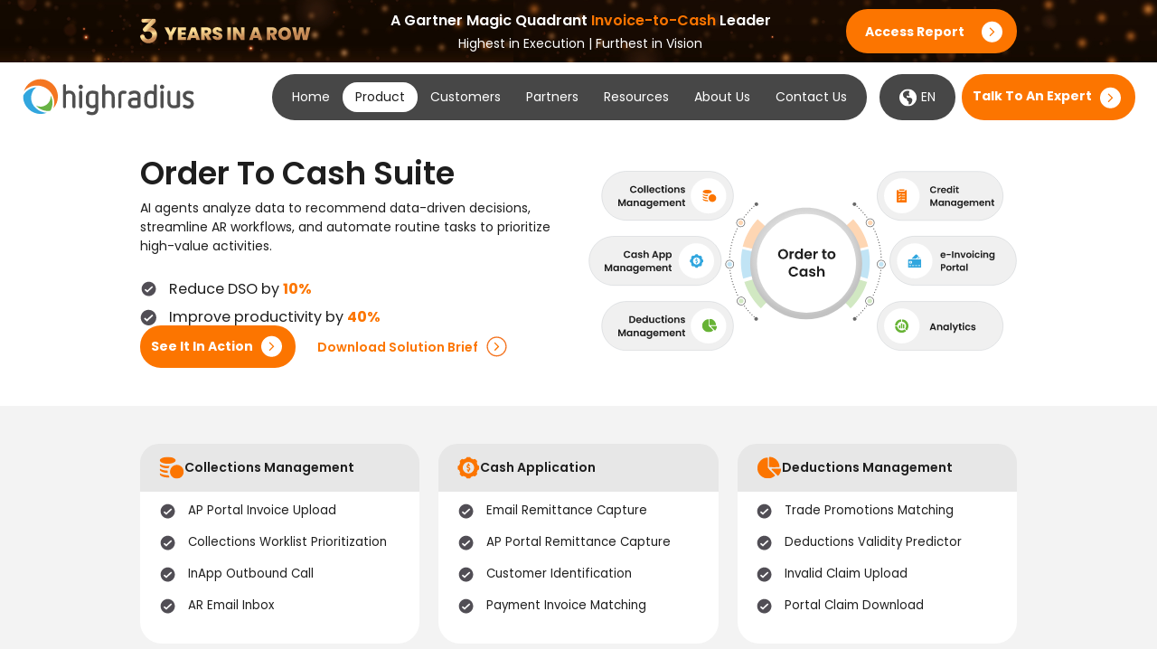

--- FILE ---
content_type: text/html; charset=UTF-8
request_url: https://www.highradius.com/software/order-to-cash/?ref=home
body_size: 105438
content:
<!DOCTYPE html>
<html dir="ltr" lang="en-US" prefix="og: https://ogp.me/ns#">

<head>
    
    <meta charset="HighRadius™ | Autonomous Finance | A/R Management Software" />
    <meta http-equiv="X-UA-Compatible" content="IE=edge">
    <meta name="viewport" content="width=device-width, initial-scale=1">
    <link href="/wp-content/themes/trifecta/assets/images/favicon.ico" rel="icon" type="image/x-icon" />
        <link rel="dns-prefetch" href="https://www.googletagmanager.com">
    <link rel="preconnect" href="https://www.googletagmanager.com">
    <link rel="dns-prefetch" href="https://rum-static.pingdom.net">
    <link rel="preconnect" href="https://rum-static.pingdom.net">
    <link rel="dns-prefetch" href="https://connect.facebook.net">
    <link rel="preconnect" href="https://connect.facebook.net">
    <link rel="dns-prefetch" href="https://www.google-analytics.com">
    <link rel="preconnect" href="https://www.google-analytics.com">
    <link rel="dns-prefetch" href="https://www.youtube.com">
    <link rel="preconnect" href="https://www.youtube.com">
    <meta name="google-site-verification" content="HB2ervP5GK2AVBQxVoYqTV9MncUGZN1hvMi-Sm3-MRc" />
    <meta name="msvalidate.01" content="0BDCD2FA5C87BF0A4D483004813E7A9F" />
    <link rel="profile" href="http://gmpg.org/xfn/11" />

    <!-- other <head> stuff -->
    <!-- connect to domain of font files -->
    <link rel="preconnect" href="https://fonts.gstatic.com" crossorigin>
    <!-- optionally increase loading priority -->
    <link as="style" href="https://fonts.googleapis.com/css2?family=Poppins:wght@300;400;500;600;700&display=swap">
    <!-- async CSS -->
    <link rel="stylesheet" href="https://fonts.googleapis.com/css2?family=Poppins:wght@300;400;500;600;700&display=swap"
        media="print" onload="this.onload=null;this.removeAttribute('media');" />

    <link rel="stylesheet"
        href="https://www.highradius.com/resources/wp-content/themes/Trifecta-Resources/assets/css/2025/bootstrap.min.css"
        type="text/css">
    <script src="https://www.highradius.com/resources/wp-content/themes/Trifecta-Resources/assets/js/2025/popper.min.js"
        defer></script>
    <script
        src="https://www.highradius.com/resources/wp-content/themes/Trifecta-Resources/assets/js/2025/bootstraps.min.js"
        defer></script>
    <script
        src="https://www.highradius.com/resources/wp-content/themes/Trifecta-Resources/assets/js/2025/jqueryy.min.js"
        type="text/javascript"></script>
    <script src="https://www.highradius.com/resources/wp-content/themes/Trifecta-Resources/js/custom_hubspot.js">
    </script>
    <!-- <link rel="stylesheet"
        href="https://fonts.googleapis.com/css2?family=Poppins:wght@400;500;600;700&#038;display=swap" /> -->
    <link rel="stylesheet"
        href="https://fonts.googleapis.com/css2?family=Poppins:wght@300;400;500;600;700&display=swap;display=swap" />
    <link rel="alternate" href="https://www.highradius.com/software/order-to-cash/" hreflang="x-default" />
    <link rel="alternate" href="https://www.highradius.com/software/order-to-cash/" hreflang="en" />
        <link rel="alternate" href="https://www.highradius.com/fr/software/order-to-cash-ar/?ref=frhome" hreflang="fr" />
        <link rel="alternate" href="https://www.highradius.com/de/software/order-to-cash/" hreflang="de" />
        <script>var ampObj = {
            'lg_solution': 'Order To Cash','bu_tag':'Order To Cash'};</script>    	<style>img:is([sizes="auto" i], [sizes^="auto," i]) { contain-intrinsic-size: 3000px 1500px }</style>
	
		<!-- All in One SEO Pro 4.8.0 - aioseo.com -->
		<title>AI Powered Order to Cash Automation Software</title>
	<meta name="description" content="Best Automated AI-powered Order to Cash Software that automates end-to-end order to cash process for your business to help you lower DSO and bad debt." />
	<meta name="robots" content="max-snippet:-1, max-image-preview:large, max-video-preview:-1" />
	<link rel="canonical" href="https://www.highradius.com/software/order-to-cash/" />
	<meta name="generator" content="All in One SEO Pro (AIOSEO) 4.8.0" />
		<meta property="og:locale" content="en_US" />
		<meta property="og:site_name" content="HighRadius™ | Integrated Receivables | A/R Management Software" />
		<meta property="og:type" content="article" />
		<meta property="og:title" content="AI Powered Order to Cash Automation Software" />
		<meta property="og:description" content="Best Automated AI-powered Order to Cash Software that automates end-to-end order to cash process for your business to help you lower DSO and bad debt." />
		<meta property="og:url" content="https://www.highradius.com/software/order-to-cash/" />
		<meta property="og:image" content="https://cdn.highradius.com/wp-content/uploads/2021/10/Autonomous-Receivables_OG.png" />
		<meta property="og:image:secure_url" content="https://cdn.highradius.com/wp-content/uploads/2021/10/Autonomous-Receivables_OG.png" />
		<meta property="article:published_time" content="2010-08-26T13:41:21+00:00" />
		<meta property="article:modified_time" content="2025-12-24T10:34:54+00:00" />
		<meta name="twitter:card" content="summary" />
		<meta name="twitter:title" content="AI Powered Order to Cash Automation Software" />
		<meta name="twitter:description" content="Best Automated AI-powered Order to Cash Software that automates end-to-end order to cash process for your business to help you lower DSO and bad debt." />
		<meta name="twitter:image" content="https://cdn.highradius.com/wp-content/uploads/2025/02/HighRadius-OG.png" />
		<!-- All in One SEO Pro -->

<link rel="https://api.w.org/" href="https://www.highradius.com/wp-json/" /><link rel="alternate" title="JSON" type="application/json" href="https://www.highradius.com/wp-json/wp/v2/pages/31" /><link rel="EditURI" type="application/rsd+xml" title="RSD" href="https://www.highradius.com/xmlrpc.php?rsd" />
<link rel='shortlink' href='https://www.highradius.com/?p=31' />
<link rel="alternate" title="oEmbed (JSON)" type="application/json+oembed" href="https://www.highradius.com/wp-json/oembed/1.0/embed?url=https%3A%2F%2Fwww.highradius.com%2Fsoftware%2Forder-to-cash%2F" />
<link rel="alternate" title="oEmbed (XML)" type="text/xml+oembed" href="https://www.highradius.com/wp-json/oembed/1.0/embed?url=https%3A%2F%2Fwww.highradius.com%2Fsoftware%2Forder-to-cash%2F&#038;format=xml" />
<script>
    jQuery(document).ready(function(){
        jQuery('body img').each(function() {
            if ( ! jQuery(this).attr('alt')){
                jQuery(this).attr('alt', "Order to Cash (AR)_highradius");
            }
        });
    });
</script>
<script>var ampObj = {'lg_solution':'Order To Cash','bu_tag':'Order To Cash'};</script>		<style type="text/css" id="wp-custom-css">
			.hero li {list-style: none;}
#onetrust-banner-sdk.otFloatingFlat{
	min-height:auto !important;
}

div#DemoformData input.hs-button.primary.large {
    padding: 0.45rem 1.4rem !important;
}

/* NAV Padding */
.prodcts .mega-menu.prod-megamenu, .resources-nab .mega-menu.prod-megamenu, .indcts .mega-menu.prod-megamenu, .about-us .mega-menu.prod-megamenu{
	padding-top:78px !important;
	
}
#exit_intent_news_alert .hbspt-form .hs-input {
    margin-bottom: 0rem !important;
}
#hsForm_5b073dcd-306c-45e1-babf-24b80ee7fafd fieldset{
	max-width: 100%!important;
}
.form-box{
	padding: 2rem!important;
}
.hbspt-form {
    width: auto !important;
}
#exit_intent_news_alert .hs_nl_job_role{max-width:25rem;margin-bottom:1.5rem;}

.report_page_Content_Download_report .hs-main-font-element p{color: #666666 !important;}

.autonomous-link{
	position:relative;
}
#request_a_demo .modal-body {
    padding: 1rem!important;
}

li.nav-item.free_demo-text{
	margin-left:1rem;
}
.autonomous-link:before {
    content: "";
    position: absolute;
    width: 100%;
    height: 2px;
    bottom: 0;
    left: 0;
    background-color: #fc7500;
    visibility: hidden;
    -webkit-transform: scaleX(0);
    transform: scaleX(0);
    -webkit-transition: all 0.5s ease-in-out 0s;
    transition: all 0.5s ease-in-out 0s;
}

    .autonomous-link:hover:before {
        visibility: visible;
        -webkit-transform: scaleX(1);
        transform: scaleX(1);
    }
.res-tab-list.product.active .title-wrap {
    transition: 0.5s ease;
}
    .res-tab-list.product.active:hover .title-wrap {
    transform: scale(1.05);
    transition: 0.5s ease;
}
.mega-menu .prod-title-section .title-wrap h3{
	margin:0;
}
.about-us .custom-block img {
    border-radius: 7px;
    width: 500px !important;
    object-fit: contain;
    height: 100%;
}
.header-nav .navbar-nav .nav-link.globe-left:before {
    left: -2px!important;
}
.header-nav .navbar-nav .nav-link {
	padding: 5px 15px!important;
}
/* Product Tour Nav CSS */
.header-nav .navbar-nav .nav-link.chevron-right {
    margin-right: 20px;
}

.header-nav .navbar-nav .nav-link {
    margin: 0rem!important;
}
.record-tab .col-md-5 {
    flex: 0 0 42.666667%!important;
    max-width: 42.666667%!important;
}
.record-tab .col-md-7 {
    flex: 0 0 57.333333%!important;
    max-width: 57.333333%!important;
}
.product-tour .dropdown-content{
	min-width:172px !important;
}
#mobile-menu-show .product-tour a{
	margin-left:0px !important;
}
#mobile-menu-show ul li:nth-child(7):after {
    content: "";
    background-image: url(https://cdn.highradius.com/wp-content/themes/trifecta/assets/images/arrow-down.png);
    background-repeat: no-repeat;
    width: 20px;
    height: 10px;
    position: absolute;
    background-position: right;
    right: 0;
    top: 13px;
    background-size: contain;
}
.header-nav .dropdown-content{
	z-index:999 !important;
}
@media screen and (min-width: 1744px){
	.section.hero .product-hero-wrapper p {
    color: #1E1E1E;
    font-size: 1.375rem;
    font-style: normal;
    font-weight: 400;
    line-height: 1.875rem;
    max-width: 720px;
}
.product-tour .dropdown-content{
	min-width:217px !important;
}
.header-nav .dropdown .dropdown-content a {
    font-size:14px;
}
}
@media screen and (max-width: 991px){
.header-nav .dropdown-content {
    display: none;
    position: relative !important;
    background-color: none;
    min-width: 125px;
    box-shadow: none !important;
    z-index: 0;
}
	.header-nav{
		padding-left: 10px;
    padding-right: 10px;
	}
}
@media screen and (max-width: 385px){
	.navbar {
    padding: 20px 4px;
}
	#navbar-header .main-header-nav .navbar-brand img {
    width: 120px;
}
}
@media screen and (max-width: 335px){
		#navbar-header .main-header-nav .navbar-brand img {
    width: 100px;
}
}
@media screen and (max-width:320px){
	.header-nav {
    padding-left: 2px;
    padding-right: 2px;
}
}
/* Product Tour Nav CSS */
.res-items-list li .res-icons.credit-manager-icon:before{
    background-position: top -127px left -119px;
}
.res-items-list li .res-icons.credit-analyst-icon:before{
    background-position: top -127px left -171px;
}
.res-items-list li .res-icons.collector-icon:before{
    background-position: top -127px left -223px;
}
.res-items-list li .res-icons.comunity-icon:before{
    background-position: top -127px left -275px;
}
.res-items-list li .res-icons.courses-icon:before{
    background-position: top -170px left -119px;
}
.res-tab-list-icon.tab-treasury-icon{
    background-position: left 0px bottom -76px !important;
}
.res-tab-list-icon.tab-highako-icon {
    background-position: left 0px bottom -6px;
}
.res-items-list li .res-icons:before,.bg-elements{
    background-image: url('https://cdn.highradius.com/wp-content/uploads/2022/05/menu-sprites-new-faq.svg');
}
@media screen and (max-width: 991px) {
	
	
	.res-items-list li .res-icons.credit-manager-icon:before{
    background-position: top -127px left -124px;
}
.res-items-list li .res-icons.credit-analyst-icon:before{
    background-position: top -127px left -176px;
}
.res-items-list li .res-icons.collector-icon:before{
    background-position: top -127px left -228px;
}
.res-items-list li .res-icons.comunity-icon:before{
    background-position: top -127px left -280px;
}
.res-items-list li .res-icons.courses-icon:before{
    background-position: top -170px left -124px;
}
#mobile-menu-show ul li:nth-child(3):after {
    display: none !important;
}
}

.o2c-date,.o2c-venue{
	font-weight:600;
}
.o2c-text,.o2c-date,.o2c-venue{
	font-size:14px;
	margin-bottom:3px;
}
.free-btn.button{
	font-size:14px;
	padding:14px;
}
.res-right-sec .radiance-title {
  font-size: 16px;
	margin-bottom: 5px;
}
.res-items-list li .res-icons:before{
    background-image: url('https://cdn.highradius.com/wp-content/uploads/2022/07/menu-sprites-new-info.svg') !important;
}
.res-items-list li .res-icons.pov-icon:before {
    background-position: top -169px left -65px;
}
.res-items-list li .res-icons.cfo-icon:before {
    background-position: top -169px left -336px;
}
.res-items-list li .res-icons.info-icon:before {
    background-position: top -205px left -336px;
}
.res-items-list li .res-icons.faq-icon:before {
    background-position: top -128px left -338px;
}
@media screen and (max-width: 991px) {
	.res-items-list li .res-icons.pov-icon:before {
		background-position: top -173px left -75px;
	}
	.res-items-list li .res-icons.cfo-icon:before {
    background-position: top -169px left -346px;
}
	.res-items-list li .res-icons.info-icon:before {
    background-position: top -205px left -346px;
}
	.res-items-list li .res-icons.faq-icon:before {
    background-position: top -127px left -342px;
}
	
	.tres-tab .prod .col-md-6 {
    flex: 0 0 100%!important;
    max-width: 100%!important;
}
	.header-menu #product-menu .box-block {
    height: auto!important;
}
}
@media screen and (max-width: 1744px){

.free-btn.button{
	font-size:10px;
	padding:10px;
}
.res-right-sec .radiance-title{
	font-size:13px;
}
.o2c-text,.o2c-date,.o2c-venue{
	font-size:12px;
	margin-bottom:3px;
}
	.snd-menu-center .h3{
			font-size:12px !important;	
	}
}
@media screen and (min-width: 991px) {
.industry-nav {
    width: 25% !important;
	}
.resources-list {
    padding:15px;
}
	.custom-industries{
		max-width:55%;
	}
}
@media screen and (min-width: 1744px) {
	.res-tab-list-icon.tab-treasury-icon {
    background-position: left 0px bottom -88px !important;
}
	.resources-list .link-bold {
    font-size: 14px;
}
}
/* Custom Pardot Form Styling */
#pardot-form .form-field {
 	margin:0;
 	padding:5px 0 0 0;
} 
 /* The input fields */ 
 #pardot-form input{ 
	background-color:white;
	border:solid 1px #5b5b5b;
	font-size:14px;
	color:#757575;
	-moz-border-radius:6px;
	-webkit-border-radius:6px;
	border-radius:6px;
	padding-top:5px;
	padding-bottom:5px;
	padding-left:10px;
	padding-right:10px;
	width:100%;
	font-family:'Poppins', sans-serif;
	box-sizing:border-box;
}
/* the input fields on focus */ 
 #pardot-form input:focus{ 
	border-color:#cccccc;
	outline: none;
}

/* the field labels */ 
 #pardot-form label {
	font-size: 14px;
    color: #757575;
    font-weight: 400;
	padding-top:5px;
	padding-bottom:5px;
	float:none;
	text-align:left;
	width:auto;
	display:block;
}
/* the submit button */ 
 #pardot-form .submit {
	background: #FC7500;
    font-weight: 600;
    font-size: 12px;
    padding: 6px 30px;
    -webkit-border-radius: 7px;
    -moz-border-radius: 7px;
    -o-border-radius: 7px;
    -ms-border-radius: 7px;
    border-radius: 7px;
    color: #ffffff;
    text-transform: uppercase;
    border: 2px solid #FC7500;
    -webkit-transition: all 0.3s ease;
    -moz-transition: all 0.3s ease;
    -o-transition: all 0.3s ease;
    -ms-transition: all 0.3s ease;
    transition: all 0.3s ease;
    display: inline-block;
    text-align: center;
    width: fit-content;
}
/* the submit button hover */ 
 #pardot-form .submit:hover {
	background-color:white;
	border-color:#f68004;
	color:#f68004;
}
   /* hide the regular checkbox */
#pardot-form input[type='checkbox'] {
    opacity: 0;
    position: absolute;
}
/* position the label */
#pardot-form input[type='checkbox'], #pardot-form label {
    display: inline-block;
    vertical-align: middle;
    margin: 5px;
    cursor: pointer;
}
#pardot-form label {
    position: relative;
}
/* style the unchecked checkbox */
#pardot-form input[type='checkbox']+label:before {
    content: '';
    background:white;
    border: 1px solid#c7c7c7 ;
    display: inline-block;
    vertical-align: middle;
    width: 20px;
    height: 20px;
    padding: 0px;
    margin-right: 10px;
    text-align: center;
    font-size: 14px;
    line-height: normal;
    border-radius: 5px;
    -moz-border-radius: 5px;
    -webkit-border-radius: 5px;
}
/* style the checked checkbox */
#pardot-form input[type='checkbox']:checked+label:before {
    content: "\2713";
    background:#f68004;
    color:white;
    border-color:#f68004;
}
#pardot-form input[type=radio]{
	display:none;
}
#pardot-form label input[type=radio]:checked+span:before {
    background: url(https://cdn.highradius.com/wp-content/uploads/2021/07/radio-active.svg);
    background-repeat: no-repeat;
    cursor: pointer;
    background-position: center;
    background-size: auto;
}
#pardot-form label input[type=radio]+span:before {
    content: "";
    width: 18px;
    height: 18px;
    display: inline-block;
    vertical-align: middle;
    background-position: center;
    background-repeat: no-repeat;
    background-size: cover;
    border: 1px solid #D1D1D1;
    -webkit-border-radius: 100%;
    -moz-border-radius: 100%;
    -o-border-radius: 100%;
    -ms-border-radius: 100%;
    border-radius: 100%;
    margin-right: 5px;
}
#pardot-form label input[type=radio]+span:before {
    content: "";
    width: 18px;
    height: 18px;
    display: inline-block;
    vertical-align: middle;
    background-position: center;
    background-repeat: no-repeat;
    background-size: cover;
    border: 1px solid #D1D1D1;
    -webkit-border-radius: 100%;
    -moz-border-radius: 100%;
    -o-border-radius: 100%;
    -ms-border-radius: 100%;
    border-radius: 100%;
    margin-right: 5px;
}
.BenchmarkForm select.job-role{
	    padding: 0px 40px 0 20px !important;
}
.BenchmarkForm input[type=text], .BenchmarkForm input[type=submit]{
	    padding: 10px 14px !important;
}
@media screen and (max-width: 991px){
    #mobile-menu-show > ul > li:nth-child(2):after{
        content: "";
        background-image: url(https://cdn.highradius.com/wp-content/themes/trifecta-rahul/assets/images/arrow-down.png);
        background-repeat: no-repeat;
        width: 20px;
        height: 10px;
        position: absolute;
        background-position: right;
        right: 0;
        top: 13px;
        background-size: contain;
        display: block !important;
    }
#mobile-menu-show ul li:nth-child(8):after {
	background-image:url('https://cdn.highradius.com/wp-content/themes/trifecta-rahul/assets/images/arrow-down.png') !important;
}
	#mobile-menu-show ul li:nth-child(7):after{
		display:none !important;
	}
}
.footer-parent a {
    font-size: 16px !important;
    color: #fff;
    padding-top: 8px;
    position: relative;
    margin-bottom: 0px !important;
}
.box-block-1:nth-child(2):before,.box-block-1:nth-child(3):before {
    bottom: 0px !important;
}
.snd-menu-center ul.box-block-1:nth-child(2) li:nth-child(2) a, .snd-menu-center ul.box-block-1:nth-child(2) li:nth-child(4) a {
    font-weight: 600;
	  pointer-events:none;
}
.snd-menu-center ul.box-block-1:nth-child(2) li:nth-child(2), .snd-menu-center ul.box-block-1:nth-child(2) li:nth-child(4) {
    border: none;
    padding-left: 0px;
    margin-top: 10px;
}
.cli-bar-message {
    font-size: 14px;
	  width: 85%;
}
.cli-bar-message a{
	outline:none;
}
#wt-cli-privacy-save-btn {
background-color: #fc7500;
color: #ffffff;
}
#wt-cli-reject-btn, #wt-cli-accept-btn{
    padding: 8px 16px 8px !important;
    border-radius:4px !important;
margin-left:0px !important;
}
#cookie-law-info-bar{
padding: 10px 10px !important;
}
@media screen and (min-width: 1774px){
	.cli-bar-message {
    font-size: 16px;
	}
}
@media screen and (max-width: 991px){
	.cli-plugin-button, .cli-plugin-button:visited, .medium.cli-plugin-button, .medium.cli-plugin-button:visited{
font-size:11px;
}
.cli-bar-message {
    font-size: 12px;
}
}
.contact-page-main h1 {
    position: relative;
    left: unset;
    bottom: unset;
    transform: unset;
    margin: unset;
    padding: unset;
}
@media screen and (min-width: 1744px){
section.faq-section.container.pb-0 {
    padding-top: 140px;
	}
}


/* Career job detail Page   */
main.page-main.pt-2{
    position: relative;
}

main.page-main.pt-2:after {
    content: "";
    background-image: url(https://cdn.highradius.com/wp-content/uploads/2022/10/career_page_element_1.svg);
		width: 7.56rem;
    height: 8.56rem;
    left: 0px;
    bottom: -1rem;
    position: absolute;
    background-position: center;
    background-size: contain;
    background-repeat: no-repeat;
    transform: rotate(90deg);

}

main.page-main.pt-2:before {
    content: "";
    background-image: url(https://cdn.highradius.com/wp-content/uploads/2022/10/career_page_element_2.svg);
    width: 4.56rem;
    height: 13.56rem;
    right: 0px;
    top: 74rem;
    position: absolute;
    background-position: center;
    background-size: contain;
    background-repeat: no-repeat;

}


@media screen and (max-width: 768px) {
    main.page-main.pt-2:after, main.page-main.pt-2:before {
        display: none;
    }

}




/* HUBSPOT CSS */


/* FORM CSS */
.hbspt-form {
    width: auto;
    width: fit-content;
    margin: auto;
    min-height: fit-content;
}

.hbspt-form input, .hbspt-form .hs-input {
    background-color: white;
    border: solid 1px #000;
    font-size: 1rem;
    color: #757575;
    -moz-border-radius: 0.4rem;
    -webkit-border-radius: 0.4rem;
    border-radius: 0.4rem;
    width: 100%;
    padding: 0.48rem 0.6rem;
    font-family: 'Poppins', sans-serif;
    box-sizing: border-box;
    margin-bottom: 0rem;
}

.hs_hrc_which_solutions_are_you_interested_in_ {
    margin-top: 1.5rem !important;
}

.hbspt-form .hs_hrc_which_solutions_are_you_interested_in_ label {
    display: block;
    margin-bottom: 0.4rem;
    margin-top: 0rem;
	text-align: left;
}

.hbspt-form ul.inputs-list.multi-container li.hs-form-checkbox {
    margin: 16px 0;
}

.hbspt-form ul.inputs-list.multi-container li.hs-form-checkbox label {
    position: relative;
}

.hbspt-form ul.inputs-list.multi-container li.hs-form-checkbox label span {
    display: flex;
    margin-left: 2rem;
    cursor: pointer;
    /* Width of the new radio select and any additional spacing on the left */
    margin-right: 0rem;
    /* Additional spacing on the right */
}

/* Hide the original checkbox */
.hbspt-form ul.inputs-list.multi-container li.hs-form-checkbox label input {
    height: 24px;
    left: 0;
    opacity: 0;
    position: absolute;
    top: 0;
    width: 24px;
}

/* Add new checkbox */
.hbspt-form ul.inputs-list.multi-container li.hs-form-checkbox label span::before {
    border: 1px solid #FC7500;
    content: "";
    height: 1.5rem;
    left: 0;
    position: absolute;
    top: 0;
    width: 1.5rem;
    border-radius: 3px;
    padding: 0.2rem;
    cursor: pointer;
}

/* Style new checked item */
.hbspt-form ul.inputs-list.multi-container li.hs-form-checkbox label span::after {
    content: "";
    border: 3px solid #FFF;
    border-left: 0;
    border-top: 0;
    height: 1rem;
    left: 0.5rem;
    opacity: 0;
    position: absolute;
    top: 0.1rem;
    transform: rotate(45deg);
    transition: opacity 0.2s ease-in-out;
    width: 8px;
}

/* Show when checked */
.hbspt-form ul.inputs-list.multi-container li.hs-form-checkbox label input:checked+span::after {
    opacity: 1;
}

.hbspt-form ul.inputs-list.multi-container li.hs-form-checkbox label input:checked+span::before {
    background-color: #FC7500;
}

/* Style when focused */
.hbspt-form ul.inputs-list.multi-container li.hs-form-checkbox label input:focus+span::after {
    outline: 3px solid transparent;
    /* For Windows high contrast mode. */
}

fieldset.form-columns-1 .hs-input {
    width: 100% !important;
}

.hbspt-form ul.inputs-list.multi-container li.hs-form-checkbox {
    margin: 16px 0;
}

.hbspt-form ul.inputs-list.multi-container li.hs-form-checkbox label {
    position: relative;
}

.hbspt-form ul.inputs-list.multi-container li.hs-form-checkbox label span {
    display: flex;
    margin-left: 2rem;
    /* Width of the new radio select and any additional spacing on the left */
    margin-right: 0rem;
    /* Additional spacing on the right */
}

/* Hide the original checkbox */
.hbspt-form ul.inputs-list.multi-container li.hs-form-checkbox label input {
    height: 24px;
    left: 0;
    opacity: 0;
    position: absolute;
    top: 0;
    width: 24px;
}

/* Add new checkbox */
.hbspt-form ul.inputs-list.multi-container li.hs-form-checkbox label span::before {
    content: "";
    height: 100%;
    left: 0;
    position: absolute;
    top: 0;
    width: 1.4rem;
    border-radius: 3px;
    padding: 0.2rem;
    border: 2px solid #FC7500;
}

/* Style new checked item */
.hbspt-form ul.inputs-list.multi-container li.hs-form-checkbox label span::after {
    content: "";
    border: 2px solid #FFF;
    border-left: 0;
    border-top: 0;
    height: 1rem;
    left: 0.5rem;
    opacity: 0;
    position: absolute;
    top: 0.1rem;
    transform: rotate(45deg);
    transition: opacity 0.2s ease-in-out;
    width: 7px;
}

/* Show when checked */
.hbspt-form ul.inputs-list.multi-container li.hs-form-checkbox label input:checked+span::after {
    opacity: 1;
}

.hbspt-form ul.inputs-list.multi-container li.hs-form-checkbox label input:checked+span::before {
    background-color: #FC7500;
}

/* Style when focused */
.hbspt-form ul.inputs-list.multi-container li.hs-form-checkbox label input:focus+span::after {
    outline: 3px solid transparent;
    /* For Windows high contrast mode. */
}

.hbspt-form ul.inputs-list.multi-container li.hs-form-checkbox, .hs-error-msgs {
    margin: 0;
    list-style: none;
}

.hbspt-form label {
    display: block;
    margin-bottom: 1rem;
    margin-top: 0rem;
}

.hbspt-form label.hs-error-msg {
    color: red;
    margin-bottom: 0rem;
}

.hs-button[type="submit"] {
    background-color: #FC7500;
    color: #FFF;
    padding: 0.7rem;
    width: 11rem;
    border: 2px solid #FC7500;
    transition: 0.3s ease;
	text-transform: capitalize;
}
.actions .hs-button[type="submit"] {
	width: auto;
}

.hs-button[type="submit"]:hover {
    background-color: #FFFFFF;
    color: #FC7500;
    Border: 2px solid #FC7500;
}

.hs-main-font-element {
    margin-top: 1rem;
    font-size: 0.8rem;
    text-align: left;
}

.hbspt-form .actions {
    margin-bottom: 1rem !important;
}

.hbspt-form .checkbox {
    display: flex;
    justify-content: space-between;
}
.hbspt-form .hs-form-field {
    margin-bottom: 0rem;
}

.hs-button[type="submit"],.hbspt-form .hs-button[type="submit"]{
	border: 2px solid #FC7500;
}

.EmbedForm,.Resource_Page_demo {
    padding: 0rem 2rem;
}

.Resource_Page_demo .hbspt-form input, .hbspt-form .hs-input {
    background-color: white;
    border: 1px solid #ced4da;
    font-size: 12px;
}
.hs-richtext p{
	font-size: 10px!important;
}
.Resource_Page_demo .hs-richtext p,.Resource_Page_demo span{
	font-size: 12px!important;
}

.Resource_Page_demo .inputs-list{
	display: flex;
	justify-content: space-between;
}

.Resource_Page_demo.hbspt-form .hs-form-field{
	text-align: left;
}

.Resource_Page_demo .hs_firstname,.Resource_Page_demo .hs_lastname{
    width: 100%!important;
    float: left;
}
.Resource_Page_demo .hbspt-form .hs-button[type="submit"]{
    width: 100%;
}

#gated_popup_1 .modal-dialog.modal-dialog-centered,.modal-dialog.modal-dialog-centered {
	max-width: 500px;
}


    #commentform #FormDiv {
        display: flex !important;
        flex-direction: column;
    }

.hs-form-cc915bbf-cda5-486d-93df-0d54a50de737_7153c666-76d0-42b1-b0c9-c9847490cd52 fieldset {
    max-width: none;
}

/*#Request_A_Demo .modal-dialog.modal-dialog-centered,#DownloadModal .modal-dialog-centered,#DownloadModel .modal-dialog-centered {
    max-width: 475px!important;
}*/


.blue-button {
    width: unset;
    height: unset;
}
@media (max-width: 400px), (min-device-width: 320px) and (max-device-width: 480px) {
 form input {
    width: 100% !important;
}
}

nav.alphabet-navigation .button::after {
    background-image: none !important
}
nav.alphabet-navigation a.button.button-invert.letter-block {
    background-color: #fc7500;
    color: #fff;
    border-color: #fff;
}
nav.alphabet-navigation a.button.button-invert:hover {
    background-color: #fff !important;
    border: 1.6px solid #1e1e1e !important;
    color: #1e1e1e !important;
}
.alphabet-navigation .letter-block {
    margin: 2px 2px 0px 0px;
}
.promotion_banner {
    height: 93px;
    overflow: hidden;
}
.promotion_banner figure img {
    max-height: 64px;
}
@media screen and (max-width: 1744px) {
    .promotion_banner figure img {
    max-height: 46px;
}
}
@media screen and (max-width: 1280px) {
    .promotion_banner {
        height: 69px;
    }
	.promotion_banner figure img {
    max-height: 30px;
}
	.promotion_banner .button
Specificity: (0,2,0)
 {
        padding: 7px 48px 7px 15px;
    }

   /* .value-creation .outcomes.vc-product-wrapper::before {
        width: 140px;
        height: 56px;
        left: -101px !important;
        top: 42px;
    }
	   .value-creation .operations.vc-product-wrapper::before {
        width: 210px;
        height: 56px;
        left: -137px !important;
        top: 79px;
    } */
}
@media screen and (max-width: 1024px) {
	   .value-creation .operations.vc-product-wrapper::before {
        width: 226px;
        height: 56px;
        left: -145px !important;
        top: 87px;
    }
}
/* Resource demo center */
.top-lp-header-main-div a#request_a_demo_24317_1_hrc {
    align-items: center;
justify-content: center;
	    cursor: pointer;
	padding-right: 3em;
}
section#template-section {
    padding-bottom: 0;
}
.sticky-on-scroll a#request_a_demo_24317_112_hrc {
    padding-left: 1.5em;
}
.sticky-on-scroll a#request_a_demo_24317_112_hrc:hover {
	background-color: #fff;
    border-color: #fc7500;
    color: #1e1e1e;
}
.nav-billboard-card img {
    border-radius: 6px !important;
}		</style>
		<script>
  document.addEventListener("DOMContentLoaded", function () {
    // Save current scroll position
    const scrollX = window.scrollX;
    const scrollY = window.scrollY;

    // Create an invisible input to receive focus
    const dummyInput = document.createElement("input");
    dummyInput.setAttribute("type", "text");
    dummyInput.style.position = "absolute";
    dummyInput.style.top = "0";
    dummyInput.style.left = "0";
    dummyInput.style.opacity = "0";
    dummyInput.style.pointerEvents = "none";
    dummyInput.setAttribute("tabindex", "-1");
    document.body.appendChild(dummyInput);

    // Focus without scrolling
    if (dummyInput.focus) {
      dummyInput.focus({ preventScroll: true });
    }

    // Restore scroll position immediately
    window.scrollTo(scrollX, scrollY);

    // Dispatch synthetic interaction events
    ['scroll', 'mousemove', 'keydown', 'touchstart'].forEach(evt => {
      window.dispatchEvent(new Event(evt));
    });

    // Clean up dummy input
    setTimeout(() => {
      document.body.removeChild(dummyInput);
    }, 500);
  });
</script>
<!-- Geo Targetly -->
<script>
(function(g,e,o,t,a,r,ge,tl,y,s){
t=g.getElementsByTagName(e)[0];y=g.createElement(e);y.async=true;
y.src='https://g10696554090.co/gr?id=-O2xyp3ovlwmDCgVQOuM&refurl='+g.referrer+'&winurl='+encodeURIComponent(window.location);
t.parentNode.insertBefore(y,t);
})(document,'script');
</script>

<!-- Start cookieyes banner --> <script id="cookieyes" type="text/javascript" src="https://cdn-cookieyes.com/client_data/8c7a4e5d07b18f7c6801efaf/script.js"></script> <!-- End cookieyes banner -->


<!-- Qualified -->
<script>
    (function (w, q) {
        w['QualifiedObject'] = q; w[q] = w[q] || function () {
            (w[q].q = w[q].q || []).push(arguments)
        };
    })(window, 'qualified')

    var isConsentAccepted = readCookie('cookie_consent');
    if (isConsentAccepted == 'true') {
        setTimeout(function () {

            // Split the GA cookie
            var GATrafficSource = (function () {
                /*var pairs = (/(?:^|; )__utmz=([^;]*)/.exec(document.cookie) || []).slice(1).pop().split('.').slice(4).join('.').split('|');*/
				var utmzMatch = /(?:^|; )__utmz=([^;]*)/.exec(document.cookie);
				if (!utmzMatch || !utmzMatch[1]) {
					return {
						'utm_source': 'value not found',
						'utm_medium': 'value not found',
						'utm_campaign': 'value not found',
						'utm_content': 'value not found',
						'utm_term': 'value not found',
					};
				}

				var pairs = utmzMatch[1].split('.').slice(4).join('.').split('|');
                var vals = {};
                for (var i = 0; i < pairs.length; i++) {
                    var temp = pairs[i].split('=');
                    vals[temp[0]] = temp[1];
                }
                return {
                    'utm_source': (vals.utmgclid) ? "google" : vals.utmcsr,
                    'utm_medium': (vals.utmgclid) ? "cpc" : vals.utmcmd,
                    'utm_campaign': (vals.utmccn) ? (vals.utmccn) : 'value not found',
                    'utm_content': (vals.utmcct) ? (vals.utmcct) : 'value not found',
                    'utm_term': (vals.utmctr) ? (vals.utmctr) : 'value not found',
                };
            }());

            // Find and split campaign name cookie
            function readCookie(name) {
                var nameEQ = name + "=";
                var ca = document.cookie.split(';');
                for (var i = 0; i < ca.length; i++) {
                    var c = ca[i];
                    while (c.charAt(0) == ' ') c = c.substring(1, c.length);
                    if (c.indexOf(nameEQ) == 0) return c.substring(nameEQ.length, c.length);
                }
                return null;
            }
            var campaignName = /[^(=)]*(?=\|utmcmd)/.exec(readCookie('__utmz'))
            var conversion_page = window.location.pathname;
            var landing_page = window.location.pathname;

            // Create cookie function
            function setCookie(cname, cvalue, exdays, path) {
                var d = new Date();
                d.setTime(d.getTime() + (exdays * 24 * 60 * 60 * 1000));
                var expires = "expires=" + d.toGMTString();
                document.cookie = cname + "=" + cvalue + ";secure;" + expires + ";domain=.highradius.com;" + "path=" + path;
            }

            //Check Paramaters		
            function getParameterByName(name, url) {
                if (!url) url = window.location.href;
                name = name.replace(/[\[\]]/g, '\\$&');
                var regex = new RegExp('[?&]' + name + '(=([^&#]*)|&|#|$)'),
                    results = regex.exec(url);
                if (!results) return null;
                if (!results[2]) return '';
                return decodeURIComponent(results[2].replace(/\+/g, ' '));
            }


            // If cookie is empty, create cookie. This should be one loop.

            if (readCookie("source") === null) {
                setCookie("source", GATrafficSource.utm_source, 1, '/');
            }
            else {
                if (getParameterByName('utm_source') != '' || getParameterByName('utm_source') != null)
                    setCookie("source", GATrafficSource.utm_source, 1, '/');

            }


            if (readCookie("medium") === null) {
                setCookie("medium", GATrafficSource.utm_medium, 1, '/');
            }
            else {
                if (getParameterByName('utm_medium') != '' || getParameterByName('utm_medium') != null)
                    setCookie("medium", GATrafficSource.utm_medium, 1, '/');

            }




            if (readCookie("content") === null) {
                setCookie("content", GATrafficSource.utm_content, 1, '/');
            }
            else {
                if (getParameterByName('utm_content') != '' || getParameterByName('utm_content') != null)
                    setCookie("content", GATrafficSource.utm_content, 1, '/');

            }



            if (readCookie("keyword") === null) {
                setCookie("keyword", GATrafficSource.utm_term, 1, '/');
            }
            else {
                if (getParameterByName('utm_term') != '' || getParameterByName('utm_term') != null)
                    setCookie("keyword", GATrafficSource.utm_term, 1, '/');

            }



            if (readCookie("campaign1") === null) {
                setCookie("campaign1", GATrafficSource.utm_campaign, 1, '/');
            }
            else {
                if (getParameterByName('utm_campaign') != '' || getParameterByName('utm_campaign') != null)
                    setCookie("campaign1", GATrafficSource.utm_campaign, 1, '/');

            }



            if (readCookie("landing_page") === null) {
                setCookie("landing_page", landing_page, 1, '/');
            }

            // Conversion page cookie is rewritten every page load
            setCookie("conversion_page", conversion_page, 1, '/');

            var my_campaign = (readCookie('campaign1')) ? decodeURIComponent(readCookie('campaign1')) : 'value not found';

            //Qualified 
            var conversion_page_val = readCookie('conversion_page');
            if (conversion_page_val == "") {
                conversion_page_val = document.querySelector("link[rel='canonical']").href;
            }
            var fieldValues = {
                ga_source: readCookie('source'),
                ga_medium: readCookie('medium'),
                ga_content: readCookie('content'),
                ga_term: readCookie('keyword'),
                ga_campaign: my_campaign,
                landing_page: readCookie('landing_page'),
                conversion_page: conversion_page_val
            };
            qualified('identify', fieldValues);


        }, 3900);
    }
    function readCookie(name) {
        var nameEQ = name + "=";
        var ca = document.cookie.split(';');
        for (var i = 0; i < ca.length; i++) {
            var c = ca[i];
            while (c.charAt(0) == ' ') c = c.substring(1, c.length);
            if (c.indexOf(nameEQ) == 0) return c.substring(nameEQ.length, c.length);
        }
        return null;
    }
</script>
<script async src="https://js.qualified.com/qualified.js?token=9i3kT62MwcVfWuaM"></script>
<!-- End Qualified -->


<link rel="preload" href="https://www.googletagmanager.com/gtm.js?id=GTM-P7PNHV2" as="fetch" crossorigin>
<script>(function (w, d, s, l, i) {
        w[l] = w[l] || []; w[l].push({
            'gtm.start': new Date().getTime(), event: 'gtm.js'
        }
        ); var f = d.getElementsByTagName(s)[0],
            j = d.createElement(s), dl = l != 'dataLayer' ? '&l=' + l : ''; j.async = true; j.src = 'https://www.googletagmanager.com/gtm.js?id=' + i + dl; f.parentNode.insertBefore(j, f);
    }

    )(window, document, 'script', 'dataLayer', 'GTM-P7PNHV2');

</script>

<style>
    .fin-icon {
        display: none !important;
    }

    .title-wrap span {
        display: block;
    }

    #wt-cli-accept-btn {
        color: rgb(51, 51, 51);
        background-color: rgb(222, 223, 224);
    }

    #wt-cli-accept-btn {
        color: rgb(255, 255, 255);
        background-color: rgb(252, 117, 0);
    }

    .about-us .custom-block img {
        border-radius: 7px;
        width: 100%;
        height: 100%;
    }


    .events-info ul {
        margin-left: 50px;
    }

    .events-info ul ul {
        margin-left: 40px;
    }

    .events-info ul ul ul {
        margin-left: 30px;
    }

    .res-items-list li:nth-child(9) {
        display: none;
    }

    .prodcts .snd-menu-center ul li {
        padding-bottom: 0.67rem !important;
    }

    .snd-menu-center .h3 {
        line-height: 1.5rem !important;
    }

    .footer-sec .social-media li a {
        background-image: url(https://cdn.highradius.com/wp-content/uploads/2023/10/New-Twitter-Logo.svg);
    }

    .social-media li.youtube a {
        background-position: right center;
    }

    .social-media li.linkedin a {
        background-position: left -117px center;
    }

    .fixed-form .hs-fieldtype-checkbox,
    .hs_erpsystem {
        margin-top: 10px !important;
    }

    .banner-text .h1-subtitle strong {
        font-weight: 600;
    }

    .fixed-form .hs_erpsystem label {
        font-weight: 600 !important;
    }

    .EmbedForm {
        padding: 0px 20px !important;
    }

    .page-main-container .fixed-form {
        overflow-y: scroll;
    }

    .form-privacy {
        left: 16px !important;
        bottom: 20px !important;
    }

    .header-nav .navbar-nav .nav-link.globe-left:before {
        width: 15px;
        content: "";
        position: absolute;
        left: -18px;
        top: 34%;
        background-repeat: no-repeat;
        background-size: cover;
        background-position: center;
        background-image: url('https://cdn.highradius.com/wp-content/uploads/2021/08/globe-black.svg');
        height: 15px;
    }

    .header-nav .dropdown .dropdown-content a {
        color: #666666;
        padding: 12px 16px;
        text-decoration: none;
        display: block;
    }

    .gbs_link {
        font-size: 14px !important;
    }

    .header-nav .dropdown-content {
        display: none;
        position: absolute;
        background-color: #fafafa;
        min-width: 125px;
        box-shadow: 0px 8px 16px 0px rgba(0, 0, 0, 0.2);
        z-index: 1;
    }

    .header-nav .dropdown:hover .dropdown-content {
        display: block !important;
    }

    .header-nav .dropdown .dropdown-content a:hover {
        background-color: #fc7500;
        color: #ffffff;
    }

    #mobile-menu-show .dropdown a {
        margin-left: 17px;
    }

    #mobile-menu-show .dropdown-content {
        margin-top: 2px;
    }

    .ppc-landing-header .form-privacy {
        width: 100% !important;
        position: static;
        margin: 0px 15px 0px 15px;
    }

    .hubspotForm#hubspotForm iframe#hrcIframe#pardot-form .submit input {
        background-color: #fff;
        color: #fc7500;
    }

    .trpl-form#landingForm .contact-form iframe {
        height: 160px !important;
    }

    .footer-parent a {
        font-size: 16px !important;
        color: #fff;
        padding-top: 8px;
        position: relative;
        margin-bottom: 0px;
    }

    .footer-parent a:before {
        content: "";
        position: absolute;
        left: 0;
        top: 0;
        width: 20px;
        height: 3px;
        background-color: #fc7500;
    }

    .checkbox-demo .checkmark:after,
    .checkbox-demo-consent .checkmark:after {
        left: 5px !important;
        top: 0px !important;
    }

    @media only screen and (min-width:1744px) {
        .header-nav .navbar-nav .nav-link.globe-left {
            position: relative;
        }

        .gbs_link {
            font-size: 16px !important;
        }

        .banner-text .h1-subtitle {
            font-size: 52px;
            line-height: 60px;
            margin-bottom: 25px;
        }

        .header-nav .navbar-nav .nav-link.chevron-right {
            margin-right: 30px;
            margin-left: 15px;
        }
    }

    @media only screen and (max-width:991px) {
        .navbar>.container {
            align-items: center;
        }

        .life,
        .culture-title {
            text-align: center;
        }

        .career-plan h2 {
            margin-top: 20px;
        }

        .navbar .navbar-brand img {
            margin-top: -3px;
        }

        .navbar button.navbar-toggler {
            padding-bottom: 0;
        }

        .navbar .navbar-toggler-icon {
            padding: 5px 0;
        }

        .navbar button.navbar-toggler .draw-menu.three {
            margin-bottom: 0;
        }
    }



    @media only screen and (max-width:991px) {
        .footer-parent a {
            font-size: 14px !important;
        }
    }

    /* @media screen and (max-width: 768px){
    .res-tab-list {
    width: 20% !important;
}
} */

    @media only screen and (max-width:1744px) {
        .trpl-wrapper .contact-form input[type="submit"] {
            font-size: 14px !important;
        }

        .header-nav .navbar-nav .nav-link.globe-left {
            position: relative;
            margin-left: 5px !important;
        }

        .header-nav .navbar-nav .nav-link.chevron-right {
            margin-right: 30px;
        }

    }

    .first-fold.bimg .general-banner.section {
        position: relative;
        z-index: 2;
    }

    @media screen and (max-width: 1199px) and (min-width: 992px) {
        .header-nav .navbar-nav .nav-link {
            margin: 0 9px;
        }

        .header-nav .navbar-nav .nav-link {
            font-size: 9px !important;
        }
    }

    .features-block-aa {
        margin-bottom: 40px;
    }

    .header-menu .box-block.res-tabs {
        width: 100% !important;
    }

    .snd-menu-center ul li {
        position: relative;
        z-index: 2;
    }
</style>

<script>$(document).ready(function () { $('#wt-cli-reject-btn, #wt-cli-accept-btn').click(function () { setCookie('cookie_consent', 'true', 1); }); });</script>

<style>
    .freeda-button:hover {
        color: #fff !important;
        background: #fc7500 !important;
    }

    .freeda-button {
        color: #fc7500 !important;
        background: #fff;
    }

    .header-nav .navbar-nav .nav-link.free_demo-link,
    .black-button,
    .,
    .learnmore-btn-wrap,
    .orange-button {
        padding: 0.45rem 0.89rem;
        font-size: 0.95rem;
        line-height: 1.35rem;
        min-width: 0;
        border-radius: 130px;
    }
.black-button, .button, .learnmore-btn-wrap, .orange-button{
text-transform: capitalize;
    border-radius: 130px;
    font-size: 1.125rem;
}
    .prodcts .res-left-sec {
        overflow: hidden;
    }

    #onetrust-banner-sdk.ot-bnr-w-logo .ot-bnr-logo {
        display: none;
    }

    #onetrust-pc-sdk .ot-pc-footer-logo {
        display: none;
    }
</style>
<script>
    $(document).ready(function () {
        $("#new_launch_2023").html("What's New");

        $(".insertIDButton").click(function () {
            var buttonID = $(this).attr('id');
            setTimeout(function () {
                $("input[name=hrc_button_id]").val(buttonID).change();
            }, 3000);
        });
    });

</script>

<script>
    // Variable to store the time of the previous scroll
    var previousScrollTime = 0;

    // Function to calculate scroll percentage
    function calculateScrollPercentage() {
        const scrollTop = window.scrollY;
        const documentHeight = document.documentElement.scrollHeight - window.innerHeight;
        const percentageScrolled = (scrollTop / documentHeight) * 100;
        return Math.round(percentageScrolled);
    }

    // Function to log time spent on the previous scroll
    function logTimeOnPreviousScroll() {
        const currentTime = new Date().getTime();
        const timeElapsed = currentTime - previousScrollTime;
        //console.log('Time spent on previous scroll:', timeElapsed, 'milliseconds');
        previousScrollTime = currentTime; // Update previous scroll time
        //console.log("previousScrollTime",Math.round(timeElapsed/1000))
        return timeElapsed + " milisecond";
    }

    // Add a listener for scroll events
    window.addEventListener('scroll', function () {
        const scrollPercentage = calculateScrollPercentage();
        //console.log('Scroll Percentage:', scrollPercentage + '%');
        //console.log("previousScrollTime",previousScrollTime)
        // Check time spent on previous scroll
        //if (previousScrollTime !== 0) {
        logTimeOnPreviousScroll();
        //}
    });

    var previousScrollHeight = 0;

    // Function to handle the scroll event
    function handlePageFoldScroll() {
        // Get the current scroll height
        var currentScrollHeight = window.scrollY || document.documentElement.scrollTop;

        // Compare with the previous scroll height
        if (currentScrollHeight > previousScrollHeight) {
            //console.log('Scrolled down');
        } else if (currentScrollHeight < previousScrollHeight) {
            //console.log('Scrolled up');
        }

        // Update the previous scroll height for the next scroll event
        previousScrollHeight = currentScrollHeight;

        return previousScrollHeight;
    }

    var lastScrolledFold_GTM = "1";
    function pageScrolledToFold_GTM() {
        // Get the total height of the page
        var pageHeight = Math.max(
            document.body.scrollHeight,
            document.body.offsetHeight,
            document.documentElement.clientHeight,
            document.documentElement.scrollHeight,
            document.documentElement.offsetHeight
        );
        var viewPortHeight = document.documentElement.clientHeight;
        // Calculate half of the page height
        var pageFoldCount = Math.round(pageHeight / viewPortHeight);
        //var scrolledHeight = window.scrollY;
        var scrolledHeight = handlePageFoldScroll();

        var pageScrolledToFold = Math.round(scrolledHeight / viewPortHeight);
        if (scrolledHeight == 0) {
            pageScrolledToFold = 1;
        }
        lastScrolledFold_GTM = pageScrolledToFold;
        //window.addEventListner('scroll',function(){
        // You can use these values as needed

        return lastScrolledFold_GTM;
        //})
    }
</script>
<script>
    //For Full URL 
    document.addEventListener('DOMContentLoaded', function () {

        setTimeout(function () {
            var currentUrl = "";
            currentUrl = window.location.href;
            //document.querySelector('input[name="hrc_current_url_full"]').value = currentUrl;
            $('input[name="hrc_current_url_full"]').val(currentUrl);

        }, 3000);

    });
</script>
<script>
	function getTimeWithZone(){
		const nows = new Date();
		const options = {
		  timeZone: 'Asia/Kolkata', // Updated to IST
		  year: 'numeric',
		  month: '2-digit', // Use 2-digit months
		  day: '2-digit',   // Use 2-digit days
		  hour: 'numeric',
		  minute: 'numeric',
		  second: 'numeric',
		  timeZoneName: 'short',
		  hour12: true, // Use 12-hour format
		};

		const formatter = new Intl.DateTimeFormat('en-US', options);
		const parts = formatter.formatToParts(nows);

		const day = parts.find(part => part.type === 'day').value;
		const month = parts.find(part => part.type === 'month').value;
		const year = parts.find(part => part.type === 'year').value;
		const hour = parts.find(part => part.type === 'hour').value;
		const minute = parts.find(part => part.type === 'minute').value;
		const second = parts.find(part => part.type === 'second').value;
		const timeZoneName = parts.find(part => part.type === 'timeZoneName').value;
		const ampm = parts.find(part => part.type === 'dayPeriod').value;

		return `${month}-${day}-${year} at ${hour}:${minute}:${second} ${ampm} ${timeZoneName}`;
	}
    // Function to store URL in localStorage
    function storeURL() {
		var urlHistory = [];
        var currentUrl = window.location.href;
		var currentUrl_full = currentUrl;
        currentUrl = currentUrl.replace(window.location.origin, "");
        urlHistory = localStorage.getItem('urlHistory');
        if (!urlHistory) {
            urlHistory = [];
        } else {
            urlHistory = JSON.parse(urlHistory);
        }
		if(urlHistory.length > 10){
			//urlHistory = [];
			//urlHistory = urlHistory.shift();
			urlHistory = urlHistory.slice(1);
		}
		//console.log("urlHistory",urlHistory);
		//console.warn("["+currentUrl+" , "+getTimeWithZone()+"]");
        urlHistory.push("["+currentUrl+" , "+getTimeWithZone()+"]");
        localStorage.setItem('urlHistory', JSON.stringify(urlHistory));
		
		//For Landing Page  using Cookie
	   if (read_Cookie("landing_page_url") === null ) {
		   set_Cookie("landing_page_url", currentUrl_full, 1, '/');
		}
		//Via Local Storage
		if(localStorage.getItem('landing_page_url') === null) {
			localStorage.setItem('landing_page_url', currentUrl_full);
		}
    }
	
	function addWorkingDays(startDate, days) {
    let currentDate = new Date(startDate);
    let addedDays = 0;

    while (addedDays < days) {
        currentDate.setDate(currentDate.getDate() + 1);
        // Check if the new date is a weekday (Monday to Friday)
        if (currentDate.getDay() !== 0 && currentDate.getDay() !== 6) {
            addedDays++;
        }
    }

    return currentDate;
}

function formatDate(date) {
    const day = date.getDate();
    const monthNames = [
        "January", "February", "March", "April", "May", "June",
        "July", "August", "September", "October", "November", "December"
    ];
    const month = monthNames[date.getMonth()];
    const year = date.getFullYear();
   
    // Function to determine the correct ordinal suffix
    function getOrdinalSuffix(day) {
        if (day > 3 && day < 21) return 'th'; // 4th to 20th
        switch (day % 10) {
            case 1: return 'st';
            case 2: return 'nd';
            case 3: return 'rd';
            default: return 'th';
        }
    }
   
    return `${day}${getOrdinalSuffix(day)} ${month} ${year}`;
}

    // Call storeURL function when the page loads
    window.addEventListener('load', function () {
        storeURL();
    });

    // Function to get URL history from localStorage
    function getUrlHistory() {
        var urlHistory = localStorage.getItem('urlHistory');
        if (urlHistory) {
            return JSON.parse(urlHistory);
        }
        return [];
    }
	
	function containsExactly(array, values) {
		// Sort both arrays and compare
		return array.length === values.length && 
			   array.sort().join(',') === values.sort().join(',');
	}

    document.addEventListener('DOMContentLoaded', function () {

        var visitedURLsStr = "";
        var historyUrls = getUrlHistory();
        //console.log("URL History:");
        historyUrls.forEach(function (url, index) {
            visitedURLsStr += url + " | ";
        });
	
	let after_3_day = formatDate( addWorkingDays(new Date(), 3) );
	let after_4_day = formatDate( addWorkingDays(new Date(), 4) );
	let consentValue = read_Cookie('cookieyes-consent');
	
        //console.warn(visitedURLss);
        setTimeout(function () {
            var currentUrl = "";
            currentUrl = window.location.href;
            //document.querySelector('input[name="hrc_user_url_history"]').value = currentUrl;
            $('input[name="hrc_user_url_history"]').val(visitedURLsStr);
			$('input[name="hrc_cookie_consent"]').val(consentValue);

            $("input[name=hrc_which_solutions_are_you_interested_in_]").on("change", function () {
				var $form = $(this).closest('form');
			
                var interested_solutions = [];
                var lg_solutions = "";
                $form.find("[name=hrc_which_solutions_are_you_interested_in_]:checked").each(function () {
                    interested_solutions.push($(this).val());
                });
				var requiredRecordReportArr = ['Record To Report','Consolidation & Reporting'];
                if (interested_solutions.length > 1) {
                    lg_solutions = "General Finance";
					if (containsExactly(interested_solutions, requiredRecordReportArr)) {
						$form.find("input[name=hrc_lg_solution]").val("Record To Report").change();
					}else{
						$form.find("input[name=hrc_lg_solution]").val("General Finance").change();
					}
                    
                } else {
                    lg_solutions = $(this).val();
					if(interested_solutions[0] == "Consolidation & Reporting"){
						$form.find("input[name=hrc_lg_solution]").val('Consolidation').change();
					}else{
						$form.find("input[name=hrc_lg_solution]").val(interested_solutions[0]).change();
					}
                    
                }
            });
		$('input[name="time_slot_one"]').val(after_3_day);
		$('input[name="time_slot_two"]').val(after_4_day);
		
        }, 3000);
    });




</script>

<script>
    document.addEventListener("DOMContentLoaded", function () {
        var modalLinks = document.querySelectorAll('a[href="javascript:void(0);"]');
        modalLinks.forEach(function (link) {
            if (link.getAttribute('target') !== '_self') {
                link.setAttribute('target', '_self');
            }
        });

        var modalLinks2 = document.querySelectorAll('a[href^="javascript:void(0)"]');
        modalLinks2.forEach(function (link) {
            if (link.getAttribute('target') !== '_self') {
                link.setAttribute('target', '_self');
            }
        });


        var modalLinks3 = document.querySelectorAll('button[data-toggle="modal"]');
        modalLinks3.forEach(function (link) {
            if (link.getAttribute('target') !== '_self') {
                link.setAttribute('target', '_self');
                //console.log("Changed target to _self:", link.innerText);
            }
        });
    });
</script>


<script type="text/javascript">
  /*window.addEventListener("message", function(event) {
    if(event.data.type === 'hsFormCallback' && event.data.eventName === 'onFormSubmitted') {
		let hashed_email = btoa(event.data.submissionValues.email);
window.dataLayer = window.dataLayer || [{}];
      window.dataLayer.push({
		"event": "formSubmission",
		"formType": "Demo Request",
		"formPosition": "In-page",
		"formUniqueHash": hashed_email,
      });
    }
  });*/
</script>


<script>
  document.addEventListener("DOMContentLoaded", function () {
    const h1Element = document.querySelector(".evnt-bnnr .rad-text h1");
    if (h1Element) {
      h1Element.textContent = "Upcoming Events";
    }
  });


// Function to remove dates from all "addressLocality" elements
function removeDateFromAllAddressLocality() {
    // Select all elements with itemprop="addressLocality"
    const elements = document.querySelectorAll('[itemprop="addressLocality"]');

    elements.forEach(element => {
        // Remove the date portion using a regular expression
        element.innerHTML = element.innerHTML.replace(/,\s\w{3}\s\d{2},\s\d{4}/, '');
    });
}

// Call the function
removeDateFromAllAddressLocality();

</script>


<!---Remove Chatbot for staff ---->
<script>
   
    function getParameterByName(name, url) {
        if (!url) url = window.location.href;
        name = name.replace(/[\[\]]/g, '\\$&');
        var regex = new RegExp('[?&]' + name + '(=([^&#]*)|&|#|$)'),
            results = regex.exec(url);
        if (!results) return null;
        if (!results[2]) return '';
        return decodeURIComponent(results[2].replace(/\+/g, ' '));
    }



	function hide_chat_bot_for_staff() {

	
// Check if ?staff=1 is in the URL and set the staff cookie
    if (getParameterByName('staff') === '1') {
        set_Cookie('staff', '1', 1000); // Set cookie for 1000 days
    }
	else if (getParameterByName('staff') === '0') {
        set_Cookie('staff', '0', 1000); // Set cookie for 1000 days
    }

		if (read_Cookie('staff') == 1) {
			
			 let chatbot = document.getElementById("q-messenger-frame");
             if (chatbot) 
                chatbot.style.display = "none";
				
				
			let chatbot1 = document.getElementById("q-messenger-frame");
			 if (chatbot1) 
					chatbot1.remove();
				
				
			}
	}
	
	
	// Run function immediately on page load
    hide_chat_bot_for_staff();

	// Run function every second for 10 seconds
		let counter = 0;
		let interval = setInterval(() => {
			hide_chat_bot_for_staff();
			counter++;
			if (counter >= 15) clearInterval(interval); 
		}, 1000);
		
	
</script>
<!--<script src="https://cdn.amplitude.com/script/84da4842a44b686fc77229d845a5e4ef.js"></script>-->
<script src="https://cdn.amplitude.com/libs/analytics-browser-2.25.0-min.js.gz"></script>
<script id="ampScript">
amplitude.flush();

function splitAndFilterUrlAmps(url) {
  var parts = url.split('/');
  var filteredParts = [];

  for (var i = 0; i < parts.length; i++) {
    if (parts[i] !== '') {
      filteredParts.push(parts[i]);
    }
  }

  return filteredParts;
}

function getPageDetailsFromUrlAmps(url) {
  var parts = splitAndFilterUrlAmps(url);
  var isSoftwarePage = parts.includes('software');
  var landing_page_url="";

	if(read_Cookie("landing_page_url") != null ){
		landing_page_url = read_Cookie("landing_page_url");
	}

	if(!landing_page_url){
		landing_page_url = localStorage.getItem("landing_page_url");
	}
  
  var pageTypeLevel1 = 'Other';
  var pageTypeLevel2 = 'Other';
  var pageTypeLevel3 = 'Other';
  var businessUnit = 'None';
  
  var segmentCount = parts.length;
  //console.warn("segmentCount1",segmentCount);
   //console.warn("parts1",parts);
  if (isSoftwarePage) {
    var softwareIndex = parts.indexOf('software');
	
	var bunits = {
		"order-to-cash":"Order to Cash",
		"treasury-risk":"Treasury & Risk",
		"record-to-report":"Record to Report",
		"b2b-payments":"B2B Payments",
		"accounts-payable":"Accounts Payable"
	};
    
    pageTypeLevel1 = 'Software';

    if (segmentCount === 3) {
      pageTypeLevel2 = 'Software | Software';
      pageTypeLevel3 = 'Software | Software | '+parts[parts.length - 1];
    } else if (segmentCount ===4) {
      pageTypeLevel2 = 'Software | Module';
      pageTypeLevel3 = 'Software | Module | '+parts[parts.length - 1];
    } else if (segmentCount >=4) {
		pageTypeLevel2 = 'Software | Module';
		pageTypeLevel3 = 'Software | Module | '+parts[parts.length - 1];
	}
	businessUnit = bunits[parts[1]];
  }else{
	if (segmentCount === 1) {
      pageTypeLevel1 = parts[0];
    } else if (segmentCount ===2) {
      pageTypeLevel1 = parts[0];
	  pageTypeLevel2 = parts[0] + " | "+parts[1];
    } else if (segmentCount >=3) {
      pageTypeLevel1 = parts[0];
	  pageTypeLevel2 = parts[0] + " | "+parts[1];
	  pageTypeLevel3 = parts[0] + " | "+parts[1] + " | "+parts[2];
    } else if (segmentCount === 0) {
		pageTypeLevel1 = "Homepage";
	}
	if(ampObj.length <= 0){
		businessUnit = bunits[parts[1]];
	}else{
		businessUnit = ampObj.bu_tag;
	}
	
  }

  return { "pageTypeLevel1":pageTypeLevel1, "pageTypeLevel2":pageTypeLevel2, "pageTypeLevel3":pageTypeLevel3, "businessUnit":businessUnit,"landing_page": landing_page_url };
}
  
var pageViewDetails = getPageDetailsFromUrlAmps(window.location.pathname);
               
function trackOn(pageDetails) {
	var landing_page_url="";

	if(read_Cookie("landing_page_url") != null ){
		landing_page_url = read_Cookie("landing_page_url");
	}

	if(!landing_page_url){
		landing_page_url = localStorage.getItem("landing_page_url");
	}
 
  return {
    'page_type_level_1': pageDetails.pageTypeLevel1,
    'page_type_level_2': pageDetails.pageTypeLevel2,
    'page_type_level_3': pageDetails.pageTypeLevel3,
    'Business Unit': pageDetails.businessUnit,
	page_domain: window.location.hostname,
    page_location: window.location.href,
    page_path: window.location.pathname,
    'Page URL WO QS':'https://www.highradius.com'+window.location.pathname,
    page_title: document.title,
    page_url: window.location.href.split('?')[0],
	landing_page: landing_page_url,
	Screen_Size: window.screen.width+' x '+window.screen.height,
	userAgent: navigator.userAgent
  };
}
  //console.log("enrichment plugin");

  amplitude.add({
    name: "PageViewEnrichmentPlugin",
    execute: function(event){
		//if (read_Cookie("amp_session_id") === null ) {
		   set_Cookie("amp_session_id",event.session_id, 1, '/');
		//}
		//if (read_Cookie("amp_device_id") === null ) {
		   set_Cookie("amp_device_id",event.device_id, 1, '/');
		//}
		$('input[name="hrc_amplitude_session_id"]').val(event.session_id);
    //console.log(event.device_id,event.session_id,event);
      if (event.event_type == "[Amplitude] Page Viewed"){
	  
      event.event_properties = event.event_properties || {};
       var pageCustomProps = trackOn(pageViewDetails);
        for(var propkey in pageCustomProps){
           event.event_properties[propkey] = pageCustomProps[propkey];
        }
     // event.event_properties['GTM page property'] = "enrichment plugin"
    }
    return event;
  }
  });
 
	
document.addEventListener("click", function(event) {
    let target = event.target.closest("a, button"); // Get the clicked button or anchor
    if (!target) return; // Exit if it's not a button or anchor

    // Extract CTA details
    let ctaText = target.innerText || target.textContent; // Get text inside the element
    let ctaLink = target.getAttribute("href") || ""; // Get href for anchor
    let ctaClasses = target.className; // Get class names
    let ctaId = target.id; // Get ID
    let ctaTarget = target.getAttribute("target") || ""; // Get target attribute

    // Extract Page details
    let page_url = window.location.href; // Full page URL
    let page_path = window.location.pathname; // Path of the page
    let page_domain = window.location.hostname; // Domain name

    // Check if the clicked element is inside a specific class
    let insideRightWidget = !!target.closest(".RightWidget");
    let insideSecondaryNavbar = !!target.closest(".secondary-navbar");
    let insideFooterSec = !!target.closest(".footer-sec");
	let insideNav = !!target.closest("nav"); // Checks if inside a <nav> tag
	
	var pageLevelDataCTA = getPageDetailsFromUrlAmps(page_path);

    // Variables for CTA placement and type
    var ctaPlacement = '';
    var ctaType = '';
	
	if(insideRightWidget){
		ctaPlacement = 'Right Widget';
	}else if(insideSecondaryNavbar){
		ctaPlacement = 'Header';
	}else if(insideFooterSec){
		ctaPlacement = 'Footer';
	}else if(insideNav){
		ctaPlacement = 'Header';
	}else{
		ctaPlacement = 'Body';
	}
	
	if(ctaClasses){
      if (ctaClasses.includes('cmpny-learnmore')) {
        ctaType = 'Textlink';
      } else if (ctaClasses.includes('button-banner')) {
        ctaType = 'Banner';
      } else if (ctaClasses.includes('button')) {
        ctaType = 'Button';
      } else if (ctaClasses.includes('nav-link')) {
        ctaType = 'Navigation';
      }else{
        ctaType = ctaClasses;
      }
    }

    amplitude.track('CTA_Clicked', {
        cta_text: ctaText,
        cta_link: ctaLink,
        cta_id: ctaId,
        cta_classes: ctaClasses,
        cta_target: ctaTarget,
        cta_Placement: ctaPlacement,
        cta_Type: ctaType,
        page_url: page_url,
        page_domain: page_domain,
        page_type_level_1: pageLevelDataCTA.pageTypeLevel1,
        page_type_level_2: pageLevelDataCTA.pageTypeLevel2,
        Page_type_level_3: pageLevelDataCTA.pageTypeLevel3,
        business_unit: pageLevelDataCTA.businessUnit,
	});
});



</script>

<script id="ampScript1">

/*window.amplitude.init('84da4842a44b686fc77229d845a5e4ef', {"fetchRemoteConfig":true,"autocapture":true,defaultTracking: {
    pageViews: false,
    sessions: true,
    formInteractions: true  // optional
  }});*/
window.amplitude.init('84da4842a44b686fc77229d845a5e4ef', {"fetchRemoteConfig":true,"autocapture":true});

</script>

<script id="ampScript2">
	
  window.addEventListener('message', function(event) {
    // SECURITY CHECK (VERY IMPORTANT):  Verify the origin of the message.
    
      try {
      //console.warn("messageData",event.data);
        //const messageData = JSON.parse(event.data);

       if(event.data.type === 'hsFormCallback' && event.data.eventName === 'onFormSubmitted') {
          const formIdg = event.data.formGuid;
          var formId = formIdg;      // GTM built-in variable
		  var pageUrl = window.location.href;    // GTM built-in variable
		  var pageDomain = window.location.hostname;  // GTM built-in variable
		  var page_path = window.location.pathname;
		  var uniqueid = '';
		  var formType = event.data.data.submissionValues.hrc_form_type;
		  var formHashedEmail = event.data.data.submissionValues.email;
		  uniqueid = btoa(formHashedEmail);
		  // Additional custom properties (could be from any GTM variable or custom JS)
		  var page_type_level_1 = '';  
		  var page_type_level_2 = ''; 
		  var page_type_level_3 = ''; 
		  var business_unit = '';

		  // Form Data - you can add more fields as necessary
		  var formData = {
			form_id: formId || 'No ID',
			page_url: pageUrl,
			'[Amplitude] Page URL': window.location.href,
			page_domain: pageDomain,
			form_type: formType,
			userID: uniqueid
		  };
		  
		  var pageLevelData = getPageDetailsFromUrlAmps(page_path);
		  
		  // Custom Properties to be sent along with the form submission
		  var customData = {
			page_type_level_1: pageLevelData.pageTypeLevel1,
			page_type_level_2: pageLevelData.pageTypeLevel2,
			Page_type_level_3: pageLevelData.pageTypeLevel3,
			business_unit: pageLevelData.businessUnit
		  };
		  
		  var eventProperties = Object.assign({}, formData, customData);
		  //console.warn('FormSubmitR', eventProperties)


		  // Trigger Amplitude event with combined properties
		  amplitude.track('[Amplitude] Form Submitted', eventProperties);
		
		  
		  set_Cookie("formSubmission submission properties",JSON.stringify(eventProperties), 1, '/');
		  if(formType == 'Demo'){
			amplitude.track('generate_lead', eventProperties);
		  }
		  if(formType == 'Content Download'){
			amplitude.track('content_download',eventProperties);
		  }
		  if((formType == 'Contact Us') && (event.data.data.submissionValues.purpose_hrc == 'Sales Information')){
			amplitude.track('generate_lead', eventProperties);
		  }
		  
			//Set Amplitude User id
			amplitude.setUserId(uniqueid);
		  
			// Perform actions based on the form ID or name, if needed.
        }
      } catch (error) {
		set_Cookie("formSubmission error",error, 1, '/');
        console.error("Error processing HubSpot message:", error);
		
      }

  });
  
document.addEventListener('DOMContentLoaded', function () {
	var amp_session_id = read_Cookie("amp_session_id");
	//console.warn(visitedURLss);
	setTimeout(function () {
		$('input[name="hrc_amplitude_session_id"]').val(amp_session_id);
	}, 3000);
});
</script>

<!--check if url slug has lp in it and then redirect all the header logo of HighRadius to LP page HomePage--> 
<script> document.addEventListener("DOMContentLoaded", function () {
    if (window.location.pathname.includes("/lp/")) {
      const logoLink = document.querySelector(".navbar-brand");
      if (logoLink) {
        logoLink.setAttribute("href", "https://www.highradius.com/lp/home-v3/");
logoLink.setAttribute("target", "_blank");
      }
    }
  });

document.addEventListener("DOMContentLoaded", function () {
    const hiddenFieldName = "hrc_thank_you_form_prev_url"; // internal name of your hidden field
    const isThankYouPage = window.location.pathname.includes("thank-you");

    window.addEventListener("message", function (event) {
        if (event.data.type === "hsFormCallback" && event.data.eventName === "onFormReady") {

            // Delay the update by 3.5 seconds
            setTimeout(function () {
                const form = event.target.document || document;
                const hiddenField = form.querySelector(`input[name="${hiddenFieldName}"]`);

                if (!hiddenField) return;

                if (isThankYouPage) {
                    hiddenField.value = document.referrer || "";
console.log(hiddenField.value);
                } else {

                    hiddenField.value = window.location.href;
                }
            }, 3500); // 3.5 seconds
        }
    });
});
</script>
</head>

<body>

    <style>
        :root {
            --primary-color: #fc7500;
            --secondary-color: #1e1e1e;
            --primary-transition: 0.5s ease;
            --primary-bg: #fff;
            --secondary-bg: #F3F3F3;
            --dark-bg: #1e1e1e;
            --text-green: #67B335;
        }

        * {
            padding: 0;
            margin: 0;
            -o-box-sizing: border-box;
            -ms-box-sizing: border-box;
            box-sizing: border-box;
        }

        body,
        html {
            height: 100%;
        }

        html {
            font-size: 16px;
        }

        body {
            font-family: "Poppins", sans-serif;
            color: var(--secondary-color);
        }

        h1,
        h2 {
            text-transform: capitalize;
        }

        body.dropdown-visible::before,
        nav.dropdown-visible::before {
            content: "";
            background: unset;
            position: fixed;
            padding-top: 80px;
            left: 0;
            top: 0;
            width: 100%;
            height: 100%;
            z-index: 13;
            overflow: auto;
            background-color: rgb(0, 0, 0);
            background-color: rgba(0, 0, 0, 0.4);
        }

        h1,
        h2,
        h3,
        h4,
        h5,
        h6 {
            font-weight: 600;
            color: var(--secondary-color);
        }

        .header-section li {
            list-style: none;
        }

        .container {
            max-width: 1440px;
        }

        .global-dark {
            background: var(--secondary-color);
        }

        .global-orange {
            color: var(--primary-color);
        }

        .text-dark {
            color: var(--secondary-color);
        }

        .button {
            padding: 18.5px 56px 18.5px 20px;
            color: #fff;
            background: var(--primary-color);
            border: 1.6px solid var(--primary-color);
            border-radius: 130px;
            backdrop-filter: blur(8.046560287475586px);
            font-size: 1.125rem;
            font-weight: 700;
            line-height: 1.725rem;
            text-decoration: none;
            text-align: left;
            display: inline-flex;
            align-items: center;
            position: relative;
            transition: var(--primary-transition);
            text-transform: capitalize;
        }

        .link-button {
            color: var(--primary-color);
            background: transparent;
            border: none;
            background-repeat: no-repeat;
            font-size: 1.25rem;
            font-weight: 600;
            line-height: 1.75rem;
            text-align: left;
            position: relative;
            padding: 18.5px 40px 18.5px 20px;
            text-transform: capitalize;
        }

        .navbar span.more-icon.p-rel {
            position: relative;
        }

        .navbar .more-icon::after {
            content: "";
            background-image: url("data:image/svg+xml,%3Csvg width='25' height='25' viewBox='0 0 25 25' fill='none' xmlns='http://www.w3.org/2000/svg'%3E%3Ccircle cx='12.5' cy='12.3781' r='11.3' stroke='%231e1e1e' stroke-width='1.4'/%3E%3Cpath d='M10.3823 16.6132L14.6176 12.3779L10.3823 8.14264' stroke='%231e1e1e' stroke-width='1.41176' stroke-linecap='round' stroke-linejoin='round'/%3E%3C/svg%3E%0A");
            background-position: right center;
            background-repeat: no-repeat;
            background-size: contain;
            background-position: right center;
            position: absolute;
            position: absolute;
            width: 2rem;
            height: 100%;
            left: 0rem;
            top: 0;
            transition: var(--primary-transition);
        }

        .navbar .link-button {
            padding-left: 0;
        }

        .link-button::after {
            content: "";
            background-image: url("data:image/svg+xml,%3Csvg width='25' height='25' viewBox='0 0 25 25' fill='none' xmlns='http://www.w3.org/2000/svg'%3E%3Ccircle cx='12.5' cy='12.3781' r='11.3' stroke='%23F47522' stroke-width='1.4'/%3E%3Cpath d='M10.3823 16.6132L14.6176 12.3779L10.3823 8.14264' stroke='%23FC7500' stroke-width='1.41176' stroke-linecap='round' stroke-linejoin='round'/%3E%3C/svg%3E%0A");
            background-position: right center;
            background-repeat: no-repeat;
            background-size: contain;
            background-position: right center;
            position: absolute;
            position: absolute;
            width: 2rem;
            height: 100%;
            right: 0rem;
            top: 0;
            transition: var(--primary-transition);
        }


        .link-button:hover {
            color: var(--secondary-color);
            transition: var(--primary-transition);
        }

        .link-button:hover::after {
            background-image: url("data:image/svg+xml,%3Csvg width='24' height='25' viewBox='0 0 24 25' fill='none' xmlns='http://www.w3.org/2000/svg'%3E%3Ccircle cx='12' cy='12.5' r='12' fill='%23FC7500'/%3E%3Cpath d='M9.88232 16.735L14.1176 12.4997L9.88232 8.2644' stroke='white' stroke-width='1.41176' stroke-linecap='round' stroke-linejoin='round'/%3E%3C/svg%3E%0A");
            transition: var(--primary-transition);
        }

        .button::after {
            content: "";
            background-image: url("data:image/svg+xml,%3Csvg width='39' height='40' viewBox='0 0 39 40' fill='none' xmlns='http://www.w3.org/2000/svg'%3E%3Ccircle cx='19.5' cy='20.4507' r='19.5' fill='white'/%3E%3Cpath d='M16.0588 27.3331L22.9411 20.4507L16.0588 13.5684' stroke='%23FC7500' stroke-width='2.29412' stroke-linecap='round' stroke-linejoin='round'/%3E%3C/svg%3E%0A");
            background-position: right center;
            background-repeat: no-repeat;
            background-size: contain;
            background-position: right center;
            position: absolute;
            width: 2rem;
            height: 100%;
            right: 1rem;
            top: 0;
            transition: var(--primary-transition);
        }

        .button:hover {
            border: 1.6px solid var(--secondary-color);
            background: transparent;
            color: var(--secondary-color);
            transition: var(--primary-transition);
        }

        .button:hover::after {
            background-image: url("data:image/svg+xml,%3Csvg width='39' height='40' viewBox='0 0 39 40' fill='none' xmlns='http://www.w3.org/2000/svg'%3E%3Ccircle cx='19.5' cy='20' r='19.5' fill='%23FC7500'/%3E%3Cpath d='M16.0588 26.8824L22.9412 20L16.0588 13.1177' stroke='white' stroke-width='2.29412' stroke-linecap='round' stroke-linejoin='round'/%3E%3C/svg%3E%0A");
            transition: var(--primary-transition);
        }

        #navbar-header #navbarScroll a.nav-link {
            padding-left: 1rem;
            padding-right: 1rem;
        }

        a.nav-link,
        .navbar-nav .nav-link.active,
        .navbar-nav .show>.nav-link,
        .nav-link:focus,
        .nav-link:hover,
        .region li.dropdown-item {
            color: rgba(255, 255, 255, 1);
            font-size: 1.125rem;
            font-weight: 400;
            line-height: 50px;
            text-align: left;
        }

        .global-region .nav-item a.nav-link.active svg g path {
            fill: var(--secondary-color);
        }


        nav.navbar {
            background: #fff;
            border-radius: 0;
            padding: 1rem;
        }

        a{
            color:inherit;
            text-decoration:none;
        }

        .region {
            background-color: #fafafa;
            box-shadow: 0px 8px 16px 0px rgba(0, 0, 0, 0.2);
        }

        .region .dropdown-item:hover {
            background: rgba(141, 233, 81, 1);
            color: #fff;
        }

        .region .dropdown-item {
            display: flex;
            align-items: center;
            justify-content: space-evenly;
        }

        .nav-item a.nav-link.active {
            padding: 0 24px;
            background: #fff;
            color: var(--secondary-color);
            border-radius: 23px;
        }

        .nav-item {
            display: flex;
            align-items: center;
        }

        ul.navbar-nav,
        .global-lang {
            background: #474747;
            border-radius: 3.5rem;
            width: max-content;
            /* margin: auto; */
            padding: 0 1rem;
        }

        .container-fluid {
            max-width: 1770px;
        }

        .header-section .button {
            margin-left: 1rem;
        }

        /* Product Dropdown Starts Here*/

        body.blur>*:not(#navbar-header) {
            filter: blur(2px);
        }

        nav ul.dropdown-menu.product-dropdown,
        nav ul.dropdown-menu.resources-dropdown,
        nav ul.dropdown-menu.about-us-dropdown,
        nav ul.dropdown-menu.customer-dropdown {
            width: 1440px;
            height: 570px;
            left: -375%;
            margin-top: 1rem;
            border-radius: 1.5rem 0 1.5rem 0;
            top: 80px;
        }

        nav ul.dropdown-menu.customer-dropdown {
            padding: 2.5rem;
            height: 380px;
        }

        nav ul.dropdown-menu.customer-dropdown .customer-wrapper {
            font-weight: 500;
            font-size: 1.85rem;
            line-height: 1.3;
        }

        .customer-wrapper:hover .customer-title {
            color: #fc7500;
        }

        .customer-dropdown .button {
            width: max-content;
        }

        .nav-billboard-card:hover .value-creation-navbar-title {
            font-weight: 500;
        }

        .nav-billboard-row {
            margin-left: 2rem;
            position: relative;
        }

        .nav-billboard-row::after {
            content: "";
            height: 100%;
            width: 1.09px;
            background: #818181;
            position: absolute;
            left: -2%;
        }

        .value-creation-navbar-title {
            font-size: 1.125rem;
            line-height: 1.5rem;
            margin-top: 1.25rem;
        }

        nav ul.dropdown-menu.customer-dropdown .customer-wrapper p {
            font-weight: 400;
            font-size: 1rem;
            line-height: 1.3;
            margin-top: 1rem;
        }

        nav ul.dropdown-menu.customer-dropdown a:hover .customer-wrapper p,
        nav ul.dropdown-menu.customer-dropdown .customer-wrapper:hover p {
            font-weight: 500;
        }

        .nav-billboard-card img {
            border-radius: 12px;
        }

        nav ul.dropdown-menu.customer-dropdown .hr-line {
            background-color: #818181;
            margin: 2rem 0;
        }

        .dropdown-menu.region {
            top: 80px;
        }

        #navbar-header #navbarScroll ul.dropdown-menu.resources-dropdown {
            left: -585%;
        }

        nav ul.dropdown-menu.about-us-dropdown {
            left: -750%;
            height: 380px;
        }

        ul.dropdown-menu.resources-dropdown,
        ul.dropdown-menu.about-us-dropdown {
            padding-left: 3rem;
            padding-right: 3rem;
        }

        ul.learn-transform a {
            width: max-content;
            display: block;
        }

        .product-dropdown-title,
        .resources-dropdown-title,
        .about-us-dropdown-title {
            font-size: 3rem;
            font-weight: 700;
            line-height: 3.5rem;
            text-align: center;
            margin-top: 1.25rem;
            margin-bottom: 1.25rem;
        }

        .about-us-wrapper {
            position: relative;
        }

        .about-us-wrapper .resource-col-subtext {
            margin-bottom: 14px;
        }

        .about-us-trending {
            font-size: 14px;
            font-weight: 600;
            line-height: 22px;
            text-transform: uppercase;
        }

        .about-us-partner-network {
            font-size: 1.125rem;
            font-weight: 700;
            line-height: 1.625rem;
            margin: 14px 0;
        }

        .about-us-wrapper::before {
            border: 1.03px solid var(--secondary-color);
            height: 100%;
            width: 1.03px;
            content: "";
            position: absolute;
            left: -25%;
        }

        a.product-dropdown-anchor.active .product-suite {
            font-weight: 700;
        }

        /* Product Icons */
        .product-dropdown-wrapper .row {
            /* padding: 0 0 0 3rem; */
            justify-content: space-evenly;
        }

        .product-suite {
            position: relative;
            border-bottom: 1.03px solid var(--secondary-color);
            width: max-content;
            padding-top: 1rem;
            padding-bottom: 1rem;
            font-size: 1.25rem;
            font-weight: 600;
            line-height: 1.725rem;
            text-align: left;
            padding-left: 0;
        }


        .product-dropdown-anchor.active {
            position: relative;
        }

        .product-dropdown-anchor.active::after {
            content: "";
            position: absolute;
            background-image: url("data:image/svg+xml,%3Csvg width='11' height='19' viewBox='0 0 11 19' fill='none' xmlns='http://www.w3.org/2000/svg'%3E%3Cpath fill-rule='evenodd' clip-rule='evenodd' d='M10.3546 10.5666L2.55188 18.3693L0.601532 16.419L7.42912 9.59141L0.601532 2.76382L2.55188 0.813477L10.3546 8.61623C10.6132 8.87489 10.7585 9.22566 10.7585 9.59141C10.7585 9.95715 10.6132 10.3079 10.3546 10.5666Z' fill='black'/%3E%3C/svg%3E%0A");
            background-repeat: no-repeat;
            background-size: contain;
            background-position: right;
            width: 12px;
            height: 100%;
            right: -10%;
            top: 0;
        }


        img.fa-acc-pa {
            transform: rotate(180deg);
        }

        /* Product Icons */

        .product-dropdown-wrapper .hr-line {
            width: 70%;
            height: 0.90px;
            background: var(--secondary-color)4D;
            margin: 12px 0;
        }

        .o2c-products,
        .account-payable-products,
        .b2b-payments-products,
        .consolidation-and-reporting-products,
        .close-and-reconciliation-products,
        .treasury-and-risk-products {
            margin-top: 1rem;
            margin-left: 3rem;
        }

        .navbar .product-title {
            font-size: 1.25rem;
            font-weight: 700;
            line-height: 2.25rem;
            text-align: left;
            color: #666;
        }

        .navbar .product-title.active {
            color: var(--secondary-color);
            position: relative;
            cursor: pointer;
        }

        .button-text-link {
            font-size: 1.125rem;
            font-weight: 400;
            line-height: 1.725rem;
            margin-top: 14px;
            color: var(--primary-color);
            position: relative;
        }

        .button-text-link::after {
            content: "";
            background-image: url("data:image/svg+xml,%3Csvg width='17' height='15' viewBox='0 0 17 15' fill='none' xmlns='http://www.w3.org/2000/svg'%3E%3Cpath d='M14.2154 6.81264H1.4375C1.25516 6.81264 1.0803 6.88507 0.951364 7.014C0.822433 7.14293 0.75 7.3178 0.75 7.50014C0.75 7.68247 0.822433 7.85734 0.951364 7.98627C1.0803 8.1152 1.25516 8.18764 1.4375 8.18764H14.2154L9.20075 13.2009C9.07166 13.33 8.99913 13.5051 8.99913 13.6876C8.99913 13.8702 9.07166 14.0453 9.20075 14.1744C9.32985 14.3035 9.50494 14.376 9.6875 14.376C9.87007 14.376 10.0452 14.3035 10.1743 14.1744L16.3618 7.98689C16.4258 7.92302 16.4766 7.84716 16.5112 7.76363C16.5459 7.68011 16.5637 7.59057 16.5637 7.50014C16.5637 7.40971 16.5459 7.32017 16.5112 7.23664C16.4766 7.15312 16.4258 7.07725 16.3618 7.01339L10.1743 0.825886C10.0452 0.696792 9.87007 0.624268 9.6875 0.624268C9.50494 0.624268 9.32985 0.696792 9.20075 0.825886C9.07166 0.95498 8.99913 1.13007 8.99913 1.31264C8.99913 1.4952 9.07166 1.67029 9.20075 1.79939L14.2154 6.81264Z' fill='%2367B335'/%3E%3C/svg%3E%0A");
            background-repeat: no-repeat;
            background-size: contain;
            background-position: center;
            width: 1rem;
            height: 100%;
            position: absolute;
            top: 0px;
            right: -25%;
        }

        .navbar .product-title.active::after {
            content: "";
            position: absolute;
            background-image: url("data:image/svg+xml,%3Csvg width='22' height='22' viewBox='0 0 22 22' fill='none' xmlns='http://www.w3.org/2000/svg'%3E%3Cpath d='M13.367 17.0265C13.2019 17.0265 13.0368 16.9657 12.9064 16.8354C12.6544 16.5834 12.6544 16.1663 12.9064 15.9143L17.7205 11.1002L15.3135 8.69316L12.9064 6.28613C12.6544 6.03413 12.6544 5.61703 12.9064 5.36503C13.1584 5.11303 13.5755 5.11303 13.8275 5.36503L16.4649 8.00234L19.1022 10.6396C19.3542 10.8916 19.3542 11.3087 19.1022 11.5607L13.8275 16.8354C13.6972 16.9657 13.5321 17.0265 13.367 17.0265Z' fill='%231E1E1E'/%3E%3Cpath d='M18.711 11.7514H4.08632C3.73005 11.7514 3.4346 11.456 3.4346 11.0997C3.4346 10.7434 3.73005 10.448 4.08632 10.448H18.711C19.0673 10.448 19.3627 10.7434 19.3627 11.0997C19.3627 11.456 19.0673 11.7514 18.711 11.7514Z' fill='%231E1E1E'/%3E%3C/svg%3E%0A");
            background-repeat: no-repeat;
            background-size: contain;
            background-position: right;
            width: 25px;
            height: 100%;
            right: -20%;
            top: 0;
        }

        .o2c-products,
        .account-payable-products,
        .b2b-payments-products,
        .consolidation-and-reporting-products,
        .close-and-reconciliation-products,
        .treasury-and-risk-products {
            display: none;
        }

        .o2c-products.active,
        .account-payable-products.active,
        .b2b-payments-products.active,
        .consolidation-and-reporting-products.active,
        .close-and-reconciliation-products.active,
        .treasury-and-risk-products.active {
            display: block;
        }

        .featured-products {
            position: relative;
        }

        .featured-products::before {
            border: 1.03px solid var(--secondary-color);
            height: 100%;
            width: 1.03px;
            content: "";
            position: absolute;
            left: -5%;
        }

        .featured-products-wrapper-text {
            font-size: 1.25rem;
            font-weight: 700;
            line-height: 1.725rem;
            text-align: left;
        }

        .featured-products .freedagpt-card img,
        .featured-products .livecube-card img {
            margin-bottom: 12px;
        }

        .featured-products .freedagpt-card,
        .featured-products .livecube-card {
            padding: 12.41px;
            border-radius: 1rem;
            border: 1.03px solid #6666664D;
        }

        .featured-products .freedagpt-card p,
        .featured-products .livecube-card p {
            font-size: 1rem;
            font-weight: 400;
            line-height: 1.5rem;
            text-align: left;
            color: #393939;
            margin-bottom: 0px;
        }

        .resource-col-title {
            font-size: 1.125rem;
            font-weight: 700;
            line-height: 1.725rem;
            text-align: left;
            margin-bottom: 25px;
        }

        .resource-col-subtext {
            font-size: 1rem;
            font-weight: 400;
            line-height: 1.5rem;
            text-align: left;
        }

        .community-wrapper {
            padding-right: 4rem;
        }

        .community-wrapper img {
            margin-bottom: 12px;
        }

        ul.learn-transform {
            padding-left: 0;
        }

        .learn-transform-list {
            font-size: 1.125rem;
            font-weight: 400;
            line-height: 1.625rem;
            text-align: left;
            margin-bottom: 1.25rem;
        }

        .learn-transform-list:hover {
            font-weight: 700;
        }

        .fa-learn {
            width: 2rem;
            height: 2rem;
            margin-right: 1rem;
        }

        nav img.img-fluid.fa-acc-pay {
            transform: rotate(180deg);
        }

        .product-dropdown-row-sm-device {
            display: none;
        }

        /* Product Dropdown Ends Here*/

        /* Products ICON FA */
        /* Order to cash Icon */
        .fa-product-icon span {
            position: relative;
            padding-left: 3rem;
        }

        .fa-product-icon span::before {
            content: '';
            position: absolute;
            left: 0rem;
            top: 50%;
            transform: translateY(-50%);
            width: 2.1rem;
            height: 2.1rem;
            background-position: center;
            background-size: contain;
            background-repeat: no-repeat;
        }

        .fa-o2c span::before {
            background-image: url("	https://cdn.highradius.com/wp-content/uploads/2024/05/Order-to-Cash.svg");
        }

        /* Accounts Payable Icon */
        .fa-ap span::before {
            background-image: url("	https://cdn.highradius.com/wp-content/uploads/2024/05/Account-Payabale.svg");
        }

        /* B2B Payments Icon */
        .fa-tr span::before {
            background-image: url("https://cdn.highradius.com/wp-content/uploads/2025/02/b2b-payments-icon-v2.svg");
        }

        /* Consolidation & Reporting Icon */
        .fa-clr span::before {
            background-image: url("data:image/svg+xml,%3Csvg width='20' height='25' viewBox='0 0 20 25' fill='none' xmlns='http://www.w3.org/2000/svg'%3E%3Cpath d='M15.5486 24.0813H4.783C4.783 24.0813 4.74298 24.0813 4.70296 24.0813C2.22167 23.6345 0.580811 21.6443 0.580811 19.0853C0.580811 14.658 0.580811 10.2306 0.580811 5.80323C0.580811 5.39705 0.580811 4.99087 0.700873 4.58469C1.18112 2.3507 3.14215 0.766602 5.3433 0.766602C6.82407 0.766602 8.30484 0.766602 9.78561 0.766602C10.1458 0.766602 10.1458 0.766602 10.1458 1.17278C10.1458 3.2443 10.1458 5.35643 10.1458 7.42795C10.1458 7.67166 10.1458 7.91537 10.2258 8.15908C10.506 9.54009 11.6266 10.4743 13.0273 10.4743C15.1084 10.4743 17.1495 10.4743 19.2305 10.4743C19.7508 10.4743 19.7508 10.4743 19.7508 11.0023C19.7508 13.7237 19.7508 16.4858 19.7508 19.2072C19.7508 20.7507 19.1105 22.0504 17.9098 23.0253C17.2295 23.5939 16.3891 23.9189 15.5086 24.0407L15.5486 24.0813Z' fill='%23FC7500'/%3E%3Cpath d='M16.0286 8.56533C15.0681 8.56533 14.1076 8.56533 13.1471 8.56533C12.4267 8.56533 12.0265 8.15915 12.0265 7.42803C12.0265 5.43774 12.0265 3.48808 12.0265 1.4978C12.0265 1.17286 12.0265 1.17286 12.3467 1.29471C13.1471 1.61965 13.8275 2.10707 14.4278 2.71634C15.6284 3.93488 16.789 5.1128 17.9496 6.33134C18.4699 6.85937 18.8701 7.50926 19.1502 8.19977C19.3103 8.52471 19.2703 8.56533 18.9501 8.56533C17.9896 8.56533 16.9891 8.56533 16.0286 8.56533Z' fill='%23FC7500'/%3E%3C/svg%3E%0A");
        }

        /* Close & Reconciliation Icon */
        .fa-cor span::before {
            background-image: url("data:image/svg+xml,%3Csvg width='26' height='27' viewBox='0 0 26 27' fill='none' xmlns='http://www.w3.org/2000/svg'%3E%3Cpath d='M13.3264 11.1799C17.2531 11.1799 21.1307 11.1799 25.0574 11.1799C25.6955 11.1799 25.7446 11.2776 25.7446 11.9126C25.7446 15.2339 25.7446 18.6041 25.7446 21.9254C25.7446 22.5115 25.8428 23.0976 25.7446 23.6837C25.4501 25.5886 23.5358 27.005 21.6706 26.712C21.5234 26.712 21.3761 26.712 21.2289 26.712C15.9278 26.712 10.6267 26.712 5.37475 26.712C4.68757 26.712 4.00039 26.8097 3.31322 26.5655C1.64436 25.9793 0.613594 24.3675 0.859014 22.6092C0.859014 22.4627 0.859014 22.3161 0.859014 22.1696C0.859014 18.7506 0.859014 15.3316 0.859014 11.9126C0.859014 11.3265 0.957183 11.2288 1.54619 11.2288C5.47291 11.2288 9.39963 11.2288 13.3264 11.2288V11.1799ZM14.259 20.7532C14.259 20.7532 14.7498 21.2416 14.9952 21.4858C15.2406 21.73 15.5842 21.8765 15.9278 21.8277C16.3205 21.7789 16.5659 21.5346 16.7132 21.1927C16.8604 20.7531 16.7132 20.4113 16.4187 20.1182C15.9769 19.6298 15.4861 19.1902 14.9952 18.7017C14.7989 18.5064 14.7989 18.4087 14.9952 18.2133C15.4861 17.7737 15.9769 17.2853 16.4187 16.7969C17.0077 16.1619 16.8113 15.2827 16.026 15.0874C15.5842 14.9897 15.2406 15.0874 14.9461 15.4293C14.4553 15.8689 14.0135 16.3573 13.5718 16.7969C13.3754 16.9922 13.2773 16.9922 13.0809 16.7969C12.6392 16.3084 12.1483 15.8689 11.6575 15.3804C11.1667 14.892 10.5286 14.9408 10.1359 15.3804C9.79231 15.7712 9.84139 16.3573 10.2831 16.7969C10.7249 17.2853 11.2157 17.7249 11.6575 18.1645C11.8538 18.3598 11.8538 18.4575 11.6575 18.6529C11.1667 19.0925 10.7249 19.5809 10.2341 20.0693C9.93956 20.3624 9.79231 20.7043 9.93956 21.1439C10.0377 21.5346 10.3322 21.73 10.6758 21.8277C11.0685 21.9254 11.4121 21.7789 11.6575 21.4858C12.1483 20.9974 12.5901 20.5578 13.0809 20.0693C13.2282 19.9228 13.3754 19.874 13.5227 20.0693C13.7681 20.3136 14.0135 20.5578 14.2099 20.7532H14.259Z' fill='%23FC7500'/%3E%3Cpath d='M13.3263 9.17731C9.39959 9.17731 5.52195 9.17731 1.59523 9.17731C0.957137 9.17731 0.908053 9.07962 0.858969 8.49351C0.858969 7.76086 0.760801 7.07706 1.0553 6.39326C1.64431 4.78144 3.26409 3.80459 4.98203 3.99996C5.47287 4.0488 5.96371 3.99996 6.45455 3.99996C6.65088 3.99996 6.69997 3.85343 6.69997 3.7069C6.69997 3.16963 6.69997 2.58351 6.69997 2.04624C6.69997 1.41128 7.14172 0.971695 7.68165 0.922852C8.31974 0.922852 8.81058 1.3136 8.85967 1.9974C8.85967 2.53467 8.85967 3.12078 8.85967 3.65806C8.85967 3.90227 8.90875 3.99996 9.20325 3.99996C11.952 3.99996 14.7007 3.99996 17.4003 3.99996C17.6948 3.99996 17.7439 3.90227 17.7439 3.65806C17.7439 3.12078 17.7439 2.58351 17.7439 2.04624C17.7439 1.41128 18.1856 0.922852 18.7746 0.922852C19.4127 0.922852 19.8545 1.36244 19.9036 1.9974C19.9036 2.53467 19.9036 3.12078 19.9036 3.65806C19.9036 3.90227 19.9527 3.99996 20.2472 3.99996C20.7871 3.99996 21.327 3.99996 21.8669 3.99996C24.1248 3.80459 26.0882 5.85599 25.7937 8.10276C25.7937 8.29814 25.7937 8.44467 25.7937 8.64004C25.7937 9.07962 25.6464 9.22615 25.2046 9.22615C24.6647 9.22615 24.1248 9.22615 23.634 9.22615C20.1981 9.22615 16.7622 9.22615 13.3754 9.22615L13.3263 9.17731Z' fill='%23FC7500'/%3E%3C/svg%3E%0A");
        }

        /* Treasury & Report Icon */
        .fa-b2b span::before {
            background-image: url("data:image/svg+xml,%3Csvg width='25' height='24' viewBox='0 0 25 24' fill='none' xmlns='http://www.w3.org/2000/svg'%3E%3Cpath d='M24.1721 7.35389V21.791C24.1721 21.791 24.1721 21.8447 24.1721 21.8984C23.9044 23.1328 22.9408 23.9915 21.656 23.9915C15.0179 23.9915 8.4333 23.9915 1.79518 23.9915C0.349783 23.9915 -0.774414 22.9181 -0.774414 21.4153C-0.774414 16.8534 -0.774414 12.2915 -0.774414 7.78324C-0.774414 7.56857 -0.774414 7.35389 -0.720881 7.13921C-0.453215 5.95848 0.563916 5.2071 1.79518 5.2071C3.34764 5.2071 4.84657 5.2071 6.39903 5.2071C6.5061 5.2071 6.61317 5.2071 6.72023 5.2071V4.88508C6.72023 4.24105 6.72023 3.54334 6.72023 2.8993C6.72023 2.79196 6.77377 2.63096 6.88083 2.57729C7.6303 1.82591 8.32623 1.07454 9.07569 0.376829C9.18276 0.32316 9.28983 0.21582 9.39689 0.21582C10.9494 0.21582 12.4483 0.21582 14.0007 0.21582C14.1078 0.21582 14.2684 0.26949 14.3219 0.376829C15.0714 1.1282 15.8209 1.82591 16.5168 2.57729C16.6239 2.68463 16.6774 2.79196 16.6774 2.95297C16.6774 3.59701 16.6774 4.29472 16.6774 4.93875V5.2071H16.9986C18.5511 5.2071 20.05 5.2071 21.6025 5.2071C22.459 5.2071 23.2085 5.52912 23.7438 6.28049C23.9579 6.60251 24.065 7.03187 24.2256 7.40756L24.1721 7.35389ZM9.77163 19.4832C12.5018 16.7461 15.232 14.0089 17.9622 11.2718C17.4269 10.7351 16.838 10.1447 16.2491 9.55434C14.1078 11.7011 11.9665 13.8479 9.77163 16.0484C8.91509 15.1897 8.05856 14.2773 7.20203 13.4722C6.61317 14.0626 6.0243 14.653 5.48897 15.1897C6.93437 16.6387 8.37976 18.0878 9.77163 19.4832ZM14.1078 2.68463H9.12923V5.15343H14.1078V2.68463Z' fill='%23FC7500'/%3E%3C/svg%3E%0A");
        }

        /* nav.navbar .nav-item a.nav-link:hover {
        padding: 0 24px;
        background: #fff;
        color: var(--secondary-color);
        border-radius: 23px;
    } */
        .global-nav {
            margin-right: 1rem;
        }

        @media screen and (min-width:1743px) {
            #navbar-header #navbarScroll a.nav-link {
                padding-right: 1.25rem;
                padding-left: 1.25rem;
            }
        }

        @media screen and (max-width:1744px) {
            html {
                font-size: 14px;
            }

            ul.navbar-nav,
            .global-lang {
                padding: 8px;
            }

            .header-section {
                /* padding: 2rem 1rem 0; */
            }

            .global-nav {
                margin-right: 1rem;
            }

            .container {
                max-width: 1150px;
            }

            .link-button {
                font-size: 1rem;
            }

            .button::after,
            .link-button::after {
                width: 1.65rem;
            }

            .container-fluid {
                max-width: inherit;
            }

            .button {
                padding: 10px 46px 10px 10px;
                font-size: 1rem;
            }


            .header-section .button {
                margin-left: 0.5rem;
                display: flex;
                align-content: center;
            }

            a.nav-link,
            .navbar-nav .nav-link.active,
            .navbar-nav .show>.nav-link,
            .nav-link:focus,
            .nav-link:hover {
                font-size: 1rem;
                line-height: 1.5rem;
            }

            .nav-item a.nav-link.active {
                padding: 6px 24px;
            }

            /* Product Dropdown Starts Here*/
            nav ul.dropdown-menu.product-dropdown,
            nav ul.dropdown-menu.resources-dropdown,
            nav ul.dropdown-menu.about-us-dropdown {
                width: 1140px;
                height: 440px;
                top: 40px;
                left: -375%;
            }

            #navbar-header #navbarScroll ul.dropdown-menu.resources-dropdown {
                left: -585%;
            }

            nav ul.dropdown-menu.resources-dropdown {
                height: 490px;
            }

            nav ul.dropdown-menu.about-us-dropdown {
                left: -750%;
                height: 330px;
            }

            .resource-col-title {
                margin-bottom: 1rem;
            }

            .product-dropdown-title,
            .resources-dropdown-title {
                font-size: 2.25rem;
                line-height: 2.75rem;
                margin-bottom: 1rem;
            }

            .product-suite.fa {
                padding-top: 12px;
                padding-bottom: 12px;
                font-size: 1rem;
                line-height: 1.5rem;
            }

            .product-dropdown-anchor.active::after {
                width: 10px;
                right: -25%;
            }

            .featured-products-wrapper-text,
            .navbar .product-title {
                font-size: 1rem;
                line-height: 1.5rem;
            }

            .featured-products .freedagpt-card p,
            .featured-products .livecube-card p {
                font-size: 12px;
                line-height: 18px;
            }

            .link-button {
                padding: 18.5px 32px 18.5px 20px;
            }

            #navbar-header #navbarScroll ul.dropdown-menu.customer-dropdown {
                left: -385%;
            }

            #navbar-header #navbarScroll ul.dropdown-menu.customer-dropdown {
                height: 470px;
            }

            #navbar-header #navbarScroll ul.dropdown-menu.customer-dropdown {
                width: 1140px;
                height: 340px;
                top: 40px;
                left: -375%;
            }

            nav ul.dropdown-menu.customer-dropdown .customer-wrapper p {
                font-size: 13px;
            }


            /* Product Dropdown Ends Here*/
        }

        /* @media screen and (max-width:1440px) {
        .container {
            max-width: 991px;
        }
    }*/

        @media screen and (max-width:1280px) {
            .container {
                max-width: 991px;
            }

            section.hero li {
                font-size: 1.5rem;
                line-height: 2rem;
            }

            section.product .product-table-wrapper {
                padding-left: 1.5rem;
                padding-right: 1.5rem;
            }

            section.product .prdct-title {
                font-size: 1rem;
                line-height: 1.5rem;
            }

            section.product .accounts-payable .product-table-wrapper {
                padding-top: 0.5rem;
                padding-bottom: 0.75rem;
            }

            section.product.section .trearury-risk .product-table-wrapper {
                padding-top: 0;
                padding-bottom: 1rem;
            }

            section.integration {
                padding: 3rem 4rem;
            }

            .product.section .close-and-reconciliation .product-table-wrapper {
                padding-top: 0;
                padding-bottom: 1.5rem;
            }

            .value-creation .vc-products-title {
                font-size: 1.125rem;
                line-height: 1.625rem;
                height: 5rem;
            }

            section.value-creation .col-md-2 {
                width: 16.6%;
            }

            h2 {
                font-size: 2.25rem;
                line-height: 2.75rem;
            }

            .value-creation .vc-products-spec,
            .value-creation .vc-products-spec-op {
                font-size: 12px;
                line-height: 18px;
                padding-left: 1rem;
                min-height: 2.5rem;
            }

            .value-creation .operations.vc-product-wrapper::before,
            .value-creation .outcomes.vc-product-wrapper::before {
                left: -54px;
            }

            section.value-creation h2.h2-level {
                margin-bottom: 1.5rem;
            }

            .mt-sm-5 {
                margin-top: 1.5rem !important;
            }

            .mb-sm-5 {
                margin-bottom: 1.5rem !important;
            }
        }

        @media screen and (max-width:1024px) {
            .container {
                max-width: 921px;
            }
        }

        @media screen and (max-width:768px) {
            .nav-billboard-card img {
                display: none;
            }

            #navbar-header #navbarScroll ul.dropdown-menu.customer-dropdown {
                width: 100%;
                height: 100%;
            }

            .value-creation-navbar-title {
                margin-top: 10px;
            }

            .nav-billboard-row {
                margin-left: 0;
                margin-top: 0;
            }

            .container {
                max-width: 691px;
            }

            .header-section {
                /* padding: 1rem 1rem 0; */
            }

            button.navbar-toggler {
                background: #fff;
            }

            /* Mobile Navigation Starts Here*/
            .navbar-brand {
                max-width: 120px;
            }

            .header-section .button {
                margin-left: 0;
                font-size: 10px;
                padding: 6px 46px 6px 12px;
            }

            .header-section .button::after {
                top: 0;
            }

            nav ul.navbar-nav,
            nav .global-lang {
                background: unset;
                border-radius: 0;
                width: 100%;
                /* margin: auto; */
                padding: unset;
            }

            nav ul.dropdown-menu.product-dropdown,
            nav ul.dropdown-menu.resources-dropdown,
            nav ul.dropdown-menu.about-us-dropdown {
                width: 100%;
                height: 100%;
                padding-left: 2rem;
                padding-right: 2rem;
            }

            nav .nav-item {
                display: grid;
                grid-template-columns: repeat(1, 2fr);
                margin-top: 0rem;
                padding: 5px 0;
            }

            .nav-item a.nav-link.active {
                padding: unset;
                background: unset;
                color: unset;
                border-radius: unset;
                padding-left: 5px;
            }

            ul.navbar-nav,
            .global-lang {
                padding: 8px;
            }

            #navbarScroll ul.navbar-nav-scroll {
                justify-content: unset !important;
            }

            #navbarScroll .d-flex.md-flex {
                flex-wrap: wrap;
            }

            .header-section .button {
                margin-left: 0;
            }

            ul.dropdown-menu.region.show {
                display: grid;
                grid-template-columns: repeat(2, 2fr);
                margin-top: 1rem;
            }

            nav .product-dropdown-wrapper-row {
                display: none;
            }

            nav .product-dropdown-row-sm-device {
                display: block;
            }

            nav .product-dropdown-row-sm-device li a {
                color: var(--secondary-color);
                font-size: 1rem;
                line-height: 1.5rem;
            }

            .product-dropdown-title,
            .resources-dropdown-title {
                font-size: 1.5rem;
                line-height: 2rem;
            }

            #sm-navigation-accordion .accordion-button:not(.collapsed) {
                color: var(--secondary-color);
                background-color: transparent;
                box-shadow: none;
                padding: 0 12px;
            }

            #sm-navigation-accordion .accordion-button {
                font-weight: 600;
                font-size: 1.125rem;
                padding-bottom: 0;
                padding-left: 12px;
            }

            nav.navbara .nav-link {
                padding: 6px 0px;
            }

            #sm-navigation-accordion .accordion-item {
                border: none;
            }

            #sm-navigation-accordion ul li {
                margin: 1rem 0;
            }

            #sm-navigation-accordion ul {
                padding-left: 0;
            }

            #sm-navigation-accordion .accordion-body {
                padding: 0 12px;
            }

            #navbar-header #navbarScroll a.nav-link {
                color: var(--secondary-color);
            }

            .nav-link svg g path {
                fill: #1E1E1E;
            }

            /* Mobile Navigation Ends Here*/
        }

        @media screen and (max-width:480px) {
            .container {
                max-width: 100%;
            }

            .header-section .button {
                margin-left: 0;
                font-size: 10px;
                padding: 4px 45px 4px 10px;
            }

            .navbar-brand {
                max-width: 112px;
            }
        }
    </style>

    <style>
        .promotion_banner {
            background-image: url(https://cdn.highradius.com/wp-content/uploads/2025/06/promotion-banner.jpg);
            background-color: #222222;
            background-position: center;
            background-size: cover;
            padding: 15px 0;
            z-index: 9999;
            top: 0;
        }
        .promotion_banner .text-center p:first-child {
            font-size: 24px;
            font-weight: 600;
            margin-bottom: 3px;
        }
        .promotion_banner .text-center p:first-child span {
            color: #FC7500;
        }
        .promotion_banner .text-center p:last-child {
            font-size: 20px;
            margin-bottom: 0;
        }
        .promotion_banner figure {
            width: 30%;
        }

        .promotion_banner {
            display: block;
        }
        .promotion_banner .button:hover {
            border-color: #fff;
            color: #ffffff;
        }
        .header-section.fixed-top {
            position: absolute;
            top: 93px;
        }
        div#navbar-header.sticky {
            position: fixed;
            top: 0;
        }
        @media screen and (max-width: 1744px) {
            .promotion_banner figure {
                width: 26%;
            }
            .promotion_banner .text-center p:first-child {
                font-size: 22px;
            }
            .promotion_banner .text-center p:last-child {
                font-size: 18px;
            }
            .promotion_banner .button {
                padding: 11px 56px 11px 20px;
            }
        }   
        @media screen and (max-width: 1400px) {
            .promotion_banner figure {
                width: 25%;
            }
        }
        @media screen and (max-width: 1280px) {
            .promotion_banner figure {
                width: 20%;
            }
            .promotion_banner .text-center p:first-child {
                font-size: 16px;
            }
            .promotion_banner .text-center p:last-child {
                font-size: 14px;
            }
            .promotion_banner {
                padding: 10px 0;
            }
            .header-section.fixed-top {
                top: 68px;
            }
        }
        @media screen and (max-width: 1024px) {
            .promotion_banner {
                display: none;
            }
            .header-section.fixed-top {
                top: 0;
            }
        }
        </style>
        <figure class="promotion_banner position-relative mb-0 w-100 ">
        <div class="container">
            <div class="d-flex justify-content-between align-items-center">
                <figure class="mb-0">
                    <img src="https://cdn.highradius.com/wp-content/uploads/2025/06/Gartner-homepage-banner-1.svg-fill.svg" alt="" class="img-fluid">
                </figure>
                <div class="text-center">
                    <p class="text-white">A Gartner Magic Quadrant <span>Invoice-to-Cash</span> Leader</p>
                    <p class="text-white">Highest in Execution | Furthest in Vision</p>
                </div>
                <div>
                <a href="javascript:void(0);" data-pdf="https://www.gartner.com/doc/reprints?id=1-2HHFNFTI&amp;ct=240506&amp;st=sb" data-title="2024 Gartner Magic Quadrant Report™ for Integrated Invoice to Cash Applications" data-bs-target="#comparisonTable" data-bs-toggle="modal" class="button-ctn icon-2 white-button button textlink-banner d-none d-sm-block" target="_self" id="access_report_2399600_18_hrc" data-sol="Order To Cash" data-camp="Product Page : Content Download : None" data-res="Reports">Access Report</a>
                    <!-- <a href="https://www.highradius.com/resources/analyst-reports/gartner-magic-quadrant-invoice-to-cash-leader-2024/" class="button d-none d-sm-block" id="access_report_2399600_18_hrc" target="_blank">Access Report</a> -->
                </div>
            </div>
        </div>
    </figure>
    <div class="header-section fixed-top" id="navbar-header">
        <nav class="navbar navbar-expand-lg ">
            <div class="container-fluid">
                <a class="navbar-brand" href="/" id="highradius_logo_header_hrc"><img
                        src="https://cdn.highradius.com/wp-content/uploads/2024/06/HighRadius-Updated.svg"
                        class="img-fluid" alt="HighRadius Logo"></a>
                <a href="/demo-request" class="button d-block d-sm-none" id="sm_talk_to_an_expert_header_hrc">Talk to an expert</a>
                <button class="navbar-toggler" type="button" data-bs-toggle="collapse" data-bs-target="#navbarScroll"
                    aria-controls="navbarScroll" aria-expanded="false" aria-label="Toggle navigation">
                    <span class="navbar-toggler-icon"></span>
                </button>
                <div class="collapse navbar-collapse justify-content-end" id="navbarScroll">
                    <div class="d-flex md-flex global-region">
                        <ul class="navbar-nav my-2 my-lg-0 navbar-nav-scroll global-nav d-flex justify-content-center">
                            <li class="nav-item">
                                <a class="nav-link" aria-current="page" id="home_nav_header_hrc" href="/">Home</a>
                            </li>
                            <li class="nav-item dropdown nav-li">
                                <a class="nav-link  prod-dropdown" href="#"  id="product_nav_header_hrc" role="button" data-bs-toggle="dropdown"
                                    aria-expanded="false">
                                    Product
                                </a>
                                <ul class="dropdown-menu product-dropdown">
                                    <li class="product-dropdown-wrapper">
                                        <div class="product-dropdown-title text-dark text-center">Single Platform for
                                            the
                                            Office of the CFO</div>
                                        <div class="row product-dropdown-wrapper-row">
                                            <div class="col-md-3">
                                            <ul><li class="nav-li"><a href="/software/order-to-cash/" id="order_to_cash_nav_header_hrc" class="product-dropdown-anchor o2c-suite"><div class="product-suite fa-product-icon fa-o2c"><span>Order To Cash</span></div></a></li><li class="nav-li"><a href="/software/accounts-payable/" id="accounts_payable_nav_header_hrc" class="product-dropdown-anchor account-payable-suite"><div class="product-suite fa-product-icon fa-ap"><span>Accounts Payable</span></div></a></li><li class="nav-li"><a href="/software/b2b-payments/" id="b2b_payments_nav_header_hrc" class="product-dropdown-anchor b2b-payments-suite"><div class="product-suite fa-product-icon fa-b2b"><span>B2B Payments</span></div></a></li><li class="nav-li"><a href="/software/financial-consolidation-and-reporting/" id="consolidation_&amp;_reporting_nav_header_hrc" class="product-dropdown-anchor consolidation-and-reporting-suite"><div class="product-suite fa-product-icon fa-cor"><span>Consolidation &amp; Reporting</span></div></a></li><li class="nav-li"><a href="/software/financial-close-and-reconciliation-software/" id="close_&amp;_reconciliation_nav_header_hrc" class="product-dropdown-anchor close-and-reconciliation-suite"><div class="product-suite fa-product-icon fa-clr"><span>Close &amp; Reconciliation</span></div></a></li><li class="nav-li"><a href="/software/treasury-risk/" id="treasury_&amp;_risk_nav_header_hrc" class="product-dropdown-anchor treasury-and-risk-suite"><div class="product-suite fa-product-icon fa-tr"><span>Treasury &amp; Risk</span></div></a></li></ul>
                                            </div>
                                            <div class="col-md-4 d-flex">
                                                <ul class="o2c-products"><li class="nav-li"><a href="/software/order-to-cash/collections-management/" id="collections_management_nav_header_hrc"><div class="product-title active">Collections Management</div></a></li><div class="hr-line"></div><li class="nav-li"><a href="/software/order-to-cash/cash-application-management/" id="cash_application_management_nav_header_hrc"><div class="product-title">Cash Application Management</div></a></li><div class="hr-line"></div><li class="nav-li"><a href="/software/order-to-cash/deductions-management/" id="deduction_management_nav_header_hrc"><div class="product-title">Deduction Management</div></a></li><div class="hr-line"></div><li class="nav-li"><a href="/software/order-to-cash/credit-cloud/" id="credit_management_nav_header_hrc"><div class="product-title">Credit Management</div></a></li><div class="hr-line"></div><li class="nav-li"><a href="/software/order-to-cash/eipp/" id="electronic_invoicing_nav_header_hrc"><div class="product-title">Electronic Invoicing</div></a></li></ul><ul class="account-payable-products"><li class="nav-li"><a href="/software/accounts-payable/accounts-payable-automation/" id="ap_automation_nav_header_hrc"><div class="product-title active">AP Automation</div></a></li><div class="hr-line"></div><li class="nav-li"><a href="/software/accounts-payable/supplier-portal/" id="supplier_portal_nav_header_hrc"><div class="product-title">Supplier Portal</div></a></li><div class="hr-line"></div><li class="nav-li"><a href="/software/accounts-payable/vendor-payments/" id="vendor_payments_nav_header_hrc"><div class="product-title">Vendor Payments</div></a></li></ul><ul class="b2b-payments-products"><li class="nav-li"><a href="/software/b2b-payments/payment-gateway/" id="payment_gateway_nav_header_hrc"><div class="product-title active">Payment Gateway</div></a></li><div class="hr-line"></div><li class="nav-li"><a href="/software/b2b-payments/surcharge-management/" id="surcharge_management_nav_header_hrc"><div class="product-title">Surcharge Management</div></a></li><div class="hr-line"></div><li class="nav-li"><a href="/software/b2b-payments/interchange-fee-optimizer/" id="interchange_fee_optimizer_nav_header_hrc"><div class="product-title">Interchange Fee Optimizer</div></a></li></ul><ul class="consolidation-and-reporting-products"><li class="nav-li"><a href="/software/record-to-report/financial-consolidation-software/" id="financial_consolidation_nav_header_hrc"><div class="product-title active">Financial Consolidation</div></a></li><div class="hr-line"></div><li class="nav-li"><a href="/software/record-to-report/financial-reporting/" id="financial_reporting_nav_header_hrc"><div class="product-title">Financial Reporting</div></a></li></ul><ul class="close-and-reconciliation-products"><li class="nav-li"><a href="/software/financial-close-and-reconciliation-software/financial-close-management/" id="financial_close_nav_header_hrc"><div class="product-title active">Financial Close</div></a></li><div class="hr-line"></div><li class="nav-li"><a href="/software/financial-close-and-reconciliation-software/balance-sheet-reconciliation-software/" id="balance_sheet_reconciliation_nav_header_hrc"><div class="product-title">Balance Sheet Reconciliation</div></a></li><div class="hr-line"></div><li class="nav-li"><a href="/software/financial-close-and-reconciliation-software/revenue-reconciliation-software/" id="daily_revenue_reconciliation_nav_header_hrc"><div class="product-title">Daily Revenue Reconciliation</div></a></li><div class="hr-line"></div><li class="nav-li"><a href="/software/financial-close-and-reconciliation-software/intercompany-reconciliation-software/" id="intercompany_management_nav_header_hrc"><div class="product-title">Intercompany Management</div></a></li></ul><ul class="treasury-and-risk-products"><li class="nav-li"><a href="/software/treasury-risk/cash-management-software/" id="cash_management_nav_header_hrc"><div class="product-title active">Cash Management</div></a></li><div class="hr-line"></div><li class="nav-li"><a href="/software/treasury-risk/cash-flow-forecasting-software/" id="cash_forecasting_nav_header_hrc"><div class="product-title">Cash Forecasting</div></a></li><div class="hr-line"></div><li class="nav-li"><a href="/software/treasury-risk/treasury-payment/" id="treasury_payments_nav_header_hrc"><div class="product-title">Treasury Payments</div></a></li></ul>
                                            </div>
                                                <div class="col-md-4 featured-products">
        <div class="featured-products-wrapper">
            <div class="featured-products-wrapper-text global-orange">
                Featured Products:
            </div>

                            <a href="https://www.highradius.com/software/freedagpt/" id="freedagpt_nav_header_hrc">
                    <div class="freedagpt-card mt-4">
                                                    <img src="https://cdn.highradius.com/wp-content/uploads/2024/12/freedagpt-navbar.svg"
                                 class="img-fluid"
                                 alt="FreedaGPT">
                        
                        <p>Generative AI Assistant for the Office of the CFO</p>
                    </div>
                </a>
                            <a href="https://www.highradius.com/software/livecube/" id="livecube_nav_header_hrc">
                    <div class="livecube-card mt-4">
                                                    <img src="https://cdn.highradius.com/wp-content/uploads/2024/12/livecube-navbar.svg"
                                 class="img-fluid"
                                 alt="LiveCube">
                        
                        <p>No-Code AI Platform to Automate Data Analysis</p>
                    </div>
                </a>
            
        </div>
    </div>

                                        </div>

                                        <!-- Responsive -->
                                        <div class="product-dropdown-row-sm-device">
                                            <div class="accordion" id="sm-navigation-accordion">
                                                <div class="accordion-item"><h2 class="accordion-header"><button class="accordion-button" type="button" data-bs-toggle="collapse" data-bs-target="#collapseOne" aria-expanded="true" aria-controls="collapseOne">Order To Cash</button></h2><div id="collapseOne" class="accordion-collapse collapse show" data-bs-parent="#sm-navigation-accordion"><div class="accordion-body"><ul><li><a href="/software/order-to-cash/collections-management/">Collections Management</a></li><li><a href="/software/order-to-cash/cash-application-management/">Cash Application Management</a></li><li><a href="/software/order-to-cash/deductions-management/">Deduction Management</a></li><li><a href="/software/order-to-cash/credit-cloud/">Credit Management</a></li><li><a href="/software/order-to-cash/eipp/">Electronic Invoicing</a></li></ul></div></div></div><div class="accordion-item"><h2 class="accordion-header"><button class="accordion-button collapsed" type="button" data-bs-toggle="collapse" data-bs-target="#collapseTwo" aria-expanded="false" aria-controls="collapseTwo">Accounts Payable</button></h2><div id="collapseTwo" class="accordion-collapse collapse" data-bs-parent="#sm-navigation-accordion"><div class="accordion-body"><ul><li><a href="/software/accounts-payable/accounts-payable-automation/">AP Automation</a></li><li><a href="/software/accounts-payable/supplier-portal/">Supplier Portal</a></li><li><a href="/software/accounts-payable/vendor-payments/">Vendor Payments</a></li></ul></div></div></div><div class="accordion-item"><h2 class="accordion-header"><button class="accordion-button collapsed" type="button" data-bs-toggle="collapse" data-bs-target="#collapseThree" aria-expanded="false" aria-controls="collapseThree">B2B Payments</button></h2><div id="collapseThree" class="accordion-collapse collapse" data-bs-parent="#sm-navigation-accordion"><div class="accordion-body"><ul><li><a href="/software/b2b-payments/payment-gateway/">Payment Gateway</a></li><li><a href="/software/b2b-payments/surcharge-management/">Surcharge Management</a></li><li><a href="/software/b2b-payments/interchange-fee-optimizer/">Interchange Fee Optimizer</a></li></ul></div></div></div><div class="accordion-item"><h2 class="accordion-header"><button class="accordion-button collapsed" type="button" data-bs-toggle="collapse" data-bs-target="#collapseFour" aria-expanded="false" aria-controls="collapseFour">Consolidation &amp; Reporting</button></h2><div id="collapseFour" class="accordion-collapse collapse" data-bs-parent="#sm-navigation-accordion"><div class="accordion-body"><ul><li><a href="/software/record-to-report/financial-consolidation-software/">Financial Consolidation</a></li><li><a href="/software/record-to-report/financial-reporting/">Financial Reporting</a></li></ul></div></div></div><div class="accordion-item"><h2 class="accordion-header"><button class="accordion-button collapsed" type="button" data-bs-toggle="collapse" data-bs-target="#collapseFive" aria-expanded="false" aria-controls="collapseFive">Close &amp; Reconciliation</button></h2><div id="collapseFive" class="accordion-collapse collapse" data-bs-parent="#sm-navigation-accordion"><div class="accordion-body"><ul><li><a href="/software/financial-close-and-reconciliation-software/financial-close-management/">Financial Close</a></li><li><a href="/software/financial-close-and-reconciliation-software/balance-sheet-reconciliation-software/">Balance Sheet Reconciliation</a></li><li><a href="/software/financial-close-and-reconciliation-software/revenue-reconciliation-software/">Daily Revenue Reconciliation</a></li><li><a href="/software/financial-close-and-reconciliation-software/intercompany-reconciliation-software/">Intercompany Management</a></li></ul></div></div></div><div class="accordion-item"><h2 class="accordion-header"><button class="accordion-button collapsed" type="button" data-bs-toggle="collapse" data-bs-target="#collapseSix" aria-expanded="false" aria-controls="collapseSix">Treasury &amp; Risk</button></h2><div id="collapseSix" class="accordion-collapse collapse" data-bs-parent="#sm-navigation-accordion"><div class="accordion-body"><ul><li><a href="/software/treasury-risk/cash-management-software/">Cash Management</a></li><li><a href="/software/treasury-risk/cash-flow-forecasting-software/">Cash Forecasting</a></li><li><a href="/software/treasury-risk/treasury-payment/">Treasury Payments</a></li></ul></div></div></div>
                                            </div>
                                        </div>
                                    </li>
                                </ul>
                            </li>
                            <li class="nav-item customer-dropdown position-relative nav-li">
                                <a class="nav-link" href="#" role="button" data-bs-toggle="dropdown"
                                    aria-expanded="false" id="customers_nav_header_hrc">
                                    Customers
                                </a>
                                    <ul class="dropdown-menu customer-dropdown">
        <li class="customer-dropdown-wrapper">
            <div class="row align-items-center">
                
                <!-- Left Column -->
                <div class="col-md-3">
                                <a href="https://www.highradius.com/resources/value-creation/" id="case_studies_nav_header_hrc">
                <div class="customer-wrapper">
                                            <div class="customer-title">Case Studies</div>
                                                                <p>See Real Value Creation Stories of Global Businesses                            <span class="more-icon p-rel"></span>
                        </p>
                                    </div>
            </a>

                            <div class="hr-line"></div>
            
                    <a href="https://www.highradius.com/resources/customers/" id="our_customers_nav_header_hrc">
                <div class="customer-wrapper">
                                            <div class="customer-title">Our Customers</div>
                                                                <p>Explore 1300+ Companies Using HighRadius Solutions                            <span class="more-icon p-rel"></span>
                        </p>
                                    </div>
            </a>

            
            </div>


                <!-- Right Column -->
                <div class="col-md-9">
                                            <div class="row nav-billboard-row">
                                                            <div class="col-md-4">
                                    <a href="https://www.highradius.com/resources/value-creation/coca-cola-bottlers-deductions/" id="$13_million_recovered_with_50%_faster_days_to_resolve_header_hrc">
                                        <div class="nav-billboard-card">
                                                                                            <img src="https://cdn.highradius.com/wp-content/uploads/2025/10/Cola-1-1.png"
                                                     class="img-fluid" alt="$13 Million Recovered With 50% Faster Days To Resolve">
                                                                                        
                                                                                            <div class="value-creation-navbar-title">
                                                    $13 Million Recovered With 50% Faster Days To Resolve                                                </div>
                                                                                    </div>
                                    </a>
                                </div>
                                                            <div class="col-md-4">
                                    <a href="https://www.highradius.com/resources/value-creation/konica-minolta-treasury/" id="$1.6_million_interest_savings_annually__header_hrc">
                                        <div class="nav-billboard-card">
                                                                                            <img src="https://cdn.highradius.com/wp-content/uploads/2025/10/Konica-2-1.png"
                                                     class="img-fluid" alt="$1.6 Million Interest Savings Annually ">
                                                                                        
                                                                                            <div class="value-creation-navbar-title">
                                                    $1.6 Million Interest Savings Annually                                                 </div>
                                                                                    </div>
                                    </a>
                                </div>
                                                            <div class="col-md-4">
                                    <a href="https://www.highradius.com/resources/value-creation/conference-direct-close-and-reconciliation/" id="75%_improvement_in_revenue_recognition_productivity_header_hrc">
                                        <div class="nav-billboard-card">
                                                                                            <img src="https://cdn.highradius.com/wp-content/uploads/2025/10/Conference.png"
                                                     class="img-fluid" alt="75% Improvement In Revenue Recognition Productivity">
                                                                                        
                                                                                            <div class="value-creation-navbar-title">
                                                    75% Improvement In Revenue Recognition Productivity                                                </div>
                                                                                    </div>
                                    </a>
                                </div>
                                                    </div>
                                    </div>
                
            </div>
        </li>
    </ul>

                            </li>
                            <li class="nav-item">
                                <a href="/partners/" class="nav-link" id="partners_header_hrc">Partners</a>
                            </li>
                            <li class="nav-item dropdown res-dropdown">
                                <a class="nav-link " href="#" role="button" id="resources_header_hrc" data-bs-toggle="dropdown"
                                    aria-expanded="false">
                                    Resources
                                </a>
                                <ul class="dropdown-menu resources-dropdown">
    <li class="resources-dropdown-wrapper">

        <!-- Static Title -->
        <a href="https://www.highradius.com/resources/" id="highRadius_knowledge_base_header_hrc">
            <div class="resources-dropdown-title text-dark text-center">
                HighRadius Knowledge Base
            </div>
        </a>

        <div class="row justify-content-evenly">

            <!-- LEFT COL: Community & Networking -->
            <div class="col-md-4">
                <div class="resource-col-title global-orange">Community & Networking</div>

                                                            <a href="https://www.highradius.com/podcast/gbsmasterminds/" id="gbs_header_hrc">
                            <div class="community-wrapper">
                                                                    <img src="https://cdn.highradius.com/wp-content/uploads/2024/12/gbs-navigation.svg"
                                         alt="GBS"
                                         class="img-fluid">
                                                                                                    <div class="resource-col-subtext">Insights on the future of GBS &amp; the challenges faced by the industry.</div>
                                                            </div>
                        </a>
                                            <a href="https://www.highradius.com/finsider/" id="finsider_header_hrc">
                            <div class="community-wrapper my-4">
                                                                    <img src="https://cdn.highradius.com/wp-content/uploads/2024/12/finsider-navigation.svg"
                                         alt="Finsider"
                                         class="img-fluid">
                                                                                                    <div class="resource-col-subtext">Join 100,000+ finance leaders who trust our O2C, Treasury &amp; Record-to-Report insights!</div>
                                                            </div>
                        </a>
                                            <a href="https://radiance.highradius.com/" id="radiance_header_hrc">
                            <div class="community-wrapper">
                                                                    <img src="https://cdn.highradius.com/wp-content/uploads/2025/09/radiance-logo.svg"
                                         alt="Radiance"
                                         class="img-fluid">
                                                                                                    <div class="resource-col-subtext">World&#039;s Largest UNConference for the Office of the  CFOs | Feb 23-25 Globe Life Field</div>
                                                            </div>
                        </a>
                                                </div>

            
<div class="col-md-3">
    <div class="resource-col-title global-orange">Learn & Transform</div>
    <ul class="learn-transform">
                    <li class="learn-transform-list text-dark">
                <a href="https://www.highradius.com/finsider/" id="newsletter_header_hrc">
                                            <img src="https://cdn.highradius.com/wp-content/uploads/2024/12/Newsletter.svg"
                             class="img-fluid fa-learn"
                             alt="Newsletter">
                                        Newsletter                </a>
            </li>
                    <li class="learn-transform-list text-dark">
                <a href="https://www.highradius.com/resources/blogs/?ps=blogs" id="blogs_header_hrc">
                                            <img src="https://cdn.highradius.com/wp-content/uploads/2024/12/Blog_1-1.svg"
                             class="img-fluid fa-learn"
                             alt="Blogs">
                                        Blogs                </a>
            </li>
                    <li class="learn-transform-list text-dark">
                <a href="https://www.highradius.com/resources/?ps=ebook" id="ebooks_header_hrc">
                                            <img src="https://cdn.highradius.com/wp-content/uploads/2024/12/ebooks.svg"
                             class="img-fluid fa-learn"
                             alt="eBooks">
                                        eBooks                </a>
            </li>
                    <li class="learn-transform-list text-dark">
                <a href="https://www.highradius.com/resources/?ps=templates" id="templates_header_hrc">
                                            <img src="https://cdn.highradius.com/wp-content/uploads/2024/12/Templates_1-1.svg"
                             class="img-fluid fa-learn"
                             alt="Templates">
                                        Templates                </a>
            </li>
                    <li class="learn-transform-list text-dark">
                <a href="https://www.highradius.com/resources/?ps=whitepapers" id="whitepaper_header_hrc">
                                            <img src="https://cdn.highradius.com/wp-content/uploads/2024/12/Whitepaper-1.svg"
                             class="img-fluid fa-learn"
                             alt="Whitepaper">
                                        Whitepaper                </a>
            </li>
                    <li class="learn-transform-list text-dark">
                <a href="https://www.highradius.com/resources/webinars/" id="webinars_header_hrc">
                                            <img src="https://cdn.highradius.com/wp-content/uploads/2024/12/Webinar-1.svg"
                             class="img-fluid fa-learn"
                             alt="Webinars">
                                        Webinars                </a>
            </li>
            </ul>
</div>

<div class="col-md-3">
    <div class="resource-col-title global-orange">Learn & Transform</div>
    <ul class="learn-transform">
                    <li class="learn-transform-list text-dark">
            <a href="https://www.highradius.com/resources/customers/?vc=casestudies" id="case_studies_header_hrc">
                                            <img src="https://cdn.highradius.com/wp-content/uploads/2024/12/case-studies.svg"
                             class="img-fluid fa-learn"
                             alt="Case Studies">
                                        Case Studies                </a>
            </li>
                    <li class="learn-transform-list text-dark">
            <a href="https://www.highradius.com/resources/analyst-reports/" id="analyst_report_header_hrc">
                                            <img src="https://cdn.highradius.com/wp-content/uploads/2024/12/analyst-report.svg"
                             class="img-fluid fa-learn"
                             alt="Analyst Report">
                                        Analyst Report                </a>
            </li>
                    <li class="learn-transform-list text-dark">
            <a href="https://www.highradius.com/resources/data-sheet/" id="data_sheets_header_hrc">
                                            <img src="https://cdn.highradius.com/wp-content/uploads/2024/12/data-sheets.svg"
                             class="img-fluid fa-learn"
                             alt="Data Sheets">
                                        Data Sheets                </a>
            </li>
                    <li class="learn-transform-list text-dark">
            <a href="https://www.highradius.com/software/speed-to-value/" id="speed_to_value_header_hrc">
                                            <img src="https://cdn.highradius.com/wp-content/uploads/2024/12/speed-to-value.svg"
                             class="img-fluid fa-learn"
                             alt="Speed To Value">
                                        Speed To Value                </a>
            </li>
            </ul>
</div>



            
        </div>
    </li>
</ul>

                            </li>
                            <li class="nav-item dropdown ">
                                <a class="nav-link " href="#" role="button" data-bs-toggle="dropdown" id="about_us_header_hrc"
                                    aria-expanded="false">
                                    About Us
                                </a>
                                <ul class="dropdown-menu about-us-dropdown">
    <li class="about-us-dropdown-wrapper">
        <div class="about-us-dropdown-title text-dark text-center">About Us</div>
        <div class="row">

            <!-- First two columns: About Us links -->
                                <div class="col-md-4">
                        <ul class="learn-transform">
                                                            <li class="learn-transform-list text-dark">
                                    <a href="https://www.highradius.com/about/company-overview/" id="company_overview_header_hrc">
                                                                                    <img src="https://cdn.highradius.com/wp-content/uploads/2024/12/company-overview.svg"
                                                 class="img-fluid fa-learn"
                                                 alt="Company Overview">
                                                                                Company Overview                                    </a>
                                </li>
                                                            <li class="learn-transform-list text-dark">
                                    <a href="https://www.highradius.com/about/leadership-team/" id="leadership_team_header_hrc">
                                                                                    <img src="https://cdn.highradius.com/wp-content/uploads/2024/12/leadership-team.svg"
                                                 class="img-fluid fa-learn"
                                                 alt="Leadership Team">
                                                                                Leadership Team                                    </a>
                                </li>
                                                            <li class="learn-transform-list text-dark">
                                    <a href="https://www.highradius.com/about/leadership-team/?p=board-of-director" id="board_of_directors_header_hrc">
                                                                                    <img src="https://cdn.highradius.com/wp-content/uploads/2024/12/board-of-director.svg"
                                                 class="img-fluid fa-learn"
                                                 alt="Board of Directors">
                                                                                Board of Directors                                    </a>
                                </li>
                                                            <li class="learn-transform-list text-dark">
                                    <a href="https://www.highradius.com/about/culture/" id="culture_@_highradius_header_hrc">
                                                                                    <img src="https://cdn.highradius.com/wp-content/uploads/2024/12/culture.svg"
                                                 class="img-fluid fa-learn"
                                                 alt="Culture @ HighRadius">
                                                                                Culture @ HighRadius                                    </a>
                                </li>
                                                            <li class="learn-transform-list text-dark">
                                    <a href="https://www.highradius.com/about/events/" id="events_header_hrc">
                                                                                    <img src="https://cdn.highradius.com/wp-content/uploads/2024/12/events.svg"
                                                 class="img-fluid fa-learn"
                                                 alt="Events">
                                                                                Events                                    </a>
                                </li>
                                                    </ul>
                    </div>
                                    <div class="col-md-4">
                        <ul class="learn-transform">
                                                            <li class="learn-transform-list text-dark">
                                    <a href="https://www.highradius.com/about/news/" id="news_header_hrc">
                                                                                    <img src="https://cdn.highradius.com/wp-content/uploads/2024/12/news.svg"
                                                 class="img-fluid fa-learn"
                                                 alt="News">
                                                                                News                                    </a>
                                </li>
                                                            <li class="learn-transform-list text-dark">
                                    <a href="https://www.highradius.com/about/career/" id="careers_header_hrc">
                                                                                    <img src="https://cdn.highradius.com/wp-content/uploads/2024/12/careers.svg"
                                                 class="img-fluid fa-learn"
                                                 alt="Careers">
                                                                                Careers                                    </a>
                                </li>
                                                            <li class="learn-transform-list text-dark">
                                    <a href="https://www.highradius.com/whats-new/?ref=navbar" id="what’s_new_header_hrc">
                                                                                    <img src="https://cdn.highradius.com/wp-content/uploads/2024/12/whats-new.svg"
                                                 class="img-fluid fa-learn"
                                                 alt="What’s New">
                                                                                What’s New                                    </a>
                                </li>
                                                            <li class="learn-transform-list text-dark">
                                    <a href="https://trust.highradius.com/" id="trust_center_header_hrc">
                                                                                    <img src="https://cdn.highradius.com/wp-content/uploads/2025/09/Trust-center.svg"
                                                 class="img-fluid fa-learn"
                                                 alt="Trust Center">
                                                                                Trust Center                                    </a>
                                </li>
                                                    </ul>
                    </div>
                            
            <!-- Third column: Trending section -->
            <div class="col-md-4">
                                                            <div class="about-us-wrapper">
                                                            <div class="about-us-trending text-dark">Trending</div>
                                                        <div class="about-us-partner-network text-dark">
                            Partner Network</div>

                                                            <div class="resource-col-subtext">Partner with HighRadius to unlock exponential advantages for our mutual customers, propelling growth and success for all..</div>
                            
                                                            <a href="https://www.highradius.com/partners/" id="learn_more_header_hrc" class="link-button">Learn More</a>
                                                    </div>
                                                </div>

        </div>
    </li>
</ul>

                            </li>
                            <li class="nav-item">
                                <a class="nav-link" href="/contact/" id="contact_us_header_hrc">Contact Us</a>
                            </li>
                        </ul>
                        <ul class="navbar-nav  me-auto my-2 my-lg-0 navbar-nav-scroll d-flex justify-content-center">
                            <li class="nav-item dropdown">
                                <a class="nav-link " href="javascript:void(0);" role="button" id="en_header_hrc" data-bs-toggle="dropdown"
                                    aria-expanded="false">
                                    <svg width="20" height="20" viewBox="0 0 20 20" fill="none"
                                        xmlns="http://www.w3.org/2000/svg">
                                        <g clip-path="url(#clip0_9171_18585)">
                                            <path
                                                d="M2.85658 3.33363C4.5497 1.42886 6.98356 0.370663 9.52324 0.476483C12.0629 0.370663 14.4968 1.42886 16.1899 3.33363C18.0947 5.02675 19.1529 7.46061 19.0471 10.0003C19.1529 12.54 18.0947 14.9738 16.1899 16.667C14.4968 18.5717 12.0629 19.6299 9.52324 19.5241C6.98356 19.6299 4.5497 18.5717 2.85658 16.667C1.05763 14.868 -0.000567398 12.54 -0.000567398 10.0003C-0.106388 7.46061 0.951814 5.02675 2.85658 3.33363ZM10.7931 17.6193C11.7455 17.4077 12.592 16.9844 13.2269 16.1379C13.8619 15.1855 14.2851 14.0215 14.391 12.7516C14.391 12.0109 14.0735 11.376 13.5444 10.8469C13.0153 10.3178 12.1687 10.0003 11.428 10.0003H9.8407C9.3116 10.0003 8.88832 9.89447 8.46504 9.68283C8.14758 9.36537 7.93594 8.94209 7.93594 8.62463C7.93594 8.41299 8.04176 8.09553 8.2534 7.98971C8.46504 7.77807 8.67668 7.67225 8.88832 7.67225C9.20578 7.67225 9.52324 7.88389 9.73488 8.09553C10.0523 8.30717 10.1582 8.41299 10.3698 8.41299C10.5814 8.41299 10.7931 8.41299 11.0047 8.20135C11.1105 7.98971 11.2164 7.77807 11.1105 7.56643C11.0047 6.93151 10.7931 6.40241 10.264 5.97913C10.7931 5.02675 11.0047 3.96855 11.0047 3.01617C11.0047 2.80453 10.8989 2.69871 10.6873 2.69871C10.3698 2.48707 9.94652 2.38125 9.52324 2.38125C8.04176 2.38125 6.6661 2.80453 5.39626 3.65109C4.44388 4.39183 3.91478 5.55585 4.0206 6.82569C4.0206 7.98971 4.44388 9.04791 5.29044 9.89447C6.137 10.741 7.1952 11.1643 8.2534 11.1643V11.7992C8.2534 12.4342 8.46504 12.9633 8.88832 13.3865C9.20578 13.9156 9.73488 14.2331 10.3698 14.3389V17.1961C10.3698 17.3019 10.3698 17.3019 10.4756 17.5135C10.5814 17.7252 10.6873 17.6193 10.7931 17.6193Z"
                                                fill="white" />
                                        </g>
                                        <defs>
                                            <clipPath id="clip0_9171_18585">
                                                <rect width="19.0476" height="19.0476" fill="white"
                                                    transform="translate(0 0.476074)" />
                                            </clipPath>
                                        </defs>
                                    </svg>
                                    EN
                                </a>
                                                                <ul class="dropdown-menu region">
                                    <li><a class="dropdown-item" href="https://www.highradius.com/de/" id="germany_header_hrc"><img
                                                src="https://cdn.highradius.com/wp-content/uploads/2024/05/germany.svg"
                                                class="img-fluid" alt="German Flag Icon" />DE</a></li>
                                    <li><a class="dropdown-item" href="https://www.highradius.com/fr/" id="french_header_hrc"><img
                                                src="https://cdn.highradius.com/wp-content/uploads/2024/05/france.svg"
                                                class="img-fluid" alt="French Flag Icon" /> FR</a></li>
                                </ul>
                            </li>
                        </ul>
                        <a href="/demo-request/" class="button d-none d-sm-block" id="ld_talk_to_an_expert_header_hrc_1" data-variant="A">Talk to an expert</a>                    </div>
                </div>
            </div>
        </nav>
    </div>
    <script>
    $(document).ready(function () {
        $('.dropdown').on('shown.bs.dropdown', function () {
            $('body').addClass('dropdown-visible');
            $('nav').addClass('dropdown-visible');
        });
        $('.customer-dropdown').on('shown.bs.dropdown', function () {
            $('body').addClass('dropdown-visible');
            $('nav').addClass('dropdown-visible');
        });

        $('.dropdown').on('hidden.bs.dropdown', function () {
            $('body').removeClass('dropdown-visible');
            $('nav').removeClass('dropdown-visible');
        });
        $('.customer-dropdown').on('hidden.bs.dropdown', function () {
            $('body').removeClass('dropdown-visible');
            $('nav').removeClass('dropdown-visible');
        });
    });
    </script>

    <script>
                      $(document).ready(function () {
                          // Get the current URL slug (part of the URL after the domain)
                          var currentUrl = window.location.pathname;

                          // Check the URL slug and set the active class accordingly
                          if (currentUrl.indexOf('software') !== -1) {
                              $('#navbarScroll > div > ul.navbar-nav.my-2.my-lg-0.navbar-nav-scroll.global-nav.d-flex.justify-content-center > li.nav-item.dropdown.nav-li > a')
                                  .addClass('active');
                          }
                          else if (currentUrl.indexOf('finsider') !== -1) {
                              $('#navbarScroll > div > ul.navbar-nav.my-2.my-lg-0.navbar-nav-scroll.global-nav.d-flex.justify-content-center > li.nav-item.dropdown.res-dropdown > a')
                                  .addClass('active');
                          } else if (currentUrl.indexOf('speed-to-value') !== -1) {
                              $('#navbarScroll > div > ul.navbar-nav.my-2.my-lg-0.navbar-nav-scroll.global-nav.d-flex.justify-content-center > li.nav-item.dropdown.res-dropdown > a')
                                  .addClass('active');
                          }
                          else if (currentUrl.indexOf('about') !== -1) {
                              $('#navbarScroll > div > ul.navbar-nav.my-2.my-lg-0.navbar-nav-scroll.global-nav.d-flex.justify-content-center > li:nth-child(6) > a')
                                  .addClass('active');
                          } else if (currentUrl.indexOf('whats-new') !== -1) {
                              $('#navbarScroll > div > ul.navbar-nav.my-2.my-lg-0.navbar-nav-scroll.global-nav.d-flex.justify-content-center > li:nth-child(6) > a')
                                  .addClass('active');
                          } else if (currentUrl.indexOf('partners') !== -1) {
                              $('#navbarScroll > div > ul.navbar-nav.my-2.my-lg-0.navbar-nav-scroll.global-nav.d-flex.justify-content-center > li:nth-child(4) > a')
                                  .addClass('active');
                          } else if (currentUrl.indexOf('contact') !== -1) {
                              $('#navbarScroll > div > ul.navbar-nav.my-2.my-lg-0.navbar-nav-scroll.global-nav.d-flex.justify-content-center > li:nth-child(7) > a')
                                  .addClass('active');
                          } else {
                              // If no specific slug is found, set the first nav-link as active
                              $('#navbarScroll .nav-item:first .nav-link').addClass('active');
                          }

                          // When any 'li.nav-item' inside #navbarScroll is clicked
                          $('#navbarScroll').on('click', 'li.nav-item', function () {
                              // Remove 'active' class from all nav-links
                              $('#navbarScroll .nav-link').removeClass('active');
                              // Add 'active' class to the nav-link inside the clicked nav-item
                              $(this).find('.nav-link').addClass('active');
                          });
                      });
    </script>
    <!-- script for the active class for product suite -->

    <script>
                      document.addEventListener('DOMContentLoaded', function () {
                          // Initially add 'active' class to the first product-dropdown-anchor and product-title
                          const firstAnchor = document.querySelector('.navbar .product-dropdown-anchor');
                          const firstO2CProductTitle = document.querySelector('.navbar .product-title');

                          if (firstAnchor) {
                              firstAnchor.classList.add('active');
                          }

                          if (firstO2CProductTitle) {
                              firstO2CProductTitle.classList.add('active');
                          }

                          // Select all product-dropdown-anchor and product-title elements
                          const anchors = document.querySelectorAll('.navbar .product-dropdown-anchor');
                          const o2cProductTitles = document.querySelectorAll('nav .product-title');

                          // Function to handle active class switching for any element
                          const handleHover = (elements) => {
                              elements.forEach(element => {
                                  element.addEventListener('mouseenter', function () {
                                      // Remove 'active' class from all elements
                                      elements.forEach(el => el.classList.remove('active'));

                                      // Add 'active' class to the hovered element
                                      this.classList.add('active');
                                  });
                              });
                          };

                          // Apply hover functionality to both sets of elements
                          handleHover(anchors);
                          handleHover(o2cProductTitles);
                      });
    </script>

    <script>
                      document.addEventListener('DOMContentLoaded', function () {
                          let currentActiveProduct = null; // Track the currently active product

                          // Add active class to the first product if no active product exists
                          if (!currentActiveProduct) {
                              document.querySelector('.o2c-products').classList.add('active');
                              currentActiveProduct = '.o2c-products'; // Set the first product as active
                          }

                          // Function to handle hover
                          function handleHover(anchorClass, productClass) {
                              document.querySelector(anchorClass).addEventListener('mouseenter', function () {
                                  if (currentActiveProduct && currentActiveProduct !== productClass) {
                                      document.querySelector(currentActiveProduct).classList.remove(
                                          'active'); // Remove active from previously active product
                                  }
                                  document.querySelector(productClass).classList.add(
                                      'active'); // Add active to the new product
                                  currentActiveProduct = productClass; // Update the current active product
                              });
                          }

                          // Hover for each suite
                          handleHover('.product-dropdown-anchor.o2c-suite', '.o2c-products');
                          handleHover('.product-dropdown-anchor.account-payable-suite', '.account-payable-products');
                          handleHover('.product-dropdown-anchor.b2b-payments-suite', '.b2b-payments-products');
                          handleHover('.product-dropdown-anchor.consolidation-and-reporting-suite',
                              '.consolidation-and-reporting-products');
                          handleHover('.product-dropdown-anchor.close-and-reconciliation-suite',
                              '.close-and-reconciliation-products');
                          handleHover('.product-dropdown-anchor.treasury-and-risk-suite', '.treasury-and-risk-products');
                      });
    </script>

    <script>
            // Prevent dropdown from closing when clicking inside the mega menu
            document.querySelector('.dropdown-menu').addEventListener('click', function (e) {
                e.stopPropagation(); // Prevent the dropdown from closing
            });
            document.querySelector(
                '#navbarScroll > div > ul.navbar-nav.my-2.my-lg-0.navbar-nav-scroll.global-nav.d-flex.justify-content-center > li:nth-child(3) > ul'
            ).addEventListener('click', function (e) {
                e.stopPropagation(); // Prevent the dropdown from closing
            });

            // Ensure that dropdown only closes when clicking outside
            document.addEventListener('click', function (e) {
                var dropdown = document.querySelector('.dropdown-menu');
                var targetElement = e.target;

                // Close the dropdown if the click is outside the mega menu
                if (!dropdown.contains(targetElement) && !targetElement.closest('.dropdown')) {
                    var dropdownToggle = dropdown.previousElementSibling;
                    if (dropdown.classList.contains('show')) {
                        dropdown.classList.remove('show');
                        dropdownToggle.setAttribute('aria-expanded', 'false');
                    }
                }
            });

            $(document).ready(function () {
                var header = $('#navbar-header');
                var headerOffset = header.offset().top;

                $(window).on('scroll', function () {
                    if ($(window).scrollTop() >= headerOffset) {
                        header.addClass('sticky');
                    } else {
                        header.removeClass('sticky');
                    }
                });
            });

    </script><style>
    form .hs_email input, form .hs-input{
        background-color: white;
        border: 1px solid #ced4da;
        font-size: 12px;
        width: 100% !important;
        padding: 0.5rem;
        border-radius: 7px;
    }
.first-fold {
    padding: 8.25rem 0 3rem;
    position: relative;

    h1 {
        color: var(--secondary-color);
        font-weight: 700;
        font-size: 3.425rem;
        line-height: 4rem;
    }

    p {
        color: var(--secondary-color);
        font-size: 1.5rem;
        font-weight: 400;
        line-height: 2.2rem;
    }

    strong {
        color: var(--primary-color);
    }

    .ff-cta {
        margin-top: 2rem;
    }
}
.ff-product {
    display: flex;
    padding: 1rem 0 0;
    align-items: center;
}
.ff-prdct-title{
    font-size: 1.4rem;
    line-height: 0.4rem;

}
.fw-700{
    font-weight: 700;
}
.ff-prdct-checklist{
    background-image: url(https://cdn.highradius.com/wp-content/uploads/2024/12/tick_suitepage.svg);
    width: 1.5rem;
    height: 1.5rem;
    background-repeat: no-repeat;
    background-position: center;
    background-size: contain;
    margin-right: 1rem;
    margin-top: 0px;
}
h2 {
    font-size: 2.85rem;
    font-weight: 600;
    line-height: 3.35rem;
}

.first-fold .prdct-title {
    font-size: 1.5rem;
    line-height: 1.5rem;
}

.block {
    display: block;
}

.global-green {
    color: #8DE951;
}

section {
    padding: 3rem 0rem;
}

.product-tab-suite {
    background: #E7E7E7;
    font-size: 1.125rem;
    font-weight: 600;
    line-height: 1.625rem;
    text-align: left;
    padding: 1rem 2.5rem;
    border-radius: 1.5rem 1.5rem 0 0;
    position: relative;
    display: flex;
    justify-content: start;
    gap: 1rem;
}

.product-tab-wrapper {
    background: #fff;
    border-radius: 0 0 24px 24px;
    padding-bottom: 3rem;
    padding-left: 2.5rem;
    padding-right: 2.5rem;
}

.p-title {
    font-weight: 600;
    font-size: 1.25rem;
    margin-bottom: 0rem;
}

.products {
    display: flex;
    padding: 1rem 0 0;
    align-items: center;
    height: 3rem;
}

.prdct-checklist {
    background-image: url("https://cdn.highradius.com/wp-content/uploads/2024/12/tick_suitepage.svg");
    width: 1.25rem;
    height: 1.25rem;
    background-repeat: no-repeat;
    background-position: center;
    background-size: contain;
    margin-right: 1rem;
    margin-top: 2px;
}

.product-title {
    display: grid;
}

.prdct-title {
    font-size: 1.125rem;
    font-weight: 400;
    line-height: 1.75rem;
    text-align: left;
    color: #1E1E1E;
}
.products:hover .prdct-title{
    font-weight: 600;
    color: #000000;
    transition: all .3s ease;
}
.products:hover .prdct-checklist{
    transition: all .3s ease;
    background-image: url('https://cdn.highradius.com/wp-content/uploads/2025/01/hover-tick.svg');
}

.prdct-dsc {
    display: none;
    font-size: 14px;
    font-weight: 400;
    line-height: 16px;
    text-align: left;
    color: #393939;
    margin-top: 4px;
    text-transform: capitalize;
}

a {
    color: inherit;
    text-decoration: none;
}

.second-fold {
    background: var(--secondary-bg);
    position: relative;
}

.product-table {
    margin-bottom: 2rem;
}


.enterprise-row {
    display: grid;
    grid-template-columns: repeat(2, 2fr);
    gap: 2rem;
}

.enterprise-card {
    position: relative;
    width: 100%;
}

.enterprise-card .overlay img,
.enterprise-card img {
    width: 100%;
}

.overlay {
    position: absolute;
    top: 0;
    bottom: 0;
    left: 0;
    right: 0;
    height: 100%;
    width: 100%;
    opacity: 0;
    transition: .3s ease;
    border-radius: 8px;
}

.enterprise-card .overlay img,
.enterprise-card img {
    width: 100%;
}

.enterprise-card:hover .overlay {
    opacity: 1;
}

.enterprise-card .overlay img,
.enterprise-card img {
    width: 100%;
}

/* Value Creation Section Starts Here */
.value-creation {
    background: var(--secondary-bg);
    padding: 3rem 0;
}


.vc-prod-wrapper {
    display: grid;
    grid-template-columns: repeat(1, 1fr);
    height: 100%;
    Width: 100%;
    background: transparent;
    border-radius: 1.5rem 1.5rem 0 0;
}

.value-creation h2 {
    margin-bottom: 2.5rem;
}

.vc-products-title {
    font-size: 1.35rem;
    font-weight: 600;
    line-height: 2rem;
    text-align: center;
    color: #FFF;
    background: #0BA9EF;
    padding: 1rem;
    border-radius: 1.25rem 1.25rem 0 0;
    height: 5rem;
    display: flex;
    align-items: center;
    justify-content: center;
    width: 100%;
}

.outcomes.vc-product-wrapper::before {
    content: "Business Outcomes";
    padding: 0.15rem 1rem;
    background-color: #67B335;
    font-size: 1.15rem;
    border-radius: 20px 20px 0px 0px;
    color: #ffffff;
    font-weight: 600;
    position: absolute;
    width: 183px;
    height: 60px;
    background-position: center;
    background-size: contain;
    left: -123.5px;
    top: 62px;
    transform: rotate(270deg);
    text-align: center;
    white-space: pre-line;
}
span.fa.fa-arrow-up, span.fa.fa-arrow-down {
    position: relative;
}
@media screen and (max-width: 1744px) {
    span.fa.fa-arrow-up::before, span.fa.fa-arrow-down::before {
        width: 6px;
        left: -10px;
        background-size: 7px;
    }
}

span.fa.fa-arrow-up::before, span.fa.fa-arrow-down::before {
    background-image: url(https://cdn.highradius.com/wp-content/uploads/2025/02/arrowDown.png);
    background-repeat: no-repeat;
    width: 10px;
    height: 100%;
    position: absolute;
    bottom: 0;
    left: -14px;
    content: "";
    display: inline-block;
    background-size: 9px;
    background-position: left;
}
span.fa.fa-arrow-up::before {
    transform: rotate(180deg);
}

.operations.vc-product-wrapper::before {
    content: "Operational KPIs";
    background-color: #fc7500;
    padding: 1rem;
    border-radius: 20px 20px 0px 0px;
    color: #ffffff;
    font-size: 1.25rem;
    font-weight: 600;
    position: absolute;
    width: 358px;
    height: 60px;
    background-position: center;
    background-size: contain;
    left: -211.5px;
    top: 151px;
    transform: rotate(270deg);
    text-align: center;
}

.vc-products-spec,
.vc-products-spec-op {
    font-size: 1rem;
    font-weight: 400;
    line-height: 19px;
    text-align: left;
    padding: 1px 10px;
    color: var(--secondary-color);
    background: #fff;
    width: 100%;
    text-wrap-mode: wrap;
    align-content: center;
    padding-left: 1.5rem;
    min-height: 3.5rem;
    border-top: 1px solid #fff;
    border-right: 1px solid #fff;
    border-radius: 0 0 0 0px;
    margin: 2px 0 0;
}

.vc-products-spec {
    padding: 1.6rem 2rem;
}

.vc-products-spec-op {
    background: #FFFFFF;
}

.vc-product-wrapper {
    height: 100%;
    display: flex;
    flex-wrap: wrap;
    position: relative;
}


.value-creation .col-md-2 {
    padding: 1px;
    flex: 0 0 auto;
    width: 18%;
    background: transparent;
    display: flex;
    padding-right: 1px;
    padding-left: 1px;
    border-radius: 2rem;
}



/* Value Creation Section Ends Here */

.market-leaders .col-md-3 {
    flex: 0 0 auto;
    width: 25%;
}

.market-leader-wrapper {
    width: max-content;
    display: flex;
    margin: auto;
    flex-wrap: wrap;
    flex-direction: column;
    align-items: center;
}

.market-leader-image {
    transition: 0.7s;
}

.cta-btn {
    display: flex;
    justify-content: center;
}

.fa-arrow {
    background: url(https://cdn.highradius.com/wp-content/uploads/2024/12/arrow-4.svg);
    background-repeat: no-repeat;
    background-size: contain;
    background-position: center;
    width: 2.5rem;
    height: 1rem;
    display: inline-flex;
}

body.blur>*:not(#navbar-header) {
    filter: blur(2px);
}

.action-cta {
    padding: 3rem;
    background: #1e1e1e;
    border-radius: 32px 0 0 0;

    position: relative;

    .container {
        Width: 90%;
    }
}

.text-white {
    --bs-text-opacity: 1;
    color: rgba(var(--bs-white-rgb), var(--bs-text-opacity)) !important;
}

.action-cta p {
    max-width: 1021px;
    margin: auto;
}

.action-cta p {
    font-size: 1.725rem;
    font-weight: 400;
    line-height: 2.825rem;
}

.cta-btn {
    display: flex;
    justify-content: center;
}

.pseudo-video {
    position: absolute;
    top: 56%;
    width: 10rem;
    right: 25%;
}

.action-img {
    max-width: 730px;
    margin: auto;
}

.slider-content {
    display: grid;
    grid-template-columns: repeat(2, 1fr);
    justify-items: center;
    align-items: center;
    width: 750px;
    margin: auto;
}

.slider-content-text {
    position: relative;
}

.slider-content-text {
    font-size: 1rem;
    font-weight: 400;
    line-height: 1.5rem;
    text-align: left;
}

.slider-content-text::before {
    content: "";
    background: #fff;
    width: 1px;
    height: 3rem;
    position: absolute;
    left: -15%;
}

.action-img {
    max-width: 730px;
    margin: auto;
}

.action-cta-slider {
    display: flex;
    position: relative;
    flex-wrap: wrap;
    justify-content: center;
    flex-direction: column;
}

.customer-sec {
    background-color: #EEEEEE;
    position: relative;
}
.customer-sec h2{
    margin-bottom:2.5rem;
}

.cust-card{
    border-radius: 20px;
    background: #ffffff;
    box-shadow: 0px 4px 20px rgba(0, 0, 0, 0.06);
}

.cust-card-title-or, .cust-card-title-grn, .cust-card-title-blu {
    background-color: #FFF0E4;
    display: flex;
    justify-content: center;
    font-size: 1.85rem;
    font-weight: 500;
    line-height: 2.25rem;
    padding: 1.25rem;
    margin-bottom: 0;
    border-radius: 20px 20px 0px 0px;
    color: var(--secondary-color);
}
.cust-card-title-grn{
    background-color: #E9FFDB;
}
.cust-card-title-blu{
    background-color: #D9F4FF;
}

.cust-text {
    text-align: center;
    color: #1E1E1E;
    font-size: 2rem;
    font-weight: 700;
}

.cust-card img {
    width: 100%;
    padding: 2rem 4rem;
}

.cta {
    margin-top: 2rem;
    text-align: center;
}

.sub-title {
    font-size: 1.825rem;
    font-weight: 400;
    line-height: 2.325rem;
}

.action-cta::before {
    top: -13%;
}

h2 {
    font-weight: 600;
}
.enterprise-card .overlay img, .enterprise-card img {
    border-radius: 20px;
}
.ff-prod-none{
    display: none;
}
.value-creation b{
    font-weight: 600;
}
.market-leader-logo {
    width: 292px;
    height: 42px;
    object-fit: contain;
}
.product-tab-suite:hover .p-title{
    font-weight: bold;
}

@media screen and (max-width: 1744px) {
    .first-fold {
        padding: 7.25rem 0 3rem;
        p {
            font-size: 1.25rem;
            line-height: 2rem;
            margin-bottom: 0.5rem;
        }

        h1 {
            font-size: 2.5rem;
        }
    }
    .ff-prdct-checklist{
        width: 1.25rem;
        height: 1.25rem;
    }
    .ff-prdct-title {
        font-size: 1.15rem;
        line-height: 0.4rem;
    }
    .second-fold::before {
        height: 12rem;
        top: -5%;
    }

    .product-tab-wrapper {
        padding-bottom: 2.5rem;
        padding-left: 2rem;
        padding-right: 2rem;
    }

    .prdct-dsc {
        font-size: 10px;
    }

    .prdct-title {
        font-size: 0.95rem;
    }

    .products {
        padding: 0.5rem 0 0;
    }

    .market-leader-wrapper {
        width: auto;
    }

    .cust-card {
    }

    .cust-text {
        font-size: 1.5rem;
    }
    .value-creation .col-md-2{
        width: 19%;
    }

    .value-creation-card {
        padding: 1.25rem;
    }

    .value-creation-card::before {
        width: 3px;
        height: 12rem;
        left: 86px;
        top: -16px;
    }

    .value-creation-text-lg,
    .value-creation-text-dark {
        font-size: 10px;
        line-height: 18px;
    }

    .hr-btn {
        margin-top: 7rem;
        margin-bottom: 1rem;
    }

    .light-button {
        font-size: 12px;
        line-height: 20px;
        padding: 12px;
    }
    .outcomes.vc-product-wrapper::before{
        width: 141px;
        height: 56px;
        left: -97.5px;
        top: 43px;
    }
    .operations.vc-product-wrapper::before{
        width: 278px;
        height: 56px;
        left: -166.5px;
        top: 112px;
    }
    .vc-products-spec{
        padding: 1.15rem;
    }
    .value-creation .row.justify-content-center{
        justify-content: end!important;
    }
    h2{
        font-size: 2.05rem;
    }
    .cust-card-title-or, .cust-card-title-grn, .cust-card-title-blu{
        font-size: 1.55rem;
    }
    .p-title{
        font-size: 1rem;
    }
    .products{
        height: 2.5rem;
    }
    .product-tab-suite{
        align-items: center;
        padding: 1rem 2rem;
    }
}

@media screen and (max-width: 1280px){
    .value-creation .d-none.d-sm-block {
        margin: 0px 10px;
    }
    .product-tab-wrapper {
        padding-bottom: 2rem;
        padding-left: 1.5rem;
        padding-right: 1.5rem;
    }
    .product-tab-suite {
        padding: 1rem 1rem 1rem 1.5rem;
    }
}

@media screen and (max-width: 768px) {
    .first-fold{
        margin: 3rem 0 2.25rem;
        padding: 3rem 0 3rem;
    }
    .first-fold svg {
        margin-top: 2rem;
    }
    .prod-crd{
        margin-top: 2rem;
    }
    .customer-sec h2 {
        margin-bottom: 0rem;
    }
    .cust-card {
        margin-top: 2rem;
    }
    h2 {
        font-size: 1.5rem;
        line-height: normal;
    }
    .enterprise-row{
        width: 100%;
        display: flex;
        flex-direction: column;
    }
    .market-leaders .col-md-3{
        width: auto;
    }
    .value-creation{
        overflow-x: auto;
        overflow-y: hidden;
    }
    .value-creation .col-md-2{
        width: 19%;
    }
    .value-creation .row {
        white-space: nowrap;
        overflow-x: auto;
        -webkit-overflow-scrolling: touch;
        width: 88rem;
        -ms-overflow-style: -ms-autohiding-scrollbar;
        justify-content: normal !important;
        padding-left: 6rem;
    }
    .vc-products-title{
        height: 4rem;
    }
    #prdctsAccordion .accordion-button::after {
        border: 1px solid #1e1e1e;
        border-radius: 50%;
        padding: 12px;
        background-size: 20px;
        background-position: center;
    }
    .product-tab-suite-mob{
        text-align: left;
        display: flex;
        justify-content: start;
        gap: 1rem;
    }
    .accordion-button:not(.collapsed){
        background: #E7E7E7;
        color: #1E1E1E;
    }
    .accordion-button:focus{
        border-color: transparent;
        box-shadow: none;
    }
    .accordion-button{
        background: #E7E7E7;
    }
    .accordion-item:first-of-type .accordion-button {
        border-top-left-radius: 20px;
        border-top-right-radius: 20px;
    }
    .accordion-body {
        background-color: #ffffff;
        border-radius: 0px 0px 20px 20px;
    }
    .accordion-item {
        color: var(--bs-accordion-color);
        background-color: transparent;
        border: none;
        margin-bottom: 1rem;
    }
    .accordion-item:last-of-type .accordion-button.collapsed{
        border-bottom-right-radius: 20px;
        border-bottom-left-radius: 20px;
    }
    .text-green{
        color: #67B335;
    }
    .value-creation h2{
        margin-bottom: 0;
    }
    .prdct-outcomes{
        font-weight: 700;
        font-size: 1.15rem;
    }
    .value-creation .accordion-body{
        box-shadow: 0px 4px 20px rgba(0, 0, 0, 0.06);
    }
    .products{
        height: auto;
        margin-bottom: 0.5rem;
    }
    .first-fold {
        h1 {
            font-size: 2rem;
            line-height: 2.65rem;
            margin-bottom: 1.25rem;
        }
        p{
            font-size: 1.15rem;
        }
    }
    #valueAccordion {
        margin-top: 2rem;
    }
    section, .value-creation {
        padding: 1.85rem 0rem;
    }
}
@media screen and (max-width: 480px) {
    .first-fold {
        margin: 3rem 0 0rem;
        h1 {
            font-size: 2.25rem;
            text-align: center;
        }
        p{
            width: 100%;
        }
    }
    .second-fold{
        padding: 1.5rem 0rem;
    }
    .prod-con {
        width: 100%;
    }
    .hackett{
        display: none;
    }
    .cust-card-title-or, .cust-card-title-grn, .cust-card-title-blu{
        font-size: 1.25rem;
        line-height: normal;
        padding: 0.75rem;
    }
    .ff-prod-none{
        display: block;
    }
    .ff-prdct-title{
        line-height: normal;
        font-size: 1rem;
    }
    .button {
        margin-left: 0;
        font-size: 10px;
        padding: 4px 45px 4px 10px;
    }
}

</style>

<style>
div#comparisonTable button::after, div#comparisonTable .btn::after, div#comparisonTable .hs-form-7ff0f02f-0bd7-405a-bb5b-efc5f5c4d605_fd7ad21d-f003-420e-9297-e8b0b0fd285f fieldset.form-columns-2 .hs-form-field, div#comparisonTable .hs_lastname.hs-lastname.hs-fieldtype-text.field.hs-form-field, div#comparisonTable .hs_phone.hs-phone.hs-fieldtype-phonenumber.field.hs-form-field, div#comparisonTable .hs_firstname.hs-firstname.hs-fieldtype-text.field.hs-form-field, div#comparisonTable .hs_lastname.hs-lastname.hs-fieldtype-text.field.hs-form-field, div#comparisonTable .hs_phone.hs-phone.hs-fieldtype-phonenumber.field.hs-form-field, div#video_form_modal .btn::after, div#video_form_modal .hs-form-7ff0f02f-0bd7-405a-bb5b-efc5f5c4d605_fd7ad21d-f003-420e-9297-e8b0b0fd285f fieldset.form-columns-2 .hs-form-field, div#video_form_modal .hs_lastname.hs-lastname.hs-fieldtype-text.field.hs-form-field, div#video_form_modal .hs_phone.hs-phone.hs-fieldtype-phonenumber.field.hs-form-field, div#video_form_modal .hs_firstname.hs-firstname.hs-fieldtype-text.field.hs-form-field, div#video_form_modal .hs_lastname.hs-lastname.hs-fieldtype-text.field.hs-form-field, div#video_form_modal .hs_phone.hs-phone.hs-fieldtype-phonenumber.field.hs-form-field {
    display: none;
}
.modal-content button.close {
    background-color: #c3c3c3;
    outline: none;
    border: 2px solid #fff;
}
.modal-content button.close {
    width: 24px;
}
.close {
    color: #fff;
}
</style>
<section class="first-fold">
    <div class="container">
        <div class="row justify-content-center align-items-center">
            <div class="col-md-6 col-12">
                <h1>Order To Cash Suite</h1>
                <p>AI agents analyze data to recommend data-driven decisions, streamline AR workflows, and automate routine tasks to prioritize high-value activities.</p>
                <div class="ff-product">
                    <div class="ff-prdct-checklist"></div>
                    <div class="product-title">
                        <span class="ff-prdct-title">Reduce DSO by <span class="global-orange fw-700">10% </span></span>
                    </div>
                </div>
                <div class="ff-product">
                    <div class="ff-prdct-checklist"></div>
                    <div class="product-title">
                        <span class="ff-prdct-title">Improve productivity by <span class="global-orange fw-700">40%
                            </span></span>
                    </div>
                </div>
                <div class="ff-cta">
                    <a href="#" class="button demo-btn" data-bs-target="#demo_request" data-bs-toggle="modal" id="see_it _n_action_3000_1_hrc">See It In
                        Action</a>
                    <a href="javascript:void(0);" data-pdf="https://pages.highradius.com/hubfs/highradius.com/datasheet/O2C%20datasheet%20updated.pdf" data-title="Order To Cash Datasheet" class="button-ctn link-button textlink-banner" target="_self" id="download_solution_brief_2399600_2_hrc" data-sol="Order to Cash" data-camp="Product Page : Content Download : Datasheet" data-res="Datasheet" data-bs-target="#comparisonTable" data-bs-toggle="modal" data-faitracker-click-bind="true">Download Solution Brief</a>
                </div>
            </div>
            <div class="col-md-6 col-12">
            <svg width="100%" height="100%" viewBox="0 0 732 308" fill="none" xmlns="http://www.w3.org/2000/svg">
                <a href="/software/order-to-cash/cash-application-management/">
                    <g>
                        <path d="M184.8 112.23H43.2074C19.9249 112.23 1.05078 131.001 1.05078 154.155C1.05078 177.31 19.9249 196.081 43.2074 196.081H184.8C208.082 196.081 226.956 177.31 226.956 154.155C226.956 131.001 208.082 112.23 184.8 112.23Z" fill="#F0F0F0" stroke="#7C878E" stroke-width="0.286081"/>
                        <path d="M60.1791 143.206C60.1791 142.052 60.4356 141.026 60.9486 140.118C61.4714 139.201 62.1817 138.49 63.0794 137.987C63.987 137.474 64.9932 137.218 66.1178 137.218C67.4298 137.218 68.5741 137.553 69.5606 138.224C70.5471 138.895 71.2278 139.822 71.6224 141.006H68.9194C68.653 140.444 68.2683 140.029 67.7751 139.743C67.2917 139.467 66.7393 139.329 66.098 139.329C65.4174 139.329 64.8057 139.487 64.273 139.812C63.7502 140.128 63.3359 140.572 63.0301 141.154C62.744 141.736 62.596 142.417 62.596 143.196C62.596 143.975 62.744 144.646 63.0301 145.238C63.3359 145.82 63.7502 146.274 64.273 146.599C64.8057 146.915 65.4174 147.073 66.098 147.073C66.7393 147.073 67.2917 146.935 67.7751 146.659C68.2683 146.363 68.6432 145.938 68.9194 145.386H71.6224C71.2278 146.58 70.5471 147.517 69.5606 148.188C68.584 148.849 67.4397 149.174 66.1178 149.174C65.003 149.174 63.987 148.927 63.0794 148.424C62.1817 147.911 61.4714 147.201 60.9486 146.294C60.4356 145.386 60.1791 144.36 60.1791 143.206ZM73.0133 144.39C73.0133 143.452 73.2007 142.614 73.5657 141.894C73.9505 141.164 74.4536 140.611 75.0948 140.217C75.7459 139.822 76.466 139.625 77.2552 139.625C77.9457 139.625 78.5475 139.763 79.0703 140.039C79.5932 140.315 80.0174 140.671 80.3232 141.095V139.773H82.6908V149.066H80.3232V147.704C80.0174 148.138 79.603 148.503 79.0703 148.789C78.5475 149.066 77.9359 149.214 77.2453 149.214C76.466 149.214 75.7459 149.016 75.0948 148.612C74.4536 148.207 73.9505 147.645 73.5657 146.915C73.2007 146.175 73.0133 145.337 73.0133 144.38V144.39ZM80.333 144.429C80.333 143.857 80.2245 143.374 79.9976 142.969C79.7707 142.555 79.4748 142.239 79.0901 142.032C78.7053 141.805 78.3009 141.697 77.8668 141.697C77.4328 141.697 77.0283 141.805 76.6633 142.012C76.2983 142.219 75.9925 142.535 75.7557 142.949C75.5289 143.354 75.4203 143.827 75.4203 144.39C75.4203 144.952 75.5289 145.445 75.7557 145.869C75.9925 146.284 76.2885 146.599 76.6633 146.826C77.048 147.053 77.4426 147.162 77.8668 147.162C78.291 147.162 78.7152 147.053 79.0901 146.846C79.4748 146.619 79.7707 146.313 79.9976 145.909C80.2245 145.494 80.333 145.001 80.333 144.429ZM88.5406 149.223C87.781 149.223 87.1003 149.085 86.4986 148.819C85.8968 148.543 85.4135 148.168 85.0583 147.694C84.713 147.221 84.5256 146.708 84.4862 146.136H86.8537C86.903 146.491 87.0707 146.787 87.3766 147.024C87.6922 147.26 88.077 147.379 88.5307 147.379C88.9845 147.379 89.3199 147.29 89.5666 147.112C89.823 146.935 89.9513 146.708 89.9513 146.422C89.9513 146.116 89.7934 145.899 89.4778 145.751C89.172 145.593 88.6886 145.425 88.0178 145.248C87.3272 145.08 86.7551 144.903 86.3112 144.725C85.8771 144.547 85.4924 144.271 85.1668 143.906C84.8511 143.541 84.6933 143.038 84.6933 142.417C84.6933 141.904 84.8413 141.43 85.1274 141.006C85.4332 140.582 85.8574 140.246 86.3999 140C86.9622 139.753 87.6133 139.635 88.363 139.635C89.4679 139.635 90.3557 139.911 91.0167 140.473C91.6776 141.026 92.0426 141.766 92.1117 142.703H89.8625C89.8329 142.338 89.6751 142.042 89.389 141.835C89.1226 141.608 88.7576 141.499 88.294 141.499C87.8698 141.499 87.5443 141.578 87.3075 141.736C87.0806 141.894 86.9721 142.111 86.9721 142.387C86.9721 142.703 87.1299 142.939 87.4456 143.107C87.7613 143.265 88.2447 143.423 88.9056 143.591C89.5764 143.758 90.1289 143.936 90.5629 144.113C90.997 144.291 91.3718 144.567 91.6875 144.952C92.013 145.317 92.1807 145.81 92.1906 146.432C92.1906 146.964 92.0426 147.448 91.7368 147.872C91.4507 148.296 91.0167 148.632 90.4643 148.878C89.9118 149.115 89.2706 149.233 88.5307 149.233L88.5406 149.223ZM99.3525 139.645C100.053 139.645 100.684 139.802 101.227 140.118C101.779 140.424 102.203 140.868 102.499 141.479C102.815 142.071 102.973 142.792 102.973 143.63V149.085H100.625V143.956C100.625 143.216 100.438 142.653 100.073 142.259C99.7076 141.854 99.2045 141.657 98.5633 141.657C97.9221 141.657 97.3993 141.854 97.0244 142.259C96.6594 142.653 96.472 143.216 96.472 143.956V149.085H94.1241V136.675H96.472V140.947C96.7778 140.542 97.1724 140.227 97.6755 140.01C98.1786 139.773 98.7409 139.654 99.3525 139.654V139.645ZM116.389 146.846H111.723L110.954 149.075H108.487L112.7 137.356H115.432L119.645 149.075H117.159L116.389 146.846ZM115.748 144.962L114.051 140.069L112.354 144.962H115.738H115.748ZM123.561 141.124C123.867 140.7 124.281 140.345 124.804 140.069C125.337 139.773 125.948 139.635 126.629 139.635C127.418 139.635 128.138 139.832 128.779 140.227C129.43 140.621 129.934 141.174 130.308 141.904C130.693 142.614 130.881 143.452 130.881 144.399C130.881 145.347 130.693 146.195 130.308 146.935C129.943 147.665 129.43 148.227 128.779 148.632C128.138 149.036 127.428 149.233 126.629 149.233C125.948 149.233 125.346 149.095 124.814 148.809C124.301 148.533 123.877 148.178 123.551 147.754V153.505H121.203V139.783H123.551V141.124H123.561ZM128.474 144.39C128.474 143.827 128.355 143.354 128.118 142.949C127.892 142.535 127.596 142.219 127.211 142.012C126.846 141.795 126.441 141.697 126.007 141.697C125.573 141.697 125.179 141.805 124.804 142.032C124.439 142.239 124.133 142.555 123.896 142.969C123.669 143.383 123.561 143.867 123.561 144.429C123.561 144.991 123.669 145.475 123.896 145.889C124.133 146.303 124.429 146.619 124.804 146.846C125.189 147.053 125.583 147.162 126.007 147.162C126.432 147.162 126.846 147.053 127.211 146.826C127.596 146.599 127.892 146.284 128.118 145.869C128.355 145.455 128.474 144.962 128.474 144.39ZM134.925 141.124C135.231 140.7 135.635 140.345 136.168 140.069C136.701 139.773 137.313 139.635 137.993 139.635C138.782 139.635 139.503 139.832 140.144 140.227C140.795 140.621 141.298 141.174 141.673 141.904C142.058 142.614 142.245 143.452 142.245 144.399C142.245 145.347 142.058 146.195 141.673 146.935C141.308 147.665 140.795 148.227 140.144 148.632C139.503 149.036 138.792 149.233 137.993 149.233C137.313 149.233 136.711 149.095 136.178 148.809C135.665 148.533 135.241 148.178 134.915 147.754V153.505H132.568V139.783H134.915V141.124H134.925ZM139.838 144.39C139.838 143.827 139.72 143.354 139.483 142.949C139.256 142.535 138.96 142.219 138.575 142.012C138.21 141.795 137.806 141.697 137.372 141.697C136.938 141.697 136.543 141.805 136.168 142.032C135.803 142.239 135.497 142.555 135.261 142.969C135.034 143.383 134.925 143.867 134.925 144.429C134.925 144.991 135.034 145.475 135.261 145.889C135.497 146.303 135.793 146.619 136.168 146.846C136.553 147.053 136.948 147.162 137.372 147.162C137.796 147.162 138.21 147.053 138.575 146.826C138.95 146.599 139.256 146.284 139.483 145.869C139.72 145.455 139.838 144.962 139.838 144.39ZM40.5776 160.055V171.765H38.2298V164.149L35.0928 171.765H33.3171L30.1603 164.149V171.765H27.8125V160.055H30.476L34.1951 168.756L37.9141 160.055H40.5678H40.5776ZM42.2941 167.079C42.2941 166.142 42.4816 165.303 42.8466 164.583C43.2313 163.853 43.7344 163.301 44.3756 162.906C45.0267 162.511 45.7468 162.314 46.536 162.314C47.2266 162.314 47.8283 162.452 48.3512 162.728C48.874 163.005 49.2982 163.36 49.6139 163.784V162.462H51.9814V171.755H49.6139V170.393C49.308 170.827 48.8937 171.192 48.3512 171.479C47.8283 171.755 47.2167 171.903 46.5261 171.903C45.7468 171.903 45.0267 171.705 44.3756 171.301C43.7344 170.897 43.2313 170.334 42.8466 169.604C42.4816 168.864 42.2941 168.026 42.2941 167.069V167.079ZM49.604 167.118C49.604 166.546 49.4955 166.063 49.2686 165.658C49.0417 165.244 48.7457 164.928 48.361 164.721C47.9763 164.494 47.5718 164.386 47.1378 164.386C46.7037 164.386 46.2993 164.494 45.9343 164.701C45.5693 164.909 45.2634 165.224 45.0267 165.639C44.7998 166.043 44.6913 166.517 44.6913 167.079C44.6913 167.641 44.7998 168.134 45.0267 168.559C45.2634 168.973 45.5594 169.289 45.9343 169.515C46.319 169.742 46.7136 169.851 47.1378 169.851C47.562 169.851 47.9861 169.742 48.361 169.535C48.7457 169.308 49.0417 169.002 49.2686 168.598C49.4955 168.184 49.604 167.69 49.604 167.118ZM59.4097 162.334C60.5145 162.334 61.4122 162.689 62.0929 163.389C62.7736 164.08 63.1189 165.057 63.1189 166.309V171.765H60.771V166.635C60.771 165.895 60.5836 165.333 60.2186 164.938C59.8536 164.534 59.3505 164.336 58.7093 164.336C58.068 164.336 57.5452 164.534 57.1703 164.938C56.8053 165.333 56.6179 165.895 56.6179 166.635V171.765H54.2701V162.472H56.6179V163.626C56.9336 163.222 57.3282 162.906 57.8116 162.689C58.3048 162.452 58.8375 162.334 59.4195 162.334H59.4097ZM64.7466 167.079C64.7466 166.142 64.934 165.303 65.299 164.583C65.6837 163.853 66.1868 163.301 66.828 162.906C67.4791 162.511 68.1993 162.314 68.9884 162.314C69.679 162.314 70.2807 162.452 70.8036 162.728C71.3264 163.005 71.7506 163.36 72.0663 163.784V162.462H74.4339V171.755H72.0663V170.393C71.7605 170.827 71.3461 171.192 70.8036 171.479C70.2807 171.755 69.6691 171.903 68.9786 171.903C68.1993 171.903 67.4791 171.705 66.828 171.301C66.1868 170.897 65.6837 170.334 65.299 169.604C64.934 168.864 64.7466 168.026 64.7466 167.069V167.079ZM72.0564 167.118C72.0564 166.546 71.9479 166.063 71.721 165.658C71.4941 165.244 71.1982 164.928 70.8134 164.721C70.4287 164.494 70.0243 164.386 69.5902 164.386C69.1561 164.386 68.7517 164.494 68.3867 164.701C68.0217 164.909 67.7159 165.224 67.4791 165.639C67.2522 166.043 67.1437 166.517 67.1437 167.079C67.1437 167.641 67.2522 168.134 67.4791 168.559C67.7159 168.973 68.0118 169.289 68.3867 169.515C68.7714 169.742 69.166 169.851 69.5902 169.851C70.0144 169.851 70.4386 169.742 70.8134 169.535C71.1982 169.308 71.4941 169.002 71.721 168.598C71.9479 168.184 72.0564 167.69 72.0564 167.118ZM80.3528 162.324C81.0433 162.324 81.6549 162.462 82.1778 162.738C82.7006 163.005 83.1149 163.36 83.4207 163.794V162.472H85.7883V171.834C85.7883 172.692 85.6107 173.461 85.2655 174.132C84.9202 174.813 84.3974 175.355 83.7068 175.74C83.0163 176.145 82.1778 176.342 81.1913 176.342C79.8694 176.342 78.7843 176.036 77.9359 175.424C77.0974 174.813 76.6239 173.974 76.5153 172.909H78.8434C78.9618 173.333 79.2282 173.669 79.6326 173.915C80.047 174.172 80.5402 174.3 81.1222 174.3C81.8029 174.3 82.3553 174.093 82.7795 173.678C83.2037 173.274 83.4207 172.662 83.4207 171.834V170.393C83.1149 170.827 82.7006 171.192 82.158 171.488C81.6352 171.774 81.0334 171.922 80.3429 171.922C79.5636 171.922 78.8434 171.725 78.1924 171.321C77.5413 170.916 77.0283 170.354 76.6535 169.624C76.2884 168.884 76.101 168.046 76.101 167.089C76.101 166.132 76.2884 165.313 76.6535 164.593C77.0382 163.863 77.5413 163.31 78.1825 162.916C78.8336 162.521 79.5537 162.324 80.3429 162.324H80.3528ZM83.4207 167.118C83.4207 166.546 83.3122 166.063 83.0853 165.658C82.8585 165.244 82.5625 164.928 82.1778 164.721C81.793 164.494 81.3886 164.386 80.9545 164.386C80.5205 164.386 80.116 164.494 79.751 164.701C79.386 164.909 79.0802 165.224 78.8434 165.639C78.6166 166.043 78.508 166.517 78.508 167.079C78.508 167.641 78.6166 168.134 78.8434 168.559C79.0802 168.973 79.3762 169.289 79.751 169.515C80.1357 169.742 80.5303 169.851 80.9545 169.851C81.3787 169.851 81.8029 169.742 82.1778 169.535C82.5625 169.308 82.8585 169.002 83.0853 168.598C83.3122 168.184 83.4207 167.69 83.4207 167.118ZM96.7186 166.911C96.7186 167.247 96.6989 167.552 96.6495 167.819H89.8526C89.9118 168.489 90.1387 169.012 90.553 169.397C90.9674 169.772 91.4803 169.969 92.0821 169.969C92.9502 169.969 93.5717 169.594 93.9466 168.845H96.4818C96.2155 169.742 95.7025 170.472 94.9429 171.054C94.1833 171.627 93.2461 171.913 92.1413 171.913C91.2436 171.913 90.4445 171.715 89.7244 171.321C89.024 170.916 88.4617 170.354 88.0671 169.624C87.6725 168.894 87.4752 168.055 87.4752 167.108C87.4752 166.161 87.6725 165.303 88.0671 164.573C88.4617 163.843 89.0043 163.291 89.7145 162.896C90.4149 162.502 91.2337 162.304 92.1512 162.304C93.0686 162.304 93.8183 162.492 94.5187 162.876C95.2191 163.261 95.7617 163.804 96.1464 164.504C96.541 165.195 96.7383 165.994 96.7383 166.901L96.7186 166.911ZM94.282 166.24C94.2721 165.639 94.0551 165.155 93.6309 164.8C93.2067 164.435 92.6839 164.248 92.0722 164.248C91.4902 164.248 90.997 164.425 90.5925 164.78C90.1979 165.126 89.9612 165.609 89.8724 166.24H94.282ZM109.967 162.334C111.111 162.334 112.029 162.689 112.719 163.389C113.42 164.08 113.775 165.057 113.775 166.309V171.765H111.427V166.635C111.427 165.905 111.24 165.352 110.875 164.978C110.51 164.583 110.007 164.386 109.365 164.386C108.724 164.386 108.221 164.583 107.836 164.978C107.471 165.362 107.284 165.915 107.284 166.635V171.765H104.936V166.635C104.936 165.905 104.749 165.352 104.384 164.978C104.019 164.583 103.515 164.386 102.874 164.386C102.233 164.386 101.71 164.583 101.335 164.978C100.97 165.362 100.783 165.915 100.783 166.635V171.765H98.4351V162.472H100.783V163.597C101.089 163.202 101.473 162.896 101.937 162.679C102.42 162.452 102.943 162.344 103.515 162.344C104.245 162.344 104.887 162.502 105.459 162.817C106.031 163.123 106.475 163.557 106.781 164.129C107.087 163.597 107.521 163.162 108.093 162.837C108.675 162.511 109.296 162.354 109.967 162.354V162.334ZM124.646 166.911C124.646 167.247 124.626 167.552 124.577 167.819H117.79C117.849 168.489 118.076 169.012 118.49 169.397C118.905 169.772 119.408 169.969 120.019 169.969C120.888 169.969 121.509 169.594 121.884 168.845H124.419C124.153 169.742 123.64 170.472 122.88 171.054C122.121 171.627 121.183 171.913 120.079 171.913C119.181 171.913 118.382 171.715 117.662 171.321C116.961 170.916 116.399 170.354 116.004 169.624C115.61 168.894 115.413 168.055 115.413 167.108C115.413 166.161 115.61 165.303 116.004 164.573C116.399 163.843 116.942 163.291 117.652 162.896C118.352 162.502 119.171 162.304 120.079 162.304C120.986 162.304 121.746 162.492 122.446 162.876C123.147 163.261 123.689 163.804 124.074 164.504C124.468 165.195 124.666 165.994 124.666 166.901L124.646 166.911ZM122.209 166.24C122.2 165.639 121.983 165.155 121.558 164.8C121.134 164.435 120.611 164.248 120 164.248C119.418 164.248 118.924 164.425 118.52 164.78C118.125 165.126 117.889 165.609 117.8 166.24H122.209ZM131.502 162.334C132.607 162.334 133.505 162.689 134.185 163.389C134.866 164.08 135.211 165.057 135.211 166.309V171.765H132.863V166.635C132.863 165.895 132.676 165.333 132.311 164.938C131.946 164.534 131.443 164.336 130.802 164.336C130.16 164.336 129.638 164.534 129.263 164.938C128.898 165.333 128.71 165.895 128.71 166.635V171.765H126.363V162.472H128.71V163.626C129.026 163.222 129.421 162.906 129.904 162.689C130.397 162.452 130.93 162.334 131.512 162.334H131.502ZM140.173 164.396V168.894C140.173 169.21 140.242 169.437 140.39 169.584C140.548 169.723 140.805 169.782 141.16 169.782H142.245V171.765H140.765C138.782 171.765 137.796 170.798 137.796 168.884V164.405H136.691V162.482H137.796V160.183H140.163V162.482H142.245V164.405H140.163L140.173 164.396Z" fill="#1E1E1E"/>
                        <path d="M184.328 184.122C176.211 184.122 168.589 180.994 162.854 175.326C157.118 169.658 153.957 162.119 153.957 154.095C153.957 146.07 157.118 138.532 162.854 132.864C168.589 127.195 176.22 124.068 184.328 124.068C192.436 124.068 200.067 127.195 205.811 132.864C211.546 138.532 214.707 146.07 214.707 154.095C214.707 162.119 211.546 169.658 205.811 175.326C200.075 180.994 192.445 184.122 184.328 184.122Z" fill="white"/>
                        <path d="M186.341 165.894H183.184C182.573 165.519 182.503 164.661 182.079 164.148C181.241 163.921 180.461 163.566 179.702 163.162C178.972 163.27 178.222 163.971 177.541 163.418C177.088 163.043 176.081 162.047 175.716 161.593C175.174 160.922 175.864 160.173 175.973 159.433C175.568 158.663 175.203 157.864 174.967 157.016C174.424 156.631 173.595 156.523 173.23 155.931V152.774C173.595 152.182 174.414 152.083 174.967 151.689C175.203 150.84 175.559 150.041 175.973 149.272C175.864 148.542 175.164 147.792 175.716 147.112C176.091 146.658 177.088 145.652 177.541 145.287C177.768 145.109 177.906 145.03 178.212 145.07C178.548 145.109 179.465 145.573 179.692 145.543C179.81 145.543 180.59 145.089 180.797 145C181.241 144.813 181.714 144.685 182.138 144.497C182.405 144.103 182.73 142.919 183.214 142.82H186.331C186.805 142.958 187.11 144.162 187.416 144.547C188.265 144.783 189.064 145.139 189.833 145.553C190.563 145.444 191.313 144.744 191.993 145.296C192.447 145.671 193.453 146.668 193.818 147.121C194.361 147.802 193.67 148.552 193.562 149.282C193.966 150.041 194.331 150.821 194.548 151.659C194.913 152.005 196.176 152.281 196.285 152.804V155.921C196.147 156.404 194.904 156.69 194.548 157.026C194.331 157.864 193.966 158.644 193.562 159.403C193.67 160.133 194.371 160.883 193.818 161.564C193.444 162.017 192.447 163.024 191.993 163.389C191.323 163.931 190.573 163.241 189.833 163.132C189.064 163.546 188.265 163.892 187.416 164.138C187.031 164.681 186.913 165.51 186.331 165.875L186.341 165.894ZM184.624 148.305C180.116 148.404 177.265 153.317 179.445 157.282C181.675 161.347 187.475 161.504 189.922 157.558C192.457 153.465 189.419 148.197 184.624 148.295V148.305Z" fill="#31A6DE"/>
                        <path d="M185.444 151.126C185.73 151.196 186.204 151.472 186.332 151.748C186.608 152.35 186.056 152.951 185.434 152.705C185.267 152.636 185.138 152.448 184.961 152.409C184.349 152.291 183.836 152.942 184.28 153.455C184.566 153.79 185.05 153.662 185.464 153.8C187.259 154.431 187.259 157.026 185.464 157.618C185.484 158.259 185.572 159.245 184.635 159.097C183.945 158.989 184.142 158.101 184.103 157.618C183.432 157.509 182.692 156.572 183.461 156.098C184.043 155.733 184.25 156.306 184.625 156.355C185.227 156.444 185.72 155.763 185.257 155.27C184.971 154.964 184.497 155.082 184.093 154.944C182.297 154.313 182.297 151.709 184.093 151.126C184.122 150.643 183.925 149.755 184.625 149.647C185.582 149.499 185.474 150.485 185.454 151.126H185.434H185.444Z" fill="#31A6DE"/>
                    </g>
                </a> 
                <a href="/software/order-to-cash/deductions-management/">
                    <g>
                        <path d="M64.7264 223.703H205.7C228.88 223.703 247.673 242.475 247.673 265.629C247.673 288.782 228.88 307.554 205.7 307.554H64.7264C41.5471 307.554 22.7539 288.782 22.7539 265.629C22.7539 242.475 41.5471 223.703 64.7264 223.703Z" fill="#F0F0F0" stroke="#7C878E" stroke-width="0.286081"/>
                        <path d="M74.0813 248.769C75.3144 248.769 76.3896 249.006 77.3169 249.49C78.2541 249.973 78.9742 250.654 79.4773 251.551C79.9903 252.439 80.2468 253.465 80.2468 254.639C80.2468 255.813 79.9903 256.839 79.4773 257.727C78.9742 258.595 78.2541 259.275 77.3169 259.759C76.3896 260.242 75.3144 260.479 74.0813 260.479H69.9873V248.769H74.0813ZM73.9925 258.486C75.2256 258.486 76.1726 258.151 76.8434 257.48C77.5142 256.809 77.8496 255.862 77.8496 254.649C77.8496 253.435 77.5142 252.479 76.8434 251.798C76.1726 251.107 75.2256 250.762 73.9925 250.762H72.3352V258.496H73.9925V258.486ZM90.6444 255.635C90.6444 255.971 90.6246 256.277 90.5753 256.543H83.7784C83.8376 257.214 84.0645 257.737 84.4788 258.121C84.8932 258.506 85.3963 258.693 86.0079 258.693C86.876 258.693 87.4975 258.319 87.8723 257.569H90.4076C90.1413 258.467 89.6283 259.197 88.8687 259.779C88.1091 260.351 87.1719 260.637 86.0671 260.637C85.1694 260.637 84.3703 260.44 83.6502 260.045C82.9498 259.64 82.3875 259.078 81.9929 258.348C81.5983 257.618 81.401 256.78 81.401 255.833C81.401 254.886 81.5983 254.027 81.9929 253.297C82.3875 252.567 82.93 252.015 83.6403 251.62C84.3407 251.226 85.1595 251.028 86.0769 251.028C86.9944 251.028 87.7441 251.216 88.4445 251.601C89.1449 251.985 89.6875 252.528 90.0722 253.228C90.4668 253.919 90.6641 254.718 90.6641 255.625L90.6444 255.635ZM88.2176 254.965C88.2078 254.363 87.9907 253.879 87.5665 253.524C87.1423 253.159 86.6195 252.972 86.0079 252.972C85.4259 252.972 84.9326 253.149 84.5282 253.505C84.1336 253.85 83.8968 254.333 83.808 254.965H88.2176ZM91.7591 255.803C91.7591 254.866 91.9465 254.027 92.3115 253.307C92.6963 252.577 93.2092 252.025 93.8505 251.63C94.5015 251.236 95.2217 251.038 96.0109 251.038C96.6126 251.038 97.1946 251.176 97.7372 251.443C98.2896 251.699 98.7237 252.045 99.0492 252.479V248.069H101.427V260.479H99.0492V259.108C98.7632 259.562 98.3488 259.936 97.826 260.213C97.3032 260.489 96.6915 260.627 96.001 260.627C95.2217 260.627 94.5015 260.43 93.8505 260.025C93.1994 259.621 92.6864 259.058 92.3115 258.328C91.9465 257.589 91.7591 256.75 91.7591 255.793V255.803ZM99.069 255.833C99.069 255.26 98.9605 254.777 98.7336 254.373C98.5067 253.958 98.2107 253.643 97.826 253.435C97.4413 253.209 97.0368 253.1 96.6028 253.1C96.1687 253.1 95.7642 253.209 95.3992 253.416C95.0342 253.623 94.7284 253.939 94.4917 254.353C94.2648 254.757 94.1563 255.241 94.1563 255.793C94.1563 256.346 94.2648 256.849 94.4917 257.273C94.7284 257.687 95.0244 258.003 95.3992 258.23C95.784 258.457 96.1786 258.565 96.6028 258.565C97.0269 258.565 97.4511 258.457 97.826 258.249C98.2107 258.023 98.5067 257.717 98.7336 257.312C98.9605 256.898 99.069 256.405 99.069 255.833ZM112.495 251.186V260.479H110.127V259.305C109.822 259.71 109.427 260.025 108.934 260.262C108.45 260.489 107.928 260.597 107.355 260.597C106.625 260.597 105.984 260.449 105.422 260.144C104.86 259.828 104.426 259.374 104.1 258.782C103.784 258.18 103.627 257.46 103.627 256.632V251.186H105.974V256.296C105.974 257.036 106.162 257.608 106.527 258.003C106.892 258.397 107.395 258.595 108.036 258.595C108.677 258.595 109.19 258.397 109.565 258.003C109.93 257.598 110.118 257.026 110.118 256.296V251.186H112.485H112.495ZM114.212 255.833C114.212 254.876 114.409 254.037 114.794 253.317C115.188 252.587 115.731 252.035 116.421 251.64C117.112 251.236 117.911 251.038 118.799 251.038C119.953 251.038 120.9 251.324 121.65 251.906C122.409 252.479 122.922 253.278 123.179 254.323H120.643C120.505 253.919 120.278 253.613 119.953 253.386C119.637 253.149 119.252 253.031 118.779 253.031C118.108 253.031 117.575 253.278 117.181 253.771C116.786 254.254 116.599 254.935 116.599 255.833C116.599 256.73 116.796 257.401 117.181 257.894C117.575 258.378 118.108 258.615 118.779 258.615C119.726 258.615 120.347 258.19 120.643 257.342H123.179C122.922 258.348 122.409 259.147 121.65 259.739C120.89 260.331 119.943 260.627 118.799 260.627C117.901 260.627 117.112 260.43 116.421 260.035C115.731 259.631 115.188 259.078 114.794 258.358C114.399 257.628 114.212 256.79 114.212 255.823V255.833ZM127.638 253.12V257.618C127.638 257.934 127.707 258.161 127.855 258.309C128.012 258.447 128.269 258.506 128.624 258.506H129.709V260.489H128.229C126.247 260.489 125.26 259.522 125.26 257.608V253.13H124.155V251.206H125.26V248.907H127.628V251.206H129.709V253.13H127.628L127.638 253.12ZM132.59 250.081C132.175 250.081 131.83 249.953 131.554 249.697C131.288 249.43 131.15 249.095 131.15 248.71C131.15 248.325 131.288 248 131.554 247.734C131.83 247.467 132.175 247.329 132.59 247.329C133.004 247.329 133.349 247.467 133.616 247.734C133.892 247.99 134.04 248.316 134.04 248.71C134.04 249.105 133.902 249.43 133.616 249.697C133.349 249.953 133.004 250.081 132.59 250.081ZM133.754 251.186V260.479H131.406V251.186H133.754ZM140.196 260.627C139.298 260.627 138.499 260.43 137.779 260.035C137.068 259.631 136.496 259.068 136.082 258.338C135.677 257.608 135.48 256.77 135.48 255.823C135.48 254.876 135.687 254.037 136.102 253.307C136.526 252.577 137.098 252.025 137.828 251.63C138.558 251.226 139.367 251.028 140.265 251.028C141.162 251.028 141.971 251.226 142.691 251.63C143.421 252.025 143.994 252.577 144.398 253.307C144.822 254.037 145.039 254.876 145.039 255.823C145.039 256.77 144.822 257.608 144.388 258.338C143.964 259.068 143.382 259.631 142.642 260.035C141.912 260.43 141.103 260.627 140.196 260.627ZM140.196 258.585C140.62 258.585 141.014 258.486 141.389 258.279C141.764 258.062 142.07 257.756 142.297 257.342C142.524 256.928 142.632 256.425 142.632 255.833C142.632 254.955 142.395 254.274 141.932 253.8C141.468 253.317 140.906 253.08 140.235 253.08C139.564 253.08 139.002 253.317 138.538 253.8C138.094 254.274 137.867 254.945 137.867 255.833C137.867 256.72 138.085 257.401 138.519 257.875C138.962 258.348 139.525 258.575 140.196 258.575V258.585ZM151.915 251.058C153.02 251.058 153.918 251.413 154.598 252.114C155.279 252.804 155.624 253.781 155.624 255.034V260.479H153.276V255.349C153.276 254.609 153.089 254.047 152.724 253.652C152.359 253.248 151.856 253.051 151.215 253.051C150.573 253.051 150.051 253.248 149.676 253.652C149.311 254.047 149.123 254.609 149.123 255.349V260.479H146.775V251.186H149.123V252.34C149.439 251.936 149.834 251.63 150.317 251.403C150.81 251.167 151.343 251.048 151.925 251.048L151.915 251.058ZM161.405 260.627C160.645 260.627 159.965 260.489 159.363 260.222C158.761 259.946 158.278 259.571 157.923 259.098C157.577 258.624 157.39 258.111 157.351 257.539H159.718C159.767 257.894 159.935 258.19 160.241 258.427C160.557 258.664 160.941 258.782 161.395 258.782C161.849 258.782 162.194 258.693 162.431 258.516C162.687 258.338 162.816 258.111 162.816 257.825C162.816 257.52 162.658 257.302 162.342 257.155C162.036 256.997 161.553 256.829 160.882 256.651C160.192 256.484 159.619 256.306 159.176 256.129C158.742 255.951 158.357 255.675 158.031 255.31C157.716 254.945 157.558 254.442 157.558 253.82C157.558 253.307 157.706 252.834 157.992 252.41C158.298 251.985 158.722 251.65 159.264 251.403C159.827 251.157 160.478 251.038 161.227 251.038C162.332 251.038 163.22 251.315 163.881 251.877C164.542 252.429 164.907 253.169 164.966 254.106H162.717C162.687 253.741 162.53 253.445 162.244 253.238C161.977 253.011 161.612 252.903 161.158 252.903C160.734 252.903 160.409 252.982 160.172 253.14C159.945 253.297 159.837 253.514 159.837 253.791C159.837 254.106 159.994 254.343 160.31 254.511C160.626 254.669 161.109 254.826 161.77 254.994C162.441 255.162 162.993 255.339 163.427 255.517C163.861 255.695 164.236 255.971 164.552 256.355C164.877 256.72 165.045 257.214 165.055 257.835C165.055 258.368 164.907 258.851 164.601 259.275C164.315 259.7 163.881 260.035 163.329 260.282C162.786 260.518 162.135 260.637 161.395 260.637L161.405 260.627ZM63.6245 271.459V283.168H61.2767V275.552L58.1396 283.168H56.364L53.2072 275.552V283.168H50.8594V271.459H53.5229L57.2419 280.159L60.961 271.459H63.6146H63.6245ZM65.341 278.492C65.341 277.555 65.5284 276.717 65.8934 275.996C66.2782 275.266 66.7813 274.714 67.4225 274.319C68.0736 273.925 68.7937 273.727 69.5829 273.727C70.2734 273.727 70.8752 273.866 71.398 274.152C71.9209 274.428 72.3451 274.783 72.6509 275.207V273.885H75.0184V283.178H72.6509V281.817C72.3451 282.251 71.9307 282.616 71.398 282.912C70.8752 283.188 70.2636 283.326 69.573 283.326C68.7937 283.326 68.0736 283.129 67.4225 282.724C66.7813 282.32 66.2782 281.757 65.8934 281.027C65.5284 280.288 65.341 279.449 65.341 278.492ZM72.6509 278.522C72.6509 277.95 72.5423 277.466 72.3155 277.062C72.0886 276.647 71.7926 276.332 71.4079 276.125C71.0232 275.898 70.6187 275.789 70.1846 275.789C69.7506 275.789 69.3461 275.898 68.9811 276.105C68.6161 276.312 68.3103 276.628 68.0736 277.042C67.8467 277.447 67.7382 277.93 67.7382 278.482C67.7382 279.035 67.8467 279.538 68.0736 279.962C68.3103 280.376 68.6063 280.692 68.9811 280.919C69.3659 281.146 69.7605 281.254 70.1846 281.254C70.6088 281.254 71.033 281.146 71.4079 280.939C71.7926 280.712 72.0886 280.406 72.3155 280.002C72.5423 279.587 72.6509 279.094 72.6509 278.522ZM82.4565 273.747C83.5614 273.747 84.4591 274.102 85.1398 274.803C85.8205 275.493 86.1657 276.47 86.1657 277.723V283.168H83.8179V278.038C83.8179 277.299 83.6305 276.736 83.2654 276.342C82.9005 275.937 82.3973 275.74 81.7561 275.74C81.1149 275.74 80.5921 275.937 80.2172 276.342C79.8522 276.736 79.6648 277.299 79.6648 278.038V283.168H77.3169V273.875H79.6648V275.03C79.9805 274.625 80.3751 274.309 80.8584 274.092C81.3517 273.856 81.8844 273.737 82.4664 273.737L82.4565 273.747ZM87.7934 278.492C87.7934 277.555 87.9809 276.717 88.3459 275.996C88.7306 275.266 89.2337 274.714 89.8749 274.319C90.526 273.925 91.2461 273.727 92.0353 273.727C92.7259 273.727 93.3276 273.866 93.8505 274.152C94.3733 274.428 94.7975 274.783 95.1132 275.207V273.885H97.4807V283.178H95.1132V281.817C94.8073 282.251 94.393 282.616 93.8505 282.912C93.3276 283.188 92.716 283.326 92.0255 283.326C91.2461 283.326 90.526 283.129 89.8749 282.724C89.2337 282.32 88.7306 281.757 88.3459 281.027C87.9809 280.288 87.7934 279.449 87.7934 278.492ZM95.1033 278.522C95.1033 277.95 94.9948 277.466 94.7679 277.062C94.541 276.647 94.2451 276.332 93.8603 276.125C93.4756 275.898 93.0711 275.789 92.6371 275.789C92.203 275.789 91.7986 275.898 91.4336 276.105C91.0686 276.312 90.7627 276.628 90.526 277.042C90.2991 277.447 90.1906 277.93 90.1906 278.482C90.1906 279.035 90.2991 279.538 90.526 279.962C90.7627 280.376 91.0587 280.692 91.4336 280.919C91.8183 281.146 92.2129 281.254 92.6371 281.254C93.0613 281.254 93.4855 281.146 93.8603 280.939C94.2451 280.712 94.541 280.406 94.7679 280.002C94.9948 279.587 95.1033 279.094 95.1033 278.522ZM103.4 273.727C104.09 273.727 104.702 273.866 105.225 274.152C105.747 274.418 106.162 274.773 106.468 275.207V273.885H108.835V283.247C108.835 284.105 108.658 284.875 108.312 285.546C107.967 286.226 107.444 286.759 106.754 287.154C106.063 287.558 105.225 287.755 104.238 287.755C102.916 287.755 101.831 287.45 100.983 286.838C100.144 286.226 99.6707 285.388 99.5622 284.322H101.89C102.009 284.747 102.275 285.082 102.68 285.329C103.094 285.585 103.587 285.713 104.169 285.713C104.85 285.713 105.402 285.506 105.826 285.092C106.251 284.687 106.468 284.076 106.468 283.247V281.807C106.162 282.241 105.747 282.606 105.205 282.902C104.682 283.188 104.08 283.336 103.39 283.336C102.61 283.336 101.89 283.139 101.239 282.734C100.588 282.33 100.075 281.767 99.7003 281.037C99.3353 280.297 99.1479 279.459 99.1479 278.502C99.1479 277.545 99.3353 276.726 99.7003 276.006C100.085 275.276 100.588 274.724 101.229 274.329C101.88 273.935 102.601 273.737 103.39 273.737L103.4 273.727ZM106.468 278.522C106.468 277.95 106.359 277.466 106.132 277.062C105.905 276.647 105.609 276.332 105.225 276.125C104.84 275.898 104.435 275.789 104.001 275.789C103.567 275.789 103.163 275.898 102.798 276.105C102.433 276.312 102.127 276.628 101.89 277.042C101.663 277.447 101.555 277.93 101.555 278.482C101.555 279.035 101.663 279.538 101.89 279.962C102.127 280.376 102.423 280.692 102.798 280.919C103.183 281.146 103.577 281.254 104.001 281.254C104.426 281.254 104.85 281.146 105.225 280.939C105.609 280.712 105.905 280.406 106.132 280.002C106.359 279.587 106.468 279.094 106.468 278.522ZM119.765 278.325C119.765 278.66 119.746 278.966 119.696 279.232H112.9C112.959 279.903 113.195 280.426 113.6 280.81C114.004 281.195 114.517 281.383 115.129 281.383C115.997 281.383 116.619 281.008 116.993 280.258H119.529C119.262 281.156 118.749 281.886 117.99 282.468C117.23 283.04 116.293 283.326 115.188 283.326C114.29 283.326 113.491 283.129 112.771 282.734C112.071 282.33 111.509 281.767 111.114 281.037C110.719 280.307 110.532 279.469 110.532 278.522C110.532 277.575 110.729 276.717 111.114 275.987C111.509 275.257 112.051 274.704 112.761 274.309C113.462 273.915 114.281 273.718 115.198 273.718C116.115 273.718 116.865 273.905 117.566 274.29C118.266 274.675 118.809 275.207 119.193 275.917C119.588 276.608 119.785 277.407 119.785 278.315L119.765 278.325ZM117.329 277.654C117.319 277.052 117.102 276.569 116.678 276.213C116.254 275.848 115.731 275.661 115.119 275.661C114.537 275.661 114.044 275.839 113.639 276.194C113.245 276.539 113.008 277.022 112.919 277.654H117.329ZM133.014 273.747C134.158 273.747 135.066 274.102 135.766 274.803C136.467 275.493 136.822 276.47 136.822 277.723V283.168H134.474V278.038C134.474 277.308 134.287 276.756 133.922 276.381C133.557 275.987 133.053 275.789 132.412 275.789C131.771 275.789 131.268 275.987 130.883 276.381C130.518 276.766 130.331 277.318 130.331 278.038V283.168H127.983V278.038C127.983 277.308 127.795 276.756 127.43 276.381C127.065 275.987 126.562 275.789 125.921 275.789C125.28 275.789 124.757 275.987 124.382 276.381C124.017 276.766 123.83 277.318 123.83 278.038V283.168H121.482V273.875H123.83V275C124.136 274.605 124.52 274.3 124.984 274.083C125.467 273.856 125.99 273.747 126.562 273.747C127.292 273.747 127.934 273.905 128.506 274.221C129.078 274.527 129.522 274.961 129.828 275.533C130.133 275 130.567 274.566 131.14 274.24C131.722 273.915 132.343 273.757 133.014 273.757V273.747ZM147.693 278.325C147.693 278.66 147.673 278.966 147.624 279.232H140.827C140.886 279.903 141.113 280.426 141.527 280.81C141.942 281.195 142.445 281.383 143.056 281.383C143.924 281.383 144.546 281.008 144.921 280.258H147.456C147.19 281.156 146.677 281.886 145.917 282.468C145.158 283.04 144.22 283.326 143.116 283.326C142.218 283.326 141.419 283.129 140.699 282.734C139.998 282.33 139.446 281.767 139.041 281.037C138.647 280.307 138.45 279.469 138.45 278.522C138.45 277.575 138.647 276.717 139.041 275.987C139.436 275.257 139.979 274.704 140.689 274.309C141.389 273.915 142.208 273.718 143.116 273.718C144.023 273.718 144.783 273.905 145.483 274.29C146.184 274.675 146.726 275.207 147.111 275.917C147.505 276.608 147.703 277.407 147.703 278.315L147.693 278.325ZM145.256 277.654C145.246 277.052 145.029 276.569 144.605 276.213C144.181 275.848 143.658 275.661 143.047 275.661C142.465 275.661 141.971 275.839 141.567 276.194C141.172 276.539 140.935 277.022 140.847 277.654H145.256ZM154.549 273.747C155.654 273.747 156.552 274.102 157.232 274.803C157.913 275.493 158.258 276.47 158.258 277.723V283.168H155.91V278.038C155.91 277.299 155.723 276.736 155.358 276.342C154.993 275.937 154.49 275.74 153.849 275.74C153.207 275.74 152.685 275.937 152.31 276.342C151.945 276.736 151.757 277.299 151.757 278.038V283.168H149.409V273.875H151.757V275.03C152.073 274.625 152.467 274.309 152.951 274.092C153.444 273.856 153.977 273.737 154.559 273.737L154.549 273.747ZM163.22 275.809V280.307C163.22 280.623 163.289 280.85 163.437 280.998C163.595 281.136 163.852 281.195 164.207 281.195H165.292V283.178H163.812C161.829 283.178 160.843 282.211 160.843 280.297V275.819H159.738V273.895H160.843V271.597H163.21V273.895H165.292V275.819H163.21L163.22 275.809Z" fill="#1E1E1E"/>
                        <path d="M205.051 295.595C196.934 295.595 189.312 292.467 183.569 286.799C177.833 281.131 174.672 273.592 174.672 265.568C174.672 257.543 177.833 250.005 183.569 244.337C189.304 238.668 196.934 235.541 205.051 235.541C213.168 235.541 220.79 238.66 226.534 244.337C232.269 250.005 235.431 257.543 235.431 265.568C235.431 273.592 232.269 281.131 226.534 286.799C220.799 292.467 213.168 295.595 205.051 295.595Z" fill="white"/>
                        <mask id="mask0_4744_1358" style="mask-type:luminance" maskUnits="userSpaceOnUse" x="194" y="253" width="26" height="24">
                        <path d="M219.472 253.258H194.316V276.302H219.472V253.258Z" fill="white"/>
                        </mask>
                        <g mask="url(#mask0_4744_1358)">
                        <path d="M194.334 266.161C194.295 265.619 194.295 264.79 194.334 264.248C194.699 259.147 199.336 254.314 204.515 254.136C204.988 254.126 205.314 254.245 205.422 254.748V264.82L205.491 265.195C207.869 267.789 210.503 270.166 212.91 272.751C213.206 273.412 212.338 273.925 211.874 274.26C204.949 279.222 194.906 274.625 194.334 266.161Z" fill="#67B335"/>
                        <path d="M207.328 253.258C207.535 253.229 208.196 253.317 208.442 253.357C213.207 254.067 217.074 257.993 217.745 262.758C217.814 263.291 217.992 264.09 217.35 264.327C213.957 264.356 210.553 264.386 207.16 264.317C206.815 264.179 206.736 263.843 206.696 263.488C206.874 260.44 206.46 257.115 206.696 254.116C206.726 253.722 206.894 253.337 207.328 253.268V253.258Z" fill="#67B335"/>
                        <path d="M209.938 265.786H218.767C219.616 265.865 219.497 266.566 219.428 267.207C219.221 269.012 218.452 270.877 217.386 272.337C217.209 272.593 216.775 273.175 216.518 273.284C216.242 273.392 216.015 273.353 215.778 273.175L209.524 266.921C209.198 266.457 209.435 265.925 209.958 265.777H209.948L209.938 265.786Z" fill="#67B335"/>
                        </g>
                    </g>
                </a>
                <a href="/software/order-to-cash/credit-cloud/">
                    <g>
                        <path d="M535.275 1H666.396C689.572 1 708.363 19.7723 708.363 42.9257C708.363 66.0791 689.572 84.8513 666.396 84.8513H535.275C512.099 84.8513 493.309 66.0791 493.309 42.9257C493.309 19.7723 512.099 1 535.275 1Z" fill="#F0F0F0" stroke="#7C878E" stroke-width="0.286081"/>
                        <path d="M583.56 32.4C583.56 31.3013 583.805 30.32 584.296 29.456C584.797 28.5813 585.475 27.904 586.328 27.424C587.192 26.9333 588.157 26.688 589.224 26.688C590.472 26.688 591.565 27.008 592.504 27.648C593.443 28.288 594.099 29.1733 594.472 30.304H591.896C591.64 29.7707 591.277 29.3707 590.808 29.104C590.349 28.8373 589.816 28.704 589.208 28.704C588.557 28.704 587.976 28.8587 587.464 29.168C586.963 29.4667 586.568 29.8933 586.28 30.448C586.003 31.0027 585.864 31.6533 585.864 32.4C585.864 33.136 586.003 33.7867 586.28 34.352C586.568 34.9067 586.963 35.3387 587.464 35.648C587.976 35.9467 588.557 36.096 589.208 36.096C589.816 36.096 590.349 35.9627 590.808 35.696C591.277 35.4187 591.64 35.0133 591.896 34.48H594.472C594.099 35.6213 593.443 36.512 592.504 37.152C591.576 37.7813 590.483 38.096 589.224 38.096C588.157 38.096 587.192 37.856 586.328 37.376C585.475 36.8853 584.797 36.208 584.296 35.344C583.805 34.48 583.56 33.4987 583.56 32.4ZM598.625 30.512C598.913 30.0427 599.287 29.6747 599.745 29.408C600.215 29.1413 600.748 29.008 601.345 29.008V31.36H600.753C600.049 31.36 599.516 31.5253 599.153 31.856C598.801 32.1867 598.625 32.7627 598.625 33.584V38H596.385V29.136H598.625V30.512ZM611.094 33.376C611.094 33.696 611.073 33.984 611.03 34.24H604.55C604.603 34.88 604.827 35.3813 605.222 35.744C605.617 36.1067 606.102 36.288 606.678 36.288C607.51 36.288 608.102 35.9307 608.454 35.216H610.87C610.614 36.0693 610.123 36.7733 609.398 37.328C608.673 37.872 607.782 38.144 606.726 38.144C605.873 38.144 605.105 37.9573 604.422 37.584C603.75 37.2 603.222 36.6613 602.838 35.968C602.465 35.2747 602.278 34.4747 602.278 33.568C602.278 32.6507 602.465 31.8453 602.838 31.152C603.211 30.4587 603.734 29.9253 604.406 29.552C605.078 29.1787 605.851 28.992 606.726 28.992C607.569 28.992 608.321 29.1733 608.982 29.536C609.654 29.8987 610.171 30.416 610.534 31.088C610.907 31.7493 611.094 32.512 611.094 33.376ZM608.774 32.736C608.763 32.16 608.555 31.7013 608.15 31.36C607.745 31.008 607.249 30.832 606.662 30.832C606.107 30.832 605.638 31.0027 605.254 31.344C604.881 31.6747 604.651 32.1387 604.566 32.736H608.774ZM612.153 33.536C612.153 32.64 612.329 31.8453 612.681 31.152C613.044 30.4587 613.534 29.9253 614.153 29.552C614.772 29.1787 615.46 28.992 616.217 28.992C616.793 28.992 617.342 29.12 617.865 29.376C618.388 29.6213 618.804 29.952 619.113 30.368V26.16H621.385V38H619.113V36.688C618.836 37.1253 618.446 37.4773 617.945 37.744C617.444 38.0107 616.862 38.144 616.201 38.144C615.454 38.144 614.772 37.952 614.153 37.568C613.534 37.184 613.044 36.6453 612.681 35.952C612.329 35.248 612.153 34.4427 612.153 33.536ZM619.129 33.568C619.129 33.024 619.022 32.56 618.809 32.176C618.596 31.7813 618.308 31.4827 617.945 31.28C617.582 31.0667 617.193 30.96 616.777 30.96C616.361 30.96 615.977 31.0613 615.625 31.264C615.273 31.4667 614.985 31.7653 614.761 32.16C614.548 32.544 614.441 33.0027 614.441 33.536C614.441 34.0693 614.548 34.5387 614.761 34.944C614.985 35.3387 615.273 35.6427 615.625 35.856C615.988 36.0693 616.372 36.176 616.777 36.176C617.193 36.176 617.582 36.0747 617.945 35.872C618.308 35.6587 618.596 35.36 618.809 34.976C619.022 34.5813 619.129 34.112 619.129 33.568ZM624.709 28.08C624.314 28.08 623.983 27.9573 623.717 27.712C623.461 27.456 623.333 27.1413 623.333 26.768C623.333 26.3947 623.461 26.0853 623.717 25.84C623.983 25.584 624.314 25.456 624.709 25.456C625.103 25.456 625.429 25.584 625.685 25.84C625.951 26.0853 626.085 26.3947 626.085 26.768C626.085 27.1413 625.951 27.456 625.685 27.712C625.429 27.9573 625.103 28.08 624.709 28.08ZM625.813 29.136V38H623.573V29.136H625.813ZM630.634 30.976V35.264C630.634 35.5627 630.703 35.7813 630.842 35.92C630.991 36.048 631.237 36.112 631.578 36.112H632.618V38H631.21C629.322 38 628.378 37.0827 628.378 35.248V30.976H627.322V29.136H628.378V26.944H630.634V29.136H632.618V30.976H630.634ZM596.28 48.832V60H594.04V52.736L591.048 60H589.352L586.344 52.736V60H584.104V48.832H586.648L590.2 57.136L593.752 48.832H596.28ZM597.919 55.536C597.919 54.64 598.095 53.8453 598.447 53.152C598.809 52.4587 599.295 51.9253 599.903 51.552C600.521 51.1787 601.209 50.992 601.967 50.992C602.628 50.992 603.204 51.1253 603.695 51.392C604.196 51.6587 604.596 51.9947 604.895 52.4V51.136H607.151V60H604.895V58.704C604.607 59.12 604.207 59.4667 603.695 59.744C603.193 60.0107 602.612 60.144 601.951 60.144C601.204 60.144 600.521 59.952 599.903 59.568C599.295 59.184 598.809 58.6453 598.447 57.952C598.095 57.248 597.919 56.4427 597.919 55.536ZM604.895 55.568C604.895 55.024 604.788 54.56 604.575 54.176C604.361 53.7813 604.073 53.4827 603.711 53.28C603.348 53.0667 602.959 52.96 602.543 52.96C602.127 52.96 601.743 53.0613 601.391 53.264C601.039 53.4667 600.751 53.7653 600.527 54.16C600.313 54.544 600.207 55.0027 600.207 55.536C600.207 56.0693 600.313 56.5387 600.527 56.944C600.751 57.3387 601.039 57.6427 601.391 57.856C601.753 58.0693 602.137 58.176 602.543 58.176C602.959 58.176 603.348 58.0747 603.711 57.872C604.073 57.6587 604.361 57.36 604.575 56.976C604.788 56.5813 604.895 56.112 604.895 55.568ZM614.25 51.008C615.306 51.008 616.16 51.344 616.81 52.016C617.461 52.6773 617.786 53.6053 617.786 54.8V60H615.546V55.104C615.546 54.4 615.37 53.8613 615.018 53.488C614.666 53.104 614.186 52.912 613.578 52.912C612.96 52.912 612.469 53.104 612.106 53.488C611.754 53.8613 611.578 54.4 611.578 55.104V60H609.338V51.136H611.578V52.24C611.877 51.856 612.256 51.5573 612.714 51.344C613.184 51.12 613.696 51.008 614.25 51.008ZM619.34 55.536C619.34 54.64 619.516 53.8453 619.868 53.152C620.231 52.4587 620.717 51.9253 621.325 51.552C621.943 51.1787 622.631 50.992 623.389 50.992C624.05 50.992 624.626 51.1253 625.117 51.392C625.618 51.6587 626.018 51.9947 626.317 52.4V51.136H628.573V60H626.317V58.704C626.029 59.12 625.629 59.4667 625.117 59.744C624.615 60.0107 624.034 60.144 623.373 60.144C622.626 60.144 621.943 59.952 621.325 59.568C620.717 59.184 620.231 58.6453 619.868 57.952C619.516 57.248 619.34 56.4427 619.34 55.536ZM626.317 55.568C626.317 55.024 626.21 54.56 625.997 54.176C625.783 53.7813 625.495 53.4827 625.133 53.28C624.77 53.0667 624.381 52.96 623.965 52.96C623.549 52.96 623.165 53.0613 622.812 53.264C622.461 53.4667 622.173 53.7653 621.949 54.16C621.735 54.544 621.629 55.0027 621.629 55.536C621.629 56.0693 621.735 56.5387 621.949 56.944C622.173 57.3387 622.461 57.6427 622.812 57.856C623.175 58.0693 623.559 58.176 623.965 58.176C624.381 58.176 624.77 58.0747 625.133 57.872C625.495 57.6587 625.783 57.36 625.997 56.976C626.21 56.5813 626.317 56.112 626.317 55.568ZM634.232 50.992C634.894 50.992 635.475 51.1253 635.976 51.392C636.478 51.648 636.872 51.984 637.16 52.4V51.136H639.416V60.064C639.416 60.8853 639.251 61.616 638.92 62.256C638.59 62.9067 638.094 63.4187 637.432 63.792C636.771 64.176 635.971 64.368 635.032 64.368C633.774 64.368 632.739 64.0747 631.928 63.488C631.128 62.9013 630.675 62.1013 630.568 61.088H632.792C632.91 61.4933 633.16 61.8133 633.544 62.048C633.939 62.2933 634.414 62.416 634.968 62.416C635.619 62.416 636.147 62.2187 636.552 61.824C636.958 61.44 637.16 60.8533 637.16 60.064V58.688C636.872 59.104 636.472 59.4507 635.96 59.728C635.459 60.0053 634.883 60.144 634.232 60.144C633.486 60.144 632.803 59.952 632.184 59.568C631.566 59.184 631.075 58.6453 630.712 57.952C630.36 57.248 630.184 56.4427 630.184 55.536C630.184 54.64 630.36 53.8453 630.712 53.152C631.075 52.4587 631.56 51.9253 632.168 51.552C632.787 51.1787 633.475 50.992 634.232 50.992ZM637.16 55.568C637.16 55.024 637.054 54.56 636.84 54.176C636.627 53.7813 636.339 53.4827 635.976 53.28C635.614 53.0667 635.224 52.96 634.808 52.96C634.392 52.96 634.008 53.0613 633.656 53.264C633.304 53.4667 633.016 53.7653 632.792 54.16C632.579 54.544 632.472 55.0027 632.472 55.536C632.472 56.0693 632.579 56.5387 632.792 56.944C633.016 57.3387 633.304 57.6427 633.656 57.856C634.019 58.0693 634.403 58.176 634.808 58.176C635.224 58.176 635.614 58.0747 635.976 57.872C636.339 57.6587 636.627 57.36 636.84 56.976C637.054 56.5813 637.16 56.112 637.16 55.568ZM649.844 55.376C649.844 55.696 649.823 55.984 649.78 56.24H643.3C643.353 56.88 643.577 57.3813 643.972 57.744C644.367 58.1067 644.852 58.288 645.428 58.288C646.26 58.288 646.852 57.9307 647.204 57.216H649.62C649.364 58.0693 648.873 58.7733 648.148 59.328C647.423 59.872 646.532 60.144 645.476 60.144C644.623 60.144 643.855 59.9573 643.172 59.584C642.5 59.2 641.972 58.6613 641.588 57.968C641.215 57.2747 641.028 56.4747 641.028 55.568C641.028 54.6507 641.215 53.8453 641.588 53.152C641.961 52.4587 642.484 51.9253 643.156 51.552C643.828 51.1787 644.601 50.992 645.476 50.992C646.319 50.992 647.071 51.1733 647.732 51.536C648.404 51.8987 648.921 52.416 649.284 53.088C649.657 53.7493 649.844 54.512 649.844 55.376ZM647.524 54.736C647.513 54.16 647.305 53.7013 646.9 53.36C646.495 53.008 645.999 52.832 645.412 52.832C644.857 52.832 644.388 53.0027 644.004 53.344C643.631 53.6747 643.401 54.1387 643.316 54.736H647.524ZM662.487 51.008C663.575 51.008 664.45 51.344 665.111 52.016C665.783 52.6773 666.119 53.6053 666.119 54.8V60H663.879V55.104C663.879 54.4107 663.703 53.8827 663.351 53.52C662.999 53.1467 662.519 52.96 661.911 52.96C661.303 52.96 660.818 53.1467 660.455 53.52C660.103 53.8827 659.927 54.4107 659.927 55.104V60H657.687V55.104C657.687 54.4107 657.511 53.8827 657.159 53.52C656.807 53.1467 656.327 52.96 655.719 52.96C655.1 52.96 654.61 53.1467 654.247 53.52C653.895 53.8827 653.719 54.4107 653.719 55.104V60H651.479V51.136H653.719V52.208C654.007 51.8347 654.375 51.5413 654.823 51.328C655.282 51.1147 655.783 51.008 656.327 51.008C657.02 51.008 657.639 51.1573 658.183 51.456C658.727 51.744 659.148 52.16 659.447 52.704C659.735 52.192 660.151 51.7813 660.695 51.472C661.25 51.1627 661.847 51.008 662.487 51.008ZM676.485 55.376C676.485 55.696 676.463 55.984 676.421 56.24H669.941C669.994 56.88 670.218 57.3813 670.613 57.744C671.007 58.1067 671.493 58.288 672.069 58.288C672.901 58.288 673.493 57.9307 673.845 57.216H676.261C676.005 58.0693 675.514 58.7733 674.789 59.328C674.063 59.872 673.173 60.144 672.117 60.144C671.263 60.144 670.495 59.9573 669.813 59.584C669.141 59.2 668.613 58.6613 668.229 57.968C667.855 57.2747 667.669 56.4747 667.669 55.568C667.669 54.6507 667.855 53.8453 668.229 53.152C668.602 52.4587 669.125 51.9253 669.797 51.552C670.469 51.1787 671.242 50.992 672.117 50.992C672.959 50.992 673.711 51.1733 674.373 51.536C675.045 51.8987 675.562 52.416 675.925 53.088C676.298 53.7493 676.485 54.512 676.485 55.376ZM674.165 54.736C674.154 54.16 673.946 53.7013 673.541 53.36C673.135 53.008 672.639 52.832 672.053 52.832C671.498 52.832 671.029 53.0027 670.645 53.344C670.271 53.6747 670.042 54.1387 669.957 54.736H674.165ZM683.032 51.008C684.088 51.008 684.941 51.344 685.592 52.016C686.242 52.6773 686.568 53.6053 686.568 54.8V60H684.328V55.104C684.328 54.4 684.152 53.8613 683.8 53.488C683.448 53.104 682.968 52.912 682.36 52.912C681.741 52.912 681.25 53.104 680.888 53.488C680.536 53.8613 680.36 54.4 680.36 55.104V60H678.12V51.136H680.36V52.24C680.658 51.856 681.037 51.5573 681.496 51.344C681.965 51.12 682.477 51.008 683.032 51.008ZM691.306 52.976V57.264C691.306 57.5627 691.375 57.7813 691.514 57.92C691.663 58.048 691.908 58.112 692.25 58.112H693.29V60H691.882C689.994 60 689.05 59.0827 689.05 57.248V52.976H687.994V51.136H689.05V48.944H691.306V51.136H693.29V52.976H691.306Z" fill="#1E1E1E"/>
                        <path d="M535.414 72.7985C527.297 72.7985 519.675 69.6708 513.94 64.0025C508.204 58.3341 505.043 50.7959 505.043 42.7713C505.043 34.7467 508.204 27.2085 513.94 21.5401C519.675 15.8718 527.306 12.7441 535.414 12.7441C543.522 12.7441 551.153 15.8718 556.888 21.5401C562.624 27.2085 565.785 34.7467 565.785 42.7713C565.785 50.7959 562.624 58.3341 556.888 64.0025C551.153 69.6708 543.522 72.7985 535.414 72.7985Z" fill="white"/>
                        <mask id="mask1_4744_1358" style="mask-type:luminance" maskUnits="userSpaceOnUse" x="526" y="31" width="19" height="24">
                        <path d="M544.132 31.4563H526.562V54.5006H544.132V31.4563Z" fill="white"/>
                        </mask>
                        <g mask="url(#mask1_4744_1358)">
                        <path d="M528.19 54.5008C527.341 54.264 526.71 53.6524 526.572 52.7646V34.7513C526.483 34.0016 527.489 32.7981 528.219 32.7981H529.541V33.9917C529.541 34.7513 530.656 35.5899 531.406 35.5011C534 35.363 536.772 35.6786 539.337 35.5011C540.205 35.4419 541.211 34.8204 541.211 33.8536V32.7981H542.494C543.194 32.7981 544.181 33.903 544.141 34.6132V52.6265C544.043 53.5636 543.392 54.2344 542.523 54.5008H528.2H528.19ZM533.083 38.2139C532.984 38.2336 532.876 38.283 532.797 38.3323L531.169 39.9501C530.784 39.6936 530.695 39.3286 530.143 39.4174C529.729 39.4865 529.531 40.0192 529.719 40.3743C529.748 40.4434 530.745 41.4397 530.814 41.4792C531.031 41.5877 531.327 41.5581 531.524 41.4397C532.136 40.7393 533.102 40.0488 533.645 39.3385C534.03 38.8354 533.694 38.135 533.073 38.2238L533.083 38.2139ZM535.519 39.5654C534.73 39.6936 534.701 40.7985 535.608 40.8971C537.058 41.0747 538.844 40.7788 540.333 40.8971C541.231 40.838 541.29 39.664 540.373 39.5555C538.883 39.378 537.058 39.664 535.519 39.5555V39.5654ZM533.043 43.0773C532.945 43.097 532.846 43.1463 532.767 43.1957L531.149 44.8135C530.814 44.4781 530.478 43.9947 529.956 44.3499C529.62 44.5669 529.581 44.9911 529.798 45.3067C529.877 45.4251 530.705 46.2538 530.824 46.313C531.12 46.4609 531.386 46.4116 531.642 46.2044L533.803 43.9947C533.98 43.4522 533.645 42.9688 533.063 43.0674L533.043 43.0773ZM535.519 44.0736C534.73 44.2019 534.701 45.3067 535.608 45.4054C537.058 45.583 538.844 45.287 540.333 45.4054C541.231 45.3462 541.29 44.1723 540.373 44.0638C538.883 43.8862 537.058 44.1723 535.519 44.0638V44.0736ZM533.043 47.5757C532.945 47.5954 532.846 47.6447 532.767 47.694L531.149 49.3119C530.814 48.9765 530.478 48.4931 529.956 48.8482C529.62 49.0653 529.581 49.4894 529.798 49.8051C529.877 49.9235 530.705 50.7522 530.824 50.8113C531.12 50.9593 531.386 50.91 531.642 50.7028L533.803 48.4931C533.98 47.9505 533.645 47.4672 533.063 47.5658L533.043 47.5757ZM535.519 48.5621C534.73 48.6904 534.701 49.7953 535.608 49.8939C537.088 50.0715 538.903 49.7755 540.412 49.8939C541.251 49.7854 541.251 48.6509 540.412 48.5523H535.519V48.5621Z" fill="#FC7500"/>
                        <path d="M531.15 31.4564H539.555C539.791 31.5353 539.87 31.7523 539.9 31.9694C539.939 32.2949 539.939 33.5675 539.851 33.8437C539.791 34.0114 539.673 34.1396 539.476 34.1495H531.15C530.992 34.11 530.873 33.9127 530.844 33.7549C530.804 33.4886 530.804 31.9891 530.864 31.7523C530.903 31.634 531.012 31.4761 531.14 31.4465L531.15 31.4564Z" fill="#FC7500"/>
                        </g>
                    </g>
                </a>
                <a href="/software/order-to-cash/eipp/">
                    <g>
                        <path d="M688.893 112H557.171C533.887 112 515.012 130.771 515.012 153.926C515.012 177.081 533.887 195.851 557.171 195.851H688.893C712.177 195.851 731.052 177.081 731.052 153.926C731.052 130.771 712.177 112 688.893 112Z" fill="#F0F0F0" stroke="#7C878E" stroke-width="0.286081"/>
                        <path d="M610.344 144.376C610.344 144.696 610.323 144.984 610.28 145.24H603.8C603.853 145.88 604.077 146.381 604.472 146.744C604.867 147.107 605.352 147.288 605.928 147.288C606.76 147.288 607.352 146.931 607.704 146.216H610.12C609.864 147.069 609.373 147.773 608.648 148.328C607.923 148.872 607.032 149.144 605.976 149.144C605.123 149.144 604.355 148.957 603.672 148.584C603 148.2 602.472 147.661 602.088 146.968C601.715 146.275 601.528 145.475 601.528 144.568C601.528 143.651 601.715 142.845 602.088 142.152C602.461 141.459 602.984 140.925 603.656 140.552C604.328 140.179 605.101 139.992 605.976 139.992C606.819 139.992 607.571 140.173 608.232 140.536C608.904 140.899 609.421 141.416 609.784 142.088C610.157 142.749 610.344 143.512 610.344 144.376ZM608.024 143.736C608.013 143.16 607.805 142.701 607.4 142.36C606.995 142.008 606.499 141.832 605.912 141.832C605.357 141.832 604.888 142.003 604.504 142.344C604.131 142.675 603.901 143.139 603.816 143.736H608.024ZM618.795 142.344V144.232H612.011V142.344H618.795ZM623.547 137.832V149H621.307V137.832H623.547ZM630.672 140.008C631.728 140.008 632.582 140.344 633.232 141.016C633.883 141.677 634.208 142.605 634.208 143.8V149H631.968V144.104C631.968 143.4 631.792 142.861 631.44 142.488C631.088 142.104 630.608 141.912 630 141.912C629.382 141.912 628.891 142.104 628.528 142.488C628.176 142.861 628 143.4 628 144.104V149H625.76V140.136H628V141.24C628.299 140.856 628.678 140.557 629.136 140.344C629.606 140.12 630.118 140.008 630.672 140.008ZM640.034 146.936L642.274 140.136H644.658L641.378 149H638.658L635.394 140.136H637.794L640.034 146.936ZM649.853 149.144C648.999 149.144 648.231 148.957 647.549 148.584C646.866 148.2 646.327 147.661 645.933 146.968C645.549 146.275 645.357 145.475 645.357 144.568C645.357 143.661 645.554 142.861 645.949 142.168C646.354 141.475 646.903 140.941 647.597 140.568C648.29 140.184 649.063 139.992 649.917 139.992C650.77 139.992 651.543 140.184 652.237 140.568C652.93 140.941 653.474 141.475 653.869 142.168C654.274 142.861 654.477 143.661 654.477 144.568C654.477 145.475 654.269 146.275 653.852 146.968C653.447 147.661 652.893 148.2 652.189 148.584C651.495 148.957 650.717 149.144 649.853 149.144ZM649.853 147.192C650.258 147.192 650.637 147.096 650.989 146.904C651.351 146.701 651.639 146.403 651.853 146.008C652.066 145.613 652.173 145.133 652.173 144.568C652.173 143.725 651.949 143.08 651.501 142.632C651.063 142.173 650.525 141.944 649.885 141.944C649.245 141.944 648.706 142.173 648.269 142.632C647.842 143.08 647.629 143.725 647.629 144.568C647.629 145.411 647.837 146.061 648.253 146.52C648.679 146.968 649.213 147.192 649.853 147.192ZM657.256 139.08C656.861 139.08 656.53 138.957 656.264 138.712C656.008 138.456 655.88 138.141 655.88 137.768C655.88 137.395 656.008 137.085 656.264 136.84C656.53 136.584 656.861 136.456 657.256 136.456C657.65 136.456 657.976 136.584 658.232 136.84C658.498 137.085 658.632 137.395 658.632 137.768C658.632 138.141 658.498 138.456 658.232 138.712C657.976 138.957 657.65 139.08 657.256 139.08ZM658.36 140.136V149H656.12V140.136H658.36ZM659.997 144.568C659.997 143.651 660.183 142.851 660.557 142.168C660.93 141.475 661.447 140.941 662.109 140.568C662.77 140.184 663.527 139.992 664.381 139.992C665.479 139.992 666.386 140.269 667.101 140.824C667.826 141.368 668.311 142.136 668.557 143.128H666.141C666.013 142.744 665.794 142.445 665.485 142.232C665.186 142.008 664.813 141.896 664.365 141.896C663.725 141.896 663.218 142.131 662.845 142.6C662.471 143.059 662.285 143.715 662.285 144.568C662.285 145.411 662.471 146.067 662.845 146.536C663.218 146.995 663.725 147.224 664.365 147.224C665.271 147.224 665.863 146.819 666.141 146.008H668.557C668.311 146.968 667.826 147.731 667.101 148.296C666.375 148.861 665.469 149.144 664.381 149.144C663.527 149.144 662.77 148.957 662.109 148.584C661.447 148.2 660.93 147.667 660.557 146.984C660.183 146.291 659.997 145.485 659.997 144.568ZM671.334 139.08C670.939 139.08 670.608 138.957 670.342 138.712C670.086 138.456 669.958 138.141 669.958 137.768C669.958 137.395 670.086 137.085 670.342 136.84C670.608 136.584 670.939 136.456 671.334 136.456C671.728 136.456 672.054 136.584 672.31 136.84C672.576 137.085 672.71 137.395 672.71 137.768C672.71 138.141 672.576 138.456 672.31 138.712C672.054 138.957 671.728 139.08 671.334 139.08ZM672.438 140.136V149H670.198V140.136H672.438ZM679.563 140.008C680.619 140.008 681.472 140.344 682.123 141.016C682.774 141.677 683.099 142.605 683.099 143.8V149H680.859V144.104C680.859 143.4 680.683 142.861 680.331 142.488C679.979 142.104 679.499 141.912 678.891 141.912C678.272 141.912 677.782 142.104 677.419 142.488C677.067 142.861 676.891 143.4 676.891 144.104V149H674.651V140.136H676.891V141.24C677.19 140.856 677.568 140.557 678.027 140.344C678.496 140.12 679.008 140.008 679.563 140.008ZM688.701 139.992C689.362 139.992 689.944 140.125 690.445 140.392C690.946 140.648 691.341 140.984 691.629 141.4V140.136H693.885V149.064C693.885 149.885 693.72 150.616 693.389 151.256C693.058 151.907 692.562 152.419 691.901 152.792C691.24 153.176 690.44 153.368 689.501 153.368C688.242 153.368 687.208 153.075 686.397 152.488C685.597 151.901 685.144 151.101 685.037 150.088H687.261C687.378 150.493 687.629 150.813 688.013 151.048C688.408 151.293 688.882 151.416 689.437 151.416C690.088 151.416 690.616 151.219 691.021 150.824C691.426 150.44 691.629 149.853 691.629 149.064V147.688C691.341 148.104 690.941 148.451 690.429 148.728C689.928 149.005 689.352 149.144 688.701 149.144C687.954 149.144 687.272 148.952 686.653 148.568C686.034 148.184 685.544 147.645 685.181 146.952C684.829 146.248 684.653 145.443 684.653 144.536C684.653 143.64 684.829 142.845 685.181 142.152C685.544 141.459 686.029 140.925 686.637 140.552C687.256 140.179 687.944 139.992 688.701 139.992ZM691.629 144.568C691.629 144.024 691.522 143.56 691.309 143.176C691.096 142.781 690.808 142.483 690.445 142.28C690.082 142.067 689.693 141.96 689.277 141.96C688.861 141.96 688.477 142.061 688.125 142.264C687.773 142.467 687.485 142.765 687.261 143.16C687.048 143.544 686.941 144.003 686.941 144.536C686.941 145.069 687.048 145.539 687.261 145.944C687.485 146.339 687.773 146.643 688.125 146.856C688.488 147.069 688.872 147.176 689.277 147.176C689.693 147.176 690.082 147.075 690.445 146.872C690.808 146.659 691.096 146.36 691.309 145.976C691.522 145.581 691.629 145.112 691.629 144.568ZM610.248 163.288C610.248 163.885 610.104 164.445 609.816 164.968C609.539 165.491 609.096 165.912 608.488 166.232C607.891 166.552 607.133 166.712 606.216 166.712H604.344V171H602.104V159.832H606.216C607.08 159.832 607.816 159.981 608.424 160.28C609.032 160.579 609.485 160.989 609.784 161.512C610.093 162.035 610.248 162.627 610.248 163.288ZM606.12 164.904C606.739 164.904 607.197 164.765 607.496 164.488C607.795 164.2 607.944 163.8 607.944 163.288C607.944 162.2 607.336 161.656 606.12 161.656H604.344V164.904H606.12ZM615.774 171.144C614.921 171.144 614.153 170.957 613.47 170.584C612.788 170.2 612.249 169.661 611.854 168.968C611.47 168.275 611.278 167.475 611.278 166.568C611.278 165.661 611.476 164.861 611.87 164.168C612.276 163.475 612.825 162.941 613.518 162.568C614.212 162.184 614.985 161.992 615.838 161.992C616.692 161.992 617.465 162.184 618.158 162.568C618.852 162.941 619.396 163.475 619.79 164.168C620.196 164.861 620.398 165.661 620.398 166.568C620.398 167.475 620.19 168.275 619.774 168.968C619.369 169.661 618.814 170.2 618.11 170.584C617.417 170.957 616.638 171.144 615.774 171.144ZM615.774 169.192C616.18 169.192 616.558 169.096 616.91 168.904C617.273 168.701 617.561 168.403 617.774 168.008C617.988 167.613 618.094 167.133 618.094 166.568C618.094 165.725 617.87 165.08 617.422 164.632C616.985 164.173 616.446 163.944 615.806 163.944C615.166 163.944 614.628 164.173 614.19 164.632C613.764 165.08 613.55 165.725 613.55 166.568C613.55 167.411 613.758 168.061 614.174 168.52C614.601 168.968 615.134 169.192 615.774 169.192ZM624.282 163.512C624.57 163.043 624.943 162.675 625.402 162.408C625.871 162.141 626.404 162.008 627.002 162.008V164.36H626.41C625.706 164.36 625.172 164.525 624.81 164.856C624.458 165.187 624.282 165.763 624.282 166.584V171H622.042V162.136H624.282V163.512ZM631.118 163.976V168.264C631.118 168.563 631.188 168.781 631.326 168.92C631.476 169.048 631.721 169.112 632.062 169.112H633.102V171H631.694C629.806 171 628.862 170.083 628.862 168.248V163.976H627.806V162.136H628.862V159.944H631.118V162.136H633.102V163.976H631.118ZM634.137 166.536C634.137 165.64 634.313 164.845 634.665 164.152C635.028 163.459 635.513 162.925 636.121 162.552C636.74 162.179 637.428 161.992 638.185 161.992C638.847 161.992 639.423 162.125 639.913 162.392C640.415 162.659 640.815 162.995 641.113 163.4V162.136H643.369V171H641.113V169.704C640.825 170.12 640.425 170.467 639.913 170.744C639.412 171.011 638.831 171.144 638.169 171.144C637.423 171.144 636.74 170.952 636.121 170.568C635.513 170.184 635.028 169.645 634.665 168.952C634.313 168.248 634.137 167.443 634.137 166.536ZM641.113 166.568C641.113 166.024 641.007 165.56 640.793 165.176C640.58 164.781 640.292 164.483 639.929 164.28C639.567 164.067 639.177 163.96 638.761 163.96C638.345 163.96 637.961 164.061 637.609 164.264C637.257 164.467 636.969 164.765 636.745 165.16C636.532 165.544 636.425 166.003 636.425 166.536C636.425 167.069 636.532 167.539 636.745 167.944C636.969 168.339 637.257 168.643 637.609 168.856C637.972 169.069 638.356 169.176 638.761 169.176C639.177 169.176 639.567 169.075 639.929 168.872C640.292 168.659 640.58 168.36 640.793 167.976C641.007 167.581 641.113 167.112 641.113 166.568ZM647.797 159.16V171H645.557V159.16H647.797Z" fill="#1E1E1E"/>
                        <path d="M557.469 184.183C549.352 184.183 541.73 181.055 535.994 175.387C530.259 169.718 527.098 162.18 527.098 154.156C527.098 146.131 530.259 138.593 535.994 132.924C541.73 127.256 549.36 124.128 557.469 124.128C565.577 124.128 573.208 127.256 578.943 132.924C584.678 138.593 587.84 146.131 587.84 154.156C587.84 162.18 584.678 169.718 578.943 175.387C573.208 181.055 565.577 184.183 557.469 184.183Z" fill="white"/>
                        <mask id="mask2_4744_1358" style="mask-type:luminance" maskUnits="userSpaceOnUse" x="545" y="142" width="24" height="24">
                        <path d="M568.783 142.841H545.738V165.885H568.783V142.841Z" fill="white"/>
                        </mask>
                        <g mask="url(#mask2_4744_1358)">
                        <path d="M545.738 164.8V152.824C545.916 152.193 546.34 151.759 547.021 151.699H567.5C568.191 151.759 568.694 152.252 568.783 152.933V164.544C568.763 165.214 568.26 165.806 567.599 165.865H546.892C546.291 165.777 545.936 165.333 545.738 164.78V164.8ZM548.875 154.412C548.5 154.471 548.096 154.836 547.997 155.201C547.889 155.616 547.899 157.411 548.017 157.816C548.135 158.22 548.569 158.546 548.994 158.585C549.625 158.644 551.016 158.644 551.647 158.585C552.15 158.536 552.594 158.131 552.663 157.618C552.723 157.096 552.713 155.872 552.663 155.369C552.614 154.866 552.18 154.471 551.697 154.412C551.154 154.353 549.398 154.333 548.875 154.412ZM551.184 161.604H547.918C547.918 161.604 547.849 161.663 547.849 161.673V162.955H551.184V161.604ZM556.313 161.604H553.028V162.955H556.313V161.604ZM561.483 161.604H558.198V162.955H561.483V161.604ZM566.662 162.955V161.673C566.662 161.673 566.602 161.604 566.593 161.604H563.327V162.955H566.662Z" fill="#31A6DE"/>
                        <path d="M560.356 142.84L560.948 143.176L563.878 146.106L559.853 150.397H551.902L559.123 143.146C559.281 142.969 559.498 142.939 559.686 142.831H560.356V142.84Z" fill="#31A6DE"/>
                        <path d="M561.66 150.397L564.797 147.073C564.886 147.053 565.744 148.01 565.892 148.128L563.752 150.407H561.66V150.397Z" fill="#31A6DE"/>
                        <path d="M565.623 150.397L566.817 149.095L568.227 150.466C568.227 150.585 568.208 150.506 568.149 150.506C568.06 150.486 567.823 150.407 567.754 150.407H565.613L565.623 150.397Z" fill="#31A6DE"/>
                        <path d="M551.365 155.714H549.293V157.293H551.365V155.714Z" fill="#31A6DE"/>
                        </g>
                    </g>
                </a>
                <a href="/software/order-to-cash/analytics/">
                    <g>
                        <path d="M535.275 223.703H666.396C689.572 223.703 708.363 242.475 708.363 265.629C708.363 288.782 689.572 307.554 666.396 307.554H535.275C512.099 307.554 493.309 288.782 493.309 265.629C493.309 242.475 512.099 223.703 535.275 223.703Z" fill="#F0F0F0" stroke="#7C878E" stroke-width="0.286081"/>
                        <path d="M590.871 270.729H586.204L585.435 272.958H582.969L587.181 261.239H589.914L594.126 272.958H591.64L590.871 270.729ZM590.229 268.854L588.533 263.961L586.836 268.854H590.219H590.229ZM600.844 263.537C601.949 263.537 602.846 263.892 603.527 264.593C604.208 265.283 604.553 266.26 604.553 267.513V272.958H602.205V267.828C602.205 267.089 602.018 266.526 601.653 266.132C601.288 265.727 600.785 265.53 600.143 265.53C599.502 265.53 598.979 265.727 598.605 266.132C598.24 266.526 598.052 267.089 598.052 267.828V272.958H595.704V263.666H598.052V264.82C598.368 264.415 598.762 264.1 599.246 263.883C599.739 263.646 600.272 263.527 600.854 263.527L600.844 263.537ZM606.181 268.282C606.181 267.345 606.368 266.507 606.733 265.786C607.118 265.056 607.621 264.504 608.262 264.109C608.913 263.715 609.633 263.518 610.423 263.518C611.113 263.518 611.725 263.656 612.238 263.932C612.761 264.208 613.185 264.563 613.501 264.987V263.666H615.868V272.958H613.501V271.597C613.195 272.031 612.78 272.396 612.238 272.682C611.715 272.958 611.103 273.106 610.413 273.106C609.633 273.106 608.913 272.909 608.262 272.504C607.621 272.1 607.118 271.538 606.733 270.808C606.368 270.068 606.181 269.229 606.181 268.272V268.282ZM613.491 268.312C613.491 267.74 613.382 267.256 613.155 266.852C612.928 266.438 612.632 266.122 612.248 265.915C611.863 265.688 611.458 265.579 611.024 265.579C610.59 265.579 610.186 265.688 609.821 265.895C609.456 266.112 609.15 266.418 608.913 266.832C608.686 267.237 608.578 267.72 608.578 268.272C608.578 268.825 608.686 269.328 608.913 269.752C609.15 270.166 609.446 270.482 609.821 270.709C610.206 270.936 610.6 271.044 611.024 271.044C611.449 271.044 611.873 270.936 612.248 270.729C612.632 270.502 612.928 270.196 613.155 269.792C613.382 269.377 613.491 268.884 613.491 268.312ZM620.495 260.548V272.958H618.147V260.548H620.495ZM631.701 263.675L625.95 277.358H623.454L625.467 272.731L621.748 263.675H624.381L626.779 270.166L629.215 263.675H631.711H631.701ZM635.706 265.599V270.097C635.706 270.413 635.775 270.64 635.923 270.788C636.081 270.926 636.338 270.985 636.693 270.985H637.778V272.968H636.298C634.315 272.968 633.329 272.011 633.329 270.088V265.609H632.224V263.675H633.329V261.377H635.696V263.675H637.778V265.609H635.696L635.706 265.599ZM640.658 262.561C640.244 262.561 639.899 262.432 639.623 262.176C639.356 261.91 639.218 261.574 639.218 261.189C639.218 260.805 639.356 260.469 639.623 260.213C639.899 259.946 640.254 259.808 640.658 259.808C641.063 259.808 641.418 259.946 641.684 260.213C641.961 260.469 642.099 260.795 642.099 261.189C642.099 261.584 641.961 261.91 641.684 262.176C641.418 262.432 641.073 262.561 640.658 262.561ZM641.823 263.675V272.968H639.475V263.675H641.823ZM643.539 268.312C643.539 267.355 643.736 266.516 644.131 265.796C644.526 265.066 645.068 264.514 645.759 264.119C646.449 263.715 647.248 263.518 648.136 263.518C649.29 263.518 650.237 263.804 650.987 264.386C651.747 264.958 652.26 265.757 652.516 266.803H649.981C649.843 266.398 649.616 266.082 649.29 265.865C648.975 265.629 648.59 265.51 648.116 265.51C647.445 265.51 646.913 265.757 646.528 266.25C646.133 266.733 645.946 267.414 645.946 268.312C645.946 269.21 646.143 269.88 646.528 270.374C646.923 270.857 647.445 271.094 648.116 271.094C649.063 271.094 649.685 270.67 649.981 269.821H652.516C652.26 270.827 651.747 271.626 650.987 272.218C650.227 272.81 649.28 273.106 648.136 273.106C647.238 273.106 646.449 272.909 645.759 272.514C645.068 272.11 644.526 271.557 644.131 270.837C643.736 270.107 643.539 269.269 643.539 268.302V268.312ZM657.784 273.116C657.024 273.116 656.344 272.978 655.742 272.712C655.14 272.435 654.657 272.061 654.302 271.587C653.956 271.113 653.769 270.6 653.729 270.028H656.097C656.136 270.383 656.314 270.679 656.62 270.916C656.935 271.153 657.32 271.271 657.774 271.271C658.228 271.271 658.563 271.183 658.81 271.005C659.066 270.827 659.195 270.601 659.195 270.314C659.195 270.009 659.037 269.792 658.721 269.644C658.415 269.486 657.932 269.318 657.261 269.141C656.571 268.973 655.998 268.795 655.554 268.618C655.12 268.44 654.736 268.164 654.41 267.799C654.094 267.434 653.937 266.931 653.937 266.309C653.937 265.796 654.085 265.323 654.371 264.899C654.676 264.474 655.101 264.139 655.643 263.892C656.205 263.646 656.857 263.527 657.606 263.527C658.711 263.527 659.599 263.804 660.26 264.366C660.921 264.918 661.286 265.658 661.355 266.595H659.106C659.076 266.23 658.918 265.934 658.632 265.727C658.366 265.5 658.001 265.392 657.547 265.392C657.123 265.392 656.788 265.471 656.561 265.629C656.334 265.786 656.225 266.003 656.225 266.28C656.225 266.595 656.383 266.832 656.699 267C657.014 267.158 657.498 267.316 658.159 267.483C658.83 267.651 659.382 267.828 659.816 268.006C660.25 268.184 660.625 268.46 660.941 268.845C661.266 269.21 661.434 269.703 661.444 270.324C661.444 270.857 661.296 271.34 660.99 271.765C660.704 272.189 660.28 272.524 659.717 272.771C659.175 273.008 658.524 273.126 657.784 273.126V273.116Z" fill="#1E1E1E"/>
                        <path d="M535.414 295.567C527.297 295.567 519.675 292.439 513.94 286.771C508.204 281.102 505.043 273.564 505.043 265.54C505.043 257.515 508.204 249.977 513.94 244.308C519.675 238.64 527.306 235.512 535.414 235.512C543.522 235.512 551.153 238.64 556.888 244.308C562.624 249.977 565.785 257.515 565.785 265.54C565.785 273.564 562.624 281.102 556.888 286.771C551.153 292.439 543.522 295.567 535.414 295.567Z" fill="white"/>
                        <mask id="mask3_4744_1358" style="mask-type:luminance" maskUnits="userSpaceOnUse" x="523" y="254" width="24" height="24">
                        <path d="M546.728 254.214H523.684V277.259H546.728V254.214Z" fill="white"/>
                        </mask>
                        <g mask="url(#mask3_4744_1358)">
                        <path d="M540.564 272.07C540.949 272.405 542.063 273.441 542.33 273.816C542.557 274.141 542.596 274.467 542.32 274.783C542.054 275.069 541.018 275.69 540.643 275.897C534.043 279.458 525.757 275.789 523.942 268.568C523.794 267.986 523.32 266.516 524.238 266.407C524.849 266.338 526.576 266.338 527.177 266.407C527.858 266.486 527.789 267.315 527.957 267.848C529.259 272.089 533.876 274.368 538.029 272.632C538.453 272.454 539.459 271.754 539.735 271.705C540.189 271.626 540.268 271.833 540.554 272.089L540.564 272.07Z" fill="#67B335"/>
                        <path d="M544.243 272.849C544.007 273.066 543.671 273.115 543.395 272.928C543.139 272.76 541.501 271.103 541.294 270.827C540.88 270.265 541.511 269.722 541.777 269.209C544.026 264.967 541.836 259.887 537.308 258.496C536.776 258.328 535.947 258.397 535.868 257.716C535.799 257.105 535.799 255.378 535.868 254.777C535.977 253.83 537.614 254.362 538.226 254.52C545.338 256.434 548.89 264.651 545.368 271.172C545.161 271.557 544.549 272.593 544.253 272.849H544.243Z" fill="#67B335"/>
                        <path d="M533.62 254.224C534.024 254.195 534.399 254.323 534.468 254.777C534.547 255.309 534.537 257.095 534.468 257.657C534.438 257.924 534.3 258.16 534.054 258.259C533.63 258.417 533.057 258.476 532.584 258.644C530.522 259.393 528.855 261.051 528.115 263.112C527.947 263.586 527.888 264.168 527.73 264.582C527.622 264.878 527.356 264.977 527.069 265.007C526.586 265.056 524.544 265.076 524.159 264.977C523.459 264.799 523.725 263.842 523.824 263.32C524.712 258.851 528.973 254.53 533.63 254.214L533.62 254.224Z" fill="#67B335"/>
                        <path d="M536.275 269.574H533.996V261.741C533.996 261.534 534.233 261.189 534.44 261.11C534.667 261.021 535.555 261.021 535.801 261.08C535.969 261.12 536.275 261.406 536.275 261.564V269.574Z" fill="#67B335"/>
                        <path d="M537.594 269.574V262.846H539.369C539.369 262.846 539.675 263.024 539.725 263.093C539.833 263.221 539.863 263.379 539.882 263.537C540.05 265.243 539.754 267.206 539.882 268.943C539.932 269.13 539.577 269.574 539.429 269.574H537.594Z" fill="#67B335"/>
                        <path d="M532.674 264.651V269.574H530.839C530.79 269.574 530.514 269.298 530.484 269.209C530.445 269.101 530.405 268.824 530.395 268.696C530.326 267.867 530.316 266.338 530.395 265.51C530.425 265.214 530.603 264.642 530.968 264.642H532.674V264.651Z" fill="#67B335"/>
                        </g>
                    </g>
                </a>
                <a href="/software/order-to-cash/collections-management/">
                    <g>
                        <path d="M64.7264 0.756836H205.7C228.88 0.756836 247.673 19.5291 247.673 42.6825C247.673 65.8359 228.88 84.6082 205.7 84.6082H64.7264C41.5471 84.6082 22.7539 65.8359 22.7539 42.6825C22.7539 19.5291 41.5471 0.756836 64.7264 0.756836Z" fill="#F0F0F0" stroke="#7C878E" stroke-width="0.286081"/>
                        <path d="M70.9936 31.8213C70.9936 30.6671 71.25 29.6412 71.763 28.7336C72.2859 27.8162 72.9961 27.1059 73.8938 26.6028C74.8014 26.0898 75.8076 25.8333 76.9322 25.8333C78.2442 25.8333 79.3886 26.1687 80.3751 26.8395C81.3615 27.5103 82.0422 28.4376 82.4368 29.6214H79.7338C79.4675 29.0591 79.0828 28.6448 78.5895 28.3686C78.1061 28.0924 77.5537 27.9444 76.9125 27.9444C76.2318 27.9444 75.6202 28.1022 75.0875 28.4278C74.5646 28.7434 74.1503 29.1874 73.8445 29.7694C73.5584 30.3514 73.4105 31.0321 73.4105 31.8114C73.4105 32.5907 73.5584 33.2616 73.8445 33.8534C74.1503 34.4355 74.5646 34.8893 75.0875 35.2148C75.6202 35.5305 76.2318 35.6883 76.9125 35.6883C77.5537 35.6883 78.1061 35.5502 78.5895 35.274C79.0828 34.9879 79.4576 34.5539 79.7338 34.0014H82.4368C82.0422 35.1951 81.3615 36.1322 80.3751 36.803C79.3984 37.464 78.2541 37.7895 76.9322 37.7895C75.8175 37.7895 74.8014 37.533 73.8938 37.0398C72.9961 36.5268 72.2859 35.8166 71.763 34.909C71.25 34.0014 70.9936 32.9755 70.9936 31.8213ZM88.5629 37.8389C87.6652 37.8389 86.8661 37.6416 86.146 37.2568C85.4259 36.8524 84.8636 36.2901 84.4492 35.5601C84.0448 34.8301 83.8475 33.9916 83.8475 33.0445C83.8475 32.0975 84.0546 31.259 84.469 30.529C84.8932 29.799 85.4653 29.2466 86.1953 28.852C86.9253 28.4475 87.7342 28.2502 88.6319 28.2502C89.5296 28.2502 90.3386 28.4475 91.0587 28.852C91.7887 29.2466 92.351 29.799 92.7653 30.529C93.1895 31.259 93.4065 32.0975 93.4065 33.0445C93.4065 33.9916 93.1895 34.8301 92.7555 35.5601C92.3313 36.2901 91.7492 36.8524 91.0094 37.2568C90.2794 37.6514 89.4705 37.8389 88.5629 37.8389ZM88.5629 35.7968C88.9871 35.7968 89.3817 35.6982 89.7565 35.491C90.1413 35.274 90.4372 34.9682 90.6641 34.5539C90.891 34.1395 90.9995 33.6364 90.9995 33.0445C90.9995 32.1567 90.7628 31.4859 90.2991 31.0124C89.8453 30.529 89.2732 30.2922 88.6023 30.2922C87.9315 30.2922 87.3692 30.529 86.9056 31.0124C86.4617 31.4859 86.2348 32.1567 86.2348 33.0445C86.2348 33.9324 86.4518 34.613 86.8859 35.0866C87.3298 35.5601 87.8921 35.787 88.5629 35.787V35.7968ZM97.4709 25.2809V37.6909H95.123V25.2809H97.4709ZM102.147 25.2809V37.6909H99.799V25.2809H102.147ZM113.097 32.8472C113.097 33.1826 113.077 33.4884 113.028 33.7548H106.241C106.3 34.4256 106.527 34.9484 106.941 35.3332C107.355 35.7179 107.868 35.9053 108.47 35.9053C109.338 35.9053 109.96 35.5305 110.335 34.7807H112.87C112.604 35.6784 112.091 36.4084 111.331 36.9905C110.571 37.5626 109.634 37.8487 108.529 37.8487C107.632 37.8487 106.833 37.6514 106.112 37.2667C105.412 36.8622 104.85 36.2999 104.455 35.5699C104.061 34.8399 103.863 34.0014 103.863 33.0544C103.863 32.1074 104.061 31.2491 104.455 30.5191C104.85 29.7891 105.392 29.2367 106.103 28.8421C106.803 28.4475 107.622 28.2502 108.539 28.2502C109.457 28.2502 110.206 28.4376 110.907 28.8224C111.607 29.2071 112.15 29.7398 112.535 30.4501C112.929 31.1406 113.126 31.9397 113.126 32.8472H113.097ZM110.67 32.1764C110.66 31.5747 110.443 31.0913 110.019 30.7361C109.595 30.3711 109.072 30.1837 108.46 30.1837C107.878 30.1837 107.385 30.3613 106.981 30.7164C106.586 31.0617 106.349 31.5451 106.26 32.1764H110.67ZM114.212 33.0445C114.212 32.0876 114.409 31.2491 114.794 30.529C115.188 29.799 115.731 29.2466 116.421 28.852C117.112 28.4475 117.911 28.2502 118.799 28.2502C119.953 28.2502 120.9 28.5363 121.65 29.1183C122.409 29.6905 122.922 30.4895 123.179 31.5352H120.643C120.505 31.1307 120.278 30.8151 119.953 30.598C119.637 30.3613 119.252 30.2429 118.779 30.2429C118.108 30.2429 117.575 30.4895 117.181 30.9828C116.786 31.4661 116.599 32.1468 116.599 33.0445C116.599 33.9422 116.796 34.613 117.181 35.1063C117.575 35.5897 118.108 35.8264 118.779 35.8264C119.726 35.8264 120.347 35.4022 120.643 34.5539H123.179C122.922 35.5601 122.409 36.3591 121.65 36.951C120.89 37.5429 119.943 37.8389 118.799 37.8389C117.901 37.8389 117.112 37.6416 116.421 37.2568C115.731 36.8524 115.188 36.2999 114.794 35.5798C114.399 34.8498 114.212 34.0113 114.212 33.0445ZM127.638 30.3317V34.8301C127.638 35.1457 127.707 35.3726 127.855 35.5206C128.012 35.6587 128.269 35.7179 128.624 35.7179H129.709V37.7007H128.229C126.247 37.7007 125.26 36.7439 125.26 34.8202V30.3416H124.155V28.4179H125.26V26.1194H127.628V28.4179H129.709V30.3416H127.628L127.638 30.3317ZM132.59 27.2933C132.175 27.2933 131.83 27.1651 131.554 26.9086C131.288 26.6422 131.15 26.3068 131.15 25.9221C131.15 25.5374 131.288 25.202 131.554 24.9455C131.83 24.6791 132.175 24.541 132.59 24.541C133.004 24.541 133.349 24.6791 133.616 24.9455C133.892 25.202 134.04 25.5275 134.04 25.9221C134.04 26.3167 133.902 26.6422 133.616 26.9086C133.349 27.1651 133.004 27.2933 132.59 27.2933ZM133.754 28.3982V37.6909H131.406V28.3982H133.754ZM140.196 37.8389C139.298 37.8389 138.499 37.6416 137.779 37.2568C137.068 36.8524 136.496 36.2901 136.082 35.5601C135.677 34.8301 135.48 33.9916 135.48 33.0445C135.48 32.0975 135.687 31.259 136.102 30.529C136.526 29.799 137.098 29.2466 137.828 28.852C138.558 28.4475 139.367 28.2502 140.265 28.2502C141.162 28.2502 141.971 28.4475 142.691 28.852C143.421 29.2466 143.994 29.799 144.398 30.529C144.822 31.259 145.039 32.0975 145.039 33.0445C145.039 33.9916 144.822 34.8301 144.388 35.5601C143.964 36.2901 143.382 36.8524 142.642 37.2568C141.912 37.6514 141.103 37.8389 140.196 37.8389ZM140.196 35.7968C140.62 35.7968 141.014 35.6982 141.389 35.491C141.764 35.274 142.07 34.9682 142.297 34.5539C142.524 34.1395 142.632 33.6364 142.632 33.0445C142.632 32.1567 142.395 31.4859 141.932 31.0124C141.468 30.529 140.906 30.2922 140.235 30.2922C139.564 30.2922 139.002 30.529 138.538 31.0124C138.094 31.4859 137.867 32.1567 137.867 33.0445C137.867 33.9324 138.085 34.613 138.519 35.0866C138.962 35.5601 139.525 35.787 140.196 35.787V35.7968ZM151.915 28.2699C153.02 28.2699 153.918 28.6251 154.598 29.3255C155.279 30.016 155.624 30.9926 155.624 32.2455V37.6909H153.276V32.5612C153.276 31.8213 153.089 31.259 152.724 30.8644C152.359 30.4599 151.856 30.2626 151.215 30.2626C150.573 30.2626 150.051 30.4599 149.676 30.8644C149.311 31.259 149.123 31.8213 149.123 32.5612V37.6909H146.775V28.3982H149.123V29.5524C149.439 29.1479 149.834 28.8322 150.317 28.6152C150.81 28.3784 151.343 28.2601 151.925 28.2601L151.915 28.2699ZM161.405 37.8389C160.645 37.8389 159.965 37.7007 159.363 37.4344C158.761 37.1582 158.278 36.7833 157.923 36.3098C157.577 35.8363 157.39 35.3233 157.351 34.7511H159.718C159.767 35.1063 159.935 35.4022 160.241 35.639C160.557 35.8757 160.941 35.9941 161.395 35.9941C161.849 35.9941 162.194 35.9053 162.431 35.7278C162.687 35.5502 162.816 35.3233 162.816 35.0372C162.816 34.7314 162.658 34.5144 162.342 34.3664C162.036 34.2086 161.553 34.0409 160.882 33.8633C160.192 33.6956 159.619 33.518 159.176 33.3405C158.742 33.1629 158.357 32.8867 158.031 32.5217C157.716 32.1567 157.558 31.6536 157.558 31.0321C157.558 30.5191 157.706 30.0456 157.992 29.6214C158.298 29.1972 158.722 28.8618 159.264 28.6152C159.827 28.3686 160.478 28.2502 161.227 28.2502C162.332 28.2502 163.22 28.5264 163.881 29.0887C164.542 29.6411 164.907 30.381 164.966 31.3182H162.717C162.687 30.9532 162.53 30.6572 162.244 30.4501C161.977 30.2232 161.612 30.1147 161.158 30.1147C160.734 30.1147 160.409 30.1936 160.172 30.3514C159.945 30.5093 159.837 30.7263 159.837 31.0025C159.837 31.3182 159.994 31.5549 160.31 31.7226C160.626 31.8805 161.109 32.0383 161.77 32.206C162.441 32.3737 162.993 32.5513 163.427 32.7289C163.861 32.9064 164.236 33.1826 164.552 33.5674C164.877 33.9324 165.045 34.4256 165.055 35.0471C165.055 35.5798 164.907 36.0632 164.601 36.4874C164.315 36.9116 163.881 37.247 163.329 37.4936C162.786 37.7303 162.135 37.8487 161.395 37.8487L161.405 37.8389ZM63.6245 48.6705V60.3801H61.2767V52.7644L58.1396 60.3801H56.364L53.2072 52.7644V60.3801H50.8594V48.6705H53.5229L57.2419 57.3713L60.961 48.6705H63.6146H63.6245ZM65.341 55.7041C65.341 54.767 65.5284 53.9284 65.8934 53.2083C66.2782 52.4783 66.7813 51.9259 67.4225 51.5313C68.0736 51.1367 68.7937 50.9394 69.5829 50.9394C70.2734 50.9394 70.8752 51.0775 71.398 51.3537C71.9209 51.6299 72.3451 51.9851 72.6509 52.4093V51.0874H75.0184V60.3801H72.6509V59.0187C72.3451 59.4528 71.9307 59.8178 71.398 60.1039C70.8752 60.3801 70.2636 60.5182 69.573 60.5182C68.7937 60.5182 68.0736 60.3209 67.4225 59.9164C66.7813 59.512 66.2782 58.9497 65.8934 58.2197C65.5284 57.4798 65.341 56.6413 65.341 55.6844V55.7041ZM72.6509 55.7337C72.6509 55.1616 72.5423 54.6782 72.3155 54.2737C72.0886 53.8594 71.7926 53.5437 71.4079 53.3366C71.0232 53.1097 70.6187 53.0011 70.1846 53.0011C69.7506 53.0011 69.3461 53.1097 68.9811 53.3168C68.6161 53.5338 68.3103 53.8397 68.0736 54.254C67.8467 54.6584 67.7382 55.1418 67.7382 55.6943C67.7382 56.2467 67.8467 56.7498 68.0736 57.174C68.3103 57.5883 68.6063 57.904 68.9811 58.1309C69.3659 58.3578 69.7605 58.4663 70.1846 58.4663C70.6088 58.4663 71.033 58.3578 71.4079 58.1506C71.7926 57.9237 72.0886 57.6179 72.3155 57.2134C72.5423 56.7991 72.6509 56.3059 72.6509 55.7337ZM82.4565 50.9591C83.5614 50.9591 84.4591 51.3143 85.1398 52.0147C85.8205 52.7052 86.1657 53.6818 86.1657 54.9347V60.3801H83.8179V55.2503C83.8179 54.5105 83.6305 53.9482 83.2654 53.5536C82.9005 53.1491 82.3973 52.9518 81.7561 52.9518C81.1149 52.9518 80.5921 53.1491 80.2172 53.5536C79.8522 53.9482 79.6648 54.5105 79.6648 55.2503V60.3801H77.3169V51.0874H79.6648V52.2416C79.9805 51.8371 80.3751 51.5214 80.8584 51.3044C81.3517 51.0676 81.8844 50.9493 82.4664 50.9493L82.4565 50.9591ZM87.7934 55.7041C87.7934 54.767 87.9809 53.9284 88.3459 53.2083C88.7306 52.4783 89.2337 51.9259 89.8749 51.5313C90.526 51.1367 91.2461 50.9394 92.0353 50.9394C92.7259 50.9394 93.3276 51.0775 93.8505 51.3537C94.3733 51.6299 94.7975 51.9851 95.1132 52.4093V51.0874H97.4807V60.3801H95.1132V59.0187C94.8073 59.4528 94.393 59.8178 93.8505 60.1039C93.3276 60.3801 92.716 60.5182 92.0255 60.5182C91.2461 60.5182 90.526 60.3209 89.8749 59.9164C89.2337 59.512 88.7306 58.9497 88.3459 58.2197C87.9809 57.4798 87.7934 56.6413 87.7934 55.6844V55.7041ZM95.1033 55.7337C95.1033 55.1616 94.9948 54.6782 94.7679 54.2737C94.541 53.8594 94.2451 53.5437 93.8603 53.3366C93.4756 53.1097 93.0711 53.0011 92.6371 53.0011C92.203 53.0011 91.7986 53.1097 91.4336 53.3168C91.0686 53.5338 90.7627 53.8397 90.526 54.254C90.2991 54.6584 90.1906 55.1418 90.1906 55.6943C90.1906 56.2467 90.2991 56.7498 90.526 57.174C90.7627 57.5883 91.0587 57.904 91.4336 58.1309C91.8183 58.3578 92.2129 58.4663 92.6371 58.4663C93.0613 58.4663 93.4855 58.3578 93.8603 58.1506C94.2451 57.9237 94.541 57.6179 94.7679 57.2134C94.9948 56.7991 95.1033 56.3059 95.1033 55.7337ZM103.4 50.9394C104.09 50.9394 104.702 51.0775 105.225 51.3537C105.747 51.6201 106.162 51.9752 106.468 52.4093V51.0874H108.835V60.4491C108.835 61.3074 108.658 62.0768 108.312 62.7476C107.967 63.4283 107.444 63.9709 106.754 64.3556C106.063 64.7601 105.225 64.9574 104.238 64.9574C102.916 64.9574 101.831 64.6516 100.983 64.0399C100.144 63.4283 99.6707 62.5898 99.5622 61.5244H101.89C102.009 61.9486 102.275 62.284 102.68 62.5306C103.094 62.7871 103.587 62.9153 104.169 62.9153C104.85 62.9153 105.402 62.7082 105.826 62.2939C106.251 61.8894 106.468 61.2778 106.468 60.4491V59.0089C106.162 59.4429 105.747 59.8079 105.205 60.094C104.682 60.3801 104.08 60.528 103.39 60.528C102.61 60.528 101.89 60.3307 101.239 59.9263C100.588 59.5218 100.075 58.9595 99.7003 58.2295C99.3353 57.4897 99.1479 56.6511 99.1479 55.6943C99.1479 54.7374 99.3353 53.9186 99.7003 53.1984C100.085 52.4684 100.588 51.916 101.229 51.5214C101.88 51.1268 102.601 50.9295 103.39 50.9295L103.4 50.9394ZM106.468 55.7337C106.468 55.1616 106.359 54.6782 106.132 54.2737C105.905 53.8594 105.609 53.5437 105.225 53.3366C104.84 53.1097 104.435 53.0011 104.001 53.0011C103.567 53.0011 103.163 53.1097 102.798 53.3168C102.433 53.5338 102.127 53.8397 101.89 54.254C101.663 54.6584 101.555 55.1418 101.555 55.6943C101.555 56.2467 101.663 56.7498 101.89 57.174C102.127 57.5883 102.423 57.904 102.798 58.1309C103.183 58.3578 103.577 58.4663 104.001 58.4663C104.426 58.4663 104.85 58.3578 105.225 58.1506C105.609 57.9237 105.905 57.6179 106.132 57.2134C106.359 56.7991 106.468 56.3059 106.468 55.7337ZM119.765 55.5364C119.765 55.8718 119.746 56.1776 119.696 56.444H112.9C112.959 57.1148 113.195 57.6376 113.6 58.0224C114.014 58.4071 114.517 58.5945 115.129 58.5945C115.997 58.5945 116.619 58.2197 116.993 57.4699H119.529C119.262 58.3676 118.749 59.0976 117.99 59.6797C117.23 60.2518 116.293 60.5379 115.188 60.5379C114.29 60.5379 113.491 60.3406 112.771 59.9559C112.071 59.5514 111.509 58.9891 111.114 58.2591C110.719 57.5291 110.532 56.6906 110.532 55.7436C110.532 54.7966 110.729 53.9383 111.114 53.2083C111.509 52.4783 112.051 51.9259 112.761 51.5313C113.462 51.1367 114.281 50.9394 115.198 50.9394C116.115 50.9394 116.865 51.1268 117.566 51.5116C118.266 51.8963 118.809 52.4389 119.193 53.1393C119.588 53.8298 119.785 54.6289 119.785 55.5364H119.765ZM117.329 54.8656C117.319 54.2638 117.102 53.7805 116.678 53.4253C116.254 53.0603 115.731 52.8729 115.119 52.8729C114.537 52.8729 114.044 53.0505 113.639 53.4056C113.245 53.7509 113.008 54.2343 112.919 54.8656H117.329ZM133.014 50.9591C134.158 50.9591 135.066 51.3143 135.766 52.0147C136.467 52.7052 136.822 53.6818 136.822 54.9347V60.3801H134.474V55.2503C134.474 54.5203 134.287 53.9679 133.922 53.593C133.557 53.1984 133.053 53.0011 132.412 53.0011C131.771 53.0011 131.268 53.1984 130.883 53.593C130.518 53.9778 130.331 54.5302 130.331 55.2503V60.3801H127.983V55.2503C127.983 54.5203 127.795 53.9679 127.43 53.593C127.065 53.1984 126.562 53.0011 125.921 53.0011C125.28 53.0011 124.757 53.1984 124.382 53.593C124.017 53.9778 123.83 54.5302 123.83 55.2503V60.3801H121.482V51.0874H123.83V52.212C124.136 51.8174 124.52 51.5116 124.984 51.2945C125.467 51.0676 125.99 50.9591 126.562 50.9591C127.292 50.9591 127.934 51.117 128.506 51.4326C129.078 51.7384 129.522 52.1725 129.828 52.7447C130.133 52.212 130.567 51.7779 131.14 51.4524C131.722 51.1268 132.343 50.969 133.014 50.969V50.9591ZM147.693 55.5364C147.693 55.8718 147.673 56.1776 147.624 56.444H140.827C140.886 57.1148 141.113 57.6376 141.527 58.0224C141.942 58.4071 142.445 58.5945 143.056 58.5945C143.924 58.5945 144.546 58.2197 144.921 57.4699H147.456C147.19 58.3676 146.677 59.0976 145.917 59.6797C145.158 60.2518 144.22 60.5379 143.116 60.5379C142.218 60.5379 141.419 60.3406 140.699 59.9559C139.998 59.5514 139.446 58.9891 139.041 58.2591C138.647 57.5291 138.45 56.6906 138.45 55.7436C138.45 54.7966 138.647 53.9383 139.041 53.2083C139.436 52.4783 139.979 51.9259 140.689 51.5313C141.389 51.1367 142.208 50.9394 143.116 50.9394C144.023 50.9394 144.783 51.1268 145.483 51.5116C146.184 51.8963 146.726 52.4389 147.111 53.1393C147.505 53.8298 147.703 54.6289 147.703 55.5364H147.693ZM145.256 54.8656C145.246 54.2638 145.029 53.7805 144.605 53.4253C144.181 53.0603 143.658 52.8729 143.047 52.8729C142.465 52.8729 141.971 53.0505 141.567 53.4056C141.172 53.7509 140.935 54.2343 140.847 54.8656H145.256ZM154.549 50.9591C155.654 50.9591 156.552 51.3143 157.232 52.0147C157.913 52.7052 158.258 53.6818 158.258 54.9347V60.3801H155.91V55.2503C155.91 54.5105 155.723 53.9482 155.358 53.5536C154.993 53.1491 154.49 52.9518 153.849 52.9518C153.207 52.9518 152.685 53.1491 152.31 53.5536C151.945 53.9482 151.757 54.5105 151.757 55.2503V60.3801H149.409V51.0874H151.757V52.2416C152.073 51.8371 152.467 51.5214 152.951 51.3044C153.444 51.0676 153.977 50.9493 154.559 50.9493L154.549 50.9591ZM163.22 53.0209V57.5193C163.22 57.8349 163.289 58.0618 163.437 58.2098C163.595 58.3479 163.852 58.4071 164.207 58.4071H165.292V60.3899H163.812C161.829 60.3899 160.843 59.433 160.843 57.5094V53.0307H159.738V51.0972H160.843V48.7987H163.21V51.0972H165.292V53.0307H163.21L163.22 53.0209Z" fill="#1E1E1E"/>
                        <path d="M205.051 73.018C196.934 73.018 189.312 69.8736 183.569 64.1717C177.833 58.4614 174.672 50.8813 174.672 42.8064C174.672 34.7315 177.833 27.1429 183.569 21.441C189.304 15.7308 196.934 12.5947 205.051 12.5947C213.168 12.5947 220.79 15.7392 226.534 21.441C232.269 27.1513 235.431 34.7315 235.431 42.8064C235.431 50.8813 232.269 58.4698 226.534 64.1717C220.799 69.882 213.168 73.018 205.051 73.018Z" fill="white"/>
                        <path d="M211.329 40.0982C214.92 39.8417 218.136 42.7617 218.303 46.3427C218.58 52.1136 211.723 55.448 207.383 51.6204C202.963 47.7336 205.479 40.5027 211.329 40.0884V40.0982Z" fill="#FC7500"/>
                        <path d="M202.581 32.4229C204.13 32.3933 205.847 32.5808 207.316 33.0444C209.793 33.8336 212.397 35.7277 208.964 37.671C205.827 39.4467 200.076 39.4467 196.929 37.671C195.498 36.8621 194.512 35.6685 196.08 34.3268C197.629 33.005 200.579 32.4624 202.571 32.4229H202.581Z" fill="#FC7500"/>
                        <path d="M195.27 39.2395C198.14 41.0349 201.613 41.3506 204.927 41.104C204.414 41.8142 203.921 42.5442 203.595 43.3729C201.356 43.4321 198.86 43.146 196.887 42.0313C196.394 41.755 195.27 40.9067 195.27 40.295V39.2494V39.2395Z" fill="#FC7500"/>
                        <path d="M195.27 47.9998C197.726 49.588 200.715 49.9925 203.595 49.9925C203.891 50.7323 204.335 51.3834 204.75 52.0542C202.372 52.291 199.709 52.1331 197.509 51.1368C196.838 50.831 195.27 49.8938 195.27 49.0553V48.0096V47.9998Z" fill="#FC7500"/>
                        <path d="M195.272 43.6199C197.136 44.8234 199.346 45.3364 201.536 45.5435C201.96 45.583 202.493 45.5435 202.917 45.6027C203.016 45.6126 203.006 45.5632 203.006 45.6915C203.006 45.8691 202.946 46.0368 202.937 46.2242C202.917 46.7372 202.937 47.2501 202.996 47.7533C201.033 47.7533 198.754 47.4474 197.018 46.5004C196.485 46.2045 195.262 45.3265 195.262 44.6655V43.6199H195.272Z" fill="#FC7500"/>
                    </g>
                </a> 
                <path d="M263.562 129.454C268.081 112.033 276.87 95.9036 289.063 82.6748L364.608 153.12L263.572 129.454H263.562Z" fill="#FED6B3"/>
                <path d="M264.406 184.648C259.75 168.203 259.247 150.703 262.926 133.933L359.415 156.533L264.406 184.648Z" fill="#C1E4F5"/>
                <path d="M294.551 235.462C281.599 222.914 271.862 207.318 266.328 190.232L282.694 185.388C287.478 199.564 295.706 212.497 306.547 222.884L294.561 235.452L294.551 235.462Z" fill="#D1E8C2"/>
                <path d="M282.279 250.575C281.874 250.2 281.845 249.588 282.219 249.193C282.594 248.789 283.226 248.769 283.63 249.134C284.035 249.499 284.054 250.121 283.689 250.515C283.423 250.792 283.038 250.89 282.683 250.792C282.535 250.752 282.397 250.673 282.279 250.565H282.289L282.279 250.575ZM278.698 247.181C278.313 246.796 278.313 246.175 278.698 245.8C279.082 245.415 279.714 245.415 280.099 245.8C280.483 246.185 280.483 246.806 280.099 247.191C279.832 247.457 279.457 247.536 279.122 247.438C278.964 247.398 278.806 247.309 278.688 247.191L278.698 247.181ZM275.265 243.649C274.89 243.255 274.91 242.633 275.314 242.258C275.719 241.893 276.35 241.913 276.725 242.308C277.1 242.702 277.08 243.324 276.675 243.699C276.409 243.945 276.044 244.014 275.728 243.926C275.561 243.876 275.393 243.778 275.275 243.649H275.265ZM271.96 239.999C271.605 239.585 271.644 238.973 272.069 238.618C272.483 238.263 273.104 238.313 273.469 238.727C273.824 239.141 273.785 239.763 273.361 240.108C273.094 240.335 272.749 240.394 272.443 240.315C272.266 240.266 272.088 240.157 271.96 240.009V239.999ZM268.793 236.231C268.448 235.807 268.527 235.195 268.951 234.85C269.375 234.505 269.997 234.584 270.352 235.008C270.697 235.432 270.618 236.044 270.194 236.389C269.928 236.596 269.602 236.645 269.306 236.566C269.119 236.507 268.932 236.399 268.803 236.231H268.793ZM265.775 232.344C265.449 231.91 265.548 231.289 265.982 230.963C266.426 230.638 267.037 230.736 267.373 231.17C267.698 231.604 267.6 232.226 267.166 232.542C266.909 232.729 266.594 232.778 266.307 232.699C266.1 232.64 265.913 232.522 265.775 232.334V232.344Z" fill="#686868"/>
                <path d="M253.801 212.979C253.554 212.496 253.761 211.904 254.245 211.657C254.738 211.411 255.33 211.618 255.577 212.101C255.823 212.585 255.626 213.177 255.133 213.423C254.906 213.532 254.649 213.542 254.422 213.492C254.166 213.423 253.929 213.246 253.801 212.989V212.979ZM251.67 208.52C251.443 208.027 251.67 207.445 252.173 207.218C252.666 206.991 253.258 207.218 253.485 207.711C253.712 208.205 253.485 208.787 252.992 209.014C252.775 209.112 252.538 209.122 252.321 209.063C252.045 208.984 251.808 208.797 251.68 208.52H251.67ZM249.697 203.992C249.49 203.489 249.727 202.917 250.24 202.71C250.753 202.503 251.325 202.749 251.532 203.253C251.739 203.756 251.493 204.328 250.989 204.525C250.772 204.614 250.555 204.624 250.348 204.565C250.062 204.486 249.816 204.278 249.697 203.992ZM247.902 199.386C247.714 198.873 247.981 198.32 248.494 198.133C249.007 197.945 249.579 198.212 249.766 198.725C249.954 199.228 249.687 199.8 249.174 199.977C248.967 200.056 248.76 200.056 248.563 199.997C248.267 199.918 248.01 199.691 247.892 199.386H247.902ZM246.294 194.719C246.126 194.206 246.412 193.654 246.935 193.486C247.458 193.319 248.02 193.605 248.188 194.118C248.356 194.641 248.069 195.193 247.547 195.361C247.359 195.42 247.162 195.42 246.974 195.361C246.659 195.282 246.402 195.035 246.294 194.719ZM244.863 189.994C244.715 189.471 245.021 188.929 245.554 188.791C246.077 188.643 246.629 188.948 246.777 189.471C246.925 189.994 246.619 190.537 246.087 190.685C245.909 190.724 245.722 190.724 245.554 190.685C245.228 190.596 244.962 190.339 244.863 190.004V189.994ZM243.611 185.21C243.482 184.677 243.808 184.154 244.341 184.026C244.873 183.898 245.406 184.223 245.534 184.756C245.662 185.279 245.337 185.811 244.804 185.94C244.636 185.979 244.459 185.979 244.311 185.94C243.966 185.841 243.699 185.585 243.611 185.22V185.21ZM242.545 180.396C242.437 179.863 242.782 179.35 243.324 179.241C243.857 179.133 244.38 179.478 244.488 180.011C244.597 180.544 244.252 181.057 243.709 181.165C243.551 181.195 243.393 181.185 243.246 181.145C242.9 181.047 242.614 180.771 242.545 180.396ZM241.667 175.532C241.578 175 241.953 174.496 242.486 174.408C243.028 174.319 243.532 174.694 243.62 175.217C243.709 175.749 243.334 176.252 242.792 176.341C242.644 176.361 242.506 176.341 242.368 176.321C242.003 176.223 241.716 175.927 241.657 175.532H241.667ZM240.977 170.649C240.908 170.116 241.302 169.623 241.845 169.554C242.387 169.485 242.881 169.87 242.95 170.412C243.019 170.945 242.634 171.438 242.081 171.507C241.943 171.527 241.815 171.507 241.697 171.478C241.322 171.369 241.026 171.054 240.977 170.649Z" fill="#686868"/>
                <path d="M240.273 147.605C240.303 147.062 240.777 146.648 241.329 146.678C241.881 146.707 242.296 147.171 242.266 147.714C242.227 148.256 241.763 148.67 241.22 148.641C241.142 148.641 241.072 148.631 241.013 148.611C240.569 148.483 240.264 148.079 240.293 147.605H240.273ZM240.678 142.554C240.737 142.022 241.22 141.627 241.773 141.676C242.315 141.726 242.72 142.209 242.661 142.752C242.602 143.284 242.128 143.689 241.576 143.639C241.516 143.639 241.457 143.63 241.408 143.6C240.954 143.472 240.648 143.038 240.688 142.554H240.678ZM241.28 137.533C241.359 136.99 241.852 136.616 242.404 136.695C242.947 136.764 243.322 137.267 243.253 137.799C243.174 138.332 242.671 138.717 242.128 138.638C242.079 138.638 242.039 138.618 242 138.608C241.526 138.48 241.211 138.026 241.29 137.533H241.28ZM242.089 132.532C242.187 131.999 242.7 131.644 243.243 131.742C243.785 131.841 244.14 132.344 244.052 132.877C243.953 133.409 243.44 133.765 242.897 133.676C242.868 133.666 242.828 133.666 242.809 133.656C242.325 133.518 242.01 133.035 242.098 132.532H242.089ZM243.085 127.579C243.203 127.047 243.726 126.711 244.269 126.83C244.801 126.948 245.147 127.461 245.028 127.994C244.91 128.526 244.377 128.862 243.845 128.743C243.845 128.743 243.805 128.743 243.785 128.724C243.282 128.586 242.976 128.082 243.085 127.569V127.579ZM244.269 122.647C244.407 122.124 244.949 121.808 245.482 121.937C246.015 122.075 246.33 122.617 246.192 123.13C246.054 123.663 245.512 123.979 244.979 123.831C244.979 123.831 244.969 123.831 244.959 123.831C244.446 123.683 244.14 123.16 244.269 122.637V122.647ZM246.321 119.007C245.798 118.849 245.502 118.297 245.66 117.784C245.817 117.261 246.37 116.965 246.893 117.132C247.416 117.29 247.712 117.833 247.554 118.356C247.406 118.869 246.853 119.165 246.33 119.017H246.321V119.007ZM247.83 114.212C247.307 114.035 247.031 113.482 247.208 112.969C247.386 112.457 247.948 112.18 248.471 112.358C248.994 112.535 249.27 113.098 249.093 113.601C248.925 114.094 248.392 114.37 247.889 114.232C247.889 114.232 247.85 114.232 247.83 114.222V114.212ZM249.537 109.487C249.033 109.29 248.777 108.718 248.964 108.215C249.162 107.712 249.744 107.465 250.257 107.652C250.76 107.85 251.016 108.422 250.819 108.925C250.632 109.398 250.109 109.655 249.615 109.517C249.586 109.507 249.556 109.497 249.527 109.487H249.537ZM251.431 104.821C250.927 104.604 250.701 104.022 250.908 103.529C251.125 103.026 251.717 102.799 252.21 103.016C252.713 103.233 252.95 103.815 252.723 104.308C252.526 104.762 252.013 104.989 251.539 104.861C251.49 104.851 251.45 104.831 251.411 104.821H251.431ZM253.502 100.234C253.009 99.9972 252.802 99.4053 253.039 98.9219C253.275 98.4287 253.877 98.2215 254.37 98.4583C254.864 98.695 255.071 99.2771 254.834 99.7703C254.627 100.204 254.124 100.412 253.67 100.283C253.621 100.273 253.561 100.244 253.512 100.224L253.502 100.234Z" fill="#686868"/>
                <path d="M265.538 79.9026C265.094 79.5771 264.995 78.9655 265.321 78.5314C265.647 78.0974 266.268 77.9987 266.702 78.3144C267.146 78.6399 267.245 79.2516 266.919 79.6856C266.672 80.0112 266.258 80.1493 265.883 80.0605C265.765 80.0309 265.647 79.9717 265.528 79.9026H265.538ZM268.507 75.9863C268.083 75.6509 268.004 75.0294 268.349 74.6052C268.695 74.181 269.316 74.112 269.75 74.4474C270.184 74.7828 270.253 75.4043 269.918 75.8284C269.671 76.1441 269.267 76.2625 268.902 76.1737C268.764 76.1343 268.636 76.0751 268.517 75.9863H268.507ZM271.625 72.1784C271.21 71.8233 271.161 71.2018 271.516 70.7974C271.871 70.383 272.503 70.3337 272.917 70.6889C273.331 71.044 273.381 71.6655 273.025 72.0699C272.779 72.3659 272.384 72.4744 272.029 72.3856C271.881 72.3461 271.743 72.2771 271.625 72.1784ZM274.9 68.489C274.495 68.1141 274.476 67.4926 274.841 67.098C275.215 66.7034 275.837 66.6739 276.251 67.0389C276.656 67.4039 276.675 68.0253 276.31 68.4298C276.054 68.706 275.679 68.7948 275.344 68.7159C275.186 68.6764 275.028 68.5975 274.91 68.4791L274.9 68.489ZM278.313 64.9278C277.928 64.543 277.928 63.9216 278.313 63.5467C278.698 63.162 279.329 63.162 279.724 63.5467C280.108 63.9314 280.108 64.5529 279.724 64.9376C279.467 65.1941 279.112 65.273 278.777 65.1941C278.609 65.1547 278.441 65.0659 278.313 64.9376V64.9278ZM281.845 61.5047C281.47 61.1101 281.49 60.4787 281.904 60.1137C282.308 59.7487 282.93 59.7684 283.305 60.1729C283.68 60.5675 283.66 61.189 283.255 61.554C282.999 61.7907 282.654 61.8697 282.338 61.7907C282.16 61.7414 281.983 61.6526 281.845 61.5047Z" fill="#686868"/>
                <path d="M258.348 96.1008C254.323 95.134 251.847 91.119 252.834 87.1533C253.82 83.1876 257.895 80.751 261.919 81.7178C265.944 82.6845 268.42 86.6995 267.434 90.6652C266.447 94.6309 262.373 97.0675 258.348 96.1008ZM261.663 82.7437C258.21 81.9151 254.718 83.9966 253.87 87.3999C253.021 90.8033 255.142 94.2462 258.595 95.0748C262.048 95.9035 265.54 93.8121 266.388 90.4186C267.237 87.0152 265.116 83.5724 261.663 82.7437Z" fill="#686868"/>
                <path d="M259.009 92.8351C256.769 92.2926 255.398 90.0631 255.95 87.8632C256.493 85.6634 258.762 84.3119 260.991 84.8446C263.231 85.3871 264.602 87.6166 264.059 89.8165C263.517 92.0163 261.248 93.3678 259.009 92.8351Z" fill="#FED6B3"/>
                <path d="M239.278 167.069C235.293 165.964 232.955 161.87 234.079 157.944C235.204 154.017 239.357 151.709 243.342 152.814C247.328 153.919 249.666 158.013 248.551 161.939C247.426 165.865 243.273 168.174 239.288 167.069H239.278ZM243.046 153.83C239.623 152.883 236.062 154.856 235.105 158.23C234.148 161.604 236.141 165.115 239.564 166.053C242.987 167 246.548 165.027 247.505 161.653C248.472 158.289 246.469 154.767 243.036 153.83H243.046Z" fill="#686868"/>
                <path d="M240.074 163.951C237.854 163.339 236.562 161.061 237.183 158.881C237.805 156.7 240.113 155.418 242.333 156.03C244.552 156.641 245.845 158.92 245.223 161.1C244.602 163.28 242.293 164.563 240.074 163.951Z" fill="#C1E4F5"/>
                <path d="M258.959 230.066C254.974 228.961 252.636 224.867 253.751 220.941C254.875 217.014 259.028 214.706 263.014 215.811C266.999 216.916 269.337 221.01 268.222 224.936C267.098 228.862 262.945 231.161 258.959 230.056V230.066ZM262.728 216.827C259.305 215.88 255.743 217.853 254.787 221.227C253.83 224.6 255.822 228.112 259.255 229.049C262.678 229.996 266.24 228.024 267.197 224.66C268.163 221.286 266.161 217.774 262.728 216.837V216.827Z" fill="#686868"/>
                <path d="M259.71 226.87C257.491 226.258 256.198 223.979 256.82 221.799C257.441 219.619 259.75 218.336 261.969 218.948C264.189 219.56 265.481 221.838 264.86 224.019C264.238 226.199 261.93 227.481 259.71 226.87Z" fill="#D1E8C2"/>
                <path d="M289.983 57.9336C290.446 56.2862 289.47 54.5895 287.802 54.1357C286.135 53.6819 284.409 54.6486 283.955 56.2862C283.491 57.9336 284.468 59.6304 286.135 60.0842C287.802 60.538 289.529 59.5712 289.983 57.9336Z" fill="#686868"/>
                <path d="M289.529 254.373C289.993 252.735 289.016 251.028 287.349 250.575C285.682 250.121 283.956 251.088 283.502 252.725C283.038 254.363 284.015 256.069 285.682 256.523C287.349 256.977 289.076 256.01 289.529 254.373Z" fill="#686868"/>
                <path d="M477.909 129.454C473.391 112.033 464.601 95.9036 452.408 82.6748L376.863 153.12L477.899 129.454H477.909Z" fill="#FED6B3"/>
                <path d="M476.835 184.648C481.491 168.193 481.994 150.703 478.314 133.933L381.836 156.533L476.844 184.648H476.835Z" fill="#C1E4F5"/>
                <path d="M447.908 235.462C460.86 222.914 470.597 207.318 476.131 190.232L459.765 185.388C454.981 199.564 446.753 212.497 435.922 222.884L447.908 235.452V235.462Z" fill="#D1E8C2"/>
                <path d="M459.206 250.575C459.61 250.2 459.64 249.588 459.265 249.194C458.89 248.789 458.259 248.769 457.854 249.134C457.45 249.499 457.43 250.121 457.795 250.516C458.061 250.792 458.446 250.89 458.801 250.792C458.949 250.752 459.087 250.673 459.206 250.565H459.196L459.206 250.575ZM462.786 247.181C463.171 246.796 463.171 246.175 462.786 245.8C462.402 245.415 461.77 245.415 461.376 245.8C460.991 246.185 460.991 246.806 461.376 247.191C461.642 247.457 462.017 247.536 462.352 247.438C462.51 247.398 462.668 247.309 462.786 247.191V247.181ZM466.219 243.65C466.594 243.255 466.575 242.634 466.17 242.259C465.766 241.894 465.134 241.913 464.759 242.318C464.385 242.712 464.404 243.334 464.809 243.709C465.075 243.955 465.44 244.024 465.756 243.936C465.924 243.886 466.091 243.788 466.21 243.659L466.219 243.65ZM469.524 240C469.879 239.585 469.84 238.974 469.416 238.619C469.001 238.263 468.38 238.313 468.015 238.727C467.66 239.141 467.699 239.763 468.123 240.108C468.39 240.335 468.735 240.394 469.041 240.315C469.218 240.266 469.396 240.157 469.524 240.009V240ZM472.681 236.231C473.026 235.807 472.947 235.195 472.523 234.85C472.099 234.505 471.477 234.584 471.132 235.008C470.787 235.432 470.856 236.044 471.29 236.389C471.546 236.596 471.882 236.646 472.178 236.567C472.365 236.517 472.553 236.399 472.681 236.231ZM475.709 232.344C476.035 231.91 475.936 231.289 475.502 230.973C475.058 230.648 474.437 230.746 474.111 231.18C473.786 231.614 473.884 232.236 474.319 232.552C474.575 232.739 474.891 232.788 475.177 232.709C475.384 232.65 475.571 232.532 475.709 232.344Z" fill="#686868"/>
                <path d="M487.675 212.979C487.921 212.496 487.714 211.904 487.231 211.657C486.738 211.411 486.146 211.608 485.899 212.101C485.653 212.585 485.85 213.177 486.343 213.423C486.57 213.532 486.826 213.551 487.053 213.492C487.31 213.413 487.547 213.246 487.675 212.989V212.979ZM489.815 208.52C490.042 208.027 489.815 207.445 489.322 207.218C488.829 206.991 488.237 207.218 488.01 207.711C487.783 208.205 488.01 208.787 488.503 209.014C488.721 209.112 488.957 209.122 489.174 209.063C489.441 208.994 489.687 208.797 489.815 208.52ZM491.779 203.992C491.986 203.489 491.739 202.917 491.236 202.71C490.723 202.503 490.141 202.749 489.944 203.253C489.737 203.756 489.983 204.328 490.486 204.525C490.703 204.614 490.92 204.624 491.128 204.565C491.414 204.486 491.66 204.278 491.779 203.992ZM493.574 199.386C493.761 198.873 493.495 198.32 492.982 198.133C492.469 197.945 491.897 198.212 491.71 198.725C491.522 199.228 491.788 199.8 492.301 199.977C492.509 200.046 492.716 200.056 492.913 199.997C493.209 199.908 493.465 199.691 493.584 199.386H493.574ZM495.192 194.719C495.36 194.206 495.073 193.654 494.551 193.486C494.028 193.319 493.475 193.605 493.298 194.118C493.13 194.641 493.416 195.193 493.939 195.361C494.126 195.42 494.324 195.42 494.511 195.361C494.827 195.282 495.083 195.035 495.192 194.719ZM496.622 189.984C496.77 189.461 496.464 188.919 495.932 188.781C495.399 188.633 494.856 188.939 494.708 189.461C494.561 189.984 494.866 190.527 495.399 190.675C495.577 190.714 495.764 190.714 495.932 190.675C496.257 190.586 496.524 190.33 496.622 189.984ZM497.865 185.21C497.993 184.677 497.668 184.154 497.135 184.026C496.593 183.898 496.06 184.223 495.942 184.756C495.813 185.279 496.139 185.811 496.672 185.94C496.839 185.989 497.017 185.979 497.165 185.94C497.51 185.841 497.776 185.585 497.865 185.22V185.21ZM498.931 180.396C499.039 179.863 498.694 179.35 498.151 179.241C497.619 179.133 497.096 179.478 496.987 180.011C496.879 180.544 497.224 181.057 497.767 181.165C497.924 181.195 498.082 181.185 498.23 181.145C498.575 181.047 498.862 180.771 498.931 180.396ZM499.818 175.532C499.907 175 499.532 174.496 499 174.408C498.457 174.319 497.944 174.694 497.865 175.217C497.776 175.749 498.151 176.252 498.684 176.341C498.832 176.361 498.97 176.341 499.108 176.312C499.473 176.213 499.759 175.917 499.818 175.522V175.532ZM500.509 170.649C500.578 170.116 500.183 169.623 499.641 169.554C499.088 169.485 498.605 169.87 498.536 170.412C498.467 170.945 498.862 171.438 499.404 171.507C499.542 171.527 499.671 171.507 499.789 171.478C500.164 171.369 500.46 171.054 500.509 170.649Z" fill="#686868"/>
                <path d="M501.199 147.605C501.17 147.062 500.696 146.648 500.144 146.678C499.601 146.717 499.177 147.171 499.207 147.714C499.246 148.256 499.71 148.67 500.262 148.641C500.341 148.641 500.41 148.631 500.469 148.601C500.913 148.473 501.219 148.069 501.19 147.595L501.199 147.605ZM500.805 142.554C500.746 142.022 500.262 141.627 499.71 141.676C499.167 141.726 498.763 142.209 498.822 142.752C498.881 143.284 499.365 143.689 499.907 143.639C499.966 143.639 500.025 143.629 500.075 143.61C500.529 143.482 500.834 143.047 500.795 142.564L500.805 142.554ZM500.193 137.533C500.114 136.99 499.621 136.616 499.069 136.695C498.526 136.764 498.151 137.267 498.22 137.799C498.299 138.332 498.802 138.717 499.345 138.638C499.394 138.638 499.434 138.618 499.473 138.608C499.947 138.48 500.262 138.026 500.183 137.533H500.193ZM499.394 132.532C499.295 131.999 498.782 131.644 498.24 131.742C497.697 131.841 497.342 132.344 497.431 132.877C497.53 133.409 498.043 133.765 498.585 133.666C498.615 133.666 498.654 133.656 498.674 133.646C499.157 133.508 499.473 133.025 499.384 132.522L499.394 132.532ZM498.398 127.579C498.279 127.047 497.757 126.711 497.214 126.83C496.681 126.948 496.336 127.461 496.454 127.994C496.573 128.526 497.105 128.862 497.638 128.743C497.638 128.743 497.678 128.743 497.697 128.734C498.2 128.595 498.506 128.092 498.398 127.579ZM497.214 122.647C497.076 122.124 496.533 121.808 496.001 121.937C495.468 122.075 495.152 122.617 495.29 123.13C495.428 123.663 495.971 123.979 496.504 123.831C496.504 123.831 496.514 123.831 496.523 123.831C497.046 123.683 497.352 123.15 497.214 122.637V122.647ZM495.162 119.007C495.695 118.849 495.991 118.297 495.823 117.784C495.665 117.261 495.113 116.965 494.59 117.123C494.057 117.28 493.771 117.823 493.929 118.346C494.077 118.859 494.629 119.155 495.152 119.007H495.162ZM493.643 114.212C494.156 114.035 494.432 113.473 494.264 112.969C494.087 112.457 493.525 112.18 493.002 112.358C492.479 112.535 492.203 113.098 492.38 113.601C492.548 114.094 493.081 114.37 493.584 114.232C493.584 114.232 493.623 114.222 493.643 114.222V114.212ZM491.946 109.477C492.449 109.28 492.706 108.708 492.518 108.205C492.321 107.702 491.739 107.455 491.226 107.642C490.723 107.84 490.466 108.402 490.654 108.915C490.841 109.389 491.364 109.645 491.857 109.507C491.887 109.497 491.917 109.487 491.946 109.477ZM490.052 104.821C490.555 104.604 490.782 104.032 490.575 103.529C490.358 103.026 489.766 102.799 489.273 103.016C488.77 103.233 488.533 103.815 488.76 104.308C488.957 104.762 489.47 104.989 489.944 104.861C489.993 104.851 490.032 104.831 490.072 104.821H490.052ZM487.98 100.234C488.474 99.9972 488.681 99.4053 488.444 98.9219C488.207 98.4287 487.606 98.2215 487.112 98.4583C486.619 98.695 486.412 99.2771 486.649 99.7703C486.856 100.204 487.359 100.412 487.813 100.283C487.862 100.273 487.921 100.244 487.971 100.224L487.98 100.234Z" fill="#686868"/>
                <path d="M475.947 79.9025C476.391 79.577 476.49 78.9653 476.164 78.5313C475.838 78.0972 475.217 77.9986 474.783 78.3142C474.339 78.6398 474.24 79.2514 474.566 79.6855C474.813 80.011 475.227 80.1491 475.602 80.0603C475.72 80.0307 475.838 79.9715 475.957 79.9025H475.947ZM472.978 75.9861C473.402 75.6507 473.481 75.0292 473.135 74.6051C472.79 74.1809 472.169 74.1118 471.735 74.4472C471.301 74.7826 471.232 75.4041 471.567 75.8283C471.823 76.144 472.218 76.2624 472.583 76.1736C472.721 76.1341 472.849 76.0749 472.968 75.9861H472.978ZM469.851 72.1783C470.265 71.8232 470.314 71.2017 469.959 70.7972C469.604 70.3829 468.973 70.3336 468.558 70.6887C468.144 71.0438 468.095 71.6653 468.45 72.0698C468.706 72.3657 469.091 72.4742 469.446 72.3855C469.594 72.346 469.732 72.2769 469.851 72.1783ZM466.585 68.4888C466.99 68.114 467.009 67.4925 466.644 67.0979C466.27 66.7033 465.648 66.6737 465.234 67.0387C464.829 67.4037 464.81 68.0252 465.175 68.4296C465.431 68.7059 465.806 68.7947 466.141 68.7157C466.299 68.6763 466.457 68.5974 466.575 68.479L466.585 68.4888ZM463.172 64.9276C463.557 64.5429 463.557 63.9214 463.172 63.5465C462.787 63.1618 462.156 63.1618 461.761 63.5465C461.377 63.9313 461.377 64.5528 461.761 64.9375C462.018 65.194 462.373 65.2729 462.708 65.194C462.876 65.1545 463.044 65.0657 463.172 64.9375V64.9276ZM459.63 61.4947C460.005 61.1001 459.986 60.4687 459.571 60.1037C459.167 59.7387 458.545 59.7584 458.171 60.1629C457.796 60.5575 457.815 61.179 458.22 61.544C458.466 61.7807 458.822 61.8597 459.137 61.7807C459.315 61.7314 459.492 61.6426 459.63 61.4947Z" fill="#686868"/>
                <path d="M483.126 96.1008C487.151 95.134 489.627 91.119 488.641 87.1533C487.654 83.1876 483.58 80.751 479.555 81.7178C475.53 82.6845 473.054 86.6995 474.041 90.6652C475.027 94.6309 479.102 97.0675 483.126 96.1008ZM479.812 82.7437C483.265 81.9151 486.757 84.0064 487.605 87.3999C488.453 90.8033 486.333 94.2462 482.88 95.0748C479.427 95.9035 475.935 93.8121 475.087 90.4186C474.238 87.0152 476.359 83.5724 479.812 82.7437Z" fill="#686868"/>
                <path d="M482.466 92.8351C484.706 92.2926 486.077 90.0631 485.524 87.8632C484.982 85.6634 482.713 84.3119 480.483 84.8446C478.244 85.3871 476.873 87.6166 477.415 89.8165C477.958 92.0163 480.227 93.3678 482.466 92.8351Z" fill="#FED6B3"/>
                <path d="M502.203 167.069C506.189 165.964 508.527 161.87 507.402 157.944C506.278 154.017 502.124 151.709 498.139 152.814C494.154 153.919 491.816 158.013 492.93 161.939C494.055 165.865 498.208 168.174 502.194 167.069H502.203ZM498.425 153.83C501.848 152.883 505.409 154.856 506.366 158.23C507.323 161.604 505.331 165.115 501.907 166.053C498.484 167 494.923 165.027 493.966 161.653C492.999 158.279 495.002 154.767 498.435 153.83H498.425Z" fill="#686868"/>
                <path d="M501.395 163.951C503.615 163.339 504.907 161.061 504.286 158.881C503.664 156.7 501.356 155.418 499.136 156.03C496.917 156.641 495.624 158.92 496.246 161.1C496.867 163.28 499.176 164.563 501.395 163.951Z" fill="#C1E4F5"/>
                <path d="M482.514 230.066C486.499 228.961 488.837 224.867 487.722 220.941C486.598 217.014 482.445 214.706 478.459 215.811C474.474 216.916 472.136 221.01 473.251 224.936C474.375 228.862 478.528 231.161 482.514 230.056V230.066ZM478.745 216.827C482.169 215.88 485.73 217.853 486.687 221.227C487.644 224.6 485.651 228.112 482.218 229.049C478.795 229.996 475.234 228.024 474.277 224.66C473.31 221.286 475.312 217.774 478.745 216.837V216.827Z" fill="#686868"/>
                <path d="M481.778 226.87C483.998 226.258 485.29 223.979 484.668 221.799C484.047 219.619 481.739 218.336 479.519 218.948C477.299 219.56 476.007 221.838 476.629 224.019C477.25 226.199 479.558 227.481 481.778 226.87Z" fill="#D1E8C2"/>
                <path d="M451.49 57.9336C451.027 56.2961 452.003 54.5895 453.67 54.1357C455.338 53.6819 457.064 54.6486 457.518 56.2862C457.981 57.9238 457.005 59.6304 455.338 60.0842C453.67 60.538 451.944 59.5712 451.49 57.9336Z" fill="#686868"/>
                <path d="M451.943 254.373C451.48 252.725 452.456 251.028 454.124 250.575C455.791 250.121 457.517 251.088 457.971 252.725C458.434 254.373 457.458 256.069 455.791 256.523C454.124 256.977 452.397 256.01 451.943 254.373Z" fill="#686868"/>
                <path d="M371.97 254.284C424.818 254.284 467.66 211.442 467.66 158.595C467.66 105.747 424.818 62.9055 371.97 62.9055C319.123 62.9055 276.281 105.747 276.281 158.595C276.281 211.442 319.123 254.284 371.97 254.284Z" fill="url(#paint0_radial_4744_1358)"/>
                <path d="M457.178 158.411C457.178 111.694 419.306 73.8218 372.589 73.8218C325.872 73.8218 288 111.694 288 158.411C288 205.128 325.872 243 372.589 243C419.306 243 457.178 205.128 457.178 158.411Z" fill="white"/>
                <path d="M332.604 151.168C331.036 151.168 329.596 150.8 328.284 150.064C326.972 149.328 325.932 148.312 325.164 147.016C324.396 145.704 324.012 144.224 324.012 142.576C324.012 140.944 324.396 139.48 325.164 138.184C325.932 136.872 326.972 135.848 328.284 135.112C329.596 134.376 331.036 134.008 332.604 134.008C334.188 134.008 335.628 134.376 336.924 135.112C338.236 135.848 339.268 136.872 340.02 138.184C340.788 139.48 341.172 140.944 341.172 142.576C341.172 144.224 340.788 145.704 340.02 147.016C339.268 148.312 338.236 149.328 336.924 150.064C335.612 150.8 334.172 151.168 332.604 151.168ZM332.604 148.168C333.612 148.168 334.5 147.944 335.268 147.496C336.036 147.032 336.636 146.376 337.068 145.528C337.5 144.68 337.716 143.696 337.716 142.576C337.716 141.456 337.5 140.48 337.068 139.648C336.636 138.8 336.036 138.152 335.268 137.704C334.5 137.256 333.612 137.032 332.604 137.032C331.596 137.032 330.7 137.256 329.916 137.704C329.148 138.152 328.548 138.8 328.116 139.648C327.684 140.48 327.468 141.456 327.468 142.576C327.468 143.696 327.684 144.68 328.116 145.528C328.548 146.376 329.148 147.032 329.916 147.496C330.7 147.944 331.596 148.168 332.604 148.168ZM347.032 139.768C347.464 139.064 348.024 138.512 348.712 138.112C349.416 137.712 350.216 137.512 351.112 137.512V141.04H350.224C349.168 141.04 348.368 141.288 347.824 141.784C347.296 142.28 347.032 143.144 347.032 144.376V151H343.672V137.704H347.032V139.768ZM352.511 144.304C352.511 142.96 352.775 141.768 353.303 140.728C353.847 139.688 354.583 138.888 355.511 138.328C356.439 137.768 357.471 137.488 358.607 137.488C359.471 137.488 360.295 137.68 361.079 138.064C361.863 138.432 362.487 138.928 362.951 139.552V133.24H366.359V151H362.951V149.032C362.535 149.688 361.951 150.216 361.199 150.616C360.447 151.016 359.575 151.216 358.583 151.216C357.463 151.216 356.439 150.928 355.511 150.352C354.583 149.776 353.847 148.968 353.303 147.928C352.775 146.872 352.511 145.664 352.511 144.304ZM362.975 144.352C362.975 143.536 362.815 142.84 362.495 142.264C362.175 141.672 361.743 141.224 361.199 140.92C360.655 140.6 360.071 140.44 359.447 140.44C358.823 140.44 358.247 140.592 357.719 140.896C357.191 141.2 356.759 141.648 356.423 142.24C356.103 142.816 355.943 143.504 355.943 144.304C355.943 145.104 356.103 145.808 356.423 146.416C356.759 147.008 357.191 147.464 357.719 147.784C358.263 148.104 358.839 148.264 359.447 148.264C360.071 148.264 360.655 148.112 361.199 147.808C361.743 147.488 362.175 147.04 362.495 146.464C362.815 145.872 362.975 145.168 362.975 144.352ZM382 144.064C382 144.544 381.968 144.976 381.904 145.36H372.184C372.264 146.32 372.6 147.072 373.192 147.616C373.784 148.16 374.512 148.432 375.376 148.432C376.624 148.432 377.512 147.896 378.04 146.824H381.664C381.28 148.104 380.544 149.16 379.456 149.992C378.368 150.808 377.032 151.216 375.448 151.216C374.168 151.216 373.016 150.936 371.992 150.376C370.984 149.8 370.192 148.992 369.616 147.952C369.056 146.912 368.776 145.712 368.776 144.352C368.776 142.976 369.056 141.768 369.616 140.728C370.176 139.688 370.96 138.888 371.968 138.328C372.976 137.768 374.136 137.488 375.448 137.488C376.712 137.488 377.84 137.76 378.832 138.304C379.84 138.848 380.616 139.624 381.16 140.632C381.72 141.624 382 142.768 382 144.064ZM378.52 143.104C378.504 142.24 378.192 141.552 377.584 141.04C376.976 140.512 376.232 140.248 375.352 140.248C374.52 140.248 373.816 140.504 373.24 141.016C372.68 141.512 372.336 142.208 372.208 143.104H378.52ZM387.813 139.768C388.245 139.064 388.805 138.512 389.493 138.112C390.197 137.712 390.997 137.512 391.893 137.512V141.04H391.005C389.949 141.04 389.149 141.288 388.605 141.784C388.077 142.28 387.813 143.144 387.813 144.376V151H384.453V137.704H387.813V139.768ZM403.787 140.464V146.896C403.787 147.344 403.891 147.672 404.099 147.88C404.323 148.072 404.691 148.168 405.203 148.168H406.763V151H404.651C401.819 151 400.403 149.624 400.403 146.872V140.464H398.819V137.704H400.403V134.416H403.787V137.704H406.763V140.464H403.787ZM415.083 151.216C413.803 151.216 412.651 150.936 411.627 150.376C410.603 149.8 409.795 148.992 409.203 147.952C408.627 146.912 408.339 145.712 408.339 144.352C408.339 142.992 408.635 141.792 409.227 140.752C409.835 139.712 410.659 138.912 411.699 138.352C412.739 137.776 413.899 137.488 415.179 137.488C416.459 137.488 417.619 137.776 418.659 138.352C419.699 138.912 420.515 139.712 421.107 140.752C421.715 141.792 422.019 142.992 422.019 144.352C422.019 145.712 421.707 146.912 421.083 147.952C420.475 148.992 419.643 149.8 418.587 150.376C417.547 150.936 416.379 151.216 415.083 151.216ZM415.083 148.288C415.691 148.288 416.259 148.144 416.787 147.856C417.331 147.552 417.763 147.104 418.083 146.512C418.403 145.92 418.563 145.2 418.563 144.352C418.563 143.088 418.227 142.12 417.555 141.448C416.899 140.76 416.091 140.416 415.131 140.416C414.171 140.416 413.363 140.76 412.707 141.448C412.067 142.12 411.747 143.088 411.747 144.352C411.747 145.616 412.059 146.592 412.683 147.28C413.323 147.952 414.123 148.288 415.083 148.288ZM342.024 172.6C342.024 170.952 342.392 169.48 343.128 168.184C343.88 166.872 344.896 165.856 346.176 165.136C347.472 164.4 348.92 164.032 350.52 164.032C352.392 164.032 354.032 164.512 355.44 165.472C356.848 166.432 357.832 167.76 358.392 169.456H354.528C354.144 168.656 353.6 168.056 352.896 167.656C352.208 167.256 351.408 167.056 350.496 167.056C349.52 167.056 348.648 167.288 347.88 167.752C347.128 168.2 346.536 168.84 346.104 169.672C345.688 170.504 345.48 171.48 345.48 172.6C345.48 173.704 345.688 174.68 346.104 175.528C346.536 176.36 347.128 177.008 347.88 177.472C348.648 177.92 349.52 178.144 350.496 178.144C351.408 178.144 352.208 177.944 352.896 177.544C353.6 177.128 354.144 176.52 354.528 175.72H358.392C357.832 177.432 356.848 178.768 355.44 179.728C354.048 180.672 352.408 181.144 350.52 181.144C348.92 181.144 347.472 180.784 346.176 180.064C344.896 179.328 343.88 178.312 343.128 177.016C342.392 175.72 342.024 174.248 342.024 172.6ZM360.397 174.304C360.397 172.96 360.661 171.768 361.189 170.728C361.733 169.688 362.461 168.888 363.373 168.328C364.301 167.768 365.333 167.488 366.469 167.488C367.461 167.488 368.325 167.688 369.061 168.088C369.813 168.488 370.413 168.992 370.861 169.6V167.704H374.245V181H370.861V179.056C370.429 179.68 369.829 180.2 369.061 180.616C368.309 181.016 367.437 181.216 366.445 181.216C365.325 181.216 364.301 180.928 363.373 180.352C362.461 179.776 361.733 178.968 361.189 177.928C360.661 176.872 360.397 175.664 360.397 174.304ZM370.861 174.352C370.861 173.536 370.701 172.84 370.381 172.264C370.061 171.672 369.629 171.224 369.085 170.92C368.541 170.6 367.957 170.44 367.333 170.44C366.709 170.44 366.133 170.592 365.605 170.896C365.077 171.2 364.645 171.648 364.309 172.24C363.989 172.816 363.829 173.504 363.829 174.304C363.829 175.104 363.989 175.808 364.309 176.416C364.645 177.008 365.077 177.464 365.605 177.784C366.149 178.104 366.725 178.264 367.333 178.264C367.957 178.264 368.541 178.112 369.085 177.808C369.629 177.488 370.061 177.04 370.381 176.464C370.701 175.872 370.861 175.168 370.861 174.352ZM382.615 181.216C381.527 181.216 380.551 181.024 379.687 180.64C378.823 180.24 378.135 179.704 377.623 179.032C377.127 178.36 376.855 177.616 376.807 176.8H380.191C380.255 177.312 380.503 177.736 380.935 178.072C381.383 178.408 381.935 178.576 382.591 178.576C383.231 178.576 383.727 178.448 384.079 178.192C384.447 177.936 384.631 177.608 384.631 177.208C384.631 176.776 384.407 176.456 383.959 176.248C383.527 176.024 382.831 175.784 381.871 175.528C380.879 175.288 380.063 175.04 379.423 174.784C378.799 174.528 378.255 174.136 377.791 173.608C377.343 173.08 377.119 172.368 377.119 171.472C377.119 170.736 377.327 170.064 377.743 169.456C378.175 168.848 378.783 168.368 379.567 168.016C380.367 167.664 381.303 167.488 382.375 167.488C383.959 167.488 385.223 167.888 386.167 168.688C387.111 169.472 387.631 170.536 387.727 171.88H384.511C384.463 171.352 384.239 170.936 383.839 170.632C383.455 170.312 382.935 170.152 382.279 170.152C381.671 170.152 381.199 170.264 380.863 170.488C380.543 170.712 380.383 171.024 380.383 171.424C380.383 171.872 380.607 172.216 381.055 172.456C381.503 172.68 382.199 172.912 383.143 173.152C384.103 173.392 384.895 173.64 385.519 173.896C386.143 174.152 386.679 174.552 387.127 175.096C387.591 175.624 387.831 176.328 387.847 177.208C387.847 177.976 387.631 178.664 387.199 179.272C386.783 179.88 386.175 180.36 385.375 180.712C384.591 181.048 383.671 181.216 382.615 181.216ZM398.093 167.512C399.101 167.512 399.997 167.736 400.781 168.184C401.565 168.616 402.173 169.264 402.605 170.128C403.053 170.976 403.277 172 403.277 173.2V181H399.917V173.656C399.917 172.6 399.653 171.792 399.125 171.232C398.597 170.656 397.877 170.368 396.965 170.368C396.037 170.368 395.301 170.656 394.757 171.232C394.229 171.792 393.965 172.6 393.965 173.656V181H390.605V163.24H393.965V169.36C394.397 168.784 394.973 168.336 395.693 168.016C396.413 167.68 397.213 167.512 398.093 167.512Z" fill="#1E1E1E"/>
                <defs>
                <radialGradient id="paint0_radial_4744_1358" cx="0" cy="0" r="1" gradientUnits="userSpaceOnUse" gradientTransform="translate(370.233 149.431) scale(98.2418)">
                <stop stop-color="#E6E6E6"/>
                <stop offset="0.5531" stop-color="#E4E4E4"/>
                <stop offset="0.7524" stop-color="#DDDDDD"/>
                <stop offset="0.8939" stop-color="#D1D1D1"/>
                <stop offset="1" stop-color="#C2C2C2"/>
                </radialGradient>
                </defs>
            </svg>
            </div>
        </div>
    </div>
</section><section class="second-fold">
    <div class="container">
        <div class="d-none d-sm-block">
            <div class="row justify-content-center prod-con">
                <div class="col-md-4 col-12">
                    <div class="product-table">
                        <div class="product-tab-suite">
                            <div class="icon">
                                <img src="https://cdn.highradius.com/wp-content/uploads/2025/01/collections.svg"
                                    alt="Collections Management" class="img-fluid">
                            </div>
                            <a href="/software/order-to-cash/collections-management/"><p class="p-title">Collections Management</p></a>
                        </div>
                        <div class="product-tab-wrapper">
                            <a href="/software/order-to-cash/collections-management/ap-portal-invoice-upload/">
                                <div class="products">
                                    <div class="prdct-checklist"></div>
                                    <div class="product-title">
                                        <span class="prdct-title">AP Portal Invoice Upload</span>
                                        <span class="prdct-dsc">Predict Delinquency in Advance</span>
                                    </div>
                                </div>
                            </a>
                            <a href="/software/order-to-cash/collections-management/collections-worklist-prioritization/">
                                <div class="products">
                                    <div class="prdct-checklist"></div>
                                    <div class="product-title">
                                        <span class="prdct-title">Collections Worklist Prioritization</span>
                                        <span class="prdct-dsc">Boost Call Volume</span>
                                    </div>
                                </div>
                            </a>
                            <a href="/software/order-to-cash/collections-management/inapp-outbound-call/">
                                <div class="products">
                                    <div class="prdct-checklist"></div>
                                    <div class="product-title">
                                        <span class="prdct-title">InApp Outbound Call</span>
                                        <span class="prdct-dsc">Automated Emails with Payment Links</span>
                                    </div>
                                </div>
                            </a>
                            <a href="/software/order-to-cash/collections-management/ar-email-inbox/">
                                <div class="products">
                                    <div class="prdct-checklist"></div>
                                    <div class="product-title">
                                        <span class="prdct-title">AR Email Inbox</span>
                                        <span class="prdct-dsc">Consolidated AR Inbox</span>
                                    </div>
                                </div>
                            </a>
                        </div>
                    </div>
                    <div class="product-table mb-0">
                        <div class="product-tab-suite">
                            <div class="icon">
                                <img src="https://cdn.highradius.com/wp-content/uploads/2025/01/credit-icon.svg"
                                    alt="Credit Management" class="img-fluid">
                            </div>
                            <a href="/software/order-to-cash/credit-cloud/"><p class="p-title">Credit Management</p></a>
                        </div>
                        <div class="product-tab-wrapper">
                            <a href="/software/order-to-cash/credit-cloud/credit-application-processing/">
                                <div class="products">
                                    <div class="prdct-checklist"></div>
                                    <div class="product-title">
                                        <span class="prdct-title">Credit Application Processing</span>
                                        <span class="prdct-dsc">Accelerate Customer Onboarding</span>
                                    </div>
                                </div>
                            </a>
                            <a href="/software/order-to-cash/credit-cloud/credit-review/">
                                <div class="products">
                                    <div class="prdct-checklist"></div>
                                    <div class="product-title">
                                        <span class="prdct-title">Credit Review</span>
                                        <span class="prdct-dsc">Identify High-Risk Customers</span>
                                    </div>
                                </div>
                            </a>
                            <a href="/software/order-to-cash/credit-cloud/credit-risk-scoring/">
                                <div class="products">
                                    <div class="prdct-checklist"></div>
                                    <div class="product-title">
                                        <span class="prdct-title">Credit Risk Scoring</span>
                                        <span class="prdct-dsc">Monitor Real Time Credit Risks</span>
                                    </div>
                                </div>
                            </a>
                            <a href="/software/order-to-cash/credit-cloud/credit-agency-integration-2/">
                                <div class="products">
                                    <div class="prdct-checklist"></div>
                                    <div class="product-title">
                                        <span class="prdct-title">Credit Agency Integration</span>
                                        <span class="prdct-dsc">Automate Credit Review & Decisions</span>
                                    </div>
                                </div>
                            </a>
                        </div>
                    </div>
                </div>
                <div class="col-md-4 col-12 prod-crd">
                    <div class="product-table">
                        <div class="product-tab-suite">
                            <div class="icon">
                                <img src="https://cdn.highradius.com/wp-content/uploads/2025/01/Cash-app-icon.svg"
                                    alt="Cash Application" class="img-fluid">
                            </div>
                            <a href="/software/order-to-cash/cash-application-management/"><p class="p-title">Cash Application</p></a>
                        </div>
                        <div class="product-tab-wrapper">
                            <a href="/software/order-to-cash/cash-application-management/email-remittance-capture-2/">
                                <div class="products">
                                    <div class="prdct-checklist"></div>
                                    <div class="product-title">
                                        <span class="prdct-title">Email Remittance Capture</span>
                                        
                                    </div>
                                </div>
                            </a>
                            <a href="/software/order-to-cash/cash-application-management/ap-portal-remittance-capture/">
                                <div class="products">
                                    <div class="prdct-checklist"></div>
                                    <div class="product-title">
                                        <span class="prdct-title">AP Portal Remittance Capture</span>
                                        
                                    </div>
                                </div>
                            </a>
                            <a href="/software/order-to-cash/cash-application-management/customer-identification/">
                                <div class="products">
                                    <div class="prdct-checklist"></div>
                                    <div class="product-title">
                                        <span class="prdct-title">Customer Identification</span>
                                        
                                    </div>
                                </div>
                            </a>
                            <a href="/software/order-to-cash/cash-application-management/payment-invoice-matching/">
                                <div class="products">
                                    <div class="prdct-checklist"></div>
                                    <div class="product-title">
                                        <span class="prdct-title">Payment Invoice Matching</span>
                                        
                                    </div>
                                </div>
                            </a>
                        </div>
                    </div>
                    <div class="product-table mb-0">
                        <div class="product-tab-suite">
                            <div class="icon">
                                <img src="https://cdn.highradius.com/wp-content/uploads/2025/01/EIPP-icon.svg" alt="EIPP"
                                    class="img-fluid">
                            </div>
                            <a href="/software/order-to-cash/eipp/"><p class="p-title">e-Invoicing Portal</p></a>
                        </div>
                        <div class="product-tab-wrapper">
                            <a href="/software/order-to-cash/eipp/ap-portal-invoice-upload/">
                                <div class="products">
                                    <div class="prdct-checklist"></div>
                                    <div class="product-title">
                                        <span class="prdct-title">AP Portal Invoice Upload</span>
                                    </div>
                                </div>
                            </a>
                            <a href="/software/order-to-cash/eipp/e-invoicing-compliance/">
                                <div class="products">
                                    <div class="prdct-checklist"></div>
                                    <div class="product-title">
                                        <span class="prdct-title">E-Invoicing Compliance</span>
                                        <span class="prdct-dsc">Auto-Post Invoices Across Portals</span>
                                    </div>
                                </div>
                            </a>
                            <a href="/software/order-to-cash/eipp/buyer-portal-adoption/">
                                <div class="products">
                                    <div class="prdct-checklist"></div>
                                    <div class="product-title">
                                        <span class="prdct-title">Buyer Portal Adoption</span>
                                        <span class="prdct-dsc">Drive Buyer Adoption of E-Payments</span>
                                    </div>
                                </div>
                            </a>
                            <a href="/software/order-to-cash/eipp/credit-card-processing/">
                                <div class="products">
                                    <div class="prdct-checklist"></div>
                                    <div class="product-title">
                                        <span class="prdct-title">Credit Card Processing</span>
                                        <span class="prdct-dsc">Automate Invoice Delivery via Email</span>
                                    </div>
                                </div>
                            </a>
                        </div>
                    </div>
                </div>
                <div class="col-md-4 col-12 prod-crd">
                    <div class="product-table">
                        <div class="product-tab-suite">
                            <div class="icon">
                                <img src="https://cdn.highradius.com/wp-content/uploads/2025/01/deductions.svg"
                                    alt="Deductions Management" class="img-fluid">
                            </div>
                            <a href="/software/order-to-cash/deductions-management/"><p class="p-title">Deductions Management</p></a>
                        </div>
                        <div class="product-tab-wrapper">
                            <a href="/software/order-to-cash/deductions-management/trade-promotion-matching/">
                                <div class="products">
                                    <div class="prdct-checklist"></div>
                                    <div class="product-title">
                                        <span class="prdct-title">Trade Promotions Matching</span>
                                        <span class="prdct-dsc">Predict Deductions Validity</span>
                                    </div>
                                </div>
                            </a>
                            <a href="/software/order-to-cash/deductions-management/deductions-validity-predictor/">
                                <div class="products">
                                    <div class="prdct-checklist"></div>
                                    <div class="product-title">
                                        <span class="prdct-title">Deductions Validity Predictor</span>
                                        <span class="prdct-dsc">Auto-Aggregate Claim Documents</span>
                                    </div>
                                </div>
                            </a>
                            <a href="/software/order-to-cash/deductions-management/invalid-claim-upload/">
                                <div class="products">
                                    <div class="prdct-checklist"></div>
                                    <div class="product-title">
                                        <span class="prdct-title">Invalid Claim Upload</span>
                                        <span class="prdct-dsc">Automate Deduction Coding</span>
                                    </div>
                                </div>
                            </a>
                            <a href="/software/order-to-cash/deductions-management/portal-claim-download/">
                                <div class="products">
                                    <div class="prdct-checklist"></div>
                                    <div class="product-title">
                                        <span class="prdct-title">Portal Claim Download</span>
                                        <span class="prdct-dsc">Auto-Match Deductions to Promotions</span>
                                    </div>
                                </div>
                            </a>
                        </div>
                    </div>
                    <div class="product-table mb-0">
                        <div class="product-tab-suite">
                            <div class="icon">
                                <img src="https://cdn.highradius.com/wp-content/uploads/2025/01/analytics-icon.svg"
                                    alt="Analytics" class="img-fluid">
                            </div>
                            <a href="/software/order-to-cash/analytics/"><p class="p-title">Analytics</p></a>
                        </div>
                        <div class="product-tab-wrapper">
                            
                                <div class="products">
                                    <div class="prdct-checklist"></div>
                                    <div class="product-title">
                                        <span class="prdct-title">O2C Benchmarking</span>
                                        <span class="prdct-dsc">Measure AR Success Against Peers</span>
                                    </div>
                                </div>
                            
                                <div class="products">
                                    <div class="prdct-checklist"></div>
                                    <div class="product-title">
                                        <span class="prdct-title">Value Realization</span>
                                        <span class="prdct-dsc">Track KPI Trends & Insights</span>
                                    </div>
                                </div>
                            
                                <div class="products">
                                    <div class="prdct-checklist"></div>
                                    <div class="product-title">
                                        <span class="prdct-title">Self-Service Analytics</span>
                                        <span class="prdct-dsc">Build Custom Reports Instantly</span>
                                    </div>
                                </div>
                            
                                <div class="products">
                                    <div class="prdct-checklist"></div>
                                    <div class="product-title">
                                        <span class="prdct-title">Data as a Service</span>
                                        <span class="prdct-dsc">Access Clean Data via APIs</span>
                                    </div>
                                </div>
                            
                        </div>
                    </div>
                </div>
            </div>
        </div>
        <div class="prdcts d-block d-sm-none">
            <div class="accordion" id="prdctsAccordion">
                    <div class="accordion-item">
                        <h2 class="accordion-header">
                            <button class="accordion-button" type="button" data-bs-toggle="collapse"
                                data-bs-target="#collapseOne" aria-expanded="true" aria-controls="collapseOne">
                                <div class="product-table-suite d-flex align-items-center  fa-product-icon fa-o2c">
                                    <div class="product-tab-suite-mob">
                                        <div class="icon">
                                            <img src="https://cdn.highradius.com/wp-content/uploads/2025/01/collections.svg"
                                                alt="Collections Management" class="img-fluid">
                                        </div>
                                        <a href="/software/order-to-cash/collections-management/"><p class="p-title">Collections Management</p></a>
                                    </div>
                                </div>
                            </button>
                        </h2>
                        <div id="collapseOne" class="accordion-collapse collapse show" data-bs-parent="#prdctsAccordion">
                            <div class="accordion-body pt-0">
                                <div class="product-table-wrapper p-0">
                                    <a href="/software/order-to-cash/collections-management/ap-portal-invoice-upload/">
                                        <div class="products">
                                            <div class="prdct-checklist"></div>
                                            <div class="product-title">
                                                <span class="prdct-title">AP Portal Invoice Upload</span>
                                                <span class="prdct-dsc">Predict Delinquency in Advance</span>
                                            </div>
                                        </div>
                                    </a>
                                    <a href="/software/order-to-cash/collections-management/collections-worklist-prioritization/">
                                        <div class="products">
                                            <div class="prdct-checklist"></div>
                                            <div class="product-title">
                                                <span class="prdct-title">Collections Worklist Prioritization</span>
                                                <span class="prdct-dsc">Boost Call Volume</span>
                                            </div>
                                        </div>
                                    </a>
                                    <a href="/software/order-to-cash/collections-management/inapp-outbound-call/">
                                        <div class="products">
                                            <div class="prdct-checklist"></div>
                                            <div class="product-title">
                                                <span class="prdct-title">InApp Outbound Call</span>
                                                <span class="prdct-dsc">Automated Emails with Payment Links</span>
                                            </div>
                                        </div>
                                    </a>
                                    <a href="/software/order-to-cash/collections-management/ar-email-inbox/">
                                        <div class="products">
                                            <div class="prdct-checklist"></div>
                                            <div class="product-title">
                                                <span class="prdct-title">AR Email Inbox</span>
                                                <span class="prdct-dsc">Consolidated AR Inbox</span>
                                            </div>
                                        </div>
                                    </a>
                                </div>
                            </div>
                        </div>
                    </div>
                    <div class="accordion-item">
                        <h2 class="accordion-header">
                            <button class="accordion-button collapsed" type="button" data-bs-toggle="collapse"
                                data-bs-target="#collapseTwo" aria-expanded="false" aria-controls="collapseTwo">
                                <div class="product-table-suite d-flex align-items-center  fa-product-icon fa-b2b">
                                    <div class="product-tab-suite-mob">
                                        <div class="icon">
                                            <img src="https://cdn.highradius.com/wp-content/uploads/2025/01/credit-icon.svg"
                                                alt="Credit Management" class="img-fluid">
                                        </div>
                                        <a href="/software/order-to-cash/credit-cloud/"><p class="p-title">Credit Management</p></a>
                                    </div>
                                </div>
                            </button>
                        </h2>
                        <div id="collapseTwo" class="accordion-collapse collapse" data-bs-parent="#prdctsAccordion">
                            <div class="accordion-body pt-0">
                                <div class="product-table-wrapper p-0">
                                    <a href="/software/order-to-cash/credit-cloud/credit-application-processing/">
                                        <div class="products">
                                            <div class="prdct-checklist"></div>
                                            <div class="product-title">
                                                <span class="prdct-title">Credit Application Processing</span>
                                                <span class="prdct-dsc">Accelerate Customer Onboarding</span>
                                            </div>
                                        </div>
                                    </a>
                                    <a href="/software/order-to-cash/credit-cloud/credit-review/">
                                        <div class="products">
                                            <div class="prdct-checklist"></div>
                                            <div class="product-title">
                                                <span class="prdct-title">Credit Review</span>
                                                <span class="prdct-dsc">Identify High-Risk Customers</span>
                                            </div>
                                        </div>
                                    </a>
                                    <a href="/software/order-to-cash/credit-cloud/credit-risk-scoring/">
                                        <div class="products">
                                            <div class="prdct-checklist"></div>
                                            <div class="product-title">
                                                <span class="prdct-title">Credit Risk Scoring</span>
                                                <span class="prdct-dsc">Monitor Real Time Credit Risks</span>
                                            </div>
                                        </div>
                                    </a>
                                    <a href="/software/order-to-cash/credit-cloud/credit-agency-integration-2/">
                                        <div class="products">
                                            <div class="prdct-checklist"></div>
                                            <div class="product-title">
                                                <span class="prdct-title">Credit Agency Integration</span>
                                                <span class="prdct-dsc">Automate Credit Review & Decisions</span>
                                            </div>
                                        </div>
                                    </a>
                                </div>
                            </div>
                        </div>
                    </div>
                    <div class="accordion-item">
                        <h2 class="accordion-header">
                            <button class="accordion-button collapsed" type="button" data-bs-toggle="collapse"
                                data-bs-target="#collapseThree" aria-expanded="false" aria-controls="collapseThree">
                                <div class="product-table-suite d-flex align-items-center  fa-product-icon fa-clr">
                                    <div class="product-tab-suite-mob">
                                        <div class="icon">
                                            <img src="https://cdn.highradius.com/wp-content/uploads/2025/01/Cash-app-icon.svg"
                                                alt="Cash Application" class="img-fluid">
                                        </div>
                                        <a href="/software/order-to-cash/cash-application-management/"><p class="p-title">Cash Application</p></a>
                                    </div>
                                </div>
                            </button>
                        </h2>
                        <div id="collapseThree" class="accordion-collapse collapse" data-bs-parent="#prdctsAccordion">
                            <div class="accordion-body pt-0">
                                <div class="product-table-wrapper p-0">
                                    <a href="/software/order-to-cash/cash-application-management/email-remittance-capture-2/">
                                        <div class="products">
                                            <div class="prdct-checklist"></div>
                                            <div class="product-title">
                                                <span class="prdct-title">Email Remittance Capture</span>
                                                
                                            </div>
                                        </div>
                                    </a>
                                    <a href="/software/order-to-cash/cash-application-management/ap-portal-remittance-capture/">
                                        <div class="products">
                                            <div class="prdct-checklist"></div>
                                            <div class="product-title">
                                                <span class="prdct-title">AP Portal Remittance Capture</span>
                                                
                                            </div>
                                        </div>
                                    </a>
                                    <a href="/software/order-to-cash/cash-application-management/customer-identification/">
                                        <div class="products">
                                            <div class="prdct-checklist"></div>
                                            <div class="product-title">
                                                <span class="prdct-title">Customer Identification</span>
                                                
                                            </div>
                                        </div>
                                    </a>
                                    <a href="/software/order-to-cash/cash-application-management/payment-invoice-matching/">
                                        <div class="products">
                                            <div class="prdct-checklist"></div>
                                            <div class="product-title">
                                                <span class="prdct-title">Payment Invoice Matching</span>
                                                
                                            </div>
                                        </div>
                                    </a>
                                </div>
                            </div>
                        </div>
                    </div>
                    <div class="accordion-item">
                        <h2 class="accordion-header">
                            <button class="accordion-button collapsed" type="button" data-bs-toggle="collapse"
                                data-bs-target="#collapseFour" aria-expanded="false" aria-controls="collapseFour">
                                <div class="product-table-suite d-flex align-items-center  fa-product-icon fa-cor">
                                    <div class="product-tab-suite-mob">
                                        <div class="icon">
                                            <img src="https://cdn.highradius.com/wp-content/uploads/2025/01/EIPP-icon.svg" alt="EIPP"
                                                class="img-fluid">
                                        </div>
                                        <a href="/software/order-to-cash/eipp/"><p class="p-title">e-Invoicing Portal</p></a>
                                    </div>
                                </div>
                            </button>
                        </h2>
                        <div id="collapseFour" class="accordion-collapse collapse" data-bs-parent="#prdctsAccordion">
                            <div class="accordion-body pt-0">
                                <div class="product-table-wrapper p-0">
                                    <a href="/software/order-to-cash/eipp/ap-portal-invoice-upload/">
                                        <div class="products">
                                            <div class="prdct-checklist"></div>
                                            <div class="product-title">
                                                <span class="prdct-title">AP Portal Invoice Upload</span>
                                            </div>
                                        </div>
                                    </a>
                                    <a href="/software/order-to-cash/eipp/e-invoicing-compliance/">
                                        <div class="products">
                                            <div class="prdct-checklist"></div>
                                            <div class="product-title">
                                                <span class="prdct-title">E-Invoicing Compliance</span>
                                                <span class="prdct-dsc">Auto-Post Invoices Across Portals</span>
                                            </div>
                                        </div>
                                    </a>
                                    <a href="/software/order-to-cash/eipp/buyer-portal-adoption/">
                                        <div class="products">
                                            <div class="prdct-checklist"></div>
                                            <div class="product-title">
                                                <span class="prdct-title">Buyer Portal Adoption</span>
                                                <span class="prdct-dsc">Drive Buyer Adoption of E-Payments</span>
                                            </div>
                                        </div>
                                    </a>
                                    <a href="/software/order-to-cash/eipp/credit-card-processing/">
                                        <div class="products">
                                            <div class="prdct-checklist"></div>
                                            <div class="product-title">
                                                <span class="prdct-title">Credit Card Processing</span>
                                                <span class="prdct-dsc">Automate Invoice Delivery via Email</span>
                                            </div>
                                        </div>
                                    </a>
                                </div>
                            </div>
                        </div>
                    </div>
                    <div class="accordion-item">
                        <h2 class="accordion-header">
                            <button class="accordion-button collapsed" type="button" data-bs-toggle="collapse"
                                data-bs-target="#collapseFive" aria-expanded="false" aria-controls="collapseFive">
                                <div class="product-table-suite d-flex align-items-center  fa-product-icon fa-cor">
                                    <div class="product-tab-suite-mob">
                                        <div class="icon">
                                            <img src="https://cdn.highradius.com/wp-content/uploads/2025/01/deductions.svg"
                                                alt="Deductions Management" class="img-fluid">
                                        </div>
                                        <a href="/software/order-to-cash/deductions-management/"><p class="p-title">Deductions Management</p></a>
                                    </div>
                                </div>
                            </button>
                        </h2>
                        <div id="collapseFive" class="accordion-collapse collapse" data-bs-parent="#prdctsAccordion">
                            <div class="accordion-body pt-0">
                                <div class="product-table-wrapper p-0">
                                    <a href="/software/order-to-cash/deductions-management/trade-promotion-matching/">
                                        <div class="products">
                                            <div class="prdct-checklist"></div>
                                            <div class="product-title">
                                                <span class="prdct-title">Trade Promotions Matching</span>
                                                <span class="prdct-dsc">Predict Deductions Validity</span>
                                            </div>
                                        </div>
                                    </a>
                                    <a href="/software/order-to-cash/deductions-management/deductions-validity-predictor/">
                                        <div class="products">
                                            <div class="prdct-checklist"></div>
                                            <div class="product-title">
                                                <span class="prdct-title">Deductions Validity Predictor</span>
                                                <span class="prdct-dsc">Auto-Aggregate Claim Documents</span>
                                            </div>
                                        </div>
                                    </a>
                                    <a href="/software/order-to-cash/deductions-management/invalid-claim-upload/">
                                        <div class="products">
                                            <div class="prdct-checklist"></div>
                                            <div class="product-title">
                                                <span class="prdct-title">Invalid Claim Upload</span>
                                                <span class="prdct-dsc">Automate Deduction Coding</span>
                                            </div>
                                        </div>
                                    </a>
                                    <a href="/software/order-to-cash/deductions-management/portal-claim-download/">
                                        <div class="products">
                                            <div class="prdct-checklist"></div>
                                            <div class="product-title">
                                                <span class="prdct-title">Portal Claim Download</span>
                                                <span class="prdct-dsc">Auto-Match Deductions to Promotions</span>
                                            </div>
                                        </div>
                                    </a>
                                </div>
                            </div>
                        </div>
                    </div>
                    <div class="accordion-item">
                        <h2 class="accordion-header">
                            <button class="accordion-button collapsed" type="button" data-bs-toggle="collapse"
                                data-bs-target="#collapseSix" aria-expanded="false" aria-controls="collapseSix">
                                <div class="product-table-suite d-flex align-items-center  fa-product-icon fa-cor">
                                    <div class="product-tab-suite-mob">
                                        <div class="icon">
                                            <img src="https://cdn.highradius.com/wp-content/uploads/2025/01/analytics-icon.svg"
                                                alt="Analytics" class="img-fluid">
                                        </div>
                                        <a href="/software/order-to-cash/analytics/"><p class="p-title">Analytics</p></a>
                                    </div>
                                </div>
                            </button>
                        </h2>
                        <div id="collapseSix" class="accordion-collapse collapse" data-bs-parent="#prdctsAccordion">
                            <div class="accordion-body pt-0">
                                <div class="product-table-wrapper p-0">
                                    
                                        <div class="products">
                                            <div class="prdct-checklist"></div>
                                            <div class="product-title">
                                                <span class="prdct-title">O2C Benchmarking</span>
                                                <span class="prdct-dsc">Measure AR Success Against Peers</span>
                                            </div>
                                        </div>
                                    
                                        <div class="products">
                                            <div class="prdct-checklist"></div>
                                            <div class="product-title">
                                                <span class="prdct-title">Value Realization</span>
                                                <span class="prdct-dsc">Track KPI Trends & Insights</span>
                                            </div>
                                        </div>
                                    
                                        <div class="products">
                                            <div class="prdct-checklist"></div>
                                            <div class="product-title">
                                                <span class="prdct-title">Self-Service Analytics</span>
                                                <span class="prdct-dsc">Build Custom Reports Instantly</span>
                                            </div>
                                        </div>
                                    
                                        <div class="products">
                                            <div class="prdct-checklist"></div>
                                            <div class="product-title">
                                                <span class="prdct-title">Data as a Service</span>
                                                <span class="prdct-dsc">Access Clean Data via APIs</span>
                                            </div>
                                        </div>
                                    
                                </div>
                            </div>
                        </div>
                    </div>
                </div>
            </div>
        </div>
    </div>
</section><style>

.enterprise-row {

    grid-template-columns: repeat(3, 2fr);
    gap: 1rem;
}
.enterprise-card .overlay img, .enterprise-card img {
    border-radius: unset;
}
.h1-vc {
    font-weight: 700;
    font-size: 3.425rem;
    line-height: 1;
    text-transform: capitalize;
    background: var(--primary-color);
    color: #fff;
    padding: 4px 10px;
    border-radius: 1rem;
    display: inline-flex ;
    align-items: center;
    font-size: unset;
    font-weight: unset;
    padding: 2px 8px;
    border-radius: 8px;
}
</style>
<section class="third-fold">
    <div class="container">
        <h2 class="text-center text-dark mb-4">AI-Powered <a class="global-orange"
                href="https://www.highradius.com/resources/value-creation/" id="value_creation_no3000_2_hrc" ><span class="h1-vc"> Value
                    Creation</span></a> at 1300+ Enterprises</h2>
        <div class="enterprise-row mt-1 mt-sm-5">
            <div class="enterprise-col">
                <a href="https://www.highradius.com/resources/value-creation/konica-minolta-finance-transformation/"  id="read_case_study_3000_3_hrc">
                    <div class="enterprise-card">
                        <img src="https://pages.highradius.com/hubfs/highradius.com/case-study/content_coe_new/Product_Pages_Value%20Creation/order-to-cash/ordertocash_homepage/konica_minolta_fullcycle_o2chomepage.png"
                            alt="DXP Image" class="image img-fluid">
                    </div>
                </a>
            </div>
            <div class="enterprise-col ">
                <a href="https://www.highradius.com/resources/value-creation/coca-cola-bottlers-deductions/"  id="read_case_study_3000_4_hrc">
                    <div class="enterprise-card">
                        <img src="https://pages.highradius.com/hubfs/highradius.com/case-study/content_coe_new/Product_Pages_Value%20Creation/order-to-cash/ordertocash_homepage/ccbs_deductions_o2chomepage.png"
                            alt="FInning Image" class="image img-fluid">
                    </div>
                </a>
            </div>
            <div class="enterprise-col d-md-block d-none">
                <a href="https://www.highradius.com/resources/value-creation/loreal-cash-application/"  id="read_case_study_3000_5_hrc">
                    <div class="enterprise-card">
                        <img src="https://pages.highradius.com/hubfs/highradius.com/case-study/content_coe_new/Product_Pages_Value%20Creation/order-to-cash/ordertocash_homepage/loreal_cash_application_o2chomepage.png"
                            alt="NOY Image" class="image img-fluid">
                    </div>
                </a>
            </div>
            <div class="enterprise-col d-none d-sm-block">
                  <a href="https://www.highradius.com/resources/value-creation/dxp-collections/" id="dxp_collections_22629800_67_hrc"
                      target="_self">
                      <div class="enterprise-card">
                          <img src="https://pages.highradius.com/hubfs/highradius.com/case-study/content_coe_new/Product_Pages_Value%20Creation/order-to-cash/ordertocash_homepage/dxp_collections_o2chomepage.png"
                              alt="Value Creation Image" class="image img-fluid">
                      </div>
                  </a>
              </div>
            
            
            <div class="enterprise-col d-md-block d-none">
                <a href="https://www.highradius.com/resources/value-creation/bsn-sports-eipp/"   id="read_case_study_3000_7_hrc">
                    <div class="enterprise-card">
                        <img src="https://pages.highradius.com/hubfs/highradius.com/case-study/content_coe_new/Product_Pages_Value%20Creation/order-to-cash/ordertocash_homepage/bsn_sports_eipp_o2chomepage.png"
                            alt="Supply Tech Image" class="image img-fluid">
                    </div>
                </a>
            </div>
            <div class="enterprise-col d-md-block d-none">
                <a href="https://www.highradius.com/resources/value-creation/chevron-philips-chemical-credit/"  id="read_case_study_3000_8_hrc">
                    <div class="enterprise-card">
                        <img src="https://pages.highradius.com/hubfs/highradius.com/case-study/content_coe_new/Product_Pages_Value%20Creation/order-to-cash/ordertocash_homepage/cpchem_credit__o2chomepage.png"
                            alt="FBM Tech Image" class="image img-fluid">
                    </div>
                </a>
            </div>
        </div>
<div class="text-center mt-4"><a href="https://www.highradius.com/resources/customers/?vc=casestudies" id="case
_studies_for_your_Industry_3000_9_hrc" class="button demo-btn mr-3 button-banner">Case Studies for Your Industry</a></div>  
    </div>
</section><section class="value-creation">
    <div class="container">
        <h2 class="text-dark text-center">Guaranteed Operational KPI Improvements - Not AI Hype</h2>
        <div class="d-none d-sm-block">
            <div class="row justify-content-center">
                <div class="col-md-2 ">
                    <div class="vc-products-title">
                        Collections
                    </div>
                </div>
                <div class="col-md-2 ">
                    <div class="vc-products-title">
                        Cash App
                    </div>
                </div>
                <div class="col-md-2 ">
                    <div class="vc-products-title">
                        Deductions
                    </div>
                </div>
                <div class="col-md-2 ">
                    <div class="vc-products-title">
                        Credit
                    </div>
                </div>
                <div class="col-md-2 ">
                    <div class="vc-products-title">
                        e-Invoicing Portal
                    </div>
                </div>
            </div>
            <div class="row justify-content-center">
                <div class="col-md-2 ">
                    <div class="vc-prod-wrapper">
                        <div class="outcomes vc-product-wrapper">
                            <div class="vc-products-spec">
                                <b>20%</b> &nbsp &nbsp
                                <span class="fa fa-arrow-down"></span>
                                Past Dues
                            </div>
                            <div class="vc-products-spec">
                                <b>30%</b> &nbsp &nbsp
                                <span class="fa fa-arrow-up"></span>
                               Productivity
                            </div>
                        </div>
                    </div>
                </div>
                <div class="col-md-2">
                    <div class="vc-prod-wrapper">
                        <div class="vc-product-wrapper">
                            <div class="vc-products-spec">
                                Elimination of
                                <span class="block">Bank Key In Fees</span>
                            </div>
                            <div class="vc-products-spec">
                                <b>30%</b>&nbsp &nbsp
                                <span class="fa fa-arrow-up"></span> Productivity
                            </div>
                        </div>
                    </div>
                </div>
                <div class="col-md-2">
                    <div class="vc-prod-wrapper">
                        <div class="vc-product-wrapper">
                            <div class="vc-products-spec">
                                <b>30%</b> &nbsp &nbsp
                                <span class="fa fa-arrow-up"></span>
                                Net Recovery Rate
                            </div>
                            <div class="vc-products-spec">
                                <b>30%</b> &nbsp &nbsp
                                <span class="fa fa-arrow-up"></span> Productivity
                            </div>
                        </div>
                    </div>
                </div>
                <div class="col-md-2">
                    <div class="vc-prod-wrapper">
                        <div class="vc-product-wrapper">
                            <div class="vc-products-spec">
                                <b>20%</b> &nbsp &nbsp
                                <span class="fa fa-arrow-down"></span>Bad Debt
                            </div>
                            <div class="vc-products-spec">
                                <b>30%</b> &nbsp &nbsp
                                <span class="fa fa-arrow-up"></span>Productivity
                            </div>
                        </div>
                    </div>
                </div>
                <div class="col-md-2">
                    <div class="vc-prod-wrapper">
                        <div class="vc-product-wrapper">
                            <div class="vc-products-spec">
                                <b>50%</b> &nbsp &nbsp
                                <span class="fa fa-arrow-up"></span>Invoicing Productivity
                            </div>
                            <div class="vc-products-spec">
                                Global e-Invoicing
                                <span class="block">Mandate Compliance</span>
                            </div>
                        </div>
                    </div>
                </div>
            </div>
            <div class="row justify-content-center">
                <div class="col-md-2 ">
                    <div class="vc-prod-wrapper">
                        <div class="operations vc-product-wrapper vc-product-wrapper-op">
                            <div class="vc-products-spec vc-products-spec-op">
                                <b>2X</b> 
                                Collection Calls
                            </div>
                            <div class="vc-products-spec vc-products-spec-op">
                                <b>3X</b> 
                                Collection Emails
                            </div>
                            <div class="vc-products-spec vc-products-spec-op">
                                <b>10X</b>  Automated Emails
                            </div>
                            <div class="vc-products-spec vc-products-spec-op">
                                <b>4X</b> 
                                Past-Due Coverage
                            </div>
                        </div>
                    </div>
                </div>
                <div class="col-md-2">
                    <div class="vc-prod-wrapper">
                        <div class="vc-product-wrapper vc-product-wrapper-op">
                            <div class="vc-products-spec vc-products-spec-op">
                                <b>90%+</b> Item
                                <span class="block">Level Hit Rate</span>
                            </div>
                            <div class="vc-products-spec vc-products-spec-op">
                                <b>40%</b> &nbsp &nbsp
                                <span class="fa fa-arrow-up"></span>Exception Handling
                            </div>
                        </div>
                    </div>
                </div>
                <div class="col-md-2">
                    <div class="vc-prod-wrapper">
                        <div class="vc-product-wrapper vc-product-wrapper-op">
                            <div class="vc-products-spec vc-products-spec-op">
                                <b>90%+</b> Claim
                                <span class="block">Backup Aggregation</span>
                            </div>
                            <div class="vc-products-spec vc-products-spec-op">
                                <b>2X</b> 
                                Deductions Resolved/Day
                            </div>
                            <div class="vc-products-spec vc-products-spec-op">
                                <b>30%</b> &nbsp &nbsp
                                <span class="fa fa-arrow-up"></span>Deductions Resolution
                            </div>
                        </div>
                    </div>
                </div>
                <div class="col-md-2">
                    <div class="vc-prod-wrapper">
                        <div class="vc-product-wrapper vc-product-wrapper-op">
                            <div class="vc-products-spec vc-products-spec-op">
                                <b>70%</b> Faster
                                <span class="block">Customer Onboarding</span>
                            </div>
                            <div class="vc-products-spec vc-products-spec-op">
                                <b>3X</b> 
                                Credit Reviews/Day
                            </div>
                            <div class="vc-products-spec vc-products-spec-op">
                                <b>30%</b> &nbsp &nbsp
                                <span class="fa fa-arrow-down"></span>Blocked Orders
                            </div>
                        </div>
                    </div>
                </div>
                <div class="col-md-2">
                    <div class="vc-prod-wrapper">
                        <div class="vc-product-wrapper vc-product-wrapper-op">
                            <div class="vc-products-spec vc-products-spec-op">
                                <b>100%</b> Auto-<span class="block">Invoice Delivery</span>
                            </div>
                            <div class="vc-products-spec vc-products-spec-op">
                                <b>30%</b> &nbsp &nbsp
                                <span class="fa fa-arrow-up"></span>e-Payments Adoption
                            </div>
                        </div>
                    </div>
                </div>
            </div>
        </div>
        <div class="prdcts d-block d-sm-none">
            <div class="accordion" id="valueAccordion">
            <div class="accordion-item">
                        <h2 class="accordion-header">
                            <button class="accordion-button" type="button" data-bs-toggle="collapse"
                                data-bs-target="#collapseOneValue" aria-expanded="true" aria-controls="collapseOneValue">
                                <div class="product-table-suite d-flex align-items-center  fa-product-icon fa-o2c">
                                    <div class="product-tab-suite-mob">
                                        <div class="icon">
                                            <img src="https://cdn.highradius.com/wp-content/uploads/2025/01/collections.svg"
                                                alt="Collections Management" class="img-fluid">
                                        </div>
                                        <a href="/software/order-to-cash/collections-management/"><p class="p-title">Collections Management</p></a>
                                    </div>
                                </div>
                            </button>
                        </h2>
                        <div id="collapseOneValue" class="accordion-collapse collapse show"
                            data-bs-parent="#valueAccordion">
                            <div class="accordion-body p-0">
                                <div class="product-table-wrapper p-4">
                                    <div class="prdct-outcomes text-green">
                                        Business Outcomes
                                    </div>
                                    <div class="products">
                                        <div class="product-title">
                                            <span class="prdct-title"><b>20%</b> Lower
                                            Past Dues</span>
                                        </div>
                                    </div>
                                    <div class="products">
                                        <div class="product-title">
                                            <span class="prdct-title"><b>30%</b> Increase in
                                            Productivity</span>
                                        </div>
                                    </div>
                                    <div class="prdct-outcomes global-orange">
                                        Operational KPIs
                                    </div>
                                    <div class="products">
                                        <div class="product-title">
                                            <span class="prdct-title"><b>2X</b> More
                                            Collection Calls</span>
                                        </div>
                                    </div>
                                    <div class="products">
                                        <div class="product-title">
                                            <span class="prdct-title"><b>3X</b> More
                                            Collection Emails</span>
                                        </div>
                                    </div>
                                    <div class="products">
                                        <div class="product-title">
                                            <span class="prdct-title"><b>10X</b> More
                                            Automated Emails</span>
                                        </div>
                                    </div>
                                    <div class="products">
                                        <div class="product-title">
                                            <span class="prdct-title"><b>4X</b> More
                                            Past-Due Coverage</span>
                                        </div>
                                    </div>
                                </div>
                            </div>
                        </div>
                    </div>
                    <div class="accordion-item">
                        <h2 class="accordion-header">
                            <button class="accordion-button collapsed" type="button" data-bs-toggle="collapse"
                                data-bs-target="#collapseTwoValue" aria-expanded="false" aria-controls="collapseTwoValue">
                                <div class="product-table-suite d-flex align-items-center  fa-product-icon fa-b2b">
                                    <div class="product-tab-suite-mob">
                                        <div class="icon">
                                            <img src="https://cdn.highradius.com/wp-content/uploads/2025/01/credit-icon.svg"
                                                alt="Credit Management" class="img-fluid">
                                        </div>
                                        <a href="/software/order-to-cash/credit-cloud/"><p class="p-title">Credit Management</p></a>
                                    </div>
                                </div>
                            </button>
                        </h2>
                        <div id="collapseTwoValue" class="accordion-collapse collapse" data-bs-parent="#valueAccordion">
                            <div class="accordion-body p-0">
                                <div class="product-table-wrapper p-4">
                                    <div class="prdct-outcomes text-green">
                                        Cash App
                                    </div>
                                    <div class="products">
                                        <div class="product-title">
                                            <span class="prdct-title">Elimination of
                                            Bank Key In Fees</span>
                                        </div>
                                    </div>
                                    <div class="products">
                                        <div class="product-title">
                                            <span class="prdct-title"><b>30%</b> Increase
                                            in Productivity</span>
                                        </div>
                                    </div>
                                    <div class="prdct-outcomes global-orange">
                                        Operational KPIs
                                    </div>
                                    <div class="products">
                                        <div class="product-title">
                                            <span class="prdct-title"><b>90%+</b> Item
                                            Level Hit Rate</span>
                                        </div>
                                    </div>
                                    <div class="products">
                                        <div class="product-title">
                                            <span class="prdct-title"><b>40%</b> Faster
                                            Exception Handling</span>
                                        </div>
                                    </div>
                                </div>
                            </div>
                        </div>
                    </div>
                    <div class="accordion-item">
                        <h2 class="accordion-header">
                            <button class="accordion-button collapsed" type="button" data-bs-toggle="collapse"
                                data-bs-target="#collapseThreeValue" aria-expanded="false" aria-controls="collapseThreeValue">
                                <div class="product-table-suite d-flex align-items-center  fa-product-icon fa-clr">
                                    <div class="product-tab-suite-mob">
                                        <div class="icon">
                                            <img src="https://cdn.highradius.com/wp-content/uploads/2025/01/Cash-app-icon.svg"
                                                alt="Cash Application" class="img-fluid">
                                        </div>
                                        <a href="/software/order-to-cash/cash-application-management/"><p class="p-title">Cash Application</p></a>
                                    </div>
                                </div>
                            </button>
                        </h2>
                        <div id="collapseThreeValue" class="accordion-collapse collapse" data-bs-parent="#valueAccordion">
                            <div class="accordion-body pt-0">
                                <div class="product-table-wrapper p-4">
                                    <div class="prdct-outcomes text-green">
                                        Business Outcomes
                                    </div>
                                    <div class="products">
                                        <div class="product-title">
                                            <span class="prdct-title"><b>30%</b> Improved
                                            Net Recovery Rate</span>
                                        </div>
                                    </div>
                                    <div class="products">
                                        <div class="product-title">
                                            <span class="prdct-title"><b>30%</b> Increase
                                            in Productivity</span>
                                        </div>
                                    </div>
                                    <div class="prdct-outcomes global-orange">
                                        Operational KPIs
                                    </div>
                                    <div class="products">
                                        <div class="product-title">
                                            <span class="prdct-title"><b>90%+</b> Claim
                                            Backup Aggregation</span>
                                        </div>
                                    </div>
                                    <div class="products">
                                        <div class="product-title">
                                            <span class="prdct-title"><b>2X</b> More
                                            Deductions Resolved/Day</span>
                                        </div>
                                    </div>
                                    <div class="products">
                                        <div class="product-title">
                                            <span class="prdct-title"><b>30%</b> Faster
                                            Deductions Resolution</span>
                                        </div>
                                    </div>
                                </div>
                            </div>
                        </div>
                    </div>
                    <div class="accordion-item">
                        <h2 class="accordion-header">
                            <button class="accordion-button collapsed" type="button" data-bs-toggle="collapse"
                                data-bs-target="#collapseFourValue" aria-expanded="false" aria-controls="collapseFourValue">
                                <div class="product-table-suite d-flex align-items-center  fa-product-icon fa-cor">
                                    <div class="product-tab-suite-mob">
                                        <div class="icon">
                                            <img src="https://cdn.highradius.com/wp-content/uploads/2025/01/EIPP-icon.svg" alt="EIPP"
                                                class="img-fluid">
                                        </div>
                                        <a href="/software/order-to-cash/eipp/"><p class="p-title">e-Invoicing Portal</p></a>
                                    </div>
                                </div>
                            </button>
                        </h2>
                        <div id="collapseFourValue" class="accordion-collapse collapse" data-bs-parent="#valueAccordion">
                            <div class="accordion-body pt-0">
                                <div class="product-table-wrapper p-4">
                                    <div class="prdct-outcomes text-green">
                                        Business Outcomes
                                    </div>
                                    <div class="products">
                                        <div class="product-title">
                                            <span class="prdct-title"><b>20%</b> Lower
                                            Bad Debt</span>
                                        </div>
                                    </div>
                                    <div class="products">
                                        <div class="product-title">
                                            <span class="prdct-title"><b>30%</b> Increase in
                                            Productivity</span>
                                        </div>
                                    </div>
                                    <div class="prdct-outcomes global-orange">
                                        Operational KPIs
                                    </div>
                                    <div class="products">
                                        <div class="product-title">
                                            <span class="prdct-title"><b>70%</b> Faster
                                            Customer Onboarding</span>
                                        </div>
                                    </div>
                                    <div class="products">
                                        <div class="product-title">
                                            <span class="prdct-title"><b>3X</b> More
                                            Credit Reviews/Day</span>
                                        </div>
                                    </div>
                                    <div class="products">
                                        <div class="product-title">
                                            <span class="prdct-title"><b>30%</b> Reduction In
                                            Blocked Orders</span>
                                        </div>
                                    </div>
                                </div>
                            </div>
                        </div>
                    </div>
                    <div class="accordion-item">
                        <h2 class="accordion-header">
                            <button class="accordion-button collapsed" type="button" data-bs-toggle="collapse"
                                data-bs-target="#collapseFiveValue" aria-expanded="false" aria-controls="collapseFiveValue">
                                <div class="product-table-suite d-flex align-items-center  fa-product-icon fa-cor">
                                    <div class="product-tab-suite-mob">
                                        <div class="icon">
                                            <img src="https://cdn.highradius.com/wp-content/uploads/2025/01/deductions.svg"
                                                alt="Deductions Management" class="img-fluid">
                                        </div>
                                        <a href="/software/order-to-cash/deductions-management/"><p class="p-title">Deductions Management</p></a>
                                    </div>
                                </div>
                            </button>
                        </h2>
                        <div id="collapseFiveValue" class="accordion-collapse collapse" data-bs-parent="#valueAccordion">
                            <div class="accordion-body pt-0">
                                <div class="product-table-wrapper p-4">
                                    <div class="prdct-outcomes text-green">
                                        Business Outcomes
                                    </div>
                                    <div class="products">
                                        <div class="product-title">
                                            <span class="prdct-title"><b>50%</b> Improved
                                            Invoicing Productivity</span>
                                        </div>
                                    </div>
                                    <div class="products">
                                        <div class="product-title">
                                            <span class="prdct-title">Global e-Invoicing
                                            Mandate Compliance</span>
                                        </div>
                                    </div>
                                    <div class="prdct-outcomes global-orange">
                                        Operational KPIs
                                    </div>
                                    <div class="products">
                                        <div class="product-title">
                                            <span class="prdct-title"><b>100%</b> Automated
                                            Invoice Delivery</span>
                                        </div>
                                    </div>
                                    <div class="products">
                                        <div class="product-title">
                                            <span class="prdct-title"><b>30%</b> Increased
                                            e-Payments Adoption</span>
                                        </div>
                                    </div>
                                </div>
                            </div>
                        </div>
                    </div>
                </div>
            </div>
        </div>
    </div>
</section>
<style>
    .operations.vc-product-wrapper::before{
        left: -177.5px;
        top: 116px;
        width: 290px;
    }
    @media screen and (max-width: 1744px) {
        .operations.vc-product-wrapper::before {
            left: -136.5px;
            top: 83px;
            width: 220px;
        }
    }
    @media screen and (max-width: 1280px) {
        .outcomes.vc-product-wrapper::before{
            width: 163px;
            height: 56px;
            left: -113px !important;
            top: 56px;
        }
        .operations.vc-product-wrapper::before {
            width: 250px;
            height: 56px;
            left: -157px !important;
            top: 100px;
        }
        section.value-creation .col-md-2 {
            width: 18.65%!important;
        }
    }
</style><section class="market-leaders">
    <div class="container">
        <h2 class="text-dark text-center mb-5">Market Leader For Office of the CFO Software</h2>
        <div class="row justify-content-center market-leader-row">
            <div class="col-md-4 col-12">
                <div class="market-leader-wrapper">
                    <a href="/resources/analyst-reports/gartner-magic-quadrant-invoice-to-cash-leader-2024/" id="get_the_report_3000_10_hrc">
                        <img src="https://cdn.highradius.com/wp-content/uploads/2024/12/Gartner.svg"
                            class="img-fluid market-leader-image" alt="Gartner Image">
                    </a>
                    <img src="https://cdn.highradius.com/wp-content/uploads/2024/12/gartner-logo.png"
                        class="img-fluid mt-4 market-leader-logo" alt="Gartner Logo">
                    <div class="cta-btn">
                        <a href="/resources/analyst-reports/gartner-magic-quadrant-invoice-to-cash-leader-2024/" class="link-button" id="get_the_report_3000_10_hrc">Get the Report </a>
                    </div>
                </div>
            </div>
            <div class="col-md-4 col-12">
                <div class="market-leader-wrapper hackett">
                    <a href="/resources/analyst-reports/hackett-digital-world-class-vendor/" id="get_the_report_3000_11_hrc">
                        <img src="https://cdn.highradius.com/wp-content/uploads/2024/12/hackett.png"
                            class="img-fluid market-leader-image" alt="Hackett Image">
                    </a>
                    <img src="https://cdn.highradius.com/wp-content/uploads/2025/01/hackett.svg"
                        class="img-fluid mt-4 market-leader-logo" alt="Hackett Logo">
                    <div class="cta-btn">
                        <a href="/resources/analyst-reports/hackett-digital-world-class-vendor/" class="link-button" id="get_the_report_3000_11_hrc">Get the Report </a>
                    </div>
                </div>
            </div>
            <div class="col-md-4 col-12">
                <div class="market-leader-wrapper">
                    <a href="/resources/analyst-reports/idc-marketscape-accounts-receivable-leader-2024/" id="get_the_report_3000_12_hrc">
                        <img src="https://cdn.highradius.com/wp-content/uploads/2025/01/IDC-frame.png"
                            class="img-fluid market-leader-image" alt="IDC Image">
                    </a>
                    <img src="https://cdn.highradius.com/wp-content/uploads/2024/12/IDC-logo.svg" class="img-fluid mt-4 market-leader-logo"
                        alt="IDC Logo">
                    <div class="cta-btn">
                        <a href="/resources/analyst-reports/idc-marketscape-accounts-receivable-leader-2024/" class="link-button" id="get_the_report_3000_12_hrc">Get the Report </a>
                    </div>
                </div>
            </div>
        </div>
    </div>
</section><section class="customer-sec integration">
    <div class="container">
        <h2 class="text-center">Pre-Built Integrations</h2>
        <div class="row justify-content-center cust-sec">
            <div class="col-md-4 col-12">
                <div class="cust-card">
                    <p class="cust-card-title-or">50+ ERPs</p>
                    <img class="img-fluid" src="https://cdn.highradius.com/wp-content/uploads/2025/01/cust-img-1_v2.png"
                        alt="customer-logos">
                </div>
            </div>
            <div class="col-md-4 col-12">
                <div class="cust-card">
                <p class="cust-card-title-blu">40+ Credit Agencies</p>
                    <img class="img-fluid"
                        src="https://cdn.highradius.com/wp-content/uploads/2025/01/cust-img-2_v2.png"
                        alt="customer-logos">
                </div>
            </div>
            <div class="col-md-4 col-12">
                <div class="cust-card">
                <p class="cust-card-title-grn">100+ Banks</p>
                    <img class="img-fluid" src="https://cdn.highradius.com/wp-content/uploads/2025/01/cust-img-3.png"
                        alt="customer-logos">
                </div>
            </div>
        </div>
        <div class="cta">
            <a href="https://www.highradius.com/software/integration-capabilities/" class="button" id="learn_more_3000_13_hrc">Learn More</a>
        </div>
    </div>
</section>
<style>
.Resource_Page_demo .hbspt-form input,
.hbspt-form .hs-input {
    background-color: white;
    border: 1px solid #ced4da;
    font-size: 12px;
    width: 100% !important;
    padding: 0.5rem;
    border-radius: 7px;
}

.hs-button[type="submit"],
.hbspt-form .hs-button[type="submit"] {
    border: 2px solid #fc7500;
}

.hs-button[type="submit"] {
    background-color: #fc7500;
    color: #FFF;
    padding: 0.7rem;
    border: 2px solid #fc7500;
    transition: 0.3s ease;
    width: -webkit-fill-available !important;
    text-transform: capitalize;
    border-radius: 7px;
}

.request_a_demo.modal .hbspt-form .inputs-list {
    display: block !important;
    padding-left: 0;
}

.hs_hrc_which_solutions_are_you_interested_in_ {
    margin-top: 1.5rem;
}

.hs-error-msg {
    font-size: 0.75rem;
    color: red;
    margin-bottom: 0;
}

.hbspt-form ul.inputs-list.multi-container li.hs-form-checkbox label input {
    z-index: 111;
}

.hbspt-form .hs_hrc_which_solutions_are_you_interested_in_ label {
    display: block;
    margin-bottom: 0.4rem;
    margin-top: 0rem;
    text-align: left;
}

.hbspt-form ul.inputs-list.multi-container li.hs-form-checkbox label input {
    height: 24px;
    left: 0;
    opacity: 0;
    position: absolute;
    top: 0;
    width: 24px;
    cursor: pointer;
}

.hbspt-form ul.inputs-list.multi-container li.hs-form-checkbox label span {
    display: flex;
    margin-left: 2rem;
    margin-right: 0rem;
}

.hbspt-form ul.inputs-list.multi-container li.hs-form-checkbox label span::before {
    content: "";
    height: 100%;
    left: 0;
    position: absolute;
    top: 0;
    width: 1.4rem;
    border-radius: 3px;
    padding: 0.2rem;
    border: 2px solid #fc7500;
}

.hbspt-form ul.inputs-list.multi-container li.hs-form-checkbox label {
    position: relative;
    margin-bottom: 0.4rem;
    margin-top: 0rem;
    text-align: left;
}

.request_a_demo.modal .desricption p {
    color: #1E1E1E;
    font-size: 14px;
    font-weight: 500;
    line-height: 22px;
}

.request_a_demo.modal .patner-sec p {
    font-size: 12px;
    color: #1E1E1E;
}

.hbspt-form ul.inputs-list.multi-container li.hs-form-checkbox label span::before {
    content: "";
    height: 1.35rem;
    left: 0;
    position: absolute;
    top: 0.35rem;
    width: 1.4rem;
    border-radius: 3px;
    padding: 0.2rem;
    border: 2px solid #fc7500;
}

.hbspt-form ul.inputs-list.multi-container li.hs-form-checkbox label span::after {
    content: "";
    border: 2px solid #FFF;
    border-left: 0;
    border-top: 0;
    height: 1rem;
    left: 0.5rem;
    margin-top: 0.3rem;
    opacity: 0;
    position: absolute;
    top: 0.45rem;
    transform: rotate(45deg);
    transition: opacity 0.2s ease-in-out;
    width: 7px;
}

.hs_would_you_like_to_learn_more_.hs-would_you_like_to_learn_more_.hs-fieldtype-checkbox.field.hs-form-field,
    .hs_do_you_want_to_learn_more__select.hs-do_you_want_to_learn_more__select.hs-fieldtype-select.field.hs-form-field {
        display: none;
    }
</style>
<div class="modal fade request_a_demo" id="demo_request" tabindex="-1" role="dialog"
    aria-labelledby="request_a_demoLabel" style="display: none;" aria-hidden="true">
    <div class="modal-dialog modal-dialog-centered" role="document">
        <div class="modal-content">
            <div class="modal-header">
                <span class="modal-title" id="request_a_demoLabel">Please fill in the details below</span>
                <button type="button" class="close" data-bs-dismiss="modal" id="" aria-label="Close">
                    <span aria-hidden="true">x</span>
                </button>
            </div>
            <div class="modal-body" style="padding: 1rem;">
                
  <style>
	.request_a_demo.modal .patner-sec {
		font-size: 12px;
		color: #1E1E1E;
	}

	.request_a_demo.modal .patner-sec img {
		width: 80%;

	}

	.request_a_demo.modal .modal {
		top: 50px;
	}

	.request_a_demo.modal .bkp-demo-content {
		padding: 2rem 2.5rem;
	}

	.request_a_demo.modal .bkp-demo-frm {
		background-color: #fff;
		padding: 80px 50px;
		border-top-left-radius: 20px;
		border-bottom-left-radius: 20px;
		color: #1E1E1E !important;
	}

	.request_a_demo.modal .bkp-demo-frm .details {
		color: #1E1E1E;
		font-size: 1.35rem !important;
		font-weight: 500;
		margin-bottom: 1.25rem;
	}

	.request_a_demo.modal .hbspt-form .hs-button[type="submit"] {
		width: -webkit-fill-available !important;
	}

	.request_a_demo.modal .modal-body {
		padding: 0px !important;
		background-color: #FFE9DE;
		border-radius: 20px;
	}

	.request_a_demo.modal .modal-content {
		border-radius: 20px;
		box-shadow: 0px 18px 40px 0px rgba(0, 0, 0, 0.10);
	}

	.request_a_demo.modal .desricption {
		color: #1E1E1E;
		font-size: 14px;
		font-weight: 500;
		line-height: 22px;
	}

	.request_a_demo.modal .demo-form-modal {
		padding: 0px !important;
	}

	.request_a_demo.modal .modal-dialog {
		max-width: 960px !important;
	}

	.request_a_demo.modal .hbspt-form .inputs-list {
		display: block !important;
	}

	.request_a_demo.modal .designation {
		font-size: 8px;
	}

	.request_a_demo.modal .designation span {
		font-size: 12px;
	}

	.request_a_demo.modal .designation hr {
		margin: 7px 0px;
		width: 48px;
		background-color: #fc7500;
	}

	.request_a_demo.modal .quote-content-case-study {
		color: #1E1E1E;
		font-size: 14px;
		font-weight: 500;
	}

	.request_a_demo.modal button.close {
		float: right;
		font-size: 1.5rem;
		font-weight: 700;
		line-height: 1;
		color: #000;
		text-shadow: 0 1px 0 #fff;
		opacity: .5;
		position: absolute;
		right: 1rem;
		top: 1rem;
	}

	.request_a_demo.modal .bkp-demo-frm p {
		color: #1E1E1E;
		font-family: Poppins;
		font-size: 10px !important;
		font-style: normal;
		font-weight: 400;
		line-height: 18px;
	}

	.request_a_demo.modal .bkp-demo-frm p span {
		font-size: 10px !important;
	}
    .hbspt-form ul.inputs-list.multi-container li.hs-form-checkbox label span::after {
        content: "";
        border: 2px solid #FFF;
        border-left: 0;
        border-top: 0;
        height: 1rem;
        left: 0.5rem;
        opacity: 0;
        position: absolute;
        top: 0.1rem;
        transform: rotate(45deg);
        transition: opacity 0.2s ease-in-out;
        width: 7px;
    }
    .hbspt-form ul.inputs-list.multi-container li.hs-form-checkbox label input:checked+span::after {
        opacity: 1;
    }
    .hbspt-form ul.inputs-list.multi-container li.hs-form-checkbox label input:checked+span::before {
        background-color: #FC7500;
    }
	@media screen and (max-width: 760px) {
		.request_a_demo.home_demo_ab .bkp-demo-content {
			display: none;
		}

		.request_a_demo.home_demo_ab .bkp-demo-frm {
			padding: 20px;
			border-radius: 20px;
		}

		.request_a_demo.home_demo_ab form.hs-form-0ecf725c-1588-4f3b-af27-694ee7402ec4_81d710d9-fc0a-44ab-bad4-03ea7beaed2a:not(.hs-video-form) .form-columns-2 .hs-form-field .hs-input,
		form.hs-form-0ecf725c-1588-4f3b-af27-694ee7402ec4_81d710d9-fc0a-44ab-bad4-03ea7beaed2a:not(.hs-video-form) .form-columns-3 .hs-form-field .hs-input {
			width: 100% !important;
		}
	}
  .request_a_demo.modal .modal-dialog, #home_request_a_demo .modal-dialog{
    max-width: 960px !important;
}
.request_a_demo .modal-header{
  display:none;
}
</style>
    <style> .hs_hrc_which_solutions_are_you_interested_in_.hs-hrc_which_solutions_are_you_interested_in_.hs-fieldtype-checkbox.field.hs-form-field { display: none; } </style>
  <div class="d-flex align-items-center">
  <button type="button" class="close" data-bs-dismiss="modal" id="" aria-label="Close">
    <span aria-hidden="true">x</span>
  </button>
  <div class="col-12 col-md-7 bkp-demo-frm">
    <p class="details">Please fill in the details below</p>
    <script charset="utf-8" type="text/javascript"
      src="//js.hsforms.net/forms/embed/v2.js"></script>
      <div id="home_request_a_demo1">
    <script data-rocketignore>
		var buttonID;
        var linkText;
        $(document).on("click", ".button", function(event) {
            buttonID = $(this).attr("id");
            linkText = this.textContent.trim();
			$("#home_request_a_demo1 input[name='hrc_button_id']").val(buttonID).change();
			$("#home_request_a_demo1 input[name='hrc_form_cta']").val(linkText).change();
        });
      var RedirectUrlDemo2011 = "https://www.highradius.com/thank-you-demo/";
      hbspt.forms.create({
        region: "na1",
        portalId: "7386813",
        formId: "0ecf725c-1588-4f3b-af27-694ee7402ec4",
        cssClass: "demo-form-modal demo-form",
        submitText: "TALK TO AN EXPERT",
		formInstanceId: "696f0317ea3b0-1",
		onFormSubmitted: function($form,data) {
			let hashed_email = btoa(data.submissionValues.email);
			window.dataLayer = window.dataLayer || [{}]
			window.dataLayer.push({
			 "event": "formSubmission",
			 "formType": "Demo Request",
			 "formPosition": "Pop-up",
			 "formUniqueHash": hashed_email,
			});
			
			var firstName = data.submissionValues.firstname;
          var lastName = data.submissionValues.lastname;
          var email = data.submissionValues.email;
          var UrlMergeDataFinal = window.btoa("&first_name=" + firstName + "&last_name=" + lastName + "&email=" + email+"&uniqueId=MTc2ODg4Mjk2Nw==");
          window.location.href = RedirectUrlDemo2011 + "?submission=" + UrlMergeDataFinal;
		},
        onFormSubmit: function ($form) {
			
			let formData = {};

			// Loop through all the input fields and add their names and values to the formData object
			$form.find("input, select, textarea").each(function() {
				let fieldName = $(this).attr("name");
				let fieldValue = $(this).val();
				
				if (fieldName) {
					if(fieldName != "hs_context"){
						formData[fieldName] = fieldValue;
					}
				}
			});

			let jsonData = JSON.stringify(formData);

			$.ajax({
				url:"https://www.highradius.com/wp-admin/admin-ajax.php",
				type:"POST",
				dataType: "json",
				data:{"action":"save_hubspot_submission_data","form_data":jsonData},
				success:function(res){
					console.log("res",jsonData);
				}
			});
        },
		onFormReady: function($form) {

			var landing_page_url="";

			if (read_Cookie("landing_page_url") != null ) {
				landing_page_url = read_Cookie("landing_page_url");
			}

			if(!landing_page_url)
				landing_page_url = localStorage.getItem("landing_page_url") ;


			//It should be updated across all
			setHiddenFieldValueAll("hrc_custom_landing_page", landing_page_url);
            setHiddenFieldValueAll("hrc_current_url", "https://www.highradius.com/software/order-to-cash/");
			
			var ampSessionId = read_Cookie("amp_session_id");
			setHiddenFieldValueAll("hrc_amplitude_session_id", ampSessionId);

			//It should be form Id wise
			setHiddenFieldValue("home_request_a_demo1", "hrc_event_title", "Order to Cash (AR)");
			setHiddenFieldValue("home_request_a_demo1", "hrc_campaign_name", "Product Page : Demo Request : None");
			setHiddenFieldValue("home_request_a_demo1", "hrc_lg_solution", "Order To Cash");
			setHiddenFieldValue("home_request_a_demo1", "custom_thankyou_page_url", "https://www.highradius.com/thank-you-demo/");
			//setHiddenFieldValue("home_request_a_demo1", "hrc_which_solutions_are_you_interested_in_", "");
			setHiddenFieldValue("home_request_a_demo1", "submission_unique_id", "");
			setHiddenFieldValue("home_request_a_demo1", "submission_unique_id", "MTc2ODg4Mjk2Nw==");

			// jQuery to check the checkbox if it matches the solution_field
			$("#home_request_a_demo1 input[name='hrc_which_solutions_are_you_interested_in_']").prop("checked", false);
			$("#home_request_a_demo1 input[name='hrc_which_solutions_are_you_interested_in_']").each(function() {
				if ($(this).val() === "") {
					$(this).prop("checked", true);
				}
			});
		},

		onBeforeFormSubmit: function($form,data) {
			
			//let emailToHash = document.querySelector("input[name=email]").value;
			let emailToHash = data.find(item => item.name === "email").value;
			let hashedEmail = btoa(emailToHash.toLowerCase());
			let hubspotutkID = read_Cookie("hubspotutk");

			var landing_page_url="";
			if (read_Cookie("landing_page_url") != null ) {
				landing_page_url = read_Cookie("landing_page_url");
			}
			if(!landing_page_url)
				landing_page_url = localStorage.getItem("landing_page_url") ;
			
			
			var ampSessionId = read_Cookie("amp_session_id");
			setHiddenFieldValueAll("hrc_amplitude_session_id", ampSessionId);

			checKandSetHiddenFieldValue("ga_source", getValueFromURL("utm_source", landing_page_url));
			checKandSetHiddenFieldValue("ga_medium", getValueFromURL("utm_medium", landing_page_url));
			checKandSetHiddenFieldValue("ga_campaign", getValueFromURL("utm_campaign", landing_page_url));
			checKandSetHiddenFieldValue("ga_term", getValueFromURL("utm_term", landing_page_url));
			checKandSetHiddenFieldValue("ga_content", getValueFromURL("utm_content", landing_page_url));
			
			setHiddenFieldValue("home_request_a_demo1", "hrc_custom_unique_hash", hashedEmail);
			setHiddenFieldValue("home_request_a_demo1", "hrc_custom_unique_cookie_id", hubspotutkID);
		}
      });
      /*$(document).ready(function () {
        setTimeout(function () {

		  $("input[name=hrc_which_solutions_are_you_interested_in_]").on("change",function(){
			  var interested_solutions = [];
			  var lg_solutions = "";
			  $("[name=hrc_which_solutions_are_you_interested_in_]:checked").each(function () {
				interested_solutions.push($(this).val());
			  });

			  if(interested_solutions.length > 1){
				lg_solutions = "General Finance";
				$("#home_request_a_demo1 input[name=hrc_lg_solution]").val("General Finance").change();
			  }else{
				lg_solutions = $(this).val();
				$("#home_request_a_demo1 input[name=hrc_lg_solution]").val(interested_solutions[0]).change();
			  }
			});
        }, 3000);
      });*/
    </script></div>
  </div>
  <div class="col-12 col-md-5 bkp-demo-content" style="margin: auto;font-weight: 600;">
    <div><img
        src="https://cdn-resources.highradius.com/resources/wp-content/uploads/2023/11/Vector.png"
        class="img-fluid" alt="highradius"></div>
    <div class="desricption pt-3">
      <p>We have seen financial services costs decline by $2.5M while the volume, quality, and
        productivity increase.</p>
    </div>
    <div class="d-flex align-items-center flex-row gap-3">
      <div class="user-img">
        <img src="https://cdn.highradius.com/wp-content/uploads/2023/12/Coleen-Zdrojewski-1.png"
          alt="Colleen Zdrojewski" class="img-fluid">
      </div>
      <div class="quote-content-case-study pl-4">
        <p class="f-16 f-600 mb-0 global-orange">
          Colleen Zdrojewski
        </p>
        <div class="designation">
          Vice President – Financial Services
          <hr> <span>Dr Pepper Snapple Group</span>
        </div>
      </div>
    </div>
    <div class="pt-5 patner-sec">
      <p>Trusted By 1300+ Global Businesses</p>
      <img src="https://cdn.highradius.com/wp-content/uploads/2024/09/popup_customers_logo.svg"
        class="img-fluid" alt="highradius">
    </div>
  </div>
</div>            </div>
        </div>
    </div>
</div>
<div class="modal fade" id="comparisonTable" tabindex="-1" role="dialog">
    <div class="modal-dialog modal-dialog-centered" role="document">
        <div class="modal-content" style=" border: 10px solid rgba(112, 106, 106, 0.3); border-radius: 19px;">
            <div class="modal-header">
                <h5 class="modal-title">Please fill in the details below</h5>
                <button type="button" class="close" data-bs-dismiss="modal" aria-label="Close">
                    <span aria-hidden="true">&times;</span>
                </button>
            </div>
            <div class="modal-body" style="text-align:center;padding: 2rem;padding-top: 1rem;">
                <div id="comparisonTableForm">
                <script charset="utf-8" type="text/javascript" src="//js.hsforms.net/forms/embed/v2.js"></script>
                                <script data-hubspot-rendered="true">
                var RedirectUrlPDF;
                var eventTilte;
                var UrlMerge1;
                var lg_sol;
                var lg_camp;
                var rse_typ;
                var buttonID;
                var linkText;
                var RedirectUrl = "https://www.highradius.com/resources/thank-you-2/";
                $(document).on("click", '.button-ctn', function(event) {
                    RedirectUrlPDF = $(this).attr('data-pdf');
                    eventTilte = $(this).attr('data-title');
                    buttonID = $(this).attr('id');
                    lg_sol = $(this).attr('data-sol');
                    lg_camp = $(this).attr('data-camp');
                    rse_typ = $(this).attr('data-res');
                    linkText = this.textContent.trim();
                    UrlMerge1 = "pdf_url=" + RedirectUrlPDF + "&event_title=" + eventTilte +
                        "&Resource_Type=Template";
                    console.log("UrlMerge1 " + UrlMerge1);
                    $('#comparisonTable input[name="hrc_pdf_url"]').val(RedirectUrlPDF).change();
                    $('#comparisonTable input[name="hrc_event_title"]').val(eventTilte).change();
                    $('#comparisonTable input[name="website_intent"]').val("Medium").change();
                    $('#comparisonTable input[name="hrc_lg_solution"]').val(lg_sol).change();
                    $('#comparisonTable input[name="hrc_campaign_name"]').val(lg_camp).change();
                    $('#comparisonTable input[name="hrc_resource_type"]').val(rse_typ).change();
                    $('#comparisonTable input[name="hrc_button_id"]').val(buttonID).change();
                    $('#comparisonTable input[name="hrc_form_cta"]').val(linkText).change();
                    $('#comparisonTable input[name="custom_thankyou_page_url"]').val(RedirectUrl).change();
                    $('#comparisonTable input[name="submission_unique_id"]').val("MTc2ODg4Mjk2Nw==")
                        .change();
                });


                // var RedirectUrlPDF= pdf_uri; 

                console.log(UrlMerge1);

                hbspt.forms.create({
                    portalId: "7386813",
                    formId: "7ff0f02f-0bd7-405a-bb5b-efc5f5c4d605",
                    cssClass: "content-download",
                    formInstanceId: "1",
                    target: "#comparisonTableForm",   
                    submitText: "DOWNLOAD",
                    onFormSubmitted: function($form, data) {
                        let hashed_email = btoa(data.submissionValues.email);

                        window.dataLayer = window.dataLayer || []
                        dataLayer.push({
                            "event": "formSubmission",
                            "formType": "Content Download",
                            "formPosition": "Pop-up",
                            "formUniqueHash": hashed_email
                        });
                        var firstName = data.submissionValues.firstname;
                        var lastName = data.submissionValues.lastname;
                        var email = data.submissionValues.email;

                        var UrlMergeDataFinal = window.btoa(unescape(encodeURIComponent(UrlMerge1 +
                            "&first_name=" + firstName + "&last_name=" + lastName + "&email=" +
                            email + "&uniqueId=MTc2ODg4Mjk2Nw==")))

                        // window.open(RedirectUrl, '_blank');
                        window.location.href = RedirectUrl + "?submission=" + UrlMergeDataFinal;

                    },
					onFormReady: function($form){
						setHiddenFieldValue("comparisonTable", "website_intent", "Medium");
						setHiddenFieldValue("comparisonTable", "submission_unique_id", "MTc2ODg4Mjk2Nw==");
					},
                    onBeforeFormSubmit: function($form, data) {

                        //let emailToHash = document.querySelector("input[name=email]").value;
                        let emailToHash = data.find(item => item.name === "email").value;
                        let hashedEmail = btoa(emailToHash);
                        let hubspotutkID = read_Cookie("hubspotutk");

                        var landing_page_url = "";
                        if (read_Cookie("landing_page_url") != null) {
                            landing_page_url = read_Cookie("landing_page_url");
                        }
                        if (!landing_page_url)
                            landing_page_url = localStorage.getItem("landing_page_url");

                        checKandSetHiddenFieldValue("ga_source", getValueFromURL("utm_source",
                            landing_page_url));
                        checKandSetHiddenFieldValue("ga_medium", getValueFromURL("utm_medium",
                            landing_page_url));
                        checKandSetHiddenFieldValue("ga_campaign", getValueFromURL("utm_campaign",
                            landing_page_url));
                        checKandSetHiddenFieldValue("ga_term", getValueFromURL("utm_term",
                            landing_page_url));
                        checKandSetHiddenFieldValue("ga_content", getValueFromURL("utm_content",
                            landing_page_url));

                        setHiddenFieldValue("comparisonTable", "hrc_custom_unique_hash", hashedEmail);
                        setHiddenFieldValue("comparisonTable", "hrc_custom_unique_cookie_id", hubspotutkID);
                    }
                });

                $(document).ready(function() {
                    setTimeout(function() {
                        $('#comparisonTable input[name="hrc_current_url"]').val(
                            "https://www.highradius.com/software/order-to-cash/").change();
                    }, 3000);
                });
                </script>
                </div>
            </div>
        </div>
    </div>
</div>
        <script>
            $(document).ready(function () {
                $(".btn1").bind("click", function () {
                    $('#comparisonTable').modal('show');
                });
        
                $("#btn3").bind("click", function () {
                    $('#comparisonTable').modal('show');
                });
                $("#btn2").bind("click", function () {
                    $('#comparisonTable').modal('show');
                });
                $(".btn4").bind("click", function () {
                    $('#comparisonTable').modal('show');
                });
            });
        </script>
        <script>
        $(document).ready(function() {
            $(".demo-btn").bind("click", (function() {
                $('#product_demo_request').modal('show');
            }));
        });
        </script>

<style>
footer a {
    color: #fff;
}

.products ul li {
    list-style: disc;
}

footer {
    background: var(--secondary-color);
    padding: 5rem;
    margin: 0;
}

footer h2,
footer h2 a {
    font-size: 1rem;
    font-weight: 600;
    line-height: 1.75rem;
    text-align: left;
    color: #fff;
    margin-bottom: 10px !important;
}

footer h2:hover,
footer h2:hover a {
    color: var(--primary-color);
    font-weight: 700;
}

footer h3,
footer h3 a {
    font-size: 14px;
    font-weight: 400;
    margin: 5px 0;
    line-height: 22px;
    text-align: left;
    color: rgba(255, 255, 255, 0.7);
}

footer h3:hover,
footer h3:hover a {
    color: var(--primary-color);
    font-weight: 600;
}


footer .social-media li a {
    background-image: url(https://cdn.highradius.com/wp-content/uploads/2023/10/New-Twitter-Logo.svg);
}

.copyright {
    display: flex;
    align-items: center;
    justify-content: space-between;
    margin-top: 0;
    color: rgba(255, 255, 255, 0.7);
}

footer h2.headquater {
    /* margin-top: 0rem; */
    font-size: 1rem;
    font-weight: 700;
    line-height: 1.75rem;
    text-align: left;
}

.social-media li.facebook a {
    background-position: left center;
}

.social-media li.twitter a {
    background-position: left -59px center;
}

.social-media li.linkedin a {
    background-position: left -117px center;
}

.social-media li.youtube a {
    background-position: right center;
}

footer .social-media li a {
    display: block;
    background-repeat: no-repeat;
    background-position: center;
    background-size: cover;
    width: 33px;
    height: 31px;
    font-size: 0px;
}

footer ul li {
    list-style: none;
}

.social-media {
    list-style: none;
}

.social-media li {
    margin-right: 20px;
}

.copyright-text {
    font-size: 12.7px;
    font-weight: 400;
    line-height: 19.05px;
    text-align: left;
}

.copy-logo {
    flex-direction: column;
    margin-top: 5rem;
}

.footer-h2 {
    margin-top: 1rem;
}

footer ol,
footer ul {
    padding-left: 0rem;
}

h2.footer-h2.footer-h2-lt::before {
    /* content: ""; */
    background: #666666;
    width: 227px;
    height: 1px;
    position: absolute;
    top: -150%;
}

h2.footer-h2.footer-h2-lt {
    /* margin-top: 5rem; */
    position: relative;
}

footer .copy-text {
    font-family: Poppins;
    font-size: 12.7px;
    font-weight: 400;
    line-height: 19.05px;
    text-align: left;
    color: rgba(255, 255, 255, 0.5);
}

footer .footer-logo {
    margin-bottom: 1rem;
    margin-top: 1rem;
}
.copyright-wrapper{
    position: relative;
    margin-top:3rem;
}
.copyright-wrapper::before {
    content: "";
    background: #666666;
    width: 227px;
    height: 1px;
    position: absolute;
    top: -35%;
}
.hr-line{
    height: 1.25px;
    width: 100%;
    background-color: #fff;
    margin: 2.5rem 0rem;
}
footer .hr-line{
    width:80%;
}
ul.seo-link {
    display: flex;
    flex-wrap: wrap;
    margin-bottom: 0;
}
.solution-footer{
    position: relative;
}
.solution-footer::before{
    content:'';
    position: absolute;
    height: 80%;
    width: 1px;
    left: -0.25rem;
    top: 50%;
    transform: translateY(-50%);
    border-radius: 1rem;
    background-color: #fff;
}
.sol-head{
    font-size: 20px;
}
.sp-links{
    position: relative;
    padding: 0rem 2rem 0rem 0.85rem;
    font-size: 12.96px;
}
.sp-links::before{
    content:'';
    position: absolute;
    height: 5px;
    width: 5px;
    left: 0;
    top: 50%;
    transform: translateY(-50%);
    border-radius: 1rem;
    background-color: #fff;
}
.sp-links:hover::before{
    background-color: #fc7500;
}
.sp-links:hover {
    color: #fc7500;
}
.h2-collapsible {
    display: flex;
    align-items: center;
    justify-content: space-between;
    cursor: pointer;
    gap: 10px;
  }

  .h2-collapsible a {
    flex: 1;
    display: block;
  }

  .collapse-toggle-btn {
    background-image: url("https://cdn-resources.highradius.com/resources/wp-content/uploads/2025/04/footer-arrow.png");
    background-repeat: no-repeat;
    background-position: center center;
    background-size: 16px 16px;
    background-color: transparent;
    border: none;
    width: 24px;
    height: 24px;
    flex-shrink: 0;
    margin-left: 10px;
    transition: transform 0.3s ease;
    transform: rotate(0deg);
  }

  .collapse-toggle-btn.expanded {
    transform: rotate(180deg);
  }

  .collapse-content {
    transition: height 0.5s ease; /* Smooth expand/collapse */
    overflow: hidden;
  }
@media screen and (max-width: 1744px){
    footer h3, footer h3 a{
font-size: 12px;
    font-weight: 400;
    margin: 2px 0;
    line-height: 20px;
    }
    .seo-foot .col-md-1{
        flex: 0 0 auto;
        width: 12.333333%;
    }
    .seo-foot .col-md-11{
        flex: 0 0 auto;
        width: 86.666667%;
    }
}
@media (min-width: 768px) {
    .collapse-toggle-btn {
      display: none;
    }
    .collapse-content {
      display: block !important;
      height: auto !important;
    }
  }
@media screen and (max-width:768px) {
    .copyright {
        display: grid;
        margin-top: 2rem;
    }

    footer {
        padding: 2rem;
    }
    #footer-seolink .accordion-item {
        color: #ffffff;
        background-color: transparent;
        border: 1px solid #c2c2c2;
        .accordion-item:last-of-type .accordion-button.collapsed {
            border-radius: 0;
        }
        .accordion-button:not(.collapsed), .accordion-button{
            color: #fff;
            background-color: transparent;
        }
        .accordion-button::after{
            background: url(https://cdn.highradius.com/wp-content/uploads/2025/04/arrow-white.svg);
            background-size: contain;
            transform: rotate(0deg);
            background-repeat: no-repeat;
        }
        .links-footer-seo {
            padding: 0.5rem 0rem 0rem 1.5rem;
        }
    }
     /* Equalize h2 titles for mobile */
  footer h2, footer h2 a, .sol-head, .solution-section h2 {
    font-size: 1rem;
    font-weight: 700;
    line-height: 1.5rem;
    text-align: left;
    display: flex;
    align-items: center;
    justify-content: space-between;
    margin-bottom: 0 !important;
    margin-top: 0rem;
    
  }

 
  /* Ensure collapse content blocks have nice spacing */
  .collapse-content {
    margin-bottom: 1.5rem;
  }
    .hr-line{
       display: none;
    }
    .sol-head {
    
    font-size: 1rem;
    font-weight: 700;
    line-height: 1.75rem;

  }
  .sol-head + .row .collapse-content {
    margin-bottom: 1.5rem; /* Space after each h2 collapse */
  }
  .margin-mbw{
    margin-top: 1rem;
  }
}
</style>
<footer>
    <div class="container">
        <div class="row">
            <div class="col-md-3">
                <h2 class="margin-mbw"><a id="order_to_cash_nav_footer_hrc" href="/software/order-to-cash/">Order to Cash</a></h2>

                <h3><a id="collections_management_nav_footer_hrc" href="/software/order-to-cash/collections-management/">Collections
                        Management</a></h3>
                <h3><a id="cash_application_management_nav_footer_hrc" href="/software/order-to-cash/cash-application-management/">Cash
                        Application Management</a></h3>
                <h3><a id="deductions_management_nav_footer_hrc" href="/software/order-to-cash/deductions-management/">Deductions
                        Management</a></h3>
                <h3><a id="credit_cloud_nav_footer_hrc" href="/software/order-to-cash/credit-cloud/">Credit Cloud</a></h3>

                <h3><a id="e_invoicing_portal_nav_footer_hrc" href="/software/order-to-cash/eipp/">e-Invoicing Portal</a></h3>

                <h3><a id="analytics_nav_footer_hrc" href="/software/order-to-cash/analytics/">Analytics</a></h3>
                <h3><a id="accounts_receivable_software_footer_hrc" href="/product/accounts-receivable-software/">Accounts Receivable Software</a>
                </h3>


                <h2 class="footer-h2 margin-mbw"><a id="account_payable_footer_hrc" href="/software/accounts-payable/">Accounts
                        Payable</a></h2>
                <h3><a id="ap_automation_footer_hrc" href="/product/ap-automation/">AP Automation</a></h3>
                <h3><a id="supplier_portal_footer_hrc" href="/software/accounts-payable/supplier-portal/">Supplier
                        Portal</a></h3>



                <h2 class="footer-h2 margin-mbw"><a id="b2b_payments_footer_hrc" href="/software/b2b-payments/">B2B Payments</a></h2>
                <h3><a id="payment_gateway_footer_hrc" href="/software/b2b-payments/payment-gateway/">Payment Gateway</a></h3>
                <h3><a id="surcharge_management_footer_hrc" href="/software/b2b-payments/surcharge-management/">Surcharge
                        Management</a></h3>
                <h3><a id="interchange_fee_optimizer_footer_hrc" href="/software/b2b-payments/interchange-fee-optimizer/">Interchange
                        Fee Optimizer</a></h3>
                <h3><a id="payment_gateway_for_sap_footer_hrc" href="/software/b2b-payments/payment-gateway-for-sap/">Payment Gateway
                        For SAP</a></h3>

            </div>

            <div class="col-md-3">
                <h2 class="margin-mbw"><a id="close_and_reconciliation_footer_hrc" href="/software/financial-close-and-reconciliation-software/">Close and
                        Reconciliation</a></h2>
                <h3><a id="financial_close_footer_hrc" href="/software/record-to-report/financial-close-management/">Financial
                        Close</a></h3>
                <h3><a id="balance_sheet_reconciliation_footer_hrc"
                        href="/software/record-to-report/balance-sheet-reconciliation-software/">Balance
                        Sheet Reconciliation</a></h3>
                <h3><a id="daily_revenue_reconciliation_footer_hrc" href="/software/record-to-report/revenue-reconciliation-software/">Daily
                        Revenue Reconciliation</a></h3>
                <h3><a id="anomaly_management_footer_hrc" href="/software/record-to-report/anomaly-management/">Anomaly
                        Management</a></h3>
                <h3><a id="intercompany_management_footer_hrc"
                        href="/software/record-to-report/intercompany-reconciliation-software/">Intercompany
                        Management</a></h3>
                <h3><a id="account_reconciliation_footer_hrc" href="/product/account-reconciliation-software/">Account
                        Reconciliation</a></h3>

                <h2 class="footer-h2 margin-mbw"><a id="consolidation_and_reporting_footer_hrc"
                        href="/software/financial-consolidation-and-reporting/">Consolidation
                        and Reporting</a>
                </h2>
                <h3><a id="financial_consolidation_footer_hrc" href="/software/record-to-report/financial-consolidation-software/">Financial
                        Consolidation</a></h3>
                <h3><a id="financial_reporting_footer_hrc" href="/software/record-to-report/financial-reporting-software/ ">Financial
                        Reporting</a></h3>



                <h2 class="footer-h2 margin-mbw"><a id="treasury_and_risk_footer_hrc" href="/software/treasury-risk/">Treasury & Risk </a>
                </h2>
                <h3><a id="cash_management_footer_hrc" href="/software/treasury-risk/cash-management-software/">Cash Management</a></h3>
                <h3><a id="cash_forecasting_footer_hrc" href="/software/treasury-risk/cash-flow-forecasting-software/">Cash
                        Forecasting</a></h3>
                <h3><a id="treasury_payments_footer_hrc" href="/software/treasury-risk/treasury-payment/">Treasury
                        Payments</a></h3>
            </div>

            <div class="col-md-3">
              <h2 class="margin-mbw"><a href="javascript:void(0);">Learn & Transform</a></h2>
              <h3><a id="blogs_footer_hrc" href="/resources/blogs/">Blogs</a></h3>
              <h3><a id="newsletter_footer_hrc" href="/finsider/">Newsletter</a></h3>
              <h3><a id="ebooks_footer_hrc" href="/resources/?ps=ebook">eBooks</a></h3>
              <h3><a id="templates_footer_hrc" href="/resources/?ps=templates">Templates</a></h3>
              <h3><a id="whitepapers_footer_hrc" href="/resources/?ps=whitepapers">Whitepapers</a></h3>
              <h2 class="footer-h2 margin-mbw">About Us</h2>
              <h3><a id="company_overview_footer_hrc" href="/about/company-overview/">Company Overview</a></h3>
              <h3><a id="leadership_team_footer_hrc" href="/about/leadership-team/">Leadership Team</a></h3>
              <h3><a id="culture_footer_hrc" href="/about/culture/">Culture</a></h3>
              <h3><a id="news_footer_hrc" href="/about/news/">News</a></h3>
              <h3><a id="upcoming_events_footer_hrc" href="/about/events/">Upcoming Events</a></h3>
              <h3><a id="trust_center_footer_hrc" href="https://trust.highradius.com/">Trust Center</a></h3>
              <h3><a id="careers_footer_hrc" href="/about/career/">Careers</a></h3>
              <h3><a id="glossary_footer_hrc" href="/glossary/">Glossary</a></h3>
              <h3><a id="pricing_footer_hrc" href="/pricing/">Pricing</a></h3>
              <h3><a id="radiance_footer_hrc" href="https://radiance.highradius.com/?ref=footer" target="_blank">Radiance</a></h3>
              <h3><a id="schedule_demo_footer_hrc" href="/demo-request/">Schedule a Demo</a></h3>
              <h3><a id="contact_footer_hrc" href="/contact/">Contact Us</a></h3>
              <h3><a id="sitemap_footer_hrc" href="/sitemap/">Sitemap</a></h3>
            </div>

            <div class="col-md-3">
              <h2 class="margin-mbw">Why Choose Us</h2>
              <h3><a id="data_sheets_footer_hrc" href="/resources/data-sheet/">Data Sheets</a></h3>
              <h3><a id="case_studies_footer_hrc" href="/resources/customers/#success-stories">Case Studies</a></h3>
              <h3><a id="analyst_reports_footer_hrc" href="/resources/analyst-reports/">Analyst Reports</a></h3>
              <h3><a id="integration_capabilities_footer_hrc" href="/software/integration-capabilities/">Integration Capabilities</a></h3>
              <h3><a id="partner_ecosystem_footer_hrc" href="/partners/">Partner Ecosystem</a></h3>
              <h3><a id="speed_to_value_footer_hrc" href="/software/speed-to-value/">Speed to Value</a></h3>
              <h2 class="headquater footer-h2 margin-mbw">Corporate Policies</h2>
              <h3><a id="privacy_policy_footer_hrc" href="/privacy-policy/">Privacy Policy</a></h3>
              <h3><a id="human_rights_policy_footer_hrc" href="/human-rights-policy/">Human Rights Policy</a></h3>
              <h3><a id="anti_corruption_footer_hrc" href="/anti%e2%80%90corruption-and-bribery-policy/">Anti-Corruption and Bribery Policy</a></h3>
              <h3><a id="code_of_ethics_footer_hrc" href="/code-of-ethics/">Code of Ethics</a></h3>
              <h3><a id="vendor_conduct_footer_hrc" href="/vendor-code-of-conduct/">Vendor Code of Conduct</a></h3>
              <h3><a id="csr_policy_footer_hrc" href="/about/csr-policy/">CSR Policy</a></h3>
              <h3><a id="esg_report_footer_hrc" target="_blank" href="https://pages.highradius.com/hubfs/highradius.com/Reports/HighRadius-2023-ESG-Report.pdf">ESG Report</a></h3>
              <h3><a id="modern_slavery_footer_hrc" target="_blank" href="https://pages.highradius.com/hubfs/highradius.com/Others/Modern%20Slavery%20Statement%202025.pdf">Modern Slavery Statement</a></h3>

                <div class="copyright-wrapper">
                    <p class="copy-text">© 2025 HighRadius • All rights reserved</p>
                    <div class="social-icons">
                        <div class="social-icons">
                          <ul class="social-media d-flex justify-content-start mt-3">
                              <li class="facebook">
                                  <a id="facebook_footer_hrc" href="https://www.facebook.com/HighRadius/" target="_blank">Facebook</a>
                              </li>
                              <li class="twitter">
                                  <a id="twitter_footer_hrc" href="https://twitter.com/HighRadius" target="_blank">Twitter</a>
                              </li>
                              <li class="linkedin">
                                  <a id="linkedin_footer_hrc" href="https://www.linkedin.com/company/highradius" target="_blank">LinkedIn</a>
                              </li>
                              <li class="youtube">
                                  <a id="youtube_footer_hrc" href="https://www.youtube.com/c/HighRadiusSolutions" target="_blank">YouTube</a>
                              </li>
                          </ul>
                        </div>
                    </div>
                </div>
            </div>

        </div>
          <h2 class="sol-head d-flex align-items-center justify-content-between margin-mbw">Solution Guide <div class="hr-line"></div>
          </h2>
        <div class="row">
            <div class="col-md-3">
              <h2 class="margin-mbw">Accounts Receivable Solutions</h2>
              <h3><a id="automated_debt_collection_footer_hrc" href="/product/automated-debt-collection/">Automated Debt Collection</a></h3>
              <h3><a id="cash_application_footer_hrc" href="/product/cash-application-automation/">Cash Application Management</a></h3>
              <h3><a id="eipp_footer_hrc" href="/product/eipp-solution/">EIPP</a></h3>
              <h3><a id="credit_risk_footer_hrc" href="/product/credit-analysis-management-software-platform/">Credit Risk Management</a></h3>
              <h3><a id="automated_credit_scoring_footer_hrc" href="/product/automated-credit-risk-scoring-software/">Automated Credit Scoring</a></h3>
              <h3><a id="deduction_management_footer_hrc" href="/product/deductions-management-automation-software/">Deduction Management</a></h3>
              <h3><a id="electronic_invoicing_footer_hrc" href="/product/automated-electronic-invoicing-software/">Electronic Invoicing</a></h3>
              <h3><a id="order_to_cash_footer_hrc" href="/product/order-to-cash-automation-software/">Order to Cash Solution</a></h3>
            </div>
            <div class="col-md-3">
              <h2 class="margin-mbw">Treasury Management Solutions</h2>
              <h3><a id="treasury_management_footer_hrc" href="/product/treasury-management-software/">Treasury Management</a></h3>
              <h3><a id="cash_flow_forecasting_footer_hrc" href="/product/cash-flow-forecasting-software/">Cash Flow Forecasting</a></h3>
              <h3><a id="cash_management_footer_hrc" href="/product/treasury-management-software/cash-management/">Cash Management Solution</a></h3>
              <h3><a id="revenue_recognition_footer_hrc" href="/product/revenue-recognition-software/">Revenue Recognition</a></h3>
              <h3><a id="liquidity_management_footer_hrc" href="/product/treasury-management-software/liquidity-management/">Liquidity Management</a></h3>
              <h2 class="footer-h2">Financial Consolidation & Reporting</h2>
              <h3><a id="financial_consolidation_footer_hrc" href="/product/financial-consolidation-software/">Financial Consolidation Solution</a></h3>
              <h3><a id="financial_reporting_footer_hrc" href="/product/financial-reporting/">Financial Reporting Solution</a></h3>
            </div>
            <div class="col-md-3">
              <h2 class="margin-mbw">Accounts Payable Solutions</h2>
              <h3><a id="invoice_processing_footer_hrc" href="/product/ap-automation/invoice-processing-software/">Invoice Processing</a></h3>
              <h3><a id="invoice_scanning_footer_hrc" href="/product/ap-automation/invoice-scanning-and-capture-software/">Invoice Scanning & Capture</a></h3>
              <h3><a id="invoice_coding_footer_hrc" href="/product/ap-automation/invoice-coding-software/">Invoice Coding</a></h3>
              <h3><a id="invoice_approval_footer_hrc" href="/product/ap-automation/invoice-approval-software/">Invoice Approval</a></h3>
              <h3><a id="invoice_matching_footer_hrc" href="/product/ap-automation/invoice-matching-software/">Invoice Matching</a></h3>
              <h3><a id="invoice_management_footer_hrc" href="/product/ap-automation/invoice-management-software/">Invoice Management</a></h3>
              <h3><a id="supplier_management_footer_hrc" href="/product/ap-automation/supplier-management-software/">Supplier Management</a></h3>
              <h3><a id="supplier_onboarding_footer_hrc" href="/product/ap-automation/supplier-onboarding-software/">Supplier Onboarding</a></h3>
              <h3><a id="dynamic_discounting_footer_hrc" href="/product/ap-automation/dynamic-discounting-solution/">Dynamic Discounting</a></h3>
            </div>
            <div class="col-md-3">
              <h2 class="margin-mbw">Financial Reconciliation Solutions</h2>
              <h3><a id="bank_reconciliation_footer_hrc" href="/product/bank-reconciliation-software/">Bank Reconciliation</a></h3>
              <h3><a id="balance_sheet_reconciliation_footer_hrc" href="/product/balance-sheet-reconciliation-software/">Balance Sheet Reconciliation</a></h3>
              <h3><a id="payment_reconciliation_footer_hrc" href="/product/payment-reconciliation-software/">Payment Reconciliation</a></h3>
              <h3><a id="transaction_matching_footer_hrc" href="/product/transaction-matching-software/">Transaction Matching</a></h3>
              <h3><a id="sox_software_footer_hrc" href="/product/sox-software/">SOX Software</a></h3>
              <h3><a id="general_ledger_footer_hrc" href="/product/general-ledger-reconciliation-software/">General Ledger Reconciliation</a></h3>
              <h3><a id="journal_entry_footer_hrc" href="/product/journal-entry-software/">Journal Entry</a></h3>
              <h3><a id="variance_analysis_footer_hrc" href="/product/variance-analysis-software/">Variance Analysis</a></h3>
              <h3><a id="financial_close_footer_hrc" href="/product/financial-close-software/">Financial Close Solution</a></h3>
            </div>
        </div>
    </div>
    </div>
</footer>

<script>
   $(document).ready(function () {
  function initializeCollapse() {
    if (window.innerWidth <= 768) {
      if (!$("footer").data('collapse-initialized')) {

        /*** Footer h2 Collapse ***/
        $("footer > .container > .row:first-of-type > div > h2").each(function (index) {
          var $h2 = $(this);
          var $nextItems = $h2.nextUntil("h2, .copyright-wrapper");

          if ($nextItems.length > 0 && !$h2.hasClass('h2-collapsible')) {
            var collapseId = "collapse-footer-" + index;

            $nextItems.wrapAll('<div id="' + collapseId + '" class="collapse collapse-content"></div>');

            var $button = $('<button class="collapse-toggle-btn" type="button"></button>');
            $h2.addClass('h2-collapsible').append($button);

            $h2.on("click", function (e) {
              if (!$(e.target).is('button')) {
                $("#" + collapseId).collapse('toggle');
              }
            });

            $button.on("click", function (e) {
              e.stopPropagation();
              $("#" + collapseId).collapse('toggle');
            });

            $("#" + collapseId).on("show.bs.collapse", function () {
              $button.addClass('expanded');
            });
            $("#" + collapseId).on("hide.bs.collapse", function () {
              $button.removeClass('expanded');
            });
          }
        });

        /*** Solution Guide Main Heading Collapse ***/
        var $solutionHeading = $(".sol-head");
        var $solutionContent = $solutionHeading.next(".row");

        if ($solutionContent.length > 0 && !$solutionContent.hasClass('collapse-content')) {
          var solutionMainCollapseId = "collapse-solution-main";

          $solutionContent.addClass('collapse collapse-content').attr('id', solutionMainCollapseId);

          var $solutionButton = $('<button class="collapse-toggle-btn" type="button"></button>');
          $solutionHeading.addClass('h2-collapsible').append($solutionButton);

          $solutionHeading.on("click", function (e) {
            if (!$(e.target).is('button')) {
              $("#" + solutionMainCollapseId).collapse('toggle');
            }
          });

          $solutionButton.on("click", function (e) {
            e.stopPropagation();
            $("#" + solutionMainCollapseId).collapse('toggle');
          });

          $("#" + solutionMainCollapseId).on("show.bs.collapse", function () {
            $solutionButton.addClass('expanded');
          });

          $("#" + solutionMainCollapseId).on("hide.bs.collapse", function () {
            $solutionButton.removeClass('expanded');
          });
        }

        /*** Inner Solution Guide Sections Collapse ***/
        $(".sol-head + .row .col-md-3 > h2").each(function (index) {
          var $h2 = $(this);
          var $nextItems = $h2.nextUntil("h2");

          if ($nextItems.length > 0 && !$h2.hasClass('h2-collapsible')) {
            var collapseId = "collapse-inner-solution-" + index;

            $nextItems.wrapAll('<div id="' + collapseId + '" class="collapse collapse-content"></div>');

            var $button = $('<button class="collapse-toggle-btn" type="button"></button>');
            $h2.addClass('h2-collapsible').append($button);

            $h2.on("click", function (e) {
              if (!$(e.target).is('button')) {
                $("#" + collapseId).collapse('toggle');
              }
            });

            $button.on("click", function (e) {
              e.stopPropagation();
              $("#" + collapseId).collapse('toggle');
            });

            $("#" + collapseId).on("show.bs.collapse", function () {
              $button.addClass('expanded');
            });
            $("#" + collapseId).on("hide.bs.collapse", function () {
              $button.removeClass('expanded');
            });
          }
        });

        $("footer").data('collapse-initialized', true);
      }

    } else {
      /*** Reset Desktop View ***/
      $("footer .h2-collapsible").each(function () {
        $(this).removeClass('h2-collapsible');
        $(this).find('.collapse-toggle-btn').remove();
      });

      $("footer .collapse-content").each(function () {
        var $collapseContent = $(this);
        $collapseContent.children().unwrap();
      });

      $("footer .collapse").removeClass('collapse collapse-content show').removeAttr('id');
      $("footer").removeData('collapse-initialized');
    }
  }

  initializeCollapse();

  $(window).on('resize', function () {
    initializeCollapse();
  });
});
//Lazy Load Image 
document.addEventListener("DOMContentLoaded", function() {
    var lazyImages = [].slice.call(document.querySelectorAll("img.lazy"));;

    if ("IntersectionObserver" in window && "IntersectionObserverEntry" in window && "intersectionRatio" in
        window.IntersectionObserverEntry.prototype) {
        let lazyImageObserver = new IntersectionObserver(function(entries, observer) {
            entries.forEach(function(entry) {
                if (entry.isIntersecting) {
                    let lazyImage = entry.target;
                    lazyImage.src = lazyImage.dataset.src;
                    lazyImage.classList.remove("lazy");
                    lazyImageObserver.unobserve(lazyImage);
                }
            });
        });

        lazyImages.forEach(function(lazyImage) {
            lazyImageObserver.observe(lazyImage);
        });
    }
});


//Lazy BG

document.addEventListener("DOMContentLoaded", function() {
    var lazyBackgrounds = [].slice.call(document.querySelectorAll(".lazy-background"));

    if ("IntersectionObserver" in window) {
        let lazyBackgroundObserver = new IntersectionObserver(function(entries, observer) {
            entries.forEach(function(entry) {
                if (entry.isIntersecting) {
                    entry.target.classList.add("visible");
                    lazyBackgroundObserver.unobserve(entry.target);
                }
            });
        });

        lazyBackgrounds.forEach(function(lazyBackground) {
            lazyBackgroundObserver.observe(lazyBackground);
        });
    }
});
</script>
<script>
// // Get all <a> elements on the page, excluding those inside <nav> tags
// const links = document.querySelectorAll('a:not(nav a)');

// // Loop through each link and set its href to 'javascript:void(0)'
// links.forEach(link => {
//     link.setAttribute('href', 'javascript:void(0)');
// });
</script>

<script type="text/javascript">
_linkedin_partner_id = "102848";
window._linkedin_data_partner_ids = window._linkedin_data_partner_ids || [];
window._linkedin_data_partner_ids.push(_linkedin_partner_id);
</script><script type="text/javascript">
(function(l) {
if (!l){window.lintrk = function(a,b){window.lintrk.q.push([a,b])};
window.lintrk.q=[]}
var s = document.getElementsByTagName("script")[0];
var b = document.createElement("script");
b.type = "text/javascript";b.async = true;
b.src = "https://snap.licdn.com/li.lms-analytics/insight.min.js";
s.parentNode.insertBefore(b, s);})(window.lintrk);
</script>
<noscript>
<img height="1" width="1" style="display:none;" alt="" src="https://px.ads.linkedin.com/collect/?pid=102848&fmt=gif" />
</noscript><script type="text/javascript" id="rocket-browser-checker-js-after">
/* <![CDATA[ */
"use strict";var _createClass=function(){function defineProperties(target,props){for(var i=0;i<props.length;i++){var descriptor=props[i];descriptor.enumerable=descriptor.enumerable||!1,descriptor.configurable=!0,"value"in descriptor&&(descriptor.writable=!0),Object.defineProperty(target,descriptor.key,descriptor)}}return function(Constructor,protoProps,staticProps){return protoProps&&defineProperties(Constructor.prototype,protoProps),staticProps&&defineProperties(Constructor,staticProps),Constructor}}();function _classCallCheck(instance,Constructor){if(!(instance instanceof Constructor))throw new TypeError("Cannot call a class as a function")}var RocketBrowserCompatibilityChecker=function(){function RocketBrowserCompatibilityChecker(options){_classCallCheck(this,RocketBrowserCompatibilityChecker),this.passiveSupported=!1,this._checkPassiveOption(this),this.options=!!this.passiveSupported&&options}return _createClass(RocketBrowserCompatibilityChecker,[{key:"_checkPassiveOption",value:function(self){try{var options={get passive(){return!(self.passiveSupported=!0)}};window.addEventListener("test",null,options),window.removeEventListener("test",null,options)}catch(err){self.passiveSupported=!1}}},{key:"initRequestIdleCallback",value:function(){!1 in window&&(window.requestIdleCallback=function(cb){var start=Date.now();return setTimeout(function(){cb({didTimeout:!1,timeRemaining:function(){return Math.max(0,50-(Date.now()-start))}})},1)}),!1 in window&&(window.cancelIdleCallback=function(id){return clearTimeout(id)})}},{key:"isDataSaverModeOn",value:function(){return"connection"in navigator&&!0===navigator.connection.saveData}},{key:"supportsLinkPrefetch",value:function(){var elem=document.createElement("link");return elem.relList&&elem.relList.supports&&elem.relList.supports("prefetch")&&window.IntersectionObserver&&"isIntersecting"in IntersectionObserverEntry.prototype}},{key:"isSlowConnection",value:function(){return"connection"in navigator&&"effectiveType"in navigator.connection&&("2g"===navigator.connection.effectiveType||"slow-2g"===navigator.connection.effectiveType)}}]),RocketBrowserCompatibilityChecker}();
/* ]]> */
</script>
<script type="text/javascript" id="rocket-preload-links-js-extra">
/* <![CDATA[ */
var RocketPreloadLinksConfig = {"excludeUris":"\/events-create\/|\/google-oauth\/|\/event-update\/|\/value-creation-home\/|\/product-page-test\/|\/software\/record-to-report\/financial-reporting\/|\/staff\/|\/software\/order-to-cash\/collections-management\/in-app-payments-acceptance\/|\/lp\/resource\/how-ai-is-transforming-accounts-receivable\/|\/radiance-2025-keynote\/|\/thank-you-demo\/|\/compare\/highradius-vs-trintech\/|\/software\/order-to-cash\/deductions-management\/trade-promotion-matching\/|\/lp\/order-to-cash-agentic-automation\/|\/software\/order-to-cash\/collections-management\/|\/software\/order-to-cash\/cash-application-management\/|\/compare\/psoc\/trintech-alternative\/|\/compare\/psoc\/highradius-vs-erp\/|\/lp\/psoc\/highradius-vs-competition\/|\/lp\/psoc\/order-to-cash\/eipp\/|\/lp\/psoc\/order-to-cash\/dso-benchmark-calculator-2025\/|\/lp\/psoc\/order-to-cash\/electronic-invoicing-compliance\/|\/lp\/psoc\/order-to-cash\/dso-benchmark-calculator-2025-2\/|\/(?:.+\/)?feed(?:\/(?:.+\/?)?)?$|\/(?:.+\/)?embed\/|\/(index.php\/)?(.*)wp-json(\/.*|$)|\/refer\/|\/go\/|\/recommend\/|\/recommends\/","usesTrailingSlash":"1","imageExt":"jpg|jpeg|gif|png|tiff|bmp|webp|avif|pdf|doc|docx|xls|xlsx|php","fileExt":"jpg|jpeg|gif|png|tiff|bmp|webp|avif|pdf|doc|docx|xls|xlsx|php|html|htm","siteUrl":"https:\/\/www.highradius.com","onHoverDelay":"100","rateThrottle":"3"};
/* ]]> */
</script>
<script type="text/javascript" id="rocket-preload-links-js-after">
/* <![CDATA[ */
(function() {
"use strict";var r="function"==typeof Symbol&&"symbol"==typeof Symbol.iterator?function(e){return typeof e}:function(e){return e&&"function"==typeof Symbol&&e.constructor===Symbol&&e!==Symbol.prototype?"symbol":typeof e},e=function(){function i(e,t){for(var n=0;n<t.length;n++){var i=t[n];i.enumerable=i.enumerable||!1,i.configurable=!0,"value"in i&&(i.writable=!0),Object.defineProperty(e,i.key,i)}}return function(e,t,n){return t&&i(e.prototype,t),n&&i(e,n),e}}();function i(e,t){if(!(e instanceof t))throw new TypeError("Cannot call a class as a function")}var t=function(){function n(e,t){i(this,n),this.browser=e,this.config=t,this.options=this.browser.options,this.prefetched=new Set,this.eventTime=null,this.threshold=1111,this.numOnHover=0}return e(n,[{key:"init",value:function(){!this.browser.supportsLinkPrefetch()||this.browser.isDataSaverModeOn()||this.browser.isSlowConnection()||(this.regex={excludeUris:RegExp(this.config.excludeUris,"i"),images:RegExp(".("+this.config.imageExt+")$","i"),fileExt:RegExp(".("+this.config.fileExt+")$","i")},this._initListeners(this))}},{key:"_initListeners",value:function(e){-1<this.config.onHoverDelay&&document.addEventListener("mouseover",e.listener.bind(e),e.listenerOptions),document.addEventListener("mousedown",e.listener.bind(e),e.listenerOptions),document.addEventListener("touchstart",e.listener.bind(e),e.listenerOptions)}},{key:"listener",value:function(e){var t=e.target.closest("a"),n=this._prepareUrl(t);if(null!==n)switch(e.type){case"mousedown":case"touchstart":this._addPrefetchLink(n);break;case"mouseover":this._earlyPrefetch(t,n,"mouseout")}}},{key:"_earlyPrefetch",value:function(t,e,n){var i=this,r=setTimeout(function(){if(r=null,0===i.numOnHover)setTimeout(function(){return i.numOnHover=0},1e3);else if(i.numOnHover>i.config.rateThrottle)return;i.numOnHover++,i._addPrefetchLink(e)},this.config.onHoverDelay);t.addEventListener(n,function e(){t.removeEventListener(n,e,{passive:!0}),null!==r&&(clearTimeout(r),r=null)},{passive:!0})}},{key:"_addPrefetchLink",value:function(i){return this.prefetched.add(i.href),new Promise(function(e,t){var n=document.createElement("link");n.rel="prefetch",n.href=i.href,n.onload=e,n.onerror=t,document.head.appendChild(n)}).catch(function(){})}},{key:"_prepareUrl",value:function(e){if(null===e||"object"!==(void 0===e?"undefined":r(e))||!1 in e||-1===["http:","https:"].indexOf(e.protocol))return null;var t=e.href.substring(0,this.config.siteUrl.length),n=this._getPathname(e.href,t),i={original:e.href,protocol:e.protocol,origin:t,pathname:n,href:t+n};return this._isLinkOk(i)?i:null}},{key:"_getPathname",value:function(e,t){var n=t?e.substring(this.config.siteUrl.length):e;return n.startsWith("/")||(n="/"+n),this._shouldAddTrailingSlash(n)?n+"/":n}},{key:"_shouldAddTrailingSlash",value:function(e){return this.config.usesTrailingSlash&&!e.endsWith("/")&&!this.regex.fileExt.test(e)}},{key:"_isLinkOk",value:function(e){return null!==e&&"object"===(void 0===e?"undefined":r(e))&&(!this.prefetched.has(e.href)&&e.origin===this.config.siteUrl&&-1===e.href.indexOf("?")&&-1===e.href.indexOf("#")&&!this.regex.excludeUris.test(e.href)&&!this.regex.images.test(e.href))}}],[{key:"run",value:function(){"undefined"!=typeof RocketPreloadLinksConfig&&new n(new RocketBrowserCompatibilityChecker({capture:!0,passive:!0}),RocketPreloadLinksConfig).init()}}]),n}();t.run();
}());
/* ]]> */
</script>
</body>

</html>

--- FILE ---
content_type: image/svg+xml
request_url: https://cdn.highradius.com/wp-content/uploads/2025/01/Cash-app-icon.svg
body_size: 1111
content:
<svg width="25" height="25" viewBox="0 0 25 25" fill="none" xmlns="http://www.w3.org/2000/svg">
<g clip-path="url(#clip0_14771_22452)">
<path d="M13.8943 24.4404H10.6101C9.96948 24.0524 9.8973 23.1592 9.45519 22.6179C8.58001 22.3833 7.76798 22.0133 6.97399 21.5893C6.2161 21.7066 5.43113 22.4284 4.72737 21.86C4.2582 21.472 3.21158 20.4344 2.82362 19.9562C2.25519 19.2524 2.977 18.4765 3.09429 17.7096C2.67023 16.9066 2.29128 16.0765 2.04768 15.1923C1.47925 14.7953 0.622111 14.678 0.243164 14.0645V10.7803C0.622111 10.1667 1.47925 10.0585 2.04768 9.65244C2.29128 8.76823 2.66121 7.93815 3.09429 7.13515C2.977 6.37725 2.25519 5.59229 2.82362 4.88853C3.21158 4.41936 4.24918 3.37274 4.72737 2.98477C4.96196 2.7953 5.10632 2.71409 5.43113 2.75921C5.78301 2.80432 6.7394 3.28251 6.97399 3.25545C7.10031 3.24642 7.91234 2.77725 8.12888 2.68702C8.58903 2.48853 9.08527 2.36221 9.52737 2.16372C9.80707 1.7577 10.1409 0.521611 10.6462 0.422363H13.8943C14.3905 0.566724 14.7063 1.82086 15.0221 2.21785C15.9063 2.46146 16.7364 2.83139 17.5394 3.26447C18.2973 3.14718 19.0823 2.42537 19.786 2.99379C20.2552 3.38176 21.3018 4.41936 21.6898 4.89755C22.2582 5.60131 21.5364 6.38627 21.4191 7.14417C21.8432 7.93815 22.2221 8.75018 22.4477 9.62537C22.8266 9.98627 24.1439 10.275 24.2612 10.8163V14.0645C24.1168 14.5697 22.8266 14.8675 22.4477 15.2194C22.2221 16.0945 21.8432 16.9066 21.4191 17.7006C21.5364 18.4585 22.2582 19.2434 21.6898 19.9472C21.3018 20.4163 20.2642 21.463 19.786 21.8509C19.0823 22.4194 18.3063 21.6976 17.5394 21.5803C16.7364 22.0133 15.9063 22.3742 15.0221 22.6269C14.6251 23.1953 14.4988 24.0524 13.8943 24.4314V24.4404ZM12.0988 6.1156C7.39805 6.21484 4.43865 11.3306 6.70331 15.463C9.02211 19.6945 15.0672 19.8569 17.6116 15.7517C20.2552 11.484 17.0883 5.9983 12.0988 6.10657V6.1156Z" fill="#FC7500"/>
<path d="M12.9555 9.05703C13.2532 9.12921 13.7495 9.41793 13.8848 9.70665C14.1735 10.3292 13.5961 10.9608 12.9465 10.6991C12.775 10.627 12.6397 10.4285 12.4502 10.3924C11.8187 10.266 11.2773 10.9518 11.7375 11.4841C12.0352 11.836 12.5405 11.7006 12.9735 11.845C14.8412 12.5036 14.8412 15.2014 12.9735 15.8239C12.9916 16.4916 13.0908 17.5202 12.1074 17.3668C11.3856 17.2495 11.5931 16.3292 11.557 15.8239C10.8532 15.7157 10.0863 14.7322 10.8893 14.236C11.4938 13.857 11.7104 14.4525 12.1074 14.5067C12.739 14.5969 13.2442 13.8931 12.766 13.3788C12.4683 13.063 11.972 13.1894 11.557 13.045C9.68933 12.3864 9.68933 9.67958 11.557 9.06605C11.5841 8.56079 11.3856 7.64049 12.1074 7.52319C13.0999 7.36981 12.9916 8.39838 12.9735 9.06605L12.9555 9.05703Z" fill="#FC7500"/>
</g>
<defs>
<clipPath id="clip0_14771_22452">
<rect width="24" height="24" fill="white" transform="translate(0.243164 0.44043)"/>
</clipPath>
</defs>
</svg>


--- FILE ---
content_type: image/svg+xml
request_url: https://cdn.highradius.com/wp-content/uploads/2024/12/freedagpt-navbar.svg
body_size: 3817
content:
<svg width="164" height="30" viewBox="0 0 164 30" fill="none" xmlns="http://www.w3.org/2000/svg">
<path d="M41.9008 6.52554V8.34039H34.4697V14.1037H40.5028V15.9186H34.4697V23.6194H32.238V6.52554H41.9008ZM46.828 12.3624C47.2204 11.594 47.7763 10.9972 48.4957 10.5721C49.2314 10.147 50.1225 9.93448 51.1689 9.93448V12.2398H50.5803C48.0787 12.2398 46.828 13.5969 46.828 16.3109V23.6194H44.5962V10.1797H46.828V12.3624ZM66.0075 16.3845C66.0075 16.8096 65.9831 17.2593 65.934 17.7334H55.1921C55.2738 19.0577 55.7235 20.0959 56.5409 20.8481C57.3748 21.5838 58.3803 21.9517 59.5575 21.9517C60.5222 21.9517 61.3233 21.7309 61.9609 21.2895C62.6149 20.8317 63.0727 20.2268 63.3343 19.4747H65.7378C65.3781 20.7663 64.6587 21.8208 63.5796 22.6384C62.5005 23.4395 61.1598 23.84 59.5575 23.84C58.2822 23.84 57.1377 23.554 56.124 22.9817C55.1267 22.4095 54.3419 21.6002 53.7697 20.5537C53.1974 19.491 52.9113 18.2647 52.9113 16.875C52.9113 15.4852 53.1892 14.2672 53.7451 13.2208C54.301 12.1744 55.0777 11.3733 56.075 10.8174C57.0887 10.2451 58.2495 9.95904 59.5575 9.95904C60.8328 9.95904 61.9609 10.237 62.942 10.7928C63.923 11.3488 64.675 12.1172 65.1982 13.0982C65.7378 14.0628 66.0075 15.1583 66.0075 16.3845ZM63.7022 15.9186C63.7022 15.0683 63.5142 14.3407 63.1381 13.7358C62.7621 13.1145 62.2471 12.6486 61.5931 12.3379C60.9554 12.0109 60.2442 11.8474 59.4594 11.8474C58.3313 11.8474 57.3666 12.2071 56.5655 12.9265C55.7807 13.6459 55.3311 14.6432 55.2166 15.9186H63.7022ZM81.2161 16.3845C81.2161 16.8096 81.1916 17.2593 81.1426 17.7334H70.4004C70.4821 19.0577 70.9317 20.0959 71.7493 20.8481C72.5828 21.5838 73.5887 21.9517 74.766 21.9517C75.7301 21.9517 76.5315 21.7309 77.1695 21.2895C77.8233 20.8317 78.2812 20.2268 78.5426 19.4747H80.9461C80.586 20.7663 79.8667 21.8208 78.7881 22.6384C77.7088 23.4395 76.3681 23.84 74.766 23.84C73.4908 23.84 72.3459 23.554 71.3324 22.9817C70.335 22.4095 69.5502 21.6002 68.978 20.5537C68.4057 19.491 68.1196 18.2647 68.1196 16.875C68.1196 15.4852 68.3975 14.2672 68.9534 13.2208C69.5093 12.1744 70.2859 11.3733 71.2832 10.8174C72.297 10.2451 73.4577 9.95904 74.766 9.95904C76.0412 9.95904 77.1695 10.237 78.1502 10.7928C79.1316 11.3488 79.8833 12.1172 80.4068 13.0982C80.9461 14.0628 81.2161 15.1583 81.2161 16.3845ZM78.9105 15.9186C78.9105 15.0683 78.7226 14.3407 78.3467 13.7358C77.9702 13.1145 77.4553 12.6486 76.8015 12.3379C76.1636 12.0109 75.4522 11.8474 74.6681 11.8474C73.5398 11.8474 72.5749 12.2071 71.7738 12.9265C70.989 13.6459 70.5394 14.6432 70.4249 15.9186H78.9105ZM83.3279 16.8505C83.3279 15.4771 83.6059 14.2754 84.1618 13.2454C84.7176 12.1989 85.478 11.3896 86.4428 10.8174C87.4235 10.2451 88.5187 9.95904 89.7291 9.95904C90.7753 9.95904 91.7481 10.2043 92.6474 10.6948C93.5467 11.1689 94.2329 11.7984 94.7074 12.5831V5.47095H96.964V23.6194H94.7074V21.0933C94.266 21.8944 93.6122 22.5566 92.7453 23.0798C91.8791 23.5867 90.8653 23.84 89.7046 23.84C88.5108 23.84 87.4235 23.5458 86.4428 22.9572C85.478 22.3686 84.7176 21.5429 84.1618 20.4801C83.6059 19.4174 83.3279 18.2076 83.3279 16.8505ZM94.7074 16.875C94.7074 15.8613 94.5029 14.9784 94.0939 14.2263C93.6857 13.4743 93.1298 12.902 92.4263 12.5096C91.7401 12.1009 90.9798 11.8964 90.146 11.8964C89.3122 11.8964 88.5518 12.0926 87.8649 12.4851C87.178 12.8775 86.6308 13.4497 86.2218 14.2018C85.8128 14.9539 85.609 15.8368 85.609 16.8505C85.609 17.8805 85.8128 18.7798 86.2218 19.5482C86.6308 20.3003 87.178 20.8808 87.8649 21.2895C88.5518 21.6819 89.3122 21.8781 90.146 21.8781C90.9798 21.8781 91.7401 21.6819 92.4263 21.2895C93.1298 20.8808 93.6857 20.3003 94.0939 19.5482C94.5029 18.7798 94.7074 17.8887 94.7074 16.875ZM99.901 16.8505C99.901 15.4771 100.179 14.2754 100.735 13.2454C101.291 12.1989 102.051 11.3896 103.016 10.8174C103.997 10.2451 105.085 9.95904 106.278 9.95904C107.455 9.95904 108.477 10.2124 109.344 10.7193C110.21 11.2261 110.856 11.8637 111.281 12.6322V10.1797H113.537V23.6194H111.281V21.1178C110.839 21.9026 110.177 22.5566 109.295 23.0798C108.428 23.5867 107.414 23.84 106.253 23.84C105.059 23.84 103.981 23.5458 103.016 22.9572C102.051 22.3686 101.291 21.5429 100.735 20.4801C100.179 19.4174 99.901 18.2076 99.901 16.8505ZM111.281 16.875C111.281 15.8613 111.077 14.9784 110.668 14.2263C110.259 13.4743 109.703 12.902 109 12.5096C108.313 12.1009 107.553 11.8964 106.719 11.8964C105.885 11.8964 105.125 12.0926 104.439 12.4851C103.752 12.8775 103.204 13.4497 102.796 14.2018C102.387 14.9539 102.182 15.8368 102.182 16.8505C102.182 17.8805 102.387 18.7798 102.796 19.5482C103.204 20.3003 103.752 20.8808 104.439 21.2895C105.125 21.6819 105.885 21.8781 106.719 21.8781C107.553 21.8781 108.313 21.6819 109 21.2895C109.703 20.8808 110.259 20.3003 110.668 19.5482C111.077 18.7798 111.281 17.8887 111.281 16.875ZM129.032 11.6512C128.639 10.9318 128.1 10.3841 127.413 10.0081C126.726 9.632 125.925 9.44399 125.009 9.44399C123.996 9.44399 123.096 9.67289 122.311 10.1307C121.527 10.5885 120.914 11.2425 120.472 12.0926C120.031 12.9429 119.81 13.9238 119.81 15.0357C119.81 16.1802 120.031 17.1775 120.472 18.0277C120.93 18.8779 121.56 19.5318 122.36 19.9896C123.162 20.4474 124.094 20.6763 125.156 20.6763C126.465 20.6763 127.535 20.333 128.369 19.6463C129.203 18.9433 129.751 17.9705 130.012 16.7279H124.127V14.1037H133.397V17.0957C133.168 18.2893 132.678 19.3929 131.925 20.4066C131.174 21.4203 130.2 22.2378 129.007 22.8591C127.83 23.464 126.506 23.7665 125.034 23.7665C123.383 23.7665 121.887 23.3987 120.546 22.6629C119.222 21.9108 118.175 20.8726 117.407 19.5482C116.655 18.2239 116.278 16.7197 116.278 15.0357C116.278 13.3516 116.655 11.8474 117.407 10.523C118.175 9.1824 119.222 8.14418 120.546 7.40845C121.887 6.6563 123.374 6.28027 125.009 6.28027C126.938 6.28027 128.615 6.75444 130.037 7.70273C131.46 8.63467 132.44 9.95083 132.98 11.6512H129.032ZM148.42 11.7984C148.42 12.714 148.2 13.5723 147.758 14.3735C147.333 15.1746 146.654 15.8204 145.723 16.3109C144.807 16.8015 143.646 17.0467 142.24 17.0467H139.371V23.6194H135.937V6.50099H142.24C143.564 6.50099 144.692 6.72989 145.625 7.18769C146.557 7.64549 147.251 8.27494 147.709 9.07613C148.183 9.87724 148.42 10.7847 148.42 11.7984ZM142.093 14.2754C143.041 14.2754 143.744 14.0628 144.202 13.6377C144.66 13.1962 144.889 12.5831 144.889 11.7984C144.889 10.1307 143.956 9.29682 142.093 9.29682H139.371V14.2754H142.093ZM162.507 6.50099V9.27234H157.946V23.6194H154.512V9.27234H149.951V6.50099H162.507Z" fill="#1E1E1E"/>
<mask id="mask0_9750_6506" style="mask-type:luminance" maskUnits="userSpaceOnUse" x="0" y="0" width="29" height="30">
<path d="M14.4594 0.830811H14.4594C6.64512 0.830811 0.310425 7.1655 0.310425 14.9797V14.9798C0.310425 22.7941 6.64512 29.1287 14.4594 29.1287H14.4594C22.2737 29.1287 28.6084 22.7941 28.6084 14.9798V14.9797C28.6084 7.1655 22.2737 0.830811 14.4594 0.830811Z" fill="white"/>
</mask>
<g mask="url(#mask0_9750_6506)">
<path d="M14.4594 29.1287C22.2736 29.1287 28.6083 22.794 28.6083 14.9797C28.6083 7.1655 22.2736 0.830811 14.4594 0.830811C6.64512 0.830811 0.310425 7.1655 0.310425 14.9797C0.310425 22.794 6.64512 29.1287 14.4594 29.1287Z" fill="#1E1E1E"/>
<mask id="mask1_9750_6506" style="mask-type:luminance" maskUnits="userSpaceOnUse" x="0" y="0" width="29" height="30">
<path d="M28.6084 0.832764H0.310425V29.1307H28.6084V0.832764Z" fill="white"/>
</mask>
<g mask="url(#mask1_9750_6506)">
<path d="M11.7878 15.2728C11.7859 14.8092 11.9075 14.3534 12.14 13.9523L11.1125 12.9832C10.6489 13.6563 10.403 14.4555 10.4082 15.2728C10.4144 16.0975 10.6816 16.899 11.1716 17.5624L12.1689 16.5676C11.924 16.1798 11.792 15.7315 11.7878 15.2728Z" fill="white"/>
<path d="M8.00037 15.2447C8.00484 13.8444 8.52766 12.4953 9.4681 11.4578L8.47012 10.5183C7.271 11.7964 6.61844 13.4924 6.65153 15.2447C6.64872 16.1333 6.82686 17.0132 7.17509 17.8307C7.52328 18.6482 8.03436 19.3863 8.67706 20L9.67503 19.0316H9.64544C9.12565 18.5474 8.71127 17.9612 8.42822 17.3096C8.14517 16.6581 7.99951 15.9551 8.00037 15.2447Z" fill="white"/>
<path d="M7.12027 9.22783L6.12167 8.28833C4.38388 10.2524 3.42456 12.7843 3.42456 15.4068C3.42456 18.0293 4.38388 20.5612 6.12167 22.5253L7.09009 21.5569C5.60371 19.8455 4.78776 17.6535 4.79331 15.3867C4.79887 13.1199 5.62553 10.9319 7.12027 9.22783Z" fill="white"/>
<path fill-rule="evenodd" clip-rule="evenodd" d="M20.6477 2.2522C20.103 2.5732 19.593 2.95254 19.127 3.38445C17.4663 4.70192 16.323 6.56239 15.8979 8.63904C15.7151 9.65566 15.3255 10.624 14.7534 11.484C14.3132 12.1298 13.873 12.7756 13.4617 13.451C13.0834 14.0723 13.1526 14.097 13.6003 14.2571C13.6393 14.271 13.6812 14.2859 13.7258 14.3024L14.6358 14.5961C14.8999 14.6841 14.9584 14.8602 14.8999 15.1539C14.8314 15.4147 14.7431 15.6699 14.6358 15.9173C14.6545 16.048 15.3372 16.1192 15.8849 16.1765C16.199 16.2092 16.4687 16.2374 16.5437 16.2694C16.6822 16.3287 16.1141 16.6014 15.7378 16.7819C15.5556 16.8693 15.4185 16.9352 15.4281 16.9448C14.9288 17.1209 14.8703 17.297 15.1344 17.6491C15.2827 17.8091 15.3663 18.0184 15.369 18.2365C15.3489 18.5173 15.3014 18.784 15.2547 19.0464C15.233 19.1684 15.2115 19.2894 15.1929 19.4105C15.1569 19.6506 15.2123 19.8954 15.3482 20.0965C15.4841 20.2977 15.6906 20.4404 15.9268 20.4965L16.4261 20.555C17.7862 20.4666 19.1515 20.496 20.5066 20.6431C22.5617 21.1423 22.6202 24.4589 22.6202 25.8681C22.6202 25.9453 23.1286 25.7969 23.8506 25.5631C26.7694 22.9712 28.6086 19.1903 28.6086 14.9798C28.6086 9.38464 25.3609 4.54798 20.6477 2.2522Z" fill="white"/>
</g>
</g>
<path d="M27.6656 14.9781C27.6656 7.68485 21.7532 1.77246 14.4599 1.77246C7.1666 1.77246 1.25421 7.68485 1.25421 14.9781C1.25421 22.2714 7.1666 28.1838 14.4599 28.1838C21.7532 28.1838 27.6656 22.2714 27.6656 14.9781Z" stroke="#1E1E1E" stroke-width="1.88653"/>
</svg>


--- FILE ---
content_type: image/svg+xml
request_url: https://cdn.highradius.com/wp-content/uploads/2024/12/news.svg
body_size: 1057
content:
<svg width="32" height="33" viewBox="0 0 32 33" fill="none" xmlns="http://www.w3.org/2000/svg">
<g clip-path="url(#clip0_10306_6346)">
<path d="M8.81944 9.5038C9.05335 9.5038 9.27768 9.41088 9.44307 9.24548C9.60847 9.08009 9.70139 8.85576 9.70139 8.62185V3.33019C9.70139 3.09628 9.60847 2.87195 9.44307 2.70656C9.27768 2.54116 9.05335 2.44824 8.81944 2.44824C8.58554 2.44824 8.36121 2.54116 8.19582 2.70656C8.03042 2.87195 7.9375 3.09628 7.9375 3.33019V8.62185C7.9375 8.85576 8.03042 9.08009 8.19582 9.24548C8.36121 9.41088 8.58554 9.5038 8.81944 9.5038Z" fill="black"/>
<path d="M22.9308 9.5038C23.1647 9.5038 23.389 9.41088 23.5544 9.24548C23.7198 9.08009 23.8127 8.85576 23.8127 8.62185V3.33019C23.8127 3.09628 23.7198 2.87195 23.5544 2.70656C23.389 2.54116 23.1647 2.44824 22.9308 2.44824C22.6969 2.44824 22.4725 2.54116 22.3071 2.70656C22.1417 2.87195 22.0488 3.09628 22.0488 3.33019V8.62185C22.0488 8.85576 22.1417 9.08009 22.3071 9.24548C22.4725 9.41088 22.6969 9.5038 22.9308 9.5038Z" fill="black"/>
<path d="M28.4427 5.97593H24.9149V8.62176C24.9149 9.13636 24.7105 9.62988 24.3466 9.99375C23.9828 10.3576 23.4893 10.562 22.9747 10.562C22.4601 10.562 21.9666 10.3576 21.6027 9.99375C21.2388 9.62988 21.0344 9.13636 21.0344 8.62176V5.97593H10.7597V8.62176C10.7597 9.13636 10.5553 9.62988 10.1914 9.99375C9.82757 10.3576 9.33405 10.562 8.81945 10.562C8.30486 10.562 7.81134 10.3576 7.44747 9.99375C7.0836 9.62988 6.87918 9.13636 6.87918 8.62176V5.97593H3.3514C3.14152 5.97354 2.93329 6.01327 2.73902 6.09276C2.54476 6.17224 2.36841 6.28988 2.2204 6.43871C2.0724 6.58754 1.95574 6.76454 1.87733 6.95924C1.79892 7.15394 1.76035 7.36239 1.7639 7.57225V27.3102C1.76039 27.5163 1.79754 27.7212 1.87321 27.913C1.94888 28.1048 2.0616 28.2798 2.20493 28.428C2.34825 28.5763 2.51937 28.6948 2.70852 28.7769C2.89767 28.859 3.10114 28.903 3.3073 28.9065H28.4427C28.6489 28.903 28.8524 28.859 29.0415 28.7769C29.2306 28.6948 29.4018 28.5763 29.5451 28.428C29.6884 28.2798 29.8011 28.1048 29.8768 27.913C29.9525 27.7212 29.9896 27.5163 29.9861 27.3102V7.57225C29.9896 7.36609 29.9525 7.16125 29.8768 6.96944C29.8011 6.77764 29.6884 6.60262 29.5451 6.45438C29.4018 6.30614 29.2306 6.18759 29.0415 6.1055C28.8524 6.0234 28.6489 5.97938 28.4427 5.97593ZM22.8776 15.3069L14.3492 23.8353L9.7014 19.1522C9.49548 18.9257 9.38394 18.6291 9.38962 18.323C9.3953 18.017 9.51776 17.7247 9.73194 17.506C9.94611 17.2873 10.2358 17.1588 10.5416 17.1468C10.8475 17.1347 11.1464 17.2401 11.3771 17.4412L14.3581 20.4222L21.1667 13.6136C21.2784 13.5018 21.4111 13.4131 21.5572 13.3527C21.7032 13.2922 21.8597 13.261 22.0178 13.261C22.1758 13.261 22.3323 13.2922 22.4784 13.3527C22.6244 13.4131 22.7571 13.5018 22.8688 13.6136C22.9806 13.7253 23.0693 13.858 23.1297 14.004C23.1902 14.1501 23.2214 14.3066 23.2214 14.4646C23.2214 14.6227 23.1902 14.7792 23.1297 14.9252C23.0693 15.0713 22.9806 15.204 22.8688 15.3157L22.8776 15.3069Z" fill="black"/>
</g>
<defs>
<clipPath id="clip0_10306_6346">
<rect width="31.75" height="31.75" fill="white" transform="translate(0 0.684326)"/>
</clipPath>
</defs>
</svg>


--- FILE ---
content_type: image/svg+xml
request_url: https://cdn.highradius.com/wp-content/uploads/2024/12/whats-new.svg
body_size: 384
content:
<svg width="20" height="21" viewBox="0 0 20 21" fill="none" xmlns="http://www.w3.org/2000/svg">
<path d="M7.15323 3.46073C8.42023 1.18873 9.05323 0.0527344 10.0002 0.0527344C10.9472 0.0527344 11.5802 1.18873 12.8472 3.46073L13.1752 4.04873C13.5352 4.69473 13.7152 5.01773 13.9952 5.23073C14.2752 5.44373 14.6252 5.52273 15.3252 5.68073L15.9612 5.82473C18.4212 6.38173 19.6502 6.65973 19.9432 7.60073C20.2352 8.54073 19.3972 9.52173 17.7202 11.4827L17.2862 11.9897C16.8102 12.5467 16.5712 12.8257 16.4642 13.1697C16.3572 13.5147 16.3932 13.8867 16.4652 14.6297L16.5312 15.3067C16.7842 17.9237 16.9112 19.2317 16.1452 19.8127C15.3792 20.3937 14.2272 19.8637 11.9252 18.8037L11.3282 18.5297C10.6742 18.2277 10.3472 18.0777 10.0002 18.0777C9.65323 18.0777 9.32623 18.2277 8.67223 18.5297L8.07623 18.8037C5.77323 19.8637 4.62123 20.3937 3.85624 19.8137C3.08924 19.2317 3.21623 17.9237 3.46923 15.3067L3.53523 14.6307C3.60723 13.8867 3.64323 13.5147 3.53523 13.1707C3.42923 12.8257 3.19024 12.5467 2.71424 11.9907L2.28024 11.4827C0.603235 9.52273 -0.234765 8.54173 0.057235 7.60073C0.349235 6.65973 1.58024 6.38073 4.04024 5.82473L4.67624 5.68073C5.37524 5.52273 5.72424 5.44373 6.00524 5.23073C6.28624 5.01773 6.46523 4.69473 6.82523 4.04873L7.15323 3.46073Z" fill="black"/>
</svg>


--- FILE ---
content_type: image/svg+xml
request_url: https://cdn.highradius.com/wp-content/uploads/2025/06/Gartner-homepage-banner-1.svg-fill.svg
body_size: 2780
content:
<svg width="408" height="64" viewBox="0 0 408 64" fill="none" xmlns="http://www.w3.org/2000/svg">
<g clip-path="url(#clip0_5476_36435)">
<g clip-path="url(#clip1_5476_36435)">
<path d="M27.7573 36.2405C28.3601 37.4762 28.7084 38.8482 28.7084 40.2838C28.7084 45.6084 24.4469 49.7185 19.1981 49.7185C14.8609 49.7185 11.2082 46.2202 10.2966 41.9587C9.76351 39.5993 7.02552 38.1546 4.28449 38.7635C1.47078 39.2964 -0.355557 41.7316 0.174475 44.088C2.07653 52.7623 9.83619 59.3044 19.195 59.3044C31.1405 59.3044 39.9663 51.3903 39.9663 40.2838C39.9663 38.8906 39.8239 37.5397 39.5634 36.2405H27.7543H27.7573Z" fill="url(#paint0_linear_5476_36435)"/>
<path d="M7.32685 10.5305H20.5656L29.879 0.944519H7.32685C4.96745 0.944519 2.98967 3.07374 2.98967 5.73903C2.98967 8.40434 4.96745 10.5336 7.32685 10.5336V10.5305Z" fill="url(#paint1_linear_5476_36435)"/>
<path d="M24.7902 21.5285L14.4046 32.1382C15.7737 31.3023 17.3728 30.845 19.1992 30.845C22.97 30.845 26.2198 33.0863 27.7584 36.2361H39.5676C38.035 28.5976 32.2228 22.8097 24.7902 21.5285Z" fill="url(#paint2_linear_5476_36435)"/>
<path d="M24.7902 21.5285L14.4046 32.1382C15.7737 31.3023 17.3728 30.845 19.1992 30.845C22.97 30.845 26.2198 33.0863 27.7584 36.2361H39.5676C38.035 28.5976 32.2228 22.8097 24.7902 21.5285Z" fill="url(#paint3_linear_5476_36435)"/>
<path d="M35.5569 10.5305C36.5473 9.54012 37.2318 8.01968 37.2318 6.34478C37.2318 3.37963 35.1753 0.944519 32.6644 0.944519H29.881L20.5676 10.5305L18.1598 13.0081L7.63182 23.845C5.80548 25.6712 6.11138 28.7908 8.2406 30.8444C8.95235 31.6197 9.80645 32.1619 10.6879 32.4617C11.972 32.8978 13.3198 32.8131 14.4041 32.1376L35.5569 10.5305Z" fill="url(#paint4_linear_5476_36435)"/>
<path d="M86.9482 21.9144L76.4824 42.2131V51.666H68.1688V42.2131L57.7029 21.9144H67.1559L72.3888 33.393L77.6217 21.9144H86.9482ZM97.7589 28.5399V33.393H107.254V39.681H97.7589V45.0405H108.521V51.666H89.4875V21.9144H108.521V28.5399H97.7589ZM131.429 46.8129H120.879L119.275 51.666H110.582L121.427 21.9144H130.965L141.768 51.666H133.033L131.429 46.8129ZM129.362 40.4828L126.154 30.861L122.988 40.4828H129.362ZM159.53 51.666L153.621 40.6939H152.735V51.666H144.464V21.9144H157.504C159.895 21.9144 161.921 22.3364 163.581 23.1804C165.241 23.9963 166.493 25.1357 167.337 26.5986C168.181 28.0335 168.603 29.6512 168.603 31.4518C168.603 33.4775 168.041 35.264 166.915 36.8114C165.818 38.3306 164.2 39.4137 162.062 40.0608L168.772 51.666H159.53ZM152.735 35.0388H156.829C157.954 35.0388 158.798 34.7716 159.361 34.237C159.924 33.7025 160.205 32.9289 160.205 31.916C160.205 30.9595 159.91 30.2139 159.319 29.6793C158.757 29.1167 157.926 28.8353 156.829 28.8353H152.735V35.0388ZM183.59 51.9615C180.13 51.9615 177.288 51.1456 175.066 49.5138C172.842 47.8539 171.647 45.4907 171.478 42.424H180.298C180.383 43.4651 180.693 44.2246 181.227 44.7029C181.761 45.1812 182.45 45.4203 183.295 45.4203C184.054 45.4203 184.673 45.2375 185.152 44.8717C185.658 44.4778 185.911 43.9433 185.911 43.2681C185.911 42.3959 185.503 41.7207 184.687 41.2425C183.872 40.7641 182.549 40.2296 180.721 39.6388C178.779 38.9917 177.203 38.3727 175.994 37.782C174.812 37.163 173.771 36.2767 172.871 35.1233C171.999 33.9416 171.563 32.4083 171.563 30.5234C171.563 28.6103 172.041 26.9785 172.998 25.628C173.954 24.2495 175.276 23.2086 176.964 22.5052C178.653 21.8018 180.565 21.4502 182.704 21.4502C186.164 21.4502 188.922 22.2661 190.976 23.8978C193.057 25.5014 194.169 27.7663 194.309 30.6922H185.321C185.292 29.7919 185.011 29.1167 184.476 28.6665C183.97 28.2164 183.308 27.9913 182.493 27.9913C181.874 27.9913 181.368 28.1742 180.973 28.5399C180.58 28.9057 180.383 29.4262 180.383 30.1014C180.383 30.664 180.593 31.1563 181.016 31.5784C181.466 31.9723 182.015 32.3239 182.661 32.6334C183.308 32.9148 184.265 33.2805 185.531 33.7307C187.416 34.3777 188.963 35.0249 190.173 35.6719C191.411 36.2908 192.466 37.1771 193.339 38.3306C194.239 39.4559 194.688 40.8907 194.688 42.6351C194.688 44.4075 194.239 45.997 193.339 47.4038C192.466 48.8105 191.187 49.9218 189.498 50.7376C187.838 51.5535 185.869 51.9615 183.59 51.9615ZM214.883 21.9144V51.666H206.612V21.9144H214.883ZM247.151 51.666H238.879L227.865 35.0388V51.666H219.593V21.9144H227.865L238.879 38.7526V21.9144H247.151V51.666ZM278.761 46.8129H268.211L266.608 51.666H257.914L268.76 21.9144H278.298L289.101 51.666H280.365L278.761 46.8129ZM276.694 40.4828L273.486 30.861L270.321 40.4828H276.694ZM314.939 51.666L309.032 40.6939H308.146V51.666H299.874V21.9144H312.915C315.306 21.9144 317.332 22.3364 318.991 23.1804C320.651 23.9963 321.903 25.1357 322.747 26.5986C323.591 28.0335 324.013 29.6512 324.013 31.4518C324.013 33.4775 323.45 35.264 322.325 36.8114C321.228 38.3306 319.61 39.4137 317.472 40.0608L324.182 51.666H314.939ZM308.146 35.0388H312.239C313.364 35.0388 314.209 34.7716 314.771 34.237C315.334 33.7025 315.615 32.9289 315.615 31.916C315.615 30.9595 315.319 30.2139 314.729 29.6793C314.166 29.1167 313.336 28.8353 312.239 28.8353H308.146V35.0388ZM342.039 51.9615C339.253 51.9615 336.693 51.3144 334.358 50.0202C332.023 48.698 330.166 46.8833 328.787 44.5763C327.437 42.2411 326.761 39.6106 326.761 36.6848C326.761 33.7588 327.437 31.1424 328.787 28.8353C330.166 26.5002 332.023 24.6856 334.358 23.3915C336.693 22.0973 339.253 21.4502 342.039 21.4502C344.852 21.4502 347.412 22.0973 349.719 23.3915C352.054 24.6856 353.897 26.5002 355.248 28.8353C356.597 31.1424 357.273 33.7588 357.273 36.6848C357.273 39.6106 356.597 42.2411 355.248 44.5763C353.897 46.8833 352.054 48.698 349.719 50.0202C347.384 51.3144 344.824 51.9615 342.039 51.9615ZM342.039 44.2809C344.148 44.2809 345.808 43.5917 347.019 42.2131C348.257 40.8345 348.876 38.9917 348.876 36.6848C348.876 34.3215 348.257 32.4646 347.019 31.1142C345.808 29.7357 344.148 29.0464 342.039 29.0464C339.9 29.0464 338.226 29.7357 337.016 31.1142C335.807 32.4646 335.202 34.3215 335.202 36.6848C335.202 39.0199 335.807 40.8767 337.016 42.2552C338.226 43.6056 339.9 44.2809 342.039 44.2809ZM402.897 21.9144L395.596 51.666H385.425L381.332 33.4352L377.155 51.666H366.984L359.768 21.9144H368.714L372.175 42.2552L376.859 21.9144H385.932L390.49 42.0864L393.95 21.9144H402.897Z" fill="url(#paint5_linear_5476_36435)"/>
</g>
</g>
<defs>
<linearGradient id="paint0_linear_5476_36435" x1="10.5534" y1="37.4337" x2="17.1998" y2="59.129" gradientUnits="userSpaceOnUse">
<stop stop-color="#EBB275"/>
<stop offset="0.06" stop-color="#F3C785"/>
<stop offset="0.11" stop-color="#FAD791"/>
<stop offset="0.17" stop-color="#FDE097"/>
<stop offset="0.25" stop-color="#FFE39A"/>
<stop offset="0.74" stop-color="#C38754"/>
<stop offset="1" stop-color="#C38754"/>
</linearGradient>
<linearGradient id="paint1_linear_5476_36435" x1="10.0488" y1="1.44059" x2="20.0958" y2="14.8491" gradientUnits="userSpaceOnUse">
<stop stop-color="#EBB275"/>
<stop offset="0.06" stop-color="#F3C785"/>
<stop offset="0.11" stop-color="#FAD791"/>
<stop offset="0.17" stop-color="#FDE097"/>
<stop offset="0.25" stop-color="#FFE39A"/>
<stop offset="0.74" stop-color="#C38754"/>
<stop offset="1" stop-color="#C38754"/>
</linearGradient>
<linearGradient id="paint2_linear_5476_36435" x1="16.3702" y1="26.05" x2="21.8087" y2="31.2612" gradientUnits="userSpaceOnUse">
<stop stop-color="#281809"/>
<stop offset="0.0182" stop-color="#844D24"/>
<stop offset="0.0788" stop-color="#E8BA65"/>
<stop offset="0.116" stop-color="#BA8A43"/>
<stop offset="0.1469" stop-color="#9A682B"/>
<stop offset="0.1636" stop-color="#8E5B22"/>
<stop offset="0.166" stop-color="#8F5C23"/>
<stop offset="0.2506" stop-color="#B48E47"/>
<stop offset="0.3305" stop-color="#D2B564"/>
<stop offset="0.4036" stop-color="#E7D178"/>
<stop offset="0.4675" stop-color="#F3E285"/>
<stop offset="0.5152" stop-color="#F8E889"/>
<stop offset="0.9455" stop-color="#E6B964"/>
</linearGradient>
<linearGradient id="paint3_linear_5476_36435" x1="21.0106" y1="22.2895" x2="21.8812" y2="41.0452" gradientUnits="userSpaceOnUse">
<stop stop-color="#C38754"/>
<stop offset="0.26" stop-color="#C38754"/>
<stop offset="0.75" stop-color="#FFE39A"/>
<stop offset="0.83" stop-color="#FDE097"/>
<stop offset="0.89" stop-color="#FAD791"/>
<stop offset="0.94" stop-color="#F3C785"/>
<stop offset="1" stop-color="#EBB275"/>
</linearGradient>
<linearGradient id="paint4_linear_5476_36435" x1="14.5185" y1="2.58893" x2="44.9275" y2="17.7936" gradientUnits="userSpaceOnUse">
<stop stop-color="#EBB275"/>
<stop offset="0.06" stop-color="#F3C785"/>
<stop offset="0.11" stop-color="#FAD791"/>
<stop offset="0.17" stop-color="#FDE097"/>
<stop offset="0.25" stop-color="#FFE39A"/>
<stop offset="0.74" stop-color="#C38754"/>
<stop offset="1" stop-color="#C38754"/>
</linearGradient>
<linearGradient id="paint5_linear_5476_36435" x1="149.251" y1="12.9928" x2="153.572" y2="66.9679" gradientUnits="userSpaceOnUse">
<stop stop-color="#EBB275"/>
<stop offset="0.06" stop-color="#F3C785"/>
<stop offset="0.11" stop-color="#FAD791"/>
<stop offset="0.17" stop-color="#FDE097"/>
<stop offset="0.25" stop-color="#FFE39A"/>
<stop offset="0.74" stop-color="#C38754"/>
<stop offset="1" stop-color="#C38754"/>
</linearGradient>
<clipPath id="clip0_5476_36435">
<rect width="408" height="62.1067" fill="white" transform="translate(0 0.946655)"/>
</clipPath>
<clipPath id="clip1_5476_36435">
<rect width="407.834" height="62.1067" fill="white" transform="translate(0.0830078 0.946625)"/>
</clipPath>
</defs>
</svg>


--- FILE ---
content_type: image/svg+xml
request_url: https://cdn.highradius.com/wp-content/uploads/2024/12/speed-to-value.svg
body_size: 445
content:
<svg width="28" height="22" viewBox="0 0 28 22" fill="none" xmlns="http://www.w3.org/2000/svg">
<path d="M11.8244 15.2421C12.3756 15.7933 13.0701 16.0526 13.908 16.02C14.7458 15.9873 15.3522 15.684 15.727 15.1098L23.1353 3.99731L12.0228 11.4056C11.4496 11.8025 11.1356 12.4031 11.0809 13.2075C11.0262 14.0118 11.2741 14.69 11.8244 15.2421ZM4.74679 21.1952C4.26172 21.1952 3.81546 21.0903 3.408 20.8804C3.00054 20.6705 2.67511 20.3565 2.43169 19.9385C1.85843 18.9022 1.41745 17.8275 1.10877 16.7145C0.800092 15.6015 0.645752 14.4492 0.645752 13.2577C0.645752 11.4277 0.993238 9.7079 1.68821 8.09836C2.38318 6.48881 3.32554 5.08872 4.51528 3.8981C5.70503 2.70747 7.10511 1.76511 8.71554 1.07102C10.326 0.376933 12.0458 0.0294464 13.8749 0.0285645C15.6829 0.0285645 17.3806 0.370318 18.9681 1.05383C20.5556 1.73733 21.9447 2.66911 23.1353 3.84915C24.326 5.02919 25.274 6.40723 25.9796 7.98326C26.6852 9.5593 27.049 11.2513 27.071 13.0593C27.0931 14.272 26.9555 15.4573 26.6583 16.6153C26.361 17.7733 25.9033 18.881 25.2851 19.9385C25.0425 20.3574 24.7175 20.6718 24.3101 20.8817C23.9026 21.0916 23.4555 21.1961 22.9686 21.1952H4.74679Z" fill="black"/>
</svg>


--- FILE ---
content_type: image/svg+xml
request_url: https://cdn.highradius.com/wp-content/uploads/2025/09/Trust-center.svg
body_size: 654
content:
<?xml version="1.0" encoding="UTF-8"?>
<svg id="Layer_2" data-name="Layer 2" xmlns="http://www.w3.org/2000/svg" width="13.75" height="16.3" viewBox="0 0 13.75 16.3">
  <defs>
    <style>
      .cls-1 {
        fill: #1e1e1e;
      }
    </style>
  </defs>
  <g id="Layer_1-2" data-name="Layer 1">
    <path class="cls-1" d="M6.55.01c.46-.04.87.01,1.31.14,1.51.44,3.05,1.22,4.55,1.73.72.39,1.22,1.11,1.3,1.93-.08,1.59.1,3.27,0,4.84-.17,2.76-2.45,5.16-4.59,6.68-1.82,1.29-2.69,1.29-4.51,0C2.47,13.81.19,11.39.03,8.62c-.09-1.58.07-3.25,0-4.84.11-.9.67-1.66,1.51-2,1.44-.45,2.88-1.18,4.32-1.61.23-.07.46-.13.69-.15ZM9.67,5.42c-.12.01-.25.07-.34.15l-3.22,3.17c-.09.02-.18,0-.25-.05-.43-.34-.85-.97-1.28-1.28-.33-.23-.76-.16-.98.18-.19.28-.13.58.07.84.23.3,1.27,1.31,1.57,1.48.61.33,1.3.26,1.83-.18,1.06-.89,2.04-2.15,3.11-3.07.51-.44.17-1.32-.5-1.24Z"/>
  </g>
</svg>

--- FILE ---
content_type: image/svg+xml
request_url: https://cdn.highradius.com/wp-content/uploads/2024/12/leadership-team.svg
body_size: 840
content:
<svg width="28" height="25" viewBox="0 0 28 25" fill="none" xmlns="http://www.w3.org/2000/svg">
<path d="M17.5185 9.66325C18.7964 9.66325 19.8336 10.7004 19.8336 11.9784V18.2609C19.8336 19.8401 19.2062 21.3546 18.0896 22.4713C16.9729 23.588 15.4584 24.2153 13.8791 24.2153C12.2999 24.2153 10.7854 23.588 9.6687 22.4713C8.55203 21.3546 7.92468 19.8401 7.92468 18.2609V11.9784C7.92468 10.7004 8.96053 9.66325 10.2398 9.66325H17.5185ZM7.43388 9.66325C6.95587 10.2358 6.66905 10.9435 6.61367 11.6873L6.60044 11.9784V18.2609C6.60044 19.3814 6.85444 20.4424 7.30688 21.3896C6.86944 21.5086 6.41303 21.5686 5.93766 21.5695C5.24264 21.5695 4.55443 21.4326 3.91232 21.1666C3.27022 20.9006 2.68682 20.5107 2.19542 20.0191C1.70403 19.5276 1.31427 18.9441 1.04842 18.3019C0.782567 17.6598 0.645823 16.9715 0.645996 16.2765V11.9784C0.646018 11.3973 0.864504 10.8376 1.25808 10.4102C1.65166 9.98278 2.19156 9.71899 2.7706 9.67119L2.9611 9.66325H7.43388ZM20.3244 9.66325H24.7892C26.0672 9.66325 27.1043 10.7004 27.1043 11.9784V16.2778C27.1045 17.089 26.9182 17.8893 26.5598 18.617C26.2014 19.3447 25.6805 19.9803 25.0374 20.4746C24.3942 20.9689 23.646 21.3088 22.8506 21.4679C22.0552 21.627 21.2339 21.6011 20.4501 21.3922C20.8469 20.5614 21.0904 19.646 21.1446 18.6776L21.1565 18.2609V11.9784C21.1565 11.0986 20.8456 10.2916 20.3244 9.66325ZM13.8752 0.402832C14.9277 0.402832 15.9372 0.820967 16.6815 1.56525C17.4258 2.30954 17.8439 3.319 17.8439 4.37158C17.8439 5.42416 17.4258 6.43363 16.6815 7.17791C15.9372 7.9222 14.9277 8.34033 13.8752 8.34033C12.8226 8.34033 11.8131 7.9222 11.0688 7.17791C10.3245 6.43363 9.90641 5.42416 9.90641 4.37158C9.90641 3.319 10.3245 2.30954 11.0688 1.56525C11.8131 0.820967 12.8226 0.402832 13.8752 0.402832ZM22.4741 1.72575C23.3513 1.72575 24.1925 2.07419 24.8127 2.69443C25.433 3.31467 25.7814 4.15589 25.7814 5.03304C25.7814 5.91019 25.433 6.75141 24.8127 7.37165C24.1925 7.99189 23.3513 8.34033 22.4741 8.34033C21.597 8.34033 20.7558 7.99189 20.1355 7.37165C19.5153 6.75141 19.1668 5.91019 19.1668 5.03304C19.1668 4.15589 19.5153 3.31467 20.1355 2.69443C20.7558 2.07419 21.597 1.72575 22.4741 1.72575ZM5.27621 1.72575C6.15335 1.72575 6.99458 2.07419 7.61481 2.69443C8.23505 3.31467 8.5835 4.15589 8.5835 5.03304C8.5835 5.91019 8.23505 6.75141 7.61481 7.37165C6.99458 7.99189 6.15335 8.34033 5.27621 8.34033C4.39906 8.34033 3.55783 7.99189 2.9376 7.37165C2.31736 6.75141 1.96891 5.91019 1.96891 5.03304C1.96891 4.15589 2.31736 3.31467 2.9376 2.69443C3.55783 2.07419 4.39906 1.72575 5.27621 1.72575Z" fill="black"/>
</svg>


--- FILE ---
content_type: image/svg+xml
request_url: https://cdn.highradius.com/wp-content/uploads/2024/12/culture.svg
body_size: 525
content:
<svg width="30" height="27" viewBox="0 0 30 27" fill="none" xmlns="http://www.w3.org/2000/svg">
<mask id="mask0_10306_6336" style="mask-type:luminance" maskUnits="userSpaceOnUse" x="0" y="0" width="30" height="27">
<path d="M28.1041 2.27148H1.64575V22.1152H15.5364L22.151 25.4225V22.1152H28.1041V2.27148Z" fill="white" stroke="white" stroke-width="2.64583" stroke-linecap="round" stroke-linejoin="round"/>
<path d="M7.59888 13.5164C7.59888 13.5164 10.2447 16.1622 14.8749 16.1622C19.5051 16.1622 22.151 13.5164 22.151 13.5164" stroke="black" stroke-width="2.64583" stroke-linecap="round" stroke-linejoin="round"/>
</mask>
<g mask="url(#mask0_10306_6336)">
<path d="M-1 -1.69727H30.75V30.0527H-1V-1.69727Z" fill="black"/>
</g>
</svg>


--- FILE ---
content_type: image/svg+xml
request_url: https://cdn.highradius.com/wp-content/uploads/2024/12/Gartner.svg
body_size: 125712
content:
<svg width="376" height="406" viewBox="0 0 376 406" fill="none" xmlns="http://www.w3.org/2000/svg" xmlns:xlink="http://www.w3.org/1999/xlink">
<path d="M0.542969 14.1654C0.542969 6.34207 6.88504 0 14.7084 0H361.383C369.207 0 375.549 6.34207 375.549 14.1654V391.821C375.549 399.645 369.207 405.987 361.383 405.987H14.7084C6.88504 405.987 0.542969 399.645 0.542969 391.821V14.1654Z" fill="#F9F9F9"/>
<path d="M1.42831 14.1654C1.42831 6.83103 7.37399 0.885338 14.7084 0.885338H361.383C368.718 0.885338 374.663 6.83103 374.663 14.1654V391.821C374.663 399.156 368.718 405.101 361.383 405.101H14.7084C7.374 405.101 1.42831 399.156 1.42831 391.821V14.1654Z" stroke="#666666" stroke-opacity="0.3" stroke-width="1.77068"/>
<g style="mix-blend-mode:multiply">
<rect x="15.5631" y="10.7858" width="344.965" height="388.287" fill="url(#pattern0_9395_79)"/>
</g>
<defs>
<pattern id="pattern0_9395_79" patternContentUnits="objectBoundingBox" width="1" height="1">
<use xlink:href="#image0_9395_79" transform="matrix(0.000345837 0 0 0.000307252 -0.000252657 0.0107288)"/>
</pattern>
<image id="image0_9395_79" width="2893" height="3200" xlink:href="[data-uri]"/>
</defs>
</svg>


--- FILE ---
content_type: image/svg+xml
request_url: https://cdn.highradius.com/wp-content/uploads/2024/05/france.svg
body_size: 279
content:
<svg width="34" height="35" viewBox="0 0 34 35" fill="none" xmlns="http://www.w3.org/2000/svg">
<path d="M11.6875 6.01245H22.3125V29.3875H11.6875V6.01245Z" fill="#E6E7E8"/>
<path d="M5.3125 6.01245C1.79191 6.01245 0 8.62886 0 11.8562V23.5437C0 26.771 1.79191 29.3875 5.3125 29.3875H11.6875V6.01245H5.3125Z" fill="#1B75BB"/>
<path d="M27.625 6.01245H22.3125V29.3875H28.6875C32.2081 29.3875 34 26.771 34 23.5437V11.8562C34 8.62833 33.9777 6.01245 27.625 6.01245Z" fill="#EC1C24"/>
</svg>


--- FILE ---
content_type: image/svg+xml
request_url: https://cdn.highradius.com/wp-content/uploads/2024/12/analyst-report.svg
body_size: 783
content:
<svg width="24" height="29" viewBox="0 0 24 29" fill="none" xmlns="http://www.w3.org/2000/svg">
<path fill-rule="evenodd" clip-rule="evenodd" d="M20.2755 0.0800781C21.3087 0.0800781 22.3352 0.701849 22.6898 1.80648L22.7903 2.13192L22.8948 2.50234L23.0007 2.92038L23.1025 3.37811L23.1991 3.87553L23.2441 4.13746L23.3248 4.68912C23.6291 7.05714 23.5325 10.2851 21.8405 13.5593L21.6301 13.9522C19.8548 17.147 19.9831 20.363 20.3839 22.4519L20.4818 22.9136L20.5321 23.1279L20.634 23.5248L20.7358 23.8714C21.0983 25.0488 20.3152 26.4141 18.9803 26.5305L18.7951 26.5384H3.47443C2.44255 26.5384 1.41465 25.9166 1.06011 24.812L0.960887 24.4866L0.855053 24.1162L0.74922 23.6981L0.647355 23.2404L0.550782 22.743C0.519032 22.571 0.489928 22.3933 0.46347 22.2098L0.390709 21.641L0.335147 21.0404C0.167136 18.7861 0.421136 15.9405 1.90942 13.0592L2.11976 12.6663C3.89512 9.47279 3.76547 6.25545 3.36595 4.16789L3.26938 3.70619L3.21778 3.49188L3.11592 3.09501L3.01405 2.7484C2.65157 1.57101 3.43474 0.205755 4.76956 0.0893385L4.95609 0.0800781H20.2755ZM11.8749 13.3092H7.9062C7.55534 13.3092 7.21885 13.4486 6.97076 13.6967C6.72266 13.9448 6.58328 14.2813 6.58328 14.6322C6.58328 14.983 6.72266 15.3195 6.97076 15.5676C7.21885 15.8157 7.55534 15.9551 7.9062 15.9551H11.8749C12.2258 15.9551 12.5623 15.8157 12.8104 15.5676C13.0585 15.3195 13.1979 14.983 13.1979 14.6322C13.1979 14.2813 13.0585 13.9448 12.8104 13.6967C12.5623 13.4486 12.2258 13.3092 11.8749 13.3092ZM17.1666 8.01758H9.22912C8.89193 8.01795 8.56761 8.14706 8.32243 8.37853C8.07725 8.61 7.9297 8.92636 7.90994 9.26297C7.89018 9.59957 7.99969 9.93102 8.21611 10.1896C8.43253 10.4482 8.73951 10.6143 9.07433 10.6542L9.22912 10.6634H17.1666C17.5038 10.663 17.8281 10.5339 18.0733 10.3025C18.3185 10.071 18.466 9.75463 18.4858 9.41803C18.5056 9.08142 18.396 8.74997 18.1796 8.4914C17.9632 8.23284 17.6562 8.06666 17.3214 8.02684L17.1666 8.01758Z" fill="black"/>
</svg>


--- FILE ---
content_type: image/svg+xml
request_url: https://cdn.highradius.com/wp-content/uploads/2024/09/popup_customers_logo.svg
body_size: 13024
content:
<svg width="198" height="38" viewBox="0 0 198 38" fill="none" xmlns="http://www.w3.org/2000/svg">
<path d="M10.6523 11.9938C9.73487 11.9445 9.05026 11.5669 8.64987 10.8896C8.38124 10.4349 8.2995 9.83684 8.42239 9.22577C8.55858 8.54868 9.02095 7.93855 9.73056 7.49971C10.1383 7.24735 10.4874 7.09071 11.1981 6.84091C11.3767 6.77812 11.531 6.72031 11.5409 6.71224C11.5552 6.70094 11.5572 6.66088 11.55 6.53087C11.5296 6.161 11.5913 5.58475 11.6958 5.16889C11.8715 4.46908 12.2096 3.90453 12.6584 3.56209C12.9806 3.31605 13.4029 3.13104 13.8233 3.05172C14.0555 3.00802 14.4443 3.00816 14.6628 3.05212C15.5989 3.24062 16.1244 3.96221 15.9174 4.77523C15.8739 4.94665 15.7362 5.22765 15.6196 5.38307C15.321 5.78131 14.8718 6.13545 14.2375 6.47238C14.1578 6.51487 13.8967 6.64313 13.6575 6.75768C13.4183 6.8721 13.2152 6.97334 13.2058 6.98275C13.1925 6.99606 13.1958 7.03492 13.2216 7.1656C13.3406 7.76982 13.5407 8.28032 13.8823 8.85119C14.0181 9.07841 14.2059 9.36493 14.2273 9.37824C14.2582 9.39733 14.3846 9.1931 14.467 8.99102C14.5689 8.74095 14.6273 8.4102 14.5985 8.2459C14.5778 8.12826 14.5135 8.00403 14.4315 7.92376C14.3939 7.88665 14.3627 7.85156 14.3626 7.84578C14.3624 7.84014 14.6808 7.83691 15.0703 7.83892L15.7784 7.84256L15.7744 7.93237C15.7689 8.05512 15.7233 8.31689 15.6753 8.50324C15.5399 9.02719 15.2847 9.47531 14.8436 9.9647C14.7916 10.0224 14.749 10.079 14.749 10.0905C14.749 10.1021 14.8221 10.1824 14.9114 10.269C15.4689 10.8095 16.4566 11.4328 17.2607 11.7515C17.3388 11.7826 17.4026 11.8142 17.4023 11.8217C17.402 11.8309 16.9378 11.8368 16.0456 11.8392L14.6893 11.8427L14.6121 11.7993C14.4545 11.7107 14.1056 11.4287 13.7704 11.119C13.6995 11.0533 13.6322 10.9997 13.6211 10.9997C13.6099 10.9997 13.531 11.0455 13.446 11.1016C13.0105 11.3888 12.4901 11.6468 12.0499 11.7936C11.5492 11.9607 11.1359 12.0198 10.6523 11.9938ZM11.7943 10.8187C11.9974 10.7826 12.2468 10.7089 12.4761 10.6173C12.7067 10.5254 12.9925 10.3847 13.0028 10.3581C13.0068 10.3476 12.9539 10.2593 12.8855 10.1617C12.57 9.71207 12.2329 9.07976 12.0064 8.51265C11.9229 8.30358 11.7669 7.84054 11.7371 7.71362C11.7276 7.67315 11.7106 7.63644 11.6991 7.63201C11.6676 7.61991 11.4085 7.75799 11.1846 7.90642C10.389 8.43386 10.0075 9.07774 10.0922 9.75053C10.1299 10.0495 10.2245 10.2675 10.3968 10.4515C10.7151 10.7917 11.2128 10.9225 11.7943 10.8187ZM13.1449 6.14043C13.4393 5.96806 13.9064 5.54952 14.1676 5.22415C14.502 4.80776 14.6797 4.4192 14.6799 4.10405C14.6799 3.92389 14.6543 3.84322 14.5709 3.75986C14.488 3.67704 14.3944 3.64276 14.2515 3.64262C13.8275 3.64262 13.3689 4.146 13.1691 4.83089C13.0682 5.17615 13.0438 5.36196 13.0431 5.78373C13.0425 6.10587 13.0478 6.17753 13.072 6.17753C13.0772 6.17753 13.11 6.16086 13.1449 6.14043ZM20.1581 11.9857C19.4593 11.9154 18.9988 11.811 18.4793 11.6053C17.7724 11.3251 17.331 10.978 16.9582 10.4095C16.8466 10.2393 16.6675 9.88188 16.5952 9.68438C16.2718 8.80441 16.2009 7.69654 16.3935 6.54082C16.5886 5.37111 17.033 4.24375 17.646 3.36257C18.0437 2.79116 18.6354 2.18936 19.2462 1.73492C20.2549 0.984694 21.4158 0.523533 22.7056 0.361387C23.0968 0.312178 23.316 0.29954 23.7781 0.299809C24.4771 0.300212 25.0095 0.353454 25.7125 0.493147C26.161 0.582422 26.8755 0.775222 26.8892 0.810851C26.8962 0.828867 26.4435 2.27971 26.4248 2.29921C26.419 2.30526 26.3495 2.25887 26.2706 2.19568C25.6348 1.68881 24.9759 1.38024 24.3095 1.27766C24.0967 1.24485 23.6967 1.24445 23.4881 1.27685C22.5539 1.42152 21.6878 2.01834 20.9189 3.04728C20.6691 3.38152 20.3939 3.82951 20.1798 4.25007C19.8898 4.82013 19.6904 5.32405 19.4888 5.99791C18.8464 8.14184 18.8139 9.63974 19.392 10.4506C19.6301 10.7847 19.9782 10.9975 20.4198 11.0789C20.6734 11.1257 21.2889 11.0973 21.3502 11.0361C21.36 11.0265 21.6605 10.0862 22.0179 8.94679C22.6051 7.07512 22.6686 6.86403 22.6753 6.75795C22.6842 6.61544 22.6577 6.48811 22.5936 6.36549C22.5354 6.25404 22.3816 6.10278 22.2548 6.03246C22.2001 6.00208 22.1551 5.9725 22.155 5.96685C22.1549 5.9612 23.1401 5.9565 24.3446 5.9565C25.549 5.9565 26.5345 5.9612 26.5344 5.96685C26.5344 5.9725 26.481 6.00167 26.4158 6.03139C26.0748 6.18735 25.8277 6.42102 25.6808 6.72676C25.6489 6.79291 25.3733 7.64908 24.9593 8.96749L24.2894 11.1012L24.0958 11.194C23.3072 11.5725 22.3426 11.845 21.3803 11.9613C21.2035 11.9828 20.3061 12.0007 20.1582 11.9857H20.1581ZM0.000446043 11.8298C-0.00399073 11.8228 0.0251844 11.7982 0.0651154 11.7752C0.303088 11.6382 0.570235 11.354 0.683441 11.1171C0.716246 11.0485 3.72021 1.48108 3.78649 1.23383C3.79819 1.19054 3.80801 1.09911 3.80814 1.03081C3.80908 0.822145 3.74428 0.671696 3.59168 0.527297C3.55 0.487904 3.51599 0.449854 3.51599 0.442729C3.51599 0.423771 8.76146 0.425385 9.00199 0.444476C9.52284 0.485752 10.0442 0.624235 10.443 0.826985C11.1238 1.17319 11.5315 1.69862 11.6568 2.39144C11.6918 2.58424 11.6985 3.01313 11.6698 3.22072C11.5531 4.06695 11.1697 4.96453 10.6476 5.61392C9.80195 6.66585 8.41889 7.3385 6.72149 7.52351C6.18343 7.58213 5.50541 7.59692 5.02529 7.56035C4.88655 7.54972 4.77011 7.54394 4.76662 7.54744C4.74954 7.56465 3.66657 11.0395 3.6542 11.1171C3.61601 11.3563 3.73917 11.6252 3.95146 11.7661C3.99341 11.7939 4.02406 11.8225 4.01976 11.8295C4.00901 11.8469 0.0110674 11.847 0.000311596 11.8297L0.000446043 11.8298ZM5.9546 6.66868C6.34893 6.59876 6.69688 6.45275 7.0326 6.21652C7.19568 6.10184 7.53073 5.76719 7.66894 5.58098C8.01474 5.11538 8.26912 4.56602 8.47428 3.84242C8.60497 3.38125 8.66063 3.02994 8.66049 2.66787C8.66049 2.38875 8.63522 2.22203 8.56503 2.03501C8.46084 1.75751 8.24868 1.53822 7.97911 1.42932C7.74759 1.33574 7.54995 1.31114 7.07455 1.31665L6.71611 1.32068L5.88294 3.97364C5.42487 5.43282 5.05245 6.63372 5.05555 6.64232C5.05877 6.65093 5.11632 6.66545 5.18327 6.67459C5.2505 6.68374 5.31463 6.69342 5.32606 6.69624C5.37822 6.70901 5.8426 6.68858 5.9546 6.66868Z" fill="#666666"/>
<g clip-path="url(#clip0_788_233)">
<mask id="mask0_788_233" style="mask-type:luminance" maskUnits="userSpaceOnUse" x="-124" y="-521" width="406" height="574">
<path d="M-123.827 52.124H281.254V-520.787H-123.827V52.124Z" fill="white"/>
</mask>
<g mask="url(#mask0_788_233)">
<path d="M50.911 5.47259V5.05272V1.21195L44.8594 1.21058C44.4456 1.23304 43.8026 1.55696 43.7794 2.21093C43.7338 1.55696 43.1942 1.21195 42.5967 1.21195H40.7023L40.7002 3.38956H41.7699C42.034 3.38956 42.1027 3.60324 42.1027 3.78698V5.05272V5.05952C42.1258 5.48416 41.184 6.01223 41.0806 6.13881C41.1956 6.2647 42.0918 6.71315 42.0918 7.22966V8.1742V8.59611C42.0918 8.72269 42.0224 8.91459 41.7352 8.91459H40.6444V9.7346V11.0609L42.5852 11.0602C43.2629 11.1065 43.6991 10.6519 43.7794 10.1694C43.8488 10.6403 44.2272 11.0834 44.8594 11.0609H46.8457V9.7346V8.91459H45.8121C45.5365 8.91459 45.399 8.72269 45.399 8.59611V8.1742V7.26436H45.8121C45.8808 7.26436 45.9502 7.34466 45.9618 7.40182V7.95303H47.9366V5.05272V4.37017H45.9502V4.93295C45.9502 4.98059 45.9175 5.02754 45.8747 5.05272C45.8549 5.06429 45.8338 5.07041 45.8121 5.07041H45.4106V5.05272V3.8142C45.4106 3.61889 45.5024 3.40113 45.7433 3.38956H48.155C48.419 3.40113 48.4993 3.61889 48.4993 3.8142V5.05272V5.47259H50.911Z" fill="#666666"/>
<path d="M59.3975 5.47948H61.8091V5.05281L61.8071 1.21203H55.7228C55.3206 1.2236 54.6891 1.57951 54.666 2.22258C54.6204 1.57951 54.0692 1.2236 53.4717 1.21203H51.5425L51.5412 3.38965H52.6449C52.9552 3.40122 52.9784 3.62579 52.9893 3.80952L52.9784 5.05281V5.1052C53.0008 5.52984 52.0706 6.04702 51.9563 6.18449C52.0706 6.29949 52.9668 6.74726 52.9668 7.26377V8.1736V8.61593C52.9668 8.71937 52.8287 8.91467 52.5415 8.91467H51.5194V9.734V11.0603H53.4717C54.1379 11.1059 54.5741 10.652 54.666 10.1695C54.7354 10.6404 55.1138 11.0834 55.7459 11.0603H61.8153L61.8159 9.734L61.8166 8.1736L61.8173 6.88473H59.3859V8.1736V8.5928C59.3859 8.71937 59.3172 8.91467 59.0763 8.91467H56.6871C56.423 8.91467 56.274 8.77653 56.274 8.60436V8.1736V7.26377H56.768C56.8483 7.26377 56.9055 7.34407 56.9171 7.40191C56.9055 7.34407 56.9171 7.96469 56.9171 7.96469H58.915V5.05281V4.39135L56.9171 4.39271V4.91943C56.9171 4.9691 56.8565 5.03511 56.7959 5.05281H56.7939C56.7851 5.05621 56.7762 5.05757 56.768 5.05757L56.2856 5.05893V5.05281V3.82585C56.2856 3.61898 56.423 3.40054 56.6986 3.38897H59.03C59.294 3.40054 59.3859 3.60741 59.3975 3.81429V5.05281V5.47948Z" fill="#666666"/>
<path d="M74.4067 11.0605V9.73483V8.91823H73.7065C73.4417 8.91823 73.3043 8.72292 73.3043 8.53919C73.3057 8.41669 73.3097 8.29488 73.3131 8.17375C73.3424 7.22309 73.356 6.33367 71.961 6.05874C72.7327 6.03765 73.2934 5.61165 73.6214 5.05296C73.8398 4.6814 73.9542 4.25064 73.9589 3.84234C73.9705 2.65894 73.224 1.16659 71.1682 1.21218H67.2642C66.8505 1.23532 66.1271 1.57966 66.104 2.22273C66.0693 1.57966 65.5644 1.22375 64.9213 1.21218H62.9574V3.38776L64.0469 3.39116C64.334 3.40273 64.4259 3.63206 64.4259 3.80423L64.4273 5.05296V5.09379C64.4504 5.51842 63.5086 6.03561 63.4052 6.17307C63.5202 6.28807 64.4157 6.73585 64.4157 7.25303V8.17375V8.60451C64.4157 8.71952 64.2782 8.91482 63.9911 8.91482H62.969V9.73483V11.0625L64.9097 11.0591C65.5875 11.1054 66.0121 10.6522 66.104 10.1697C66.1727 10.6406 66.5518 11.0836 67.1833 11.0611H69.1764L69.1798 9.73483L69.1819 8.91823H68.1707C67.9182 8.91823 67.7229 8.72292 67.712 8.56164V8.17375V7.24963L68.9063 7.24759C69.4112 7.25915 69.8249 7.57423 69.8474 8.12544C69.8487 8.14177 69.8494 8.15742 69.8501 8.17375C69.8773 8.71271 69.959 9.26324 70.1155 9.73483C70.3258 10.3643 70.6708 10.8502 71.2029 10.9734C71.6051 11.0652 71.846 11.0605 72.2482 11.0605H74.4067ZM69.7623 5.05296C69.6956 5.06997 69.6228 5.07881 69.5439 5.07881H67.7413V5.05296V3.92808C67.7413 3.67561 67.8447 3.38844 68.2122 3.38844H69.5099C70.536 3.38844 70.6109 4.84064 69.7623 5.05296Z" fill="#666666"/>
<path d="M86.6951 11.0558V9.73426L82.406 9.73494C82.6163 10.3617 82.9606 10.8462 83.4914 10.9687C83.8929 11.0606 84.1344 11.0558 84.5359 11.0558H86.6951ZM82.406 9.73426H86.6951V8.91357H85.9949C85.7302 8.91357 85.5927 8.71827 85.5927 8.53453C85.5941 8.41408 85.5982 8.29431 85.6016 8.17454C85.6308 7.22183 85.6472 6.32901 84.2488 6.05409C85.0191 6.03299 85.5791 5.60904 85.9071 5.05306C86.1269 4.68015 86.2426 4.24734 86.2474 3.83768C86.2589 2.65428 85.5124 1.16125 83.4567 1.20753H79.552C79.1389 1.23066 78.4156 1.575 78.3924 2.21808C78.3577 1.575 77.8528 1.21909 77.2098 1.20753H75.2458V3.3831L76.3353 3.3865C76.6225 3.39739 76.7144 3.6274 76.7144 3.79957L76.7157 5.05306V5.08913C76.7389 5.51376 75.797 6.03095 75.6936 6.16841C75.8086 6.28342 76.7041 6.73119 76.7041 7.24837V8.17386V8.59986C76.7041 8.71486 76.5667 8.91017 76.2795 8.91017H75.2574V9.73426V11.0572L77.1982 11.0544C77.876 11.1 78.3006 10.6475 78.3924 10.165C78.4612 10.6359 78.8402 11.0789 79.4717 11.0558H81.4649L81.4683 9.73426L81.4703 8.91357H80.4598C80.2066 8.91357 80.0113 8.71827 80.0005 8.55699V8.17386V7.24497L81.1947 7.24293C81.6996 7.2545 82.1134 7.56957 82.1358 8.12078C82.1372 8.13847 82.1379 8.15617 82.1386 8.17386C82.1665 8.7135 82.2481 9.26471 82.406 9.73426ZM82.0324 5.05306C81.9705 5.06667 81.9038 5.07416 81.8323 5.07416H80.0297V5.05306V3.92342C80.0297 3.67096 80.1331 3.38378 80.5006 3.38378H81.7983C82.832 3.38378 82.9007 4.85708 82.0324 5.05306Z" fill="#666666"/>
<path d="M95.0408 5.47948H97.4525V5.05281L97.4504 1.21203H91.3661C90.964 1.2236 90.3325 1.57951 90.3093 2.22258C90.2637 1.57951 89.7125 1.2236 89.1151 1.21203H87.1859L87.1845 3.38965H88.2883C88.5986 3.40122 88.621 3.62579 88.6326 3.80952L88.6217 5.05281L88.621 5.1052C88.6442 5.52984 87.7139 6.04702 87.5996 6.18449C87.7139 6.29949 88.6101 6.74726 88.6101 7.26377V8.1736V8.61593C88.6101 8.71937 88.472 8.91467 88.1848 8.91467H87.1627V9.734V11.0603H89.1151C89.7813 11.1059 90.2175 10.652 90.3093 10.1695C90.378 10.6404 90.7571 11.0834 91.3893 11.0603H97.4593V9.734L97.4599 8.1736L97.4606 6.88473H95.0292V8.1736V8.5928C95.0292 8.71937 94.9605 8.91467 94.7189 8.91467H92.3304C92.0664 8.91467 91.9173 8.77653 91.9173 8.60436V8.1736V7.26377H92.4114C92.4917 7.26377 92.5488 7.34407 92.5604 7.40191C92.5488 7.34407 92.5604 7.96469 92.5604 7.96469H94.5583V5.05281V4.39135L92.5604 4.39271V4.91943C92.5604 4.9691 92.4998 5.03511 92.4393 5.05281H92.4372C92.4284 5.05621 92.4195 5.05757 92.4114 5.05757L91.9289 5.05893V5.05281V3.82585C91.9289 3.61898 92.0664 3.40054 92.3419 3.38897H94.6733C94.9373 3.40054 95.0292 3.60741 95.0408 3.81429V5.05281V5.47948Z" fill="#666666"/>
<path d="M110.166 11.056V9.73441L105.877 9.73509C106.087 10.3618 106.432 10.8464 106.963 10.9688C107.364 11.0607 107.606 11.056 108.007 11.056H110.166ZM105.877 9.73441H110.166V8.91372H109.466C109.201 8.91372 109.064 8.71842 109.064 8.53468C109.065 8.41423 109.069 8.29446 109.073 8.17469C109.102 7.22198 109.118 6.32916 107.72 6.05424C108.49 6.03314 109.05 5.60919 109.378 5.05321C109.598 4.6803 109.714 4.24749 109.719 3.83783C109.73 2.65443 108.984 1.1614 106.928 1.20768H103.023C102.61 1.23081 101.887 1.57515 101.864 2.21823C101.829 1.57515 101.324 1.21924 100.681 1.20768H98.717V3.38325L99.8065 3.38665C100.094 3.39754 100.186 3.62755 100.186 3.79972L100.187 5.05321V5.08928C100.21 5.51392 99.2682 6.0311 99.1648 6.16856C99.2798 6.28357 100.175 6.73134 100.175 7.24852V8.17401V8.60001C100.175 8.71501 100.038 8.91032 99.7507 8.91032H98.7286V9.73441V11.0573L100.669 11.0594C101.346 11.1049 101.772 10.6476 101.864 10.1652C101.932 10.6361 102.311 11.0791 102.943 11.056H104.936L104.939 9.73441L104.942 8.91372H103.93C103.678 8.91372 103.483 8.71842 103.472 8.55714V8.17401V7.24036L104.666 7.24308C105.171 7.25465 105.585 7.56972 105.607 8.12093C105.608 8.13862 105.609 8.15632 105.61 8.17401C105.638 8.71365 105.719 9.26486 105.877 9.73441ZM105.503 5.05321C105.442 5.06682 105.375 5.07431 105.304 5.07431H103.501V5.05321V3.92357C103.501 3.67111 103.604 3.38393 103.972 3.38393H105.27C106.303 3.38393 106.372 4.85723 105.503 5.05321Z" fill="#666666"/>
<path d="M122.569 6.13873C122.282 5.90872 121.616 5.59909 121.524 5.16289C121.523 5.12614 121.52 5.08939 121.517 5.05264C121.389 3.25407 120.301 0.971653 116.058 1.00568C112.881 0.994109 110.901 2.50755 110.678 5.05264C110.676 5.07374 110.674 5.09484 110.672 5.11661C110.592 5.54193 109.937 5.88626 109.639 6.10403C109.926 6.33404 110.58 6.64367 110.672 7.08055C110.685 7.43033 110.736 7.80189 110.841 8.17344C110.994 8.71445 111.26 9.25681 111.689 9.73384C112.493 10.6246 113.868 11.2888 116.139 11.2949C118.044 11.2813 119.531 10.7274 120.46 9.73452H120.461C120.87 9.2956 121.171 8.77297 121.351 8.17344C121.449 7.8468 121.511 7.49702 121.536 7.12614C121.616 6.70151 122.271 6.35717 122.569 6.13873ZM116.919 6.13873C117.011 6.2306 117.804 6.63278 117.815 7.13771C117.826 7.3405 117.713 7.77194 117.469 8.17412C117.189 8.63483 116.737 9.05674 116.104 9.04381C115.439 9.03768 114.967 8.63823 114.687 8.17344C114.478 7.82707 114.377 7.44462 114.382 7.16085C114.382 6.60964 115.151 6.25374 115.289 6.1503C115.185 6.05843 114.393 5.65625 114.393 5.13975C114.392 5.11389 114.393 5.08463 114.395 5.05196C114.438 4.54159 114.991 3.22413 116.092 3.25611C117.221 3.25611 117.774 4.36465 117.813 5.05264C117.815 5.0785 117.815 5.10368 117.815 5.12818C117.815 5.66782 117.057 6.03529 116.919 6.13873Z" fill="#666666"/>
</g>
</g>
<g clip-path="url(#clip1_788_233)">
<path d="M158.448 4.22196C157.543 4.03074 156.614 3.82897 156.614 3.10074C156.614 2.298 157.459 2.12975 158.181 2.12975C158.935 2.1338 159.679 2.30335 160.361 2.62642L160.426 2.65808C160.435 2.6625 160.445 2.66329 160.455 2.66028C160.464 2.65727 160.472 2.6507 160.477 2.64194L161.128 1.48968C161.131 1.48512 161.133 1.48005 161.133 1.4748C161.134 1.46955 161.133 1.46422 161.132 1.45915C161.13 1.45409 161.128 1.44938 161.124 1.44534C161.121 1.4413 161.117 1.43801 161.112 1.43566L161.043 1.4009C160.06 0.95514 159.14 0.749023 158.151 0.749023C156.23 0.749023 154.988 1.68027 154.988 3.12309C154.988 4.78506 156.38 5.30221 157.883 5.61262C158.829 5.80819 159.745 6.00189 159.745 6.75992C159.745 7.5788 158.836 7.75325 158.061 7.75325C157.242 7.75325 156.421 7.51361 155.549 7.02067L155.522 7.00453C155.518 7.00188 155.513 7.00015 155.508 6.99944C155.503 6.99872 155.497 6.99904 155.492 7.00037C155.487 7.0017 155.483 7.00402 155.479 7.00719C155.475 7.01036 155.471 7.01431 155.469 7.01881L154.795 8.2164C154.79 8.22518 154.788 8.23549 154.791 8.2452C154.793 8.25491 154.8 8.26326 154.808 8.26855L154.836 8.28531C155.821 8.84312 156.933 9.13936 158.064 9.14578C160.168 9.14578 161.374 8.27227 161.374 6.74875C161.373 4.84652 159.69 4.48519 158.448 4.22196Z" fill="#666666"/>
<path d="M166.266 7.62883C166.264 7.62384 166.261 7.61923 166.258 7.61529C166.254 7.61135 166.25 7.60815 166.245 7.60589C166.241 7.60363 166.235 7.60235 166.23 7.60214C166.225 7.60192 166.22 7.60276 166.215 7.60462L166.129 7.63752C165.792 7.7679 165.56 7.82377 165.074 7.82377C164.509 7.82377 164.142 7.51894 164.142 7.04773V4.17638H166.156C166.161 4.17647 166.166 4.17553 166.171 4.17363C166.175 4.17174 166.18 4.16891 166.183 4.16533C166.187 4.16175 166.19 4.15748 166.192 4.15277C166.194 4.14806 166.195 4.143 166.195 4.13789V2.97631C166.195 2.96611 166.191 2.95632 166.184 2.9491C166.176 2.94188 166.167 2.93782 166.156 2.93782H164.145V1.42423C164.145 1.41403 164.141 1.40423 164.134 1.39702C164.126 1.3898 164.117 1.38574 164.106 1.38574H162.632C162.627 1.38574 162.622 1.38676 162.618 1.38873C162.613 1.3907 162.609 1.39359 162.605 1.39723C162.601 1.40088 162.599 1.40519 162.597 1.40993C162.595 1.41468 162.594 1.41975 162.594 1.42485V2.9372H161.391C161.386 2.9372 161.381 2.93822 161.376 2.94019C161.371 2.94216 161.367 2.94505 161.363 2.94869C161.36 2.95234 161.357 2.95665 161.355 2.96139C161.353 2.96614 161.352 2.97121 161.352 2.97631V4.14038C161.352 4.14553 161.353 4.15066 161.355 4.15544C161.357 4.16022 161.36 4.16457 161.364 4.16822C161.367 4.17187 161.372 4.17475 161.376 4.17668C161.381 4.17862 161.386 4.17957 161.391 4.17949H162.595V7.20542C162.595 8.42039 163.407 9.14553 164.768 9.14553C165.558 9.14553 166.02 8.981 166.501 8.78234L166.592 8.74323C166.601 8.73926 166.608 8.73219 166.612 8.72337C166.616 8.71454 166.616 8.70459 166.613 8.69542L166.266 7.62883Z" fill="#666666"/>
<path d="M149.585 0.918945H138.224C137.147 0.918945 136.325 1.7937 136.325 2.87208V8.94817C136.325 8.9592 136.329 8.96978 136.337 8.97758C136.345 8.98538 136.355 8.98977 136.366 8.98977H137.835C137.846 8.98977 137.857 8.98538 137.865 8.97758C137.872 8.96978 137.877 8.9592 137.877 8.94817V2.78144H149.933V8.94817C149.933 8.9592 149.937 8.96978 149.945 8.97758C149.953 8.98538 149.963 8.98977 149.974 8.98977H151.445C151.456 8.98977 151.467 8.98538 151.474 8.97758C151.482 8.96978 151.487 8.9592 151.487 8.94817V2.87208C151.487 1.7937 150.666 0.918945 149.585 0.918945Z" fill="#666666"/>
<path d="M173.151 7.85737H172.917C172.628 7.85737 172.475 7.69968 172.475 7.4023V4.99844C172.475 3.50844 171.668 2.78207 169.999 2.78207C169.079 2.76707 168.167 2.95797 167.33 3.34082C167.321 3.34466 167.314 3.35162 167.31 3.36034C167.306 3.36906 167.306 3.37892 167.309 3.388L167.677 4.51295C167.678 4.51794 167.681 4.52255 167.684 4.52649C167.688 4.53043 167.692 4.53363 167.697 4.53589C167.702 4.53815 167.707 4.53943 167.712 4.53965C167.717 4.53987 167.723 4.53902 167.728 4.53716C168.539 4.21619 169.263 4.0405 169.768 4.0405C170.342 4.0405 170.924 4.14666 170.924 4.93139V5.26602C170.924 5.26602 170.833 5.27285 168.991 5.42123C167.149 5.56961 166.88 6.8597 166.88 7.38244C166.88 8.42047 167.705 9.14622 168.885 9.14622C169.708 9.15786 170.506 8.86787 171.128 8.33107C171.266 8.61976 171.656 9.10401 172.72 9.10401H173.154C173.159 9.10409 173.164 9.10315 173.169 9.10126C173.174 9.09936 173.178 9.09654 173.182 9.09295C173.186 9.08937 173.188 9.0851 173.19 9.08039C173.192 9.07568 173.193 9.07062 173.193 9.06551V7.89587C173.193 7.89042 173.192 7.88504 173.19 7.88006C173.188 7.87508 173.185 7.87063 173.181 7.86699C173.177 7.86335 173.172 7.86061 173.167 7.85896C173.161 7.8573 173.156 7.85676 173.151 7.85737ZM170.924 7.28993C170.241 7.77356 169.755 7.97285 169.257 7.97285C168.738 7.97285 168.388 7.70465 168.388 7.30545C168.388 7.13597 168.407 6.60329 169.144 6.50893C169.881 6.41456 170.922 6.28294 170.922 6.28294L170.924 7.28993Z" fill="#666666"/>
<path d="M193.109 5.32204C192.115 5.14759 191.625 5.05571 191.625 4.58822C191.625 4.31071 191.757 3.9438 192.831 3.9438C193.493 3.94413 194.144 4.11154 194.724 4.43053L194.766 4.45226C194.775 4.45681 194.785 4.4578 194.794 4.45503C194.804 4.45226 194.812 4.44594 194.817 4.43736L195.393 3.43658C195.396 3.43198 195.398 3.42688 195.398 3.4216C195.399 3.41632 195.398 3.41098 195.397 3.4059C195.395 3.40083 195.393 3.39614 195.389 3.39212C195.386 3.3881 195.381 3.38485 195.377 3.38256L195.328 3.35897C194.633 3.03924 193.966 2.77539 192.839 2.77539C191.115 2.77539 190.165 3.44092 190.165 4.64906C190.165 6.02359 191.442 6.35138 192.639 6.55005C193.698 6.72575 194.124 6.87475 194.124 7.34223C194.124 7.76812 193.714 7.97486 192.837 7.97486C192.03 7.97486 191.209 7.63216 190.659 7.3441L190.624 7.32733C190.615 7.32307 190.605 7.32237 190.595 7.32536C190.586 7.32836 190.578 7.33483 190.573 7.34347L190.001 8.35419C189.999 8.35867 189.997 8.36361 189.997 8.36872C189.996 8.37383 189.996 8.37902 189.998 8.38398C189.999 8.38894 190.002 8.39358 190.005 8.39763C190.008 8.40168 190.012 8.40506 190.016 8.40758L190.05 8.42621C190.951 8.89245 191.913 9.13892 192.837 9.13892C194.642 9.13892 195.557 8.50133 195.557 7.2429C195.558 5.87148 194.347 5.53934 193.109 5.32204Z" fill="#666666"/>
<path d="M177.272 2.78125C176.571 2.78125 175.979 3.01282 175.409 3.51011V2.97557C175.409 2.96536 175.405 2.95557 175.398 2.94835C175.391 2.94113 175.381 2.93708 175.371 2.93708H173.896C173.891 2.93708 173.886 2.93809 173.881 2.94007C173.876 2.94204 173.872 2.94493 173.868 2.94857C173.865 2.95221 173.862 2.95653 173.86 2.96127C173.858 2.96601 173.857 2.97108 173.857 2.97619V11.5089C173.857 11.5141 173.858 11.5192 173.86 11.524C173.862 11.5288 173.865 11.5331 173.868 11.5368C173.872 11.5404 173.876 11.5433 173.881 11.5452C173.886 11.5472 173.891 11.5481 173.896 11.548H175.369C175.374 11.5481 175.379 11.5472 175.384 11.5453C175.389 11.5434 175.393 11.5406 175.397 11.537C175.4 11.5334 175.403 11.5291 175.405 11.5244C175.407 11.5197 175.408 11.5146 175.408 11.5095V8.43641C175.95 8.88714 176.629 9.1454 177.271 9.1454C178.917 9.1454 180.064 7.83731 180.064 5.96364C180.066 4.17874 178.838 2.78125 177.272 2.78125ZM176.884 7.82551C176.345 7.82551 175.89 7.57159 175.407 7.00229V4.87097C175.904 4.33768 176.362 4.10052 176.884 4.10052C177.874 4.10052 178.513 4.83186 178.513 5.96302C178.513 7.07679 177.858 7.82551 176.884 7.82551Z" fill="#666666"/>
<path d="M182.417 0.918945H180.943C180.921 0.918945 180.904 0.936457 180.904 0.958058V8.95065C180.904 8.97225 180.921 8.98977 180.943 8.98977H182.417C182.438 8.98977 182.456 8.97225 182.456 8.95065V0.958058C182.456 0.936457 182.438 0.918945 182.417 0.918945Z" fill="#666666"/>
<path d="M188.785 7.35182C188.78 7.34307 188.772 7.33664 188.762 7.33386C188.752 7.33108 188.742 7.33218 188.733 7.33692L188.683 7.36423C188.18 7.62809 187.727 7.89442 186.776 7.89442C185.743 7.89442 185.042 7.32016 184.902 6.35849H189.274C189.279 6.35857 189.285 6.35763 189.289 6.35574C189.294 6.35384 189.298 6.35102 189.302 6.34743C189.306 6.34385 189.309 6.33958 189.311 6.33487C189.312 6.33016 189.314 6.3251 189.314 6.31999V5.89721C189.314 3.97263 188.164 2.78125 186.314 2.78125C184.542 2.78125 183.303 4.10859 183.303 6.00958C183.303 7.88511 184.642 9.1454 186.635 9.1454C187.581 9.15789 188.512 8.90565 189.322 8.41717L189.348 8.4004C189.356 8.39493 189.362 8.38648 189.364 8.37679C189.367 8.3671 189.365 8.35689 189.36 8.34825L188.785 7.35182ZM186.329 4.03844C187.136 4.03844 187.632 4.45812 187.765 5.25278H184.909C185.046 4.46867 185.55 4.03844 186.329 4.03844Z" fill="#666666"/>
<path d="M197.236 8.24902H197.174C197.171 8.24902 197.168 8.24976 197.166 8.25118C197.163 8.2526 197.161 8.25464 197.16 8.25709L196.856 8.78232L196.572 8.2602C196.57 8.2577 196.568 8.25563 196.566 8.25421C196.563 8.25279 196.56 8.25207 196.557 8.25213H196.483C196.479 8.25213 196.475 8.25383 196.472 8.25686C196.469 8.25988 196.467 8.26399 196.467 8.26827V8.97788C196.467 8.98216 196.469 8.98627 196.472 8.98929C196.475 8.99232 196.479 8.99402 196.483 8.99402H196.574C196.578 8.99402 196.582 8.99232 196.585 8.98929C196.589 8.98627 196.59 8.98216 196.59 8.97788V8.53026L196.827 8.95863C196.828 8.96104 196.83 8.96305 196.833 8.96446C196.835 8.96588 196.838 8.96665 196.84 8.96671H196.863C196.866 8.96665 196.869 8.96588 196.871 8.96446C196.874 8.96305 196.876 8.96104 196.877 8.95863L197.125 8.52902V8.97726C197.125 8.98154 197.127 8.98565 197.13 8.98867C197.133 8.9917 197.137 8.9934 197.142 8.9934H197.233C197.238 8.9934 197.242 8.9917 197.245 8.98867C197.248 8.98565 197.25 8.98154 197.25 8.97726V8.26517C197.25 8.26128 197.248 8.25751 197.246 8.25455C197.243 8.25158 197.24 8.24962 197.236 8.24902Z" fill="#666666"/>
<path d="M196.337 8.24907H195.792C195.787 8.24907 195.783 8.25077 195.78 8.2538C195.777 8.25683 195.775 8.26093 195.775 8.26521V8.34468C195.775 8.34896 195.777 8.35307 195.78 8.35609C195.783 8.35912 195.787 8.36082 195.792 8.36082H196.002V8.97482C196.002 8.9791 196.004 8.98321 196.007 8.98624C196.01 8.98927 196.014 8.99097 196.018 8.99097H196.111C196.115 8.99097 196.119 8.98927 196.122 8.98624C196.125 8.98321 196.127 8.9791 196.127 8.97482V8.36082H196.338C196.343 8.36082 196.347 8.35912 196.35 8.35609C196.353 8.35307 196.355 8.34896 196.355 8.34468V8.26521C196.355 8.26298 196.354 8.26078 196.353 8.25873C196.352 8.25669 196.351 8.25485 196.349 8.25334C196.348 8.25182 196.346 8.25066 196.344 8.24992C196.342 8.24919 196.339 8.2489 196.337 8.24907Z" fill="#666666"/>
</g>
<path fill-rule="evenodd" clip-rule="evenodd" d="M65.5259 36.5465C65.5259 35.9897 66.0466 35.5387 66.6882 35.5387C67.3303 35.5387 67.8504 35.9899 67.8504 36.5465C67.8504 37.1031 67.33 37.5543 66.6882 37.5543C66.0466 37.5543 65.5259 37.1031 65.5259 36.5465ZM66.6885 37.7004C67.4235 37.7004 68.0196 37.1836 68.0196 36.5465C68.0196 35.9092 67.4235 35.3926 66.6885 35.3926C65.9534 35.3926 65.3577 35.9092 65.3577 36.5465C65.3577 37.1836 65.9534 37.7004 66.6885 37.7004Z" fill="#666666"/>
<path fill-rule="evenodd" clip-rule="evenodd" d="M66.3767 36.0237H66.7985C66.989 36.0237 67.1898 36.0504 67.1898 36.2467C67.1898 36.4655 66.9788 36.4789 66.778 36.4789H66.3767V36.0237ZM67.375 36.2556C67.375 36.0013 67.1639 35.9121 66.8446 35.9121H66.2015V37.1973H66.3764V36.6036H66.7159L67.138 37.1973H67.3542L66.9013 36.6036C67.1639 36.5947 67.375 36.5008 67.375 36.2556Z" fill="#666666"/>
<path fill-rule="evenodd" clip-rule="evenodd" d="M66.2637 28.7324L66.9939 26.1846H68.3476L67.6373 28.7324H66.2637Z" fill="#666666"/>
<path fill-rule="evenodd" clip-rule="evenodd" d="M63.8146 31.0306L64.8743 26.1846H66.2277L64.5041 32.9628V37.5542H62.3888V32.9628L60.6703 26.1846H62.8471L63.8146 31.0306Z" fill="#666666"/>
<path fill-rule="evenodd" clip-rule="evenodd" d="M72.3098 34.131V35.3759C72.3098 36.1748 71.9137 36.1168 71.5844 36.1168C71.1777 36.1168 70.8434 36.1168 70.8434 35.3893L70.828 33.6134H68.8568V35.7508C68.8568 37.7455 70.0971 37.5447 71.5485 37.5447C72.7165 37.5447 74.3889 37.7455 74.3889 35.7061V33.4976C74.3889 32.8728 74.0133 32.4135 73.4217 31.9003C73.4217 31.9003 72.7627 31.4138 71.6411 30.441C70.8847 29.794 70.7197 29.3167 70.7197 28.8748V27.9423C70.7197 27.1481 71.1111 27.2106 71.4403 27.2106C71.8419 27.2106 72.1868 27.2106 72.1868 27.9379L72.1971 29.3658H74.1731V27.7952C74.1731 25.8008 72.933 26.006 71.4768 26.006C70.3139 26.006 68.6412 25.8008 68.6412 27.8354V29.5088C68.6412 30.1292 69.1559 30.7984 70.3809 31.8023C70.3803 31.8015 72.3098 32.8948 72.3098 34.131Z" fill="#666666"/>
<path fill-rule="evenodd" clip-rule="evenodd" d="M45.8384 34.131V35.3759C45.8384 36.1748 45.4474 36.1168 45.1179 36.1168C44.7166 36.1168 44.3717 36.1168 44.3717 35.3893L44.3662 33.6134H42.3902V35.7508C42.3902 37.7455 43.6255 37.5447 45.0868 37.5447C46.25 37.5447 47.9275 37.7455 47.9275 35.7061V33.4976C47.9275 32.8728 47.5467 32.4135 46.9603 31.9003C46.9603 31.9003 46.3015 31.4138 45.1745 30.441C44.413 29.794 44.2583 29.3167 44.2583 28.8748V27.9423C44.2583 27.1481 44.6493 27.2106 44.9789 27.2106C45.3805 27.2106 45.7251 27.2106 45.7251 27.9379L45.7353 29.3658H47.7113V27.7952C47.7113 25.8008 46.4713 26.006 45.0096 26.006C43.8468 26.006 42.1741 25.8008 42.1741 27.8354V29.5088C42.1741 30.1292 42.6887 30.7984 43.9185 31.8023C43.9191 31.8015 45.8384 32.8948 45.8384 34.131Z" fill="#666666"/>
<path fill-rule="evenodd" clip-rule="evenodd" d="M37.5799 27.3537H38.0325C38.8148 27.3537 38.7271 28.1345 38.7271 28.9287C38.7271 28.9287 38.8148 30.4816 38.0325 30.4816H37.5799V27.3537ZM35.3823 37.5542H37.5799V32.0031H37.971C38.6758 32.0031 38.7223 32.2933 38.7223 32.945V35.4034C38.7223 36.1618 38.779 37.184 39.0156 37.5544H41.1924C40.9506 37.184 40.9763 36.1621 40.9763 35.4034V33.3954C40.9763 32.2708 41.0224 31.4141 39.7721 31.2178C40.7191 31.0928 41.0688 30.7271 41.0688 28.9376C41.0688 26.5414 40.6006 26.1846 38.2541 26.1846H35.3826V37.5542H35.3823Z" fill="#666666"/>
<path fill-rule="evenodd" clip-rule="evenodd" d="M57.6698 27.6927V30.4594H59.934V32.0031H57.6698V35.9166H60.3609V37.5542H55.5548V26.1846H60.253V27.6927H57.6698Z" fill="#666666"/>
<path fill-rule="evenodd" clip-rule="evenodd" d="M31.8365 27.6927V30.4594H34.1008V32.0031H31.8365V35.9166H34.5229V37.5542H29.7164V26.1846H34.4252V27.6927H31.8365Z" fill="#666666"/>
<path fill-rule="evenodd" clip-rule="evenodd" d="M52.2449 30.4416V26.1846H54.3602V37.5542H52.2449V32.0031H51.0257V37.5542H48.9053V26.1846H51.0257V30.4416H52.2449Z" fill="#666666"/>
<path fill-rule="evenodd" clip-rule="evenodd" d="M26.6647 30.4416V26.1846H28.7797V37.5542H26.6647V32.0031H25.4452V37.5542H23.3353V26.1846H25.4452V30.4416H26.6647Z" fill="#666666"/>
<g clip-path="url(#clip2_788_233)">
<mask id="mask1_788_233" style="mask-type:luminance" maskUnits="userSpaceOnUse" x="91" y="23" width="86" height="17">
<path d="M91.6818 39.5674H176.828V23.7757H91.6818V39.5674Z" fill="white"/>
</mask>
<g mask="url(#mask1_788_233)">
<path d="M160.547 26.0246L158.965 26.0261C158.313 26.0261 157.786 26.5599 157.786 27.2197V37.4268H164.658L165.196 35.356H160.547V26.0246Z" fill="#666666"/>
<path d="M169.2 26.0246L167.619 26.0261C166.966 26.0261 166.438 26.5599 166.438 27.2197V37.4268H173.312L173.85 35.356H169.2V26.0246Z" fill="#666666"/>
<path d="M113.462 27.2149L113.464 33.2127C113.47 34.4375 112.813 35.5929 111.228 35.5929C109.641 35.5929 108.985 34.4375 108.99 33.2127L108.992 26.0266C107.973 26.0266 106.224 26.0275 106.224 26.0275V32.888C106.209 36.0971 108.096 37.7012 111.228 37.7012C114.36 37.7012 116.246 36.0971 116.231 32.888V26.0217H114.641C113.989 26.0217 113.462 26.5553 113.462 27.2149Z" fill="#666666"/>
<path d="M151.435 32.5643H155.296V30.4944H151.435V28.0936H156.209V26.0246H148.665L148.671 36.2354C148.671 36.8693 149.159 37.3875 149.774 37.4268H155.937L156.479 35.3562H151.435V32.5643Z" fill="#666666"/>
<path d="M138.272 31.7246C138.257 35.2684 140.618 37.4155 143.719 37.4268L146.74 37.4257V35.3451H145.05C143.03 35.3451 141.082 34.6675 141.082 31.6957C141.082 28.7245 143.03 28.087 145.05 28.087H146.74V26.0222H143.743C140.631 26.0222 138.288 28.1704 138.272 31.7246Z" fill="#666666"/>
<path d="M98.1775 35.3451H97.1597V28.087H98.1775C100.196 28.087 102.144 28.7245 102.144 31.6957C102.144 34.6675 100.196 35.3451 98.1775 35.3451ZM99.4841 26.0219H95.5687C94.9169 26.0219 94.3892 26.5556 94.3892 27.2152V37.4257L99.5068 37.4268C102.608 37.4155 104.97 35.2684 104.955 31.7246C104.938 28.1704 102.597 26.0219 99.4841 26.0219Z" fill="#666666"/>
<path d="M172.666 26.2072C173.226 26.2072 173.668 26.6478 173.668 27.2328C173.668 27.8251 173.226 28.2636 172.666 28.2636C172.102 28.2636 171.658 27.8251 171.658 27.2328C171.658 26.6478 172.102 26.2072 172.666 26.2072ZM172.666 28.4678C173.34 28.4678 173.916 27.9467 173.916 27.2328C173.916 26.5231 173.34 26.0011 172.666 26.0011C171.986 26.0011 171.41 26.5231 171.41 27.2328C171.41 27.9467 171.986 28.4678 172.666 28.4678Z" fill="#666666"/>
<path d="M172.406 26.7043H172.7C172.851 26.7043 173.01 26.7373 173.01 26.9143C173.01 27.1324 172.847 27.1457 172.662 27.1457H172.406V26.7043ZM172.406 27.3283H172.653L173.029 27.9453H173.27L172.866 27.3179C173.076 27.293 173.235 27.1824 173.235 26.9255C173.235 26.6463 173.069 26.5213 172.733 26.5213H172.187V27.9453H172.406V27.3283Z" fill="#666666"/>
<path d="M130.819 33.6741L132.544 27.7814L134.27 33.6741H130.819ZM132.045 26.0221C131.113 26.0221 130.704 26.4475 130.44 27.2348L127.055 37.156L124.873 33.8837C126.786 33.3586 127.489 31.7178 127.489 30.2306C127.489 27.903 125.524 26.0221 123.198 26.0221H119.122C118.471 26.0221 117.943 26.5558 117.943 27.2151L117.943 37.4268H120.693V28.114H122.326C124.608 28.114 124.951 29.5483 124.951 30.2306C124.951 32.3297 122.989 32.4817 121.653 32.5624L124.471 37.4268H127.897H129.801L130.38 35.4532H134.709L135.287 37.4268H138.32L134.483 26.0221H132.045Z" fill="#666666"/>
</g>
</g>
<defs>
<clipPath id="clip0_788_233">
<rect width="82.4353" height="10.8" fill="white" transform="translate(40.3893 0.75)"/>
</clipPath>
<clipPath id="clip1_788_233">
<rect width="60.9266" height="10.8" fill="white" transform="translate(136.324 0.75)"/>
</clipPath>
<clipPath id="clip2_788_233">
<rect width="79.5269" height="11.7" fill="white" transform="translate(94.389 26)"/>
</clipPath>
</defs>
</svg>


--- FILE ---
content_type: image/svg+xml
request_url: https://cdn.highradius.com/wp-content/uploads/2024/12/finsider-navigation.svg
body_size: 15621
content:
<svg width="123" height="36" viewBox="0 0 123 36" fill="none" xmlns="http://www.w3.org/2000/svg" xmlns:xlink="http://www.w3.org/1999/xlink">
<rect y="0.345215" width="123" height="35.2957" fill="url(#pattern0_10080_19236)"/>
<defs>
<pattern id="pattern0_10080_19236" patternContentUnits="objectBoundingBox" width="1" height="1">
<use xlink:href="#image0_10080_19236" transform="matrix(0.00236482 0 0 0.00826446 0 0.0151515)"/>
</pattern>
<image id="image0_10080_19236" width="806" height="121" xlink:href="[data-uri]"/>
</defs>
</svg>


--- FILE ---
content_type: image/svg+xml
request_url: https://cdn.highradius.com/wp-content/uploads/2024/12/IDC-logo.svg
body_size: 9686
content:
<svg width="203" height="54" viewBox="0 0 203 54" fill="none" xmlns="http://www.w3.org/2000/svg" xmlns:xlink="http://www.w3.org/1999/xlink">
<g style="mix-blend-mode:darken">
<rect x="0.706909" y="0.639404" width="202.185" height="52.9531" fill="url(#pattern0_9395_93)"/>
</g>
<defs>
<pattern id="pattern0_9395_93" patternContentUnits="objectBoundingBox" width="1" height="1">
<use xlink:href="#image0_9395_93" transform="matrix(0.00577114 0 0 0.0220952 -0.00208955 0.00435268)"/>
</pattern>
<image id="image0_9395_93" width="174" height="75" xlink:href="[data-uri]"/>
</defs>
</svg>


--- FILE ---
content_type: image/svg+xml
request_url: https://cdn.highradius.com/wp-content/uploads/2024/12/Blog_1-1.svg
body_size: 840
content:
<svg width="32" height="33" viewBox="0 0 32 33" fill="none" xmlns="http://www.w3.org/2000/svg">
<g clip-path="url(#clip0_10080_20275)">
<path d="M15.9057 0.447266C19.2796 0.447266 22.6535 0.447266 26.0275 0.447266C28.9917 0.447266 31.3776 2.54392 31.7391 5.48406C31.7632 5.72506 31.7391 5.96605 31.7391 6.18295C31.7391 12.9549 31.7391 19.7028 31.7391 26.4747C31.7391 29.439 29.6424 31.8248 26.7264 32.2104C26.5095 32.2345 26.2685 32.2104 26.0516 32.2104C19.2555 32.2104 12.4594 32.2104 5.66338 32.2104C2.50635 32.2104 0 29.7041 0 26.547C0 19.751 0 12.9308 0 6.13475C0 2.97771 2.53045 0.447266 5.68748 0.447266C9.08552 0.447266 12.5076 0.447266 15.9057 0.447266ZM9.30241 21.3415C10.1459 21.1969 11.134 21.0282 12.1221 20.8595C12.4112 20.8113 12.6281 20.6909 12.8209 20.4981C14.6525 18.6424 16.5082 16.8108 18.3638 14.9793C18.5325 14.8106 18.5566 14.7142 18.3638 14.5214C17.2312 13.4128 16.1226 12.3042 15.014 11.1715C14.8453 11.0028 14.7489 11.0269 14.5802 11.1715C12.7245 13.0272 10.8689 14.8829 9.03732 16.7385C8.89272 16.8831 8.74812 17.0277 8.72402 17.2446C8.53123 18.2809 8.33843 19.3172 8.21793 20.3535C8.14564 20.9559 8.57943 21.3656 9.30241 21.3656V21.3415ZM15.255 26.0891C17.4239 26.0891 19.617 26.0891 21.786 26.0891C22.774 26.0891 23.3765 25.3662 22.9668 24.7155C22.7017 24.2817 22.2438 24.1371 21.6655 24.1371C18.0264 24.1371 14.3874 24.1371 10.7484 24.1371C10.0495 24.1371 9.32651 24.1371 8.62763 24.1371C7.90464 24.1371 7.39855 24.5709 7.39855 25.1252C7.39855 25.6794 7.92874 26.0891 8.69992 26.0891C10.8689 26.0891 13.0619 26.0891 15.2309 26.0891H15.255ZM21.9547 10.2076C21.9065 9.14719 21.4245 8.3037 20.3882 7.82171C19.3519 7.33972 18.3879 7.53252 17.5203 8.25551C17.1348 8.5688 16.8215 8.95439 16.46 9.29179C16.3395 9.41228 16.3154 9.50868 16.46 9.65328C17.5926 10.786 18.7494 11.9427 19.8821 13.0754C20.0026 13.1959 20.099 13.22 20.2436 13.0754C20.6292 12.6898 21.0148 12.3283 21.3763 11.9186C21.786 11.4607 21.9547 10.9065 21.9547 10.2317V10.2076Z" fill="#1E1E1E"/>
</g>
<defs>
<clipPath id="clip0_10080_20275">
<rect width="31.7632" height="31.7632" fill="white" transform="translate(0 0.447266)"/>
</clipPath>
</defs>
</svg>


--- FILE ---
content_type: image/svg+xml
request_url: https://cdn.highradius.com/wp-content/uploads/2025/01/deductions.svg
body_size: 488
content:
<svg width="28" height="25" viewBox="0 0 28 25" fill="none" xmlns="http://www.w3.org/2000/svg">
<g clip-path="url(#clip0_14771_22483)">
<path d="M0.932141 13.7749C0.888505 13.2077 0.888505 12.3495 0.932141 11.7822C1.31032 6.47312 6.13941 1.4404 11.5358 1.25131C12.0303 1.23676 12.3649 1.36767 12.4812 1.89131V12.3786L12.554 12.7713C15.0267 15.4768 17.7758 17.9495 20.2776 20.6404C20.583 21.324 19.6812 21.8622 19.2012 22.2113C11.9867 27.3749 1.5285 22.5895 0.932141 13.7749Z" fill="#FC7500"/>
<path d="M14.4592 0.334918C14.6774 0.305827 15.361 0.393099 15.6228 0.436736C20.5828 1.17855 24.6119 5.26583 25.3101 10.2258C25.3828 10.7786 25.5719 11.6076 24.9028 11.8549C21.3683 11.884 17.8192 11.9131 14.2846 11.8404C13.921 11.6949 13.8483 11.3458 13.8046 10.9822C13.9937 7.81128 13.5574 4.34946 13.8046 1.22219C13.8337 0.814918 14.0083 0.407645 14.4592 0.334918Z" fill="#FC7500"/>
<path d="M17.1792 13.3822H26.372C27.2592 13.4695 27.1283 14.1968 27.0556 14.8659C26.8374 16.7422 26.0374 18.6913 24.932 20.204C24.7429 20.4659 24.292 21.0768 24.0302 21.1931C23.7392 21.3095 23.5065 21.2659 23.2592 21.0768L16.7429 14.5604C16.4083 14.0804 16.6556 13.5277 17.1938 13.3677L17.1792 13.3822Z" fill="#FC7500"/>
</g>
<defs>
<clipPath id="clip0_14771_22483">
<rect width="26.1964" height="24" fill="white" transform="translate(0.90332 0.334961)"/>
</clipPath>
</defs>
</svg>


--- FILE ---
content_type: image/svg+xml
request_url: https://cdn.highradius.com/wp-content/uploads/2024/12/case-studies.svg
body_size: 416
content:
<svg width="22" height="28" viewBox="0 0 22 28" fill="none" xmlns="http://www.w3.org/2000/svg">
<path d="M12.198 9.90617H19.474L12.198 2.63013V9.90617ZM2.93758 0.645752H13.5209L21.4584 8.58325V24.4583C21.4584 25.16 21.1797 25.833 20.6835 26.3291C20.1873 26.8253 19.5143 27.1041 18.8126 27.1041H2.93758C2.23586 27.1041 1.56288 26.8253 1.06669 26.3291C0.570505 25.833 0.291748 25.16 0.291748 24.4583V3.29159C0.291748 1.82315 1.46914 0.645752 2.93758 0.645752ZM4.2605 24.4583H6.90633V16.5208H4.2605V24.4583ZM9.55216 24.4583H12.198V13.8749H9.55216V24.4583ZM14.8438 24.4583H17.4897V19.1666H14.8438V24.4583Z" fill="black"/>
</svg>


--- FILE ---
content_type: image/svg+xml
request_url: https://cdn.highradius.com/wp-content/uploads/2024/12/board-of-director.svg
body_size: 612
content:
<svg width="26" height="25" viewBox="0 0 26 25" fill="none" xmlns="http://www.w3.org/2000/svg">
<path d="M12.2125 9.43602L12.2138 24.6496H5.26847C4.17049 24.6496 3.11407 24.2297 2.31585 23.4757C1.51763 22.7218 1.03811 21.691 0.975609 20.5948L0.968994 20.3527V9.43469L12.2125 9.43602ZM14.1968 17.3722H25.443V20.3527C25.443 21.493 24.99 22.5866 24.1837 23.3929C23.3774 24.1992 22.2838 24.6522 21.1435 24.6522L14.1982 24.6496L14.1968 17.3722ZM21.1448 0.174277C22.2428 0.174186 23.2992 0.594172 24.0974 1.34811C24.8956 2.10205 25.3752 3.13281 25.4377 4.22902L25.4443 4.47243L25.443 15.3878H14.1968L14.1982 0.172954L21.1448 0.174277ZM12.2138 0.171631L12.2125 7.45164H0.968994V4.47243C0.968994 3.33214 1.42197 2.23855 2.22828 1.43224C3.03459 0.625933 4.12818 0.172954 5.26847 0.172954L12.2138 0.171631Z" fill="black"/>
</svg>


--- FILE ---
content_type: image/svg+xml
request_url: https://cdn.highradius.com/wp-content/uploads/2024/12/Newsletter.svg
body_size: 944
content:
<svg width="33" height="32" viewBox="0 0 33 32" fill="none" xmlns="http://www.w3.org/2000/svg">
<g clip-path="url(#clip0_10080_20313)">
<path d="M23.0965 12.0982C23.0965 14.9578 23.0965 17.7734 23.0965 20.6329C23.0965 22.1287 22.4366 23.2285 21.0728 23.8444C20.1049 24.2844 19.1371 24.1964 18.2132 23.7125C15.7056 22.4366 13.154 21.3808 10.4704 20.5449C8.49071 19.929 6.46702 19.4891 4.44333 19.0492C2.15567 18.5652 0.307956 16.4536 0.0879895 14.1219C-0.0439903 12.6261 -0.0879836 11.1304 0.0879895 9.6786C0.483929 7.21497 2.28765 5.45524 4.88326 4.97131C9.45856 4.09145 13.8579 2.63967 18.0373 0.483997C18.7411 0.132051 19.489 -0.087916 20.2369 0.0880572C21.9527 0.39601 23.0525 1.7598 23.0525 3.56353C23.0525 6.42309 23.0525 9.28266 23.0525 12.1422L23.0965 12.0982Z" fill="#1E1E1E"/>
<path d="M14.5617 27.452C14.5617 29.8276 12.9339 31.5874 10.6023 31.7633C8.57861 31.8953 6.73089 30.4875 6.37895 28.4199C6.11499 26.8361 5.93901 25.2523 5.76304 23.6686C5.67505 22.9207 5.58707 22.1288 5.45509 21.3809C5.41109 20.897 5.45509 20.853 5.89502 20.941C8.49062 21.4689 11.0422 22.2608 13.5059 23.2726C13.8578 23.4046 14.0338 23.5806 14.0778 24.0205C14.2098 25.2083 14.3857 26.4402 14.5177 27.452H14.5617Z" fill="#1E1E1E"/>
<path d="M31.2354 1.76001C31.9833 1.76001 32.5552 2.15595 32.8192 2.81585C33.0831 3.43175 32.9072 4.13565 32.4232 4.61957C32.2913 4.75155 32.1593 4.83954 32.0273 4.92753C31.0155 5.58743 29.9596 6.20333 28.9478 6.86323C28.0679 7.39115 27.0561 7.17119 26.5721 6.37931C26.0442 5.58743 26.3082 4.57558 27.188 4.00367C28.2439 3.34377 29.2997 2.68387 30.3556 2.02397C30.6195 1.848 30.9275 1.76001 31.2354 1.76001Z" fill="#1E1E1E"/>
<path d="M26.3081 18.6093C26.3081 17.2895 27.6279 16.4976 28.7717 17.1135C29.9595 17.7734 31.1034 18.5213 32.2032 19.2692C32.9511 19.7531 33.1271 20.721 32.6871 21.4689C32.2472 22.2167 31.2793 22.5687 30.5315 22.1288C29.2996 21.4249 28.1558 20.633 26.968 19.8851C26.88 19.8411 26.792 19.7531 26.704 19.6651C26.4401 19.3572 26.3081 19.0052 26.3081 18.6093Z" fill="#1E1E1E"/>
<path d="M29.6077 10.3826C30.1356 10.3826 30.7075 10.3826 31.2354 10.3826C32.1593 10.3826 32.8632 11.0865 32.9071 12.0103C32.9071 12.8902 32.2033 13.6821 31.3234 13.7261C30.1796 13.7261 28.9917 13.7261 27.8479 13.7261C26.8801 13.7261 26.2642 12.9342 26.2642 11.9663C26.2642 11.0865 27.012 10.4266 27.9359 10.4266C28.4638 10.4266 29.0357 10.4266 29.5637 10.4266L29.6077 10.3826Z" fill="#1E1E1E"/>
</g>
<defs>
<clipPath id="clip0_10080_20313">
<rect width="32.951" height="31.7632" fill="white"/>
</clipPath>
</defs>
</svg>


--- FILE ---
content_type: image/svg+xml
request_url: https://cdn.highradius.com/wp-content/uploads/2024/12/company-overview.svg
body_size: 418
content:
<svg width="30" height="25" viewBox="0 0 30 25" fill="none" xmlns="http://www.w3.org/2000/svg">
<path d="M26.7813 22.1357H29.4272V24.7815H0.322998V22.1357H2.96883V2.29191C2.96883 1.94105 3.10821 1.60456 3.3563 1.35647C3.6044 1.10837 3.94089 0.968994 4.29175 0.968994H17.5209C17.8718 0.968994 18.2083 1.10837 18.4564 1.35647C18.7045 1.60456 18.8438 1.94105 18.8438 2.29191V22.1357H21.4897V8.90649H25.4584C25.8093 8.90649 26.1458 9.04587 26.3939 9.29397C26.642 9.54206 26.7813 9.87855 26.7813 10.2294V22.1357ZM8.2605 11.5523V14.1982H13.5522V11.5523H8.2605ZM8.2605 6.26066V8.90649H13.5522V6.26066H8.2605Z" fill="black"/>
</svg>


--- FILE ---
content_type: image/svg+xml
request_url: https://cdn.highradius.com/wp-content/uploads/2024/12/ebooks.svg
body_size: 608
content:
<svg width="32" height="33" viewBox="0 0 32 33" fill="none" xmlns="http://www.w3.org/2000/svg">
<g clip-path="url(#clip0_10080_20280)">
<path d="M6.14795 0.894761H21.9627C21.9627 0.894761 22.0963 0.894761 22.1409 0.93931C24.8138 1.51844 26.5067 3.61223 26.5067 6.32969C26.5067 11.8537 26.5067 17.3777 26.5067 22.9018C26.5067 23.3918 26.5067 23.3918 26.0166 23.3918C23.7446 23.3918 21.4727 23.3918 19.2007 23.3918C16.3941 23.3918 14.0331 25.3074 13.4094 28.0249C13.2757 28.604 13.3203 29.1386 13.2312 29.7177C13.0084 31.0096 12.2957 31.9451 11.0928 32.3906C9.89003 32.8361 8.73177 32.6134 7.7517 31.7224C6.90528 30.9205 6.59344 29.9405 6.59344 28.7822C6.59344 20.2289 6.59344 11.6755 6.59344 3.12219C6.59344 2.32032 6.50434 1.51844 6.14795 0.805664V0.894761Z" fill="#1E1E1E"/>
<path d="M2.4055 0.894775C3.51921 1.25116 3.9647 1.91939 3.9647 3.07766C3.9647 4.45866 3.9647 5.79512 3.9647 7.17613C3.9647 7.48797 3.8756 7.53252 3.56376 7.57707C1.73727 7.66616 0.311711 6.5079 -0.0446777 4.81505V2.45398C0.222614 1.6521 0.757197 1.11752 1.55907 0.894775H2.4055Z" fill="#1E1E1E"/>
<path d="M21.3839 32.658C19.3347 32.658 17.2854 32.658 15.2362 32.658C14.8353 32.658 14.8353 32.658 15.0135 32.3016C15.5926 31.3661 15.8153 30.2969 15.8153 29.2278C15.8599 27.4904 17.2854 26.0203 19.0228 26.0203C22.4085 26.0203 25.7497 26.0203 29.1354 26.0203C30.9619 26.0203 32.2092 27.8913 31.5855 29.6287C30.9173 31.4552 29.1799 32.7026 27.2198 32.7026C25.2596 32.7026 23.2995 32.7026 21.3839 32.7026V32.658Z" fill="#1E1E1E"/>
</g>
<defs>
<clipPath id="clip0_10080_20280">
<rect width="31.7632" height="31.7632" fill="white" transform="translate(0 0.894775)"/>
</clipPath>
</defs>
</svg>


--- FILE ---
content_type: image/svg+xml
request_url: https://cdn.highradius.com/wp-content/uploads/2025/01/credit-icon.svg
body_size: 1023
content:
<svg width="19" height="25" viewBox="0 0 19 25" fill="none" xmlns="http://www.w3.org/2000/svg">
<g clip-path="url(#clip0_14771_22516)">
<path d="M2.13995 24.4404C1.25574 24.1968 0.59709 23.5562 0.452729 22.6359V3.87796C0.362503 3.10203 1.40912 1.83887 2.16701 1.83887H3.54747V3.08398C3.54747 3.87796 4.71138 4.74413 5.48732 4.6539C8.18506 4.50954 11.0723 4.83436 13.743 4.6539C14.6452 4.59075 15.6918 3.94112 15.6918 2.93962V1.83887H17.0272C17.758 1.83887 18.7866 2.98473 18.7415 3.7336V22.4915C18.6422 23.4659 17.9655 24.1697 17.0542 24.4404H2.13995ZM7.23769 7.47796C7.13844 7.49601 7.02115 7.55015 6.93995 7.60428L5.24371 9.2915C4.84671 9.02082 4.74747 8.64187 4.17002 8.7321C3.73694 8.80428 3.52942 9.36368 3.72792 9.7336C3.76401 9.80578 4.8016 10.8434 4.87378 10.8795C5.09935 10.9968 5.40611 10.9607 5.61363 10.8344C6.24521 10.1035 7.25574 9.39075 7.82416 8.64187C8.23017 8.11857 7.87829 7.38774 7.22867 7.47796H7.23769ZM9.77303 8.88548C8.95198 9.02082 8.92491 10.1667 9.86325 10.275C11.379 10.4554 13.2287 10.1486 14.7805 10.275C15.7189 10.2118 15.7821 8.99375 14.8257 8.87646C13.2738 8.68699 11.37 8.99375 9.77303 8.87646V8.88548ZM7.19258 12.5396C7.09333 12.5577 6.98506 12.6118 6.90386 12.6659L5.21664 14.3532C4.86476 14.0013 4.5219 13.505 3.97153 13.8659C3.61965 14.0915 3.58356 14.5336 3.80912 14.8674C3.89032 14.9938 4.75649 15.8509 4.87378 15.9141C5.18055 16.0674 5.46025 16.0133 5.7219 15.8058L7.96852 13.505C8.14897 12.9366 7.80611 12.4404 7.19258 12.5396ZM9.77303 13.5772C8.95198 13.7126 8.92491 14.8584 9.86325 14.9667C11.379 15.1471 13.2287 14.8404 14.7805 14.9667C15.7189 14.9035 15.7821 13.6855 14.8257 13.5682C13.2738 13.3787 11.37 13.6855 9.77303 13.5682V13.5772ZM7.19258 17.2313C7.09333 17.2494 6.98506 17.3035 6.90386 17.3577L5.21664 19.0449C4.86476 18.693 4.5219 18.1968 3.97153 18.5577C3.61965 18.7832 3.58356 19.2253 3.80912 19.5592C3.89032 19.6855 4.75649 20.5426 4.87378 20.6058C5.18055 20.7592 5.46025 20.705 5.7219 20.4975L7.96852 18.1968C8.14897 17.6283 7.80611 17.1321 7.19258 17.2313ZM9.77303 18.2599C8.95198 18.3953 8.92491 19.5411 9.86325 19.6494C11.4061 19.8389 13.2918 19.5231 14.8708 19.6494C15.746 19.5321 15.746 18.3592 14.8708 18.2509H9.77303V18.2599Z" fill="#FC7500"/>
<path d="M5.22558 0.440419H13.9775C14.2211 0.521622 14.3023 0.747186 14.3384 0.97275C14.3745 1.31561 14.3835 2.64192 14.2842 2.92162C14.2211 3.09305 14.0948 3.22839 13.8963 3.23741H5.22558C5.06318 3.1923 4.93686 2.9938 4.90979 2.8314C4.86468 2.5517 4.86468 0.990795 4.92784 0.747186C4.96393 0.62087 5.08122 0.458464 5.21656 0.431396L5.22558 0.440419Z" fill="#FC7500"/>
</g>
<defs>
<clipPath id="clip0_14771_22516">
<rect width="18.2977" height="24" fill="white" transform="translate(0.443848 0.44043)"/>
</clipPath>
</defs>
</svg>


--- FILE ---
content_type: image/svg+xml
request_url: https://cdn.highradius.com/wp-content/uploads/2024/12/Templates_1-1.svg
body_size: 1437
content:
<svg width="32" height="33" viewBox="0 0 32 33" fill="none" xmlns="http://www.w3.org/2000/svg">
<g clip-path="url(#clip0_10080_20288)">
<path d="M27.7985 0.342285C28.029 0.388386 28.2365 0.434486 28.467 0.480586C30.3571 0.96464 31.7171 2.6934 31.7632 4.65267C31.7632 5.48248 31.7632 6.31228 31.7632 7.14209C31.7632 7.34954 31.7171 7.44174 31.5096 7.39564C31.4174 7.39564 31.3252 7.39564 31.233 7.39564C20.9757 7.39564 10.7183 7.39564 0.437954 7.39564C0.299652 7.39564 0.138301 7.39564 0 7.39564C0 6.35838 0 5.32113 0 4.28387C0 4.21472 0.0461004 4.14557 0.0691506 4.07642C0.391853 2.25545 1.47521 1.05684 3.25008 0.503636C3.48058 0.434486 3.73413 0.388386 3.96463 0.342285C11.9169 0.342285 19.8462 0.342285 27.7985 0.342285Z" fill="#1E1E1E"/>
<path d="M0 25.0289C0.138301 25.0289 0.276602 25.0289 0.391853 25.0289C3.20398 25.0289 6.03915 25.0289 8.85127 25.0289C9.17397 25.0289 9.24312 25.1211 9.24312 25.4208C9.24312 27.5183 9.24312 29.6159 9.24312 31.7135C9.24312 32.0131 9.15092 32.0823 8.87432 32.0823C7.42216 32.0823 5.97 32.0823 4.54089 32.0823C2.21282 32.0823 0.461004 30.584 0.0691506 28.302C0.0691506 28.2329 0.0230502 28.1868 0 28.1176C0 27.0804 0 26.0431 0 25.0059L0 25.0289Z" fill="#1E1E1E"/>
<path d="M0 9.14707C0.138301 9.14707 0.276602 9.14707 0.391853 9.14707C3.22703 9.14707 6.0622 9.14707 8.87432 9.14707C9.17397 9.14707 9.24312 9.23927 9.24312 9.51588C9.24312 11.3368 9.24312 13.1809 9.24312 15.0018C9.24312 15.2554 9.17397 15.3245 8.92042 15.3245C6.08525 15.3245 3.22703 15.3245 0.391853 15.3245C0.253552 15.3245 0.115251 15.3245 0 15.3245C0 13.25 0 11.1985 0 9.12402L0 9.14707Z" fill="#1E1E1E"/>
<path d="M0 17.0995C0.138301 17.0995 0.276602 17.0995 0.391853 17.0995C3.22703 17.0995 6.0622 17.0995 8.87432 17.0995C9.17397 17.0995 9.24312 17.1917 9.24312 17.4683C9.24312 19.2892 9.24312 21.1332 9.24312 22.9542C9.24312 23.2078 9.17397 23.2769 8.92042 23.2769C6.08525 23.2769 3.22703 23.2769 0.391853 23.2769C0.253552 23.2769 0.115251 23.2769 0 23.2769C0 21.2024 0 19.1509 0 17.0764L0 17.0995Z" fill="#1E1E1E"/>
<path d="M15.8818 32.0822C14.3835 32.0822 12.8622 32.0822 11.364 32.0822C11.1335 32.0822 11.0413 32.0361 11.0413 31.7825C11.0413 29.6388 11.0413 27.4952 11.0413 25.3285C11.0413 25.0749 11.1335 25.0288 11.364 25.0288C14.3835 25.0288 17.4031 25.0288 20.4227 25.0288C20.6532 25.0288 20.7454 25.0749 20.7454 25.3285C20.7454 27.4721 20.7454 29.6158 20.7454 31.7825C20.7454 32.0361 20.6532 32.0822 20.4227 32.0822C18.9244 32.0822 17.4031 32.0822 15.9049 32.0822H15.8818Z" fill="#1E1E1E"/>
<path d="M27.13 25.0519C28.5591 25.0519 30.0113 25.0519 31.4404 25.0519C31.6709 25.0519 31.7631 25.121 31.7401 25.3515C31.694 26.3196 31.8092 27.3108 31.6709 28.3019C31.4173 30.3995 29.5964 32.0591 27.4758 32.1052C25.8853 32.1283 24.3179 32.1052 22.7274 32.1052C22.543 32.1052 22.4739 32.0361 22.4739 31.8517C22.4739 29.6619 22.4739 27.4952 22.4739 25.3054C22.4739 25.0749 22.5661 25.0288 22.7735 25.0288C24.2257 25.0288 25.6548 25.0288 27.107 25.0288L27.13 25.0519Z" fill="#1E1E1E"/>
<path d="M15.8812 15.3245C14.3829 15.3245 12.8616 15.3245 11.3634 15.3245C11.1098 15.3245 11.0637 15.2554 11.0637 15.0018C11.0637 13.1578 11.0637 11.3138 11.0637 9.44673C11.0637 9.21622 11.1098 9.12402 11.3634 9.12402C14.3829 9.12402 17.4256 9.12402 20.4451 9.12402C20.6756 9.12402 20.7448 9.19317 20.7448 9.42368C20.7448 11.2907 20.7448 13.1348 20.7448 15.0018C20.7448 15.2784 20.6526 15.3015 20.4221 15.3015C18.9238 15.3015 17.4025 15.3015 15.9043 15.3015L15.8812 15.3245Z" fill="#1E1E1E"/>
<path d="M15.8817 17.0991C17.3799 17.0991 18.9012 17.0991 20.3995 17.0991C20.653 17.0991 20.6991 17.1683 20.6991 17.4218C20.6991 19.2658 20.6991 21.1099 20.6991 22.9769C20.6991 23.2074 20.63 23.2996 20.3995 23.2996C17.3799 23.2996 14.3373 23.2996 11.3177 23.2996C11.0872 23.2996 11.0181 23.2305 11.0181 23C11.0181 21.1329 11.0181 19.2889 11.0181 17.4218C11.0181 17.1913 11.0872 17.1222 11.3177 17.1222C12.839 17.1222 14.3603 17.1222 15.8817 17.1222V17.0991Z" fill="#1E1E1E"/>
<path d="M27.1304 15.3248C25.7012 15.3248 24.2721 15.3248 22.843 15.3248C22.5895 15.3248 22.4742 15.2787 22.4973 15.0021C22.4973 13.1581 22.4973 11.3141 22.4973 9.49311C22.4973 9.23956 22.5664 9.17041 22.82 9.17041C25.6782 9.17041 28.5364 9.17041 31.4177 9.17041C31.6712 9.17041 31.7634 9.21651 31.7404 9.49311C31.7404 11.3371 31.7404 13.1811 31.7404 15.0482C31.7404 15.3018 31.6712 15.3709 31.4407 15.3479C30.0116 15.3479 28.5595 15.3479 27.1304 15.3479V15.3248Z" fill="#1E1E1E"/>
<path d="M27.1299 23.2767C25.7008 23.2767 24.2717 23.2767 22.8426 23.2767C22.589 23.2767 22.4968 23.2306 22.4968 22.954C22.4968 21.11 22.4968 19.266 22.4968 17.445C22.4968 17.1915 22.566 17.1223 22.8195 17.1223C25.6778 17.1223 28.536 17.1223 31.4172 17.1223C31.6708 17.1223 31.763 17.1684 31.74 17.445C31.74 19.289 31.74 21.133 31.74 23.0001C31.74 23.2537 31.6708 23.2998 31.4403 23.2998C30.0112 23.2998 28.559 23.2998 27.1299 23.2998V23.2767Z" fill="#1E1E1E"/>
</g>
<defs>
<clipPath id="clip0_10080_20288">
<rect width="31.7632" height="31.7632" fill="white" transform="translate(0 0.342285)"/>
</clipPath>
</defs>
</svg>


--- FILE ---
content_type: application/javascript; charset=utf-8
request_url: https://g10696554090.co/gr?id=-O2xyp3ovlwmDCgVQOuM&refurl=&winurl=https%3A%2F%2Fwww.highradius.com%2Fsoftware%2Forder-to-cash%2F%3Fref%3Dhome
body_size: 234
content:
if (typeof georedirect1722248024627loaded === "function") { georedirect1722248024627loaded(); }if (typeof georedirectLoaded !== "undefined" && typeof georedirectLoaded["-O2xyp3ovlwmDCgVQOuM"] === "function") { georedirectLoaded["-O2xyp3ovlwmDCgVQOuM"](); }if (typeof georedirect1722248024627Status === "function") { georedirect1722248024627Status(0); }/*geo targetly - geo redirect - run*/

--- FILE ---
content_type: image/svg+xml
request_url: https://cdn.highradius.com/wp-content/uploads/2024/05/germany.svg
body_size: 569
content:
<svg width="36" height="37" viewBox="0 0 36 37" fill="none" xmlns="http://www.w3.org/2000/svg">
<g clip-path="url(#clip0_5577_14214)">
<path d="M0 27.7C0 28.7608 0.421427 29.7782 1.17157 30.5284C1.92172 31.2785 2.93913 31.7 4 31.7H32C33.0609 31.7 34.0783 31.2785 34.8284 30.5284C35.5786 29.7782 36 28.7608 36 27.7V23.7H0V27.7Z" fill="#FFCD05"/>
<path d="M0 14.7H36V23.7H0V14.7Z" fill="#ED1F24"/>
<path d="M32 5.69995H4C2.93913 5.69995 1.92172 6.12138 1.17157 6.87152C0.421427 7.62167 0 8.63909 0 9.69995L0 14.7H36V9.69995C36 8.63909 35.5786 7.62167 34.8284 6.87152C34.0783 6.12138 33.0609 5.69995 32 5.69995Z" fill="#141414"/>
</g>
<defs>
<clipPath id="clip0_5577_14214">
<rect width="36" height="36" fill="white" transform="translate(0 0.699951)"/>
</clipPath>
</defs>
</svg>


--- FILE ---
content_type: image/svg+xml
request_url: https://cdn.highradius.com/wp-content/uploads/2024/12/data-sheets.svg
body_size: 772
content:
<svg width="32" height="33" viewBox="0 0 32 33" fill="none" xmlns="http://www.w3.org/2000/svg">
<g clip-path="url(#clip0_10180_1403)">
<path d="M21.1666 17.7911V22.035H16.9333V17.7911H21.1666ZM21.1666 11.4453V15.6744H16.9333V11.4453H21.1666ZM14.8166 11.4453H10.5833V15.6744H14.8166V11.4453ZM14.8166 17.7911H10.5833V22.035H14.8166V17.7911Z" fill="black"/>
<path fill-rule="evenodd" clip-rule="evenodd" d="M2.1167 4.04341C2.1167 3.20135 2.45121 2.39377 3.04664 1.79834C3.64206 1.20292 4.44964 0.868408 5.2917 0.868408L22.6632 0.868408L29.6334 7.83859V29.4434C29.6334 30.2855 29.2989 31.093 28.7034 31.6885C28.108 32.2839 27.3004 32.6184 26.4584 32.6184H5.2917C4.44964 32.6184 3.64206 32.2839 3.04664 31.6885C2.45121 31.093 2.1167 30.2855 2.1167 29.4434V4.04341ZM23.2834 9.32872H8.4667V24.1517H23.2834V9.32872Z" fill="black"/>
</g>
<defs>
<clipPath id="clip0_10180_1403">
<rect width="31.75" height="31.75" fill="white" transform="translate(0 0.868408)"/>
</clipPath>
</defs>
</svg>


--- FILE ---
content_type: image/svg+xml
request_url: https://cdn.highradius.com/wp-content/uploads/2024/12/Whitepaper-1.svg
body_size: 1121
content:
<svg width="32" height="33" viewBox="0 0 32 33" fill="none" xmlns="http://www.w3.org/2000/svg">
<g clip-path="url(#clip0_10080_20303)">
<path d="M29.9567 32.5527H1.80644C0.301073 32.0635 0 31.7248 0 30.4828C0 21.1872 0 11.9292 0 2.63362C0 1.3917 0.80286 0.789551 2.45876 0.789551C8.37985 0.789551 14.3511 0.789551 20.2722 0.789551C23.3331 0.789551 26.3439 0.789551 29.4048 0.789551C30.1574 0.789551 30.8098 0.940087 31.2614 1.3917C31.6126 1.7304 31.713 2.14438 31.713 2.55835C31.713 11.9669 31.713 21.3378 31.713 30.7463C31.713 30.8215 31.713 30.8968 31.713 31.0097C31.6628 31.6119 31.2614 32.0635 30.5589 32.3645C30.3582 32.4398 30.1073 32.4774 29.9065 32.5527H29.9567ZM4.21502 15.4668C4.21502 18.9292 4.21502 22.3915 4.21502 25.8162C4.21502 26.0922 4.399 26.2302 4.76698 26.2302C12.1934 26.2302 19.6199 26.2302 26.9962 26.2302C27.3642 26.2302 27.5481 26.0922 27.5481 25.8162C27.5481 18.9292 27.5481 12.0045 27.5481 5.11747C27.5481 4.8164 27.4478 4.70349 27.0464 4.70349C19.6199 4.70349 12.1433 4.70349 4.7168 4.70349C4.26519 4.70349 4.21502 4.77876 4.21502 5.11747C4.21502 8.54217 4.21502 12.0045 4.21502 15.4292V15.4668ZM15.8565 30.9721C17.0106 30.9721 18.0142 30.257 17.964 29.3538C17.964 28.4882 16.9604 27.7355 15.8063 27.7732C14.6522 27.7732 13.6486 28.5259 13.6988 29.3914C13.6988 30.257 14.6522 30.9721 15.8565 30.9721Z" fill="#1E1E1E"/>
<path d="M15.8567 9.52085C13.1972 9.52085 10.5377 9.52085 7.87825 9.52085C7.527 9.52085 7.37647 9.44558 7.42664 9.18214C7.42664 8.61763 7.42664 8.09075 7.42664 7.52624C7.42664 7.22517 7.527 7.1499 7.92843 7.1499C11.6918 7.1499 15.4552 7.1499 19.2187 7.1499C20.7742 7.1499 22.3297 7.1499 23.8351 7.1499C24.1863 7.1499 24.3369 7.22517 24.2867 7.48861C24.2867 8.05312 24.2867 8.61763 24.2867 9.18214C24.2867 9.44558 24.1864 9.48321 23.8853 9.48321C21.2258 9.48321 18.5162 9.48321 15.8567 9.48321V9.52085Z" fill="#1E1E1E"/>
<path d="M15.9066 11.8916C18.5661 11.8916 21.2256 11.8916 23.885 11.8916C24.2363 11.8916 24.3366 11.9669 24.3366 12.2303C24.3366 12.7948 24.3366 13.3593 24.3366 13.9238C24.3366 14.1873 24.2363 14.2625 23.885 14.2625C22.179 14.2625 20.5231 14.2625 18.817 14.2625C15.2041 14.2625 11.5411 14.2625 7.92819 14.2625C7.52676 14.2625 7.37622 14.1873 7.37622 13.8862C7.37622 13.3217 7.37622 12.7948 7.37622 12.2303C7.37622 11.9669 7.47658 11.8916 7.82783 11.8916C10.4873 11.8916 13.197 11.8916 15.8564 11.8916H15.9066Z" fill="#1E1E1E"/>
<path d="M15.9065 16.6714C18.566 16.6714 21.2254 16.6714 23.8849 16.6714C24.2362 16.6714 24.3365 16.7467 24.3365 17.0101C24.3365 17.5746 24.3365 18.1392 24.3365 18.7037C24.3365 18.9295 24.2863 19.0047 23.9351 19.0047C18.566 19.0047 13.1968 19.0047 7.8277 19.0047C7.52663 19.0047 7.42627 18.9295 7.42627 18.7037C7.42627 18.1015 7.42627 17.537 7.42627 16.9349C7.42627 16.7091 7.52663 16.6338 7.8277 16.6338C10.5374 16.6338 13.1968 16.6338 15.9065 16.6338V16.6714Z" fill="#1E1E1E"/>
<path d="M11.6414 21.451C12.8959 21.451 14.2005 21.451 15.455 21.451C15.8063 21.451 15.8564 21.5262 15.8564 21.752C15.8564 22.3542 15.8564 22.9187 15.8564 23.5208C15.8564 23.709 15.8564 23.7843 15.5052 23.7843C12.8959 23.7843 10.3368 23.7843 7.72747 23.7843C7.47658 23.7843 7.37622 23.709 7.37622 23.5208C7.37622 22.9187 7.37622 22.3165 7.37622 21.6768C7.37622 21.451 7.47658 21.4133 7.77765 21.4133C9.0823 21.4133 10.3368 21.4133 11.6414 21.4133V21.451Z" fill="#1E1E1E"/>
</g>
<defs>
<clipPath id="clip0_10080_20303">
<rect width="31.7632" height="31.7632" fill="white" transform="translate(0 0.789551)"/>
</clipPath>
</defs>
</svg>


--- FILE ---
content_type: image/svg+xml
request_url: https://cdn.highradius.com/wp-content/uploads/2025/01/collections.svg
body_size: 618
content:
<svg width="28" height="25" viewBox="0 0 28 25" fill="none" xmlns="http://www.w3.org/2000/svg">
<g clip-path="url(#clip0_14771_22420)">
<path d="M19.2077 9.34282C23.3456 9.0514 27.0395 12.4138 27.2349 16.5358C27.5498 23.177 19.6621 27.02 14.6624 22.6169C9.57914 18.14 12.4706 9.81793 19.207 9.34282H19.2077Z" fill="#FC7500"/>
<path d="M9.12485 0.502854C10.9031 0.471088 12.8836 0.681711 14.5797 1.22243C17.4276 2.13052 20.4267 4.31272 16.4794 6.54532C12.8664 8.58941 6.24173 8.5901 2.62661 6.54532C0.977533 5.61237 -0.157071 4.23883 1.64876 2.69472C3.43319 1.16856 6.82872 0.543597 9.12485 0.502854Z" fill="#FC7500"/>
<path d="M0.714355 8.35522C4.01458 10.4166 8.01297 10.7881 11.8325 10.4967C11.2386 11.3157 10.6751 12.1603 10.3022 13.1091C7.72569 13.1816 4.84948 12.8522 2.57751 11.5684C2.00641 11.2459 0.714355 10.2791 0.714355 9.56441V8.35592L0.714355 8.35522Z" fill="#FC7500"/>
<path d="M0.714355 18.4375C3.53947 20.2627 6.98609 20.735 10.3022 20.7274C10.6392 21.5754 11.1481 22.3275 11.626 23.0981C8.88654 23.3744 5.82801 23.19 3.29155 22.0409C2.51881 21.6908 0.714355 20.6128 0.714355 19.646L0.714355 18.4375Z" fill="#FC7500"/>
<path d="M0.714272 13.3962C2.8647 14.7774 5.40323 15.3747 7.9314 15.6054C8.42377 15.6503 9.0294 15.6033 9.52109 15.6744C9.63503 15.691 9.62053 15.6337 9.62467 15.7787C9.63089 15.9873 9.557 16.1806 9.5494 16.3968C9.53006 16.9886 9.56045 17.5749 9.62191 18.1612C7.36651 18.1674 4.74028 17.8145 2.73833 16.7227C2.12303 16.3871 0.712891 15.3657 0.712891 14.6047V13.3962H0.714272Z" fill="#FC7500"/>
</g>
<defs>
<clipPath id="clip0_14771_22420">
<rect width="26.5296" height="24" fill="white" transform="translate(0.714355 0.5)"/>
</clipPath>
</defs>
</svg>


--- FILE ---
content_type: application/javascript
request_url: https://www.highradius.com/resources/wp-content/themes/Trifecta-Resources/js/custom_hubspot.js
body_size: 1934
content:
// GET the GA cookie Data

var GATrafficSource_hrc = (function () {

    var cookieMatch = /(?:^|; )__utmz=([^;]*)/.exec(document.cookie);
    if(cookieMatch){
        var cookieValue = cookieMatch[1];
        var parts = cookieValue.split('.');

        //var pairs = (/(?:^|; )__utmz=([^;]*)/.exec(document.cookie) || []).slice(1).pop().split('.').slice(4).join('.').split('|');
        var pairs = parts.slice(4).join('.').split('|');

        var vals = {};
        for (var i = 0; i < pairs.length; i++) {
            var temp = pairs[i].split('=');
            vals[temp[0]] = temp[1];
        }
        return {
            'utm_source': (vals.utmgclid) ? "google" : vals.utmcsr,
            'utm_medium': (vals.utmgclid) ? "cpc" : vals.utmcmd,
            'utm_campaign': (vals.utmccn) ? (vals.utmccn):'value not found',
            'utm_content': (vals.utmcct) ? (vals.utmcct):'value not found',
            'utm_term':  (vals.utmctr) ? (vals.utmctr):'value not found',
        };
    } else{
        return {
            'utm_source': 'value not found',
            'utm_medium': 'value not found',
            'utm_campaign': 'value not found',
            'utm_content': 'value not found',
            'utm_term': 'value not found'
        };
    }
}());

/*var GATrafficSource_hrc = (function () {
var pairs = (/(?:^|; )__utmz=([^;]*)/.exec(document.cookie) || []).slice(1).pop().split('.').slice(4).join('.').split('|');
var vals = {};
for (var i = 0; i < pairs.length; i++) {
var temp = pairs[i].split('=');
vals[temp[0]] = temp[1];
}
return {
'utm_source': (vals.utmgclid) ? "google" : vals.utmcsr,
'utm_medium': (vals.utmgclid) ? "cpc" : vals.utmcmd,
'utm_campaign': (vals.utmccn) ? (vals.utmccn):'value not found',
'utm_content': (vals.utmcct) ? (vals.utmcct):'value not found',
'utm_term':  (vals.utmctr) ? (vals.utmctr):'value not found',
};
}());*/


// Find and split campaign name cookie
function read_Cookie(name) {
    var nameEQ = name + "=";
    var ca = document.cookie.split(';');
    for (var i = 0; i < ca.length; i++) {
        var c = ca[i];
        while (c.charAt(0) == ' ') c = c.substring(1, c.length);
        if (c.indexOf(nameEQ) == 0) return c.substring(nameEQ.length, c.length);
    }
    return null;
}
// Create cookie function
function set_Cookie(cname, cvalue, exdays, path) {
    var d = new Date();
    d.setTime(d.getTime() + (exdays * 24 * 60 * 60 * 1000));
    var expires = "expires=" + d.toGMTString();
    document.cookie = cname + "=" + cvalue + ";secure;" + expires + ";domain=.highradius.com;" + "path=/";
    //document.cookie = cname + "=" + cvalue + ";secure;" + expires + ";domain=.highradius.com;" + "path=" + path;
}

function setHiddenFieldValue(formId, fieldName, value) {
    var field = document.querySelector("#" + formId + " input[name=" + fieldName + "]");
    if (field) {
        field.value = value;
    } else {
        //Field Not found
    }
}

function setHiddenFieldValueByClass(formClass, fieldName, value) {
    var field = document.querySelector("." + formClass + " input[name=" + fieldName + "]");
    if (field) {
        field.value = value;
    } else {
        //Field Not found
    }
}

function setHiddenFieldValueAll(fieldName, value) {
    var fields = document.querySelectorAll("input[name=" + fieldName + "]");

    if (fields) {
        fields.forEach(function(field) {
            field.value = value;
        });
    }
}


function checKandSetHiddenFieldValue(fieldName, value) {
    var fields = document.querySelectorAll("input[name=" + fieldName + "]");

    if (fields) {
        fields.forEach(function(field) {
            if (field.value == "")
                field.value = value;
        });
    }
}

function checKandSetHiddenFieldValueFormWise(formId,fieldName, value) {
	var fields = document.querySelectorAll("#"+formId+" input[name=" + fieldName + "]");

    if (fields) {
        fields.forEach(function(field) {
            if (field.value == "")
                field.value = value;
        });
    }
}


function getValueFromURL(keyword, url) {
   
const searchParams = new URLSearchParams(new URL(url).search);

//Read the UTM from URL
    var search_value =  searchParams.get(keyword);

//If Not in URL read Custom cookie
if(!search_value)
 search_value = read_Cookie(keyword);

return search_value;
}



(function() {

    // Function to get UTM parameters from the URL
    function getUTMParams() {
        const params = new URLSearchParams(window.location.search);
        const utmParams = {};
        ['utm_source', 'utm_medium', 'utm_campaign', 'utm_term', 'utm_content', 'msclkid', 'gclid'].forEach(key => {
            if (params.has(key)) {
                utmParams[key] = params.get(key);
            }
        });
        return utmParams;
    }

    // Function to extract UTM values from __utmz GA cookie
    function getGACookie() {
        var cookieMatch = /(?:^|; )__utmz=([^;]*)/.exec(document.cookie);
        if (cookieMatch) {
            var cookieValue = cookieMatch[1];
            var parts = cookieValue.split('.');

            var pairs = parts.slice(4).join('.').split('|');
            var vals = {};
            for (var i = 0; i < pairs.length; i++) {
                var temp = pairs[i].split('=');
                vals[temp[0]] = temp[1];
            }

            return {
                'utm_source': (vals.utmgclid) ? "google" : vals.utmcsr,
                'utm_medium': (vals.utmgclid) ? "cpc" : vals.utmcmd,
                'utm_campaign': vals.utmccn || 'value not found',
                'utm_content': vals.utmcct || 'value not found',
                'utm_term': vals.utmctr || 'value not found',
            };
        }
        return {};
    }

    // Function to get referrer details with extended sources
    function getReferrerParams() {
        let referrer = document.referrer;
        if (!referrer) return {};

        let referrerDomain = new URL(referrer).hostname.toLowerCase();
        let referrerMap = {
            'google': 'organic',
            'bing': 'organic',
            'yahoo': 'organic',
            'duckduckgo': 'organic',
            'baidu': 'organic',
            'yandex': 'organic',
            'facebook': 'social',
            'twitter': 'social',
            'x.com': 'social',
            'linkedin': 'social',
            'instagram': 'social',
            'reddit': 'social',
            'quora': 'social',
            'tiktok': 'social',
            'pinterest': 'social',
            'medium': 'blog'
        };

        for (let source in referrerMap) {
            if (referrerDomain.includes(source)) {
                return { utm_source: source, utm_medium: referrerMap[source] };
            }
        }

        return { utm_source: referrerDomain, utm_medium: 'referral' };
    }

    // Function to determine UTM source based on priority
    function determineUTMParams() {
        let utmParams = getUTMParams();

        if (Object.keys(utmParams).length === 0) {
            utmParams = getGACookie();
        }

        if (Object.keys(utmParams).length === 0) {
            utmParams = getReferrerParams();
        }

        if (Object.keys(utmParams).length === 0) {
            utmParams = {
                utm_source: 'direct',
                utm_medium: 'none'
                //utm_campaign: 'direct-traffic'
            };
        }

        return utmParams;
    }

    // Function to set UTM parameters as cookies
    function setUTMCookies() {
       
        let utmParams = determineUTMParams();
        let original_utmParams = getUTMParams();
       
        for (const [key, value] of Object.entries(utmParams)) {
           
            if (!read_Cookie(key)) { // Avoid overwriting existing values
                set_Cookie(key, value, 1);
            } else {
                    if (original_utmParams.hasOwnProperty(key)) {
                                let cookie_value = read_Cookie(key);
                                let org_utm_value = original_utmParams[key];

                    if (org_utm_value)
                                {
                                    set_Cookie(key, org_utm_value, 1);
                                }
                }
            }
        }
    }



    // Run the function to set UTM cookies
setUTMCookies();

setTimeout(setUTMCookies, 3000);
setTimeout(bind_value_in_hidden_fields, 3000);

})();



function bind_value_in_hidden_fields() {
    document.querySelectorAll('input[type="hidden"][name="hrc_gclid"]').forEach(field => {
        field.value = read_Cookie('gclid');
        field.dispatchEvent(new Event('change'));
    });

    document.querySelectorAll('input[type="hidden"][name="hrc_msclkid"]').forEach(field => {
        field.value = read_Cookie('msclkid');
        field.dispatchEvent(new Event('change'));
    });
}

// Call the function
bind_value_in_hidden_fields();

--- FILE ---
content_type: image/svg+xml
request_url: https://cdn.highradius.com/wp-content/uploads/2025/09/radiance-logo.svg
body_size: 6807
content:
<svg width="197" height="33" viewBox="0 0 197 33" fill="none" xmlns="http://www.w3.org/2000/svg">
<path d="M11.2081 17.4445L7.5944 12.2932C7.2587 12.3166 6.8997 12.34 6.5407 12.34H2.3962V17.4445H0V0.671387H6.5407C10.9037 0.671387 13.5262 2.86462 13.5262 6.5174C13.5262 9.11649 12.1837 10.9741 9.8344 11.8171L13.8072 17.4523H11.2081V17.4445ZM11.1379 6.5174C11.1379 4.12124 9.5378 2.75535 6.4704 2.75535H2.3962V10.3029H6.4704C9.5378 10.3029 11.1379 8.91356 11.1379 6.5174Z" fill="#1E1E1E"/>
<path d="M34.9434 0.671387H41.9992C47.3847 0.671387 51.0531 4.0666 51.0531 9.06186C51.0531 14.0571 47.3847 17.4523 41.9992 17.4523H34.9355V0.679192L34.9434 0.671387ZM41.8665 15.3606C46.011 15.3606 48.6725 12.8239 48.6725 9.05405C48.6725 5.28419 46.011 2.74754 41.8665 2.74754H37.3395V15.3528H41.8665V15.3606Z" fill="#1E1E1E"/>
<path d="M57.1257 0.671387H54.7295V17.4445H57.1257V0.671387Z" fill="url(#paint0_linear_3145_5579)"/>
<path d="M94.106 0.671387V17.4445H92.14L82.079 4.94077V17.4445H79.6826V0.671387H81.65L91.71 13.1829V0.671387H94.106Z" fill="#1E1E1E"/>
<path d="M97.7739 9.06167C97.7739 4.09764 101.568 0.476074 106.664 0.476074C109.256 0.476074 111.504 1.36585 113.033 3.09078L111.48 4.59716C110.185 3.23127 108.608 2.59906 106.758 2.59906C102.965 2.59906 100.171 5.33084 100.171 9.04606C100.171 12.7613 102.965 15.4931 106.758 15.4931C107.64 15.5087 108.514 15.3448 109.326 15.0013C110.138 14.6579 110.871 14.1428 111.465 13.495L113.018 15.0013C111.488 16.7263 109.232 17.6395 106.633 17.6395C101.56 17.6395 97.7739 14.0179 97.7739 9.06167Z" fill="#1E1E1E"/>
<path d="M128.635 15.3606V17.4445H116.459V0.671387H128.291V2.75535H118.855V7.9067H127.261V9.94383H118.855V15.3606H128.635Z" fill="#1E1E1E"/>
<path d="M28.4957 13.1047H19.2077L17.2876 17.4756H14.7197L22.6341 0H25.1083L33.0461 17.4756H30.4236L28.5035 13.1047H28.4957ZM27.6215 11.1144L23.8517 2.55226L20.0818 11.1144H27.6215Z" fill="url(#paint1_linear_3145_5579)"/>
<path d="M73.1178 13.1047H63.8297L61.9097 17.4756H59.3418L67.2562 0H69.7304L77.6681 17.4756H75.0456L73.1256 13.1047H73.1178ZM72.2436 11.1144L68.4738 2.55226L64.7039 11.1144H72.2436Z" fill="#1E1E1E"/>
<path d="M17.2878 24.75C19.403 25.952 20.4098 28.5589 19.6605 30.8692C21.885 28.4496 21.2528 24.469 18.3883 22.8533C15.5394 21.1752 11.793 22.627 10.7939 25.7724C12.4252 23.9617 15.1726 23.5324 17.2878 24.7578V24.75Z" fill="#F47521"/>
<path d="M14.5323 24.6094C12.8776 24.6406 11.3244 25.6084 10.5517 27.0602C10.2785 30.7988 14.181 33.6164 17.6387 32.2427C16.4445 32.1725 15.2815 31.6808 14.3996 30.869C11.699 28.4729 13.3459 25.0855 14.5323 24.6016V24.6094Z" fill="#31A6DE"/>
<path d="M18.3956 28.8791C17.6385 30.2606 15.7653 30.807 14.3838 30.0577C15.4219 31.2909 17.1156 31.9075 18.7 31.6343C19.5195 30.2606 19.5586 28.4655 18.7859 27.0684C18.8483 27.6928 18.7156 28.325 18.3956 28.8791Z" fill="#66B345"/>
<path d="M52.8017 23.9847C52.6768 23.8598 52.5285 23.7974 52.349 23.7974C52.1695 23.7974 52.0212 23.8598 51.8963 23.9847C51.7714 24.1096 51.709 24.2579 51.709 24.4374C51.709 24.6169 51.7714 24.7652 51.8885 24.8901C52.0134 25.015 52.1617 25.0852 52.3412 25.0852C52.5207 25.0852 52.669 25.0228 52.7939 24.8901C52.9188 24.7652 52.9734 24.6091 52.9734 24.4374C52.9734 24.2657 52.911 24.1096 52.7861 23.9847H52.8017Z" fill="#4F4F4F"/>
<path d="M25.8113 26.1314C25.6396 25.9597 25.4367 25.827 25.2103 25.7334C24.9762 25.6397 24.7186 25.5929 24.4376 25.5929C24.2269 25.5929 24.0162 25.6241 23.821 25.6788C23.704 25.71 23.5869 25.749 23.4776 25.7958V24.1411C23.4776 24.0085 23.4308 23.8992 23.3371 23.8055C23.2435 23.7119 23.1264 23.665 23.0015 23.665C22.8766 23.665 22.7517 23.7119 22.6659 23.8055C22.5722 23.8992 22.5254 24.0085 22.5254 24.1411V30.4399C22.5254 30.5725 22.5722 30.6818 22.6659 30.7755C22.7595 30.8691 22.8766 30.916 23.0015 30.916C23.1264 30.916 23.2513 30.8691 23.3371 30.7755C23.4308 30.6818 23.4776 30.5725 23.4776 30.4399V26.8495C23.7508 26.6154 24.0708 26.4983 24.4376 26.4983C24.742 26.4983 24.9762 26.5841 25.1401 26.748C25.304 26.912 25.3899 27.1539 25.3899 27.4583V30.4399C25.3899 30.5725 25.4367 30.6818 25.5303 30.7755C25.624 30.8691 25.7333 30.916 25.866 30.916C25.9987 30.916 26.1079 30.8691 26.2016 30.7755C26.2952 30.6818 26.3421 30.5725 26.3421 30.4399V27.5051C26.3421 27.2242 26.2952 26.9666 26.2094 26.7324C26.1157 26.4983 25.9909 26.2954 25.8191 26.1236L25.8113 26.1314Z" fill="#4F4F4F"/>
<path d="M33.1244 26.0611C33.0464 25.9596 32.9527 25.8894 32.8356 25.8425C32.6015 25.7567 32.3595 25.6942 32.102 25.6552C31.8522 25.6162 31.5946 25.5928 31.3371 25.5928C31.0561 25.5928 30.7907 25.6396 30.5565 25.7333C30.3224 25.8269 30.1117 25.9596 29.9477 26.1313C29.776 26.303 29.6512 26.506 29.5575 26.7401C29.4638 26.9743 29.4248 27.2318 29.4248 27.5128V29.0114C29.4248 29.2924 29.4716 29.55 29.5575 29.7841C29.6512 30.0183 29.776 30.2212 29.9477 30.3929C30.1195 30.5646 30.3224 30.6973 30.5565 30.791C30.7907 30.8846 31.0561 30.9315 31.3214 30.9315C31.5322 30.9315 31.7429 30.9002 31.9458 30.8456C32.0629 30.8144 32.1722 30.7675 32.2893 30.7129V31.0798C32.2893 31.3842 32.2034 31.6339 32.0395 31.8212C31.8756 32.0008 31.6493 32.0944 31.3371 32.0944C31.1653 32.0944 30.9858 32.071 30.8141 32.0242C30.6346 31.9773 30.4629 31.9149 30.299 31.8447C30.2287 31.8212 30.1663 31.8056 30.1195 31.8056C29.9868 31.8056 29.8775 31.8525 29.7838 31.9383C29.698 32.0242 29.6512 32.1412 29.6512 32.2739C29.6512 32.4769 29.7526 32.6252 29.9399 32.7032C30.1585 32.7969 30.3848 32.8671 30.6112 32.9218C30.8453 32.9764 31.0873 32.9998 31.3371 32.9998C31.618 32.9998 31.8756 32.953 32.1098 32.8671C32.3439 32.7735 32.5468 32.6486 32.7186 32.4769C32.8903 32.3052 33.0151 32.1022 33.1088 31.8681C33.1947 31.6339 33.2415 31.3685 33.2415 31.0954V26.4435C33.2415 26.3186 33.2025 26.1938 33.1244 26.0923V26.0611ZM32.2893 29.6592C32.1644 29.7685 32.0317 29.8544 31.8756 29.909C31.7039 29.9792 31.5244 30.0105 31.3371 30.0105C31.0327 30.0105 30.7907 29.9246 30.6268 29.7607C30.4629 29.5968 30.377 29.3548 30.377 29.0504V27.4582C30.377 27.1538 30.4629 26.9118 30.6268 26.7479C30.7907 26.584 31.0327 26.4982 31.3371 26.4982C31.6571 26.4982 31.9771 26.5372 32.2893 26.623V29.6592Z" fill="#4F4F4F"/>
<path d="M37.6043 26.1314C37.4326 25.9597 37.2297 25.827 37.0033 25.7334C36.7692 25.6397 36.5116 25.5929 36.2306 25.5929C36.0199 25.5929 35.8091 25.6241 35.614 25.6788C35.4969 25.71 35.3798 25.749 35.2706 25.7958V24.1411C35.2706 24.0085 35.2237 23.8992 35.1301 23.8055C35.0364 23.7119 34.9194 23.665 34.7945 23.665C34.6696 23.665 34.5447 23.7119 34.4589 23.8055C34.3652 23.8992 34.3184 24.0085 34.3184 24.1411V30.4399C34.3184 30.5725 34.3652 30.6818 34.4589 30.7755C34.5525 30.8691 34.6696 30.916 34.7945 30.916C34.9194 30.916 35.0442 30.8691 35.1301 30.7755C35.2237 30.6818 35.2706 30.5725 35.2706 30.4399V26.8495C35.5438 26.6154 35.8638 26.4983 36.2306 26.4983C36.535 26.4983 36.7692 26.5841 36.9331 26.748C37.097 26.912 37.1828 27.1539 37.1828 27.4583V30.4399C37.1828 30.5725 37.2297 30.6818 37.3233 30.7755C37.417 30.8691 37.5263 30.916 37.6589 30.916C37.7916 30.916 37.9009 30.8691 37.9946 30.7755C38.0882 30.6818 38.135 30.5725 38.135 30.4399V27.5051C38.135 27.2242 38.0882 26.9666 38.0024 26.7324C37.9087 26.4983 37.7838 26.2954 37.6121 26.1236L37.6043 26.1314Z" fill="#4F4F4F"/>
<path d="M41.3359 25.6791C41.0705 25.6245 40.8597 25.6011 40.6646 25.6011C40.4383 25.6011 40.2431 25.6401 40.0636 25.7103C39.8919 25.7806 39.7436 25.8821 39.6109 26.0147C39.4861 26.1396 39.3846 26.3035 39.3065 26.4831C39.2285 26.6626 39.1973 26.8655 39.1973 27.084V30.448C39.1973 30.5807 39.2441 30.69 39.3378 30.7837C39.4314 30.8773 39.5407 30.9241 39.6734 30.9241C39.8061 30.9241 39.9153 30.8773 40.009 30.7837C40.1027 30.69 40.1495 30.5807 40.1495 30.448V27.0528C40.1495 26.8811 40.1963 26.7484 40.2822 26.6626C40.3758 26.5689 40.4773 26.5299 40.61 26.5299C40.688 26.5299 40.7583 26.5299 40.8285 26.5455C40.8988 26.5533 40.9768 26.5689 41.0471 26.5767C41.0705 26.5767 41.1017 26.5845 41.1251 26.5923C41.1641 26.6001 41.2032 26.6079 41.2422 26.6079C41.3593 26.6079 41.4763 26.5611 41.57 26.4831C41.6637 26.3972 41.7183 26.2801 41.7183 26.1474C41.7183 26.046 41.6871 25.9445 41.6168 25.8586C41.5466 25.765 41.4529 25.7025 41.3359 25.6869V25.6791Z" fill="#4F4F4F"/>
<path d="M45.769 26.506C45.6675 26.303 45.5348 26.1313 45.3631 25.9986C45.1914 25.866 44.9963 25.7645 44.7777 25.6942C44.5592 25.6318 44.325 25.5928 44.0831 25.5928C43.8411 25.5928 43.5913 25.624 43.3416 25.6864C43.084 25.7489 42.8343 25.8581 42.5923 26.0064C42.4362 26.1079 42.3581 26.2484 42.3581 26.4201C42.3581 26.5606 42.4128 26.6777 42.5064 26.7635C42.6001 26.8416 42.7094 26.8806 42.8343 26.8806C42.9123 26.8806 42.9904 26.8572 43.0684 26.8104C43.2401 26.7089 43.4196 26.6309 43.5835 26.5762C43.7475 26.5294 43.927 26.4982 44.0987 26.4982C44.3719 26.4982 44.5904 26.5606 44.7465 26.6855C44.8948 26.8026 44.965 26.9743 44.965 27.2162V27.6767H44.0128C43.7084 27.6767 43.4274 27.708 43.1933 27.7704C42.9435 27.8406 42.7406 27.9499 42.5689 28.0982C42.2567 28.387 42.0928 28.7851 42.0928 29.2768C42.0928 29.7685 42.2489 30.1822 42.5689 30.4553C42.9045 30.7519 43.3884 30.908 44.005 30.908C44.2626 30.908 44.5202 30.8846 44.7699 30.8456C45.0197 30.8066 45.2616 30.7441 45.5036 30.6583C45.6207 30.6193 45.7221 30.5412 45.8002 30.4397C45.8782 30.3383 45.9173 30.2212 45.9173 30.0885V27.1928C45.9173 26.9274 45.8704 26.6855 45.769 26.4826V26.506ZM44.965 29.8856C44.6528 29.9714 44.3328 30.0105 44.0128 30.0105C43.7865 30.0105 43.607 29.987 43.4743 29.9402C43.3494 29.8934 43.2557 29.8387 43.1933 29.7685C43.1309 29.6983 43.0918 29.628 43.0762 29.55C43.0528 29.4563 43.045 29.3704 43.045 29.2846C43.045 29.1987 43.0528 29.1129 43.0762 29.0192C43.0918 28.949 43.1309 28.8787 43.1933 28.8163C43.2557 28.7538 43.3494 28.6992 43.4743 28.6524C43.607 28.6055 43.7865 28.5821 44.0128 28.5821H44.965V29.8856Z" fill="#4F4F4F"/>
<path d="M50.6625 23.8055C50.5689 23.7119 50.4518 23.665 50.3269 23.665C50.202 23.665 50.0771 23.7119 49.9913 23.8055C49.8976 23.8992 49.8508 24.0085 49.8508 24.1411V25.7958C49.7415 25.749 49.6244 25.71 49.5074 25.6788C49.3122 25.6241 49.1015 25.5929 48.8908 25.5929C48.3132 25.5929 47.8449 25.7646 47.5015 26.1158C47.158 26.4593 46.9863 26.9276 46.9863 27.5051V29.0037C46.9863 29.2847 47.0332 29.5423 47.119 29.7764C47.2127 30.0106 47.3376 30.2135 47.5093 30.3852C47.6732 30.5491 47.8761 30.6818 48.1103 30.7833C48.3444 30.8769 48.602 30.9238 48.883 30.9238C49.1483 30.9238 49.4059 30.9004 49.6557 30.8613C49.8976 30.8223 50.1474 30.7599 50.3893 30.674C50.5064 30.635 50.6079 30.5569 50.6859 30.4555C50.764 30.354 50.803 30.2369 50.803 30.1042V24.1411C50.803 24.0085 50.7562 23.8992 50.6625 23.8055ZM49.8508 29.8857C49.5386 29.9715 49.2186 30.0106 48.8908 30.0106C48.5864 30.0106 48.3522 29.9247 48.1883 29.7608C48.0244 29.5969 47.9385 29.3549 47.9385 29.0505V27.4583C47.9385 27.1539 48.0244 26.912 48.1883 26.748C48.3522 26.5841 48.5864 26.4983 48.8908 26.4983C49.0781 26.4983 49.2654 26.5217 49.4449 26.5763C49.5932 26.6232 49.7337 26.6934 49.8508 26.7949V29.8779V29.8857Z" fill="#4F4F4F"/>
<path d="M52.356 25.5928C52.2311 25.5928 52.1062 25.6396 52.0204 25.7333C51.9267 25.8269 51.8799 25.9362 51.8799 26.0689V30.4397C51.8799 30.5724 51.9267 30.6817 52.0204 30.7754C52.114 30.869 52.2233 30.9158 52.356 30.9158C52.4887 30.9158 52.598 30.869 52.6916 30.7754C52.7853 30.6817 52.8321 30.5724 52.8321 30.4397V26.0689C52.8321 25.9362 52.7853 25.8269 52.6916 25.7333C52.598 25.6396 52.4809 25.5928 52.356 25.5928Z" fill="#4F4F4F"/>
<path d="M57.2351 25.5928C57.1102 25.5928 56.9853 25.6396 56.8995 25.7333C56.8058 25.8269 56.759 25.9362 56.759 26.0689V29.8856C56.4468 29.9714 56.1268 30.0105 55.8068 30.0105C55.4868 30.0105 55.2604 29.9246 55.0965 29.7607C54.9326 29.5968 54.8467 29.3548 54.8467 29.0504V26.0689C54.8467 25.9362 54.7999 25.8269 54.7063 25.7333C54.6126 25.6396 54.4955 25.5928 54.3706 25.5928C54.2458 25.5928 54.1209 25.6396 54.035 25.7333C53.9414 25.8269 53.8945 25.9362 53.8945 26.0689V29.0036C53.8945 29.5812 54.0662 30.0495 54.4097 30.3929C54.7531 30.7363 55.2214 30.9158 55.8068 30.9158C56.0643 30.9158 56.3219 30.8924 56.5717 30.8534C56.8214 30.8066 57.0712 30.7519 57.3054 30.6661C57.4224 30.6193 57.5239 30.549 57.5941 30.4475C57.6644 30.3461 57.7034 30.229 57.7034 30.1041V26.0689C57.7034 25.9362 57.6566 25.8269 57.5629 25.7333C57.4693 25.6396 57.3522 25.5928 57.2273 25.5928H57.2351Z" fill="#4F4F4F"/>
<path d="M61.6134 28.4734C61.4182 28.2314 61.1685 28.0441 60.8563 27.9192L59.9509 27.5524C59.8572 27.5133 59.7636 27.4509 59.6777 27.365C59.5996 27.2948 59.5606 27.1777 59.5606 27.0294C59.5606 26.9358 59.5762 26.8577 59.6153 26.7953C59.6543 26.725 59.7011 26.6782 59.7636 26.6392C59.8338 26.6001 59.904 26.5611 59.9899 26.5455C60.0758 26.5221 60.1616 26.5143 60.2397 26.5143C60.5831 26.5143 60.8953 26.5845 61.1841 26.7172C61.2543 26.7484 61.3246 26.7641 61.387 26.7641C61.4963 26.7641 61.6056 26.725 61.6992 26.647C61.8007 26.5611 61.8475 26.4519 61.8475 26.3192C61.8475 26.124 61.746 25.9601 61.5587 25.8743C61.3792 25.7962 61.1919 25.7416 60.9968 25.6948C60.7938 25.6479 60.5675 25.6245 60.3177 25.6245C60.0914 25.6245 59.8728 25.6557 59.6699 25.726C59.4592 25.7962 59.2796 25.8899 59.1235 26.0148C58.9674 26.1396 58.8426 26.2957 58.7489 26.4753C58.6552 26.6548 58.6084 26.8577 58.6084 27.0841C58.6084 27.4587 58.7021 27.7631 58.8972 27.9816C59.0767 28.1846 59.2952 28.3407 59.5372 28.45L60.4426 28.8246C60.6221 28.9027 60.7626 28.9963 60.8485 29.09C60.9265 29.1758 60.9655 29.3085 60.9655 29.4724C60.9655 29.6519 60.9031 29.7768 60.7704 29.8783C60.6221 29.9876 60.4504 30.0344 60.2631 30.0344C60.0836 30.0344 59.9118 30.011 59.7557 29.9719C59.5918 29.9329 59.4357 29.8705 59.2953 29.808C59.264 29.7924 59.2406 29.7846 59.2094 29.769C59.1782 29.7612 59.1391 29.7534 59.0923 29.7534C58.9596 29.7534 58.8426 29.7924 58.7567 29.8783C58.663 29.9641 58.6162 30.0812 58.6162 30.2061C58.6162 30.409 58.7177 30.5573 58.8972 30.6432C59.0923 30.7368 59.2952 30.8071 59.5138 30.8617C59.7323 30.9086 59.9743 30.9398 60.2319 30.9398C60.466 30.9398 60.6924 30.9008 60.8953 30.8149C61.0982 30.7368 61.2855 30.6198 61.4338 30.4793C61.5821 30.3388 61.707 30.1671 61.7929 29.9798C61.8787 29.7846 61.9178 29.5817 61.9178 29.3632C61.9178 29.0353 61.8163 28.7387 61.6212 28.4968L61.6134 28.4734Z" fill="#4F4F4F"/>
<path d="M27.8793 23.8052C27.6998 23.8052 27.5515 23.8676 27.4266 23.9925C27.3017 24.1174 27.2393 24.2657 27.2393 24.4452C27.2393 24.6247 27.3017 24.773 27.4188 24.8979C27.5437 25.0228 27.692 25.093 27.8715 25.093C28.051 25.093 28.1993 25.0306 28.3242 24.8979C28.4412 24.773 28.5037 24.6169 28.5037 24.4452C28.5037 24.2735 28.4412 24.1174 28.3164 23.9925C28.1915 23.8676 28.0432 23.8052 27.8637 23.8052H27.8793Z" fill="#4F4F4F"/>
<path d="M27.8794 25.5928C27.7545 25.5928 27.6297 25.6396 27.5438 25.7333C27.4502 25.8269 27.4033 25.9362 27.4033 26.0689V30.4397C27.4033 30.5724 27.4502 30.6817 27.5438 30.7754C27.6375 30.869 27.7467 30.9158 27.8794 30.9158C28.0121 30.9158 28.1214 30.869 28.2151 30.7754C28.3087 30.6817 28.3555 30.5724 28.3555 30.4397V26.0689C28.3555 25.9362 28.3087 25.8269 28.2151 25.7333C28.1214 25.6396 28.0043 25.5928 27.8794 25.5928Z" fill="#4F4F4F"/>
<path d="M3.98054 29.4643C3.98054 30.3697 3.35604 30.9629 2.49754 30.9629C2.09944 30.9629 1.76384 30.8302 1.52974 30.5492V30.9239H0.881836V26.873H1.56094V28.3638C1.79504 28.0984 2.12284 27.9736 2.49754 27.9736C3.34824 27.9736 3.98054 28.5589 3.98054 29.4643ZM3.28584 29.4643C3.28584 28.9102 2.91124 28.5511 2.41944 28.5511C1.92774 28.5511 1.55314 28.9024 1.55314 29.4643C1.55314 30.0263 1.92774 30.3775 2.41944 30.3775C2.91124 30.3775 3.28584 30.0263 3.28584 29.4643Z" fill="#1E1E1E"/>
<path d="M7.27421 28.0044L5.90831 31.1577C5.64301 31.8211 5.26831 32.024 4.78441 32.024C4.49561 32.024 4.19121 31.9226 4.00391 31.7586L4.27711 31.2591C4.40981 31.384 4.59711 31.462 4.77661 31.462C5.01861 31.462 5.15911 31.345 5.29171 31.0562L5.33861 30.9391L4.06631 28.0122H4.77661L5.68981 30.1664L6.61081 28.0122H7.26641L7.27421 28.0044Z" fill="#1E1E1E"/>
<path d="M142.794 8.74911C142.271 9.3501 137.689 14.6342 135.91 16.6791H149.413V17.8264H133.404C142.169 7.72665 142.029 7.91397 142.193 7.64079C143.168 6.01733 141.732 4.15192 139.937 4.66705C139.141 4.88559 138.431 5.52561 138.306 6.36856C138.29 6.51686 138.29 6.46222 138.29 7.70323H137.143C137.143 6.54808 137.143 6.47003 137.166 6.22026C137.346 4.92462 138.368 3.91776 139.617 3.56653C142.583 2.70797 144.995 6.1266 142.786 8.74911H142.794ZM145.729 13.9161L146.47 15.0634H139.453C144.378 9.38913 144.269 9.54523 144.558 9.05351C146.813 5.30707 143.379 0.811337 139.172 2.01332C137.322 2.54407 135.832 4.06606 135.566 6.00953C135.519 6.35295 135.527 6.43881 135.527 7.69543H134.38C134.38 6.44661 134.286 5.09633 135.246 3.59775C136.542 1.5216 138.938 0.467914 141.163 0.694262C143.465 0.904999 145.588 2.64553 146.228 5.08853C146.689 6.83687 146.306 8.8818 144.87 10.5521C144.347 11.1531 142.404 13.3931 141.959 13.9083H145.721L145.729 13.9161Z" fill="url(#paint2_linear_3145_5579)"/>
<path d="M150.419 5.71318C153.947 5.52586 156.858 8.39032 156.843 11.8324C156.858 15.2042 154.08 17.9828 150.708 17.9672C149.303 17.9672 147.922 17.4754 146.829 16.5857C144.909 15.009 143.863 12.1758 145.01 8.26544C145.635 6.12685 146.712 4.13655 147.937 2.27894C148.249 1.80283 148.577 1.33452 148.921 0.874023H150.341C146.813 5.51025 143.683 11.8402 147.18 15.3681C150.294 18.5057 155.711 16.25 155.695 11.8402C155.711 8.78838 152.917 6.32978 149.732 6.95419C149.389 7.63323 149.085 8.32008 148.858 8.99912C148.858 8.99912 148.858 9.01473 148.858 9.02254C151.09 7.54737 154.088 9.16303 154.08 11.8402C154.08 13.6978 152.566 15.212 150.708 15.212C148.975 15.212 147.539 13.8929 147.36 12.2148H147.328C146.852 8.89765 149.568 4.59705 151.613 1.9121C151.902 1.52965 152.168 1.19403 152.425 0.881829H153.924C152.948 2.03698 151.559 3.79313 150.419 5.72879V5.71318ZM149.139 10.2557C148.273 11.1299 148.273 12.5348 149.139 13.409C150.544 14.8139 152.94 13.8071 152.94 11.8324C152.94 9.86548 150.544 8.85082 149.139 10.2557Z" fill="url(#paint3_linear_3145_5579)"/>
<defs>
<linearGradient id="paint0_linear_3145_5579" x1="55.9315" y1="-6.93857" x2="55.9315" y2="23.2437" gradientUnits="userSpaceOnUse">
<stop stop-color="#F69153"/>
<stop offset="1" stop-color="#CC5127"/>
</linearGradient>
<linearGradient id="paint1_linear_3145_5579" x1="23.8751" y1="-2.24006" x2="23.8751" y2="19.3254" gradientUnits="userSpaceOnUse">
<stop stop-color="#F69153"/>
<stop offset="1" stop-color="#CC5127"/>
</linearGradient>
<linearGradient id="paint2_linear_3145_5579" x1="133.404" y1="9.24864" x2="149.42" y2="9.24864" gradientUnits="userSpaceOnUse">
<stop stop-color="#F69153"/>
<stop offset="1" stop-color="#CC5127"/>
</linearGradient>
<linearGradient id="paint3_linear_3145_5579" x1="144.542" y1="9.41279" x2="156.843" y2="9.41279" gradientUnits="userSpaceOnUse">
<stop stop-color="#F69153"/>
<stop offset="1" stop-color="#CC5127"/>
</linearGradient>
</defs>
</svg>


--- FILE ---
content_type: image/svg+xml
request_url: https://cdn.highradius.com/wp-content/uploads/2025/01/hackett.svg
body_size: 36017
content:
<svg width="294" height="34" viewBox="0 0 294 34" fill="none" xmlns="http://www.w3.org/2000/svg" xmlns:xlink="http://www.w3.org/1999/xlink">
<g style="mix-blend-mode:darken">
<rect x="0.725754" y="0.572632" width="292.548" height="33.3055" fill="url(#pattern0_14913_5881)"/>
</g>
<defs>
<pattern id="pattern0_14913_5881" patternContentUnits="objectBoundingBox" width="1" height="1">
<use xlink:href="#image0_14913_5881" transform="matrix(0.00101833 0 0 0.00894479 -0.109645 -2.15649)"/>
</pattern>
<image id="image0_14913_5881" width="1200" height="675" xlink:href="[data-uri]"/>
</defs>
</svg>


--- FILE ---
content_type: image/svg+xml
request_url: https://cdn.highradius.com/wp-content/uploads/2024/12/gbs-navigation.svg
body_size: 6208
content:
<svg width="86" height="43" viewBox="0 0 86 43" fill="none" xmlns="http://www.w3.org/2000/svg">
<g clip-path="url(#clip0_10080_19336)">
<path d="M13.1959 16.8943H16.1481V22.5704C14.6121 23.7296 12.4977 24.3492 10.503 24.3492C6.11461 24.3492 2.88318 21.3312 2.88318 17.1142C2.88318 12.8971 6.11461 9.87915 10.5629 9.87915C13.0163 9.87915 15.051 10.7185 16.4074 12.2975L14.3328 14.2162C13.3156 13.1369 12.1387 12.6373 10.7224 12.6373C8.00962 12.6373 6.15451 14.456 6.15451 17.1142C6.15451 19.7323 8.00962 21.5911 10.6825 21.5911C11.5602 21.5911 12.378 21.4312 13.1959 20.9915V16.8943Z" fill="#1E1E1E"/>
<path d="M31.9467 20.2914C31.9467 22.7098 30.0318 24.1088 26.3615 24.1088H19.1406V10.1184H25.9626C29.4533 10.1184 31.2486 11.5774 31.2486 13.7559C31.2486 15.155 30.5305 16.2342 29.3935 16.8338C30.9493 17.3335 31.9467 18.5327 31.9467 20.2914ZM22.3521 12.5567V15.8545H25.5636C27.1395 15.8545 27.9972 15.2949 27.9972 14.1956C27.9972 13.0964 27.1395 12.5567 25.5636 12.5567H22.3521ZM28.6953 19.9517C28.6953 18.7725 27.7977 18.2128 26.1222 18.2128H22.3521V21.6705H26.1222C27.7977 21.6705 28.6953 21.1509 28.6953 19.9517Z" fill="#1E1E1E"/>
<path d="M33.3022 22.7303L34.3993 20.292C35.5762 21.1514 37.3316 21.751 39.0071 21.751C40.9221 21.751 41.7 21.1114 41.7 20.252C41.7 17.6338 33.5815 19.4326 33.5815 14.2362C33.5815 11.8578 35.4964 9.87915 39.4659 9.87915C41.2213 9.87915 43.0165 10.2988 44.3133 11.1183L43.3157 13.5766C42.0192 12.8371 40.6827 12.4774 39.446 12.4774C37.531 12.4774 36.793 13.1969 36.793 14.0763C36.793 16.6545 44.9113 14.8757 44.9113 20.0122C44.9113 22.3506 42.9766 24.3492 38.9872 24.3492C36.7731 24.3492 34.539 23.6897 33.3022 22.7303Z" fill="#1E1E1E"/>
<path d="M6.9438 31.8342L6.9338 29.0856L5.56723 31.3844H5.31783L3.96121 29.0956V31.8342H3.4425V28.0562H3.88141L5.45751 30.7148L7.01361 28.0562H7.4525L7.4625 31.8342H6.9438Z" fill="#1E1E1E"/>
<path d="M10.9931 30.8847H8.98804L8.56911 31.8342H8.0105L9.72623 28.0562H10.2549L11.9706 31.8342H11.4021L10.9931 30.8847ZM10.8035 30.4549L9.98558 28.6059L9.17758 30.4549H10.8035Z" fill="#1E1E1E"/>
<path d="M12.1888 31.4046L12.3883 30.9848C12.6676 31.2347 13.1464 31.4246 13.6352 31.4246C14.2836 31.4246 14.5629 31.1747 14.5629 30.8449C14.5629 29.9253 12.2786 30.505 12.2786 29.1058C12.2786 28.5261 12.7275 28.0264 13.725 28.0264C14.1639 28.0264 14.6228 28.1463 14.942 28.3562L14.7624 28.786C14.4332 28.5761 14.0642 28.4761 13.725 28.4761C13.0866 28.4761 12.8073 28.746 12.8073 29.0758C12.8073 29.9953 15.0916 29.4256 15.0916 30.8049C15.0916 31.3846 14.6328 31.8743 13.6352 31.8743C13.0567 31.8743 12.4881 31.6844 12.1888 31.4046Z" fill="#1E1E1E"/>
<path d="M16.5679 28.5259H15.2711V28.0562H18.3933V28.5259H17.0966V31.8342H16.5679V28.5259Z" fill="#1E1E1E"/>
<path d="M21.724 31.3644V31.8342H18.9908V28.0562H21.6542V28.5259H19.5195V29.6853H21.4148V30.1451H19.5195V31.3644H21.724Z" fill="#1E1E1E"/>
<path d="M25.1154 31.8342L24.2975 30.6748C24.2176 30.6848 24.1378 30.6848 24.058 30.6848H23.1303V31.8342H22.5917V28.0562H24.058C25.0356 28.0562 25.6341 28.5559 25.6341 29.3755C25.6341 29.9552 25.3349 30.3749 24.8062 30.5648L25.7039 31.8342H25.1154ZM25.0955 29.3755C25.0955 28.8358 24.7363 28.5259 24.0481 28.5259H23.1303V30.225H24.0481C24.7363 30.225 25.0955 29.9152 25.0955 29.3755Z" fill="#1E1E1E"/>
<path d="M30.0025 31.8342L29.9925 29.0856L28.6259 31.3844H28.3765L27.0099 29.1056V31.8442H26.4912V28.0562H26.9301L28.5062 30.7148L30.0623 28.0562H30.5012L30.5112 31.8342H30.0025Z" fill="#1E1E1E"/>
<path d="M31.6462 28.0562H32.1849V31.8342H31.6462V28.0562Z" fill="#1E1E1E"/>
<path d="M36.565 28.0562V31.8342H36.1262L33.8618 29.0157V31.8342H33.3231V28.0562H33.7621L36.0264 30.8747V28.0562H36.565Z" fill="#1E1E1E"/>
<path d="M37.6917 28.0562H39.2777C40.4947 28.0562 41.3127 28.8258 41.3127 29.9452C41.3127 31.0646 40.4847 31.8342 39.2777 31.8342H37.6917V28.0562ZM39.2478 31.3644C40.1755 31.3644 40.774 30.7947 40.774 29.9452C40.774 29.0956 40.1755 28.5259 39.2478 28.5259H38.2304V31.3644H39.2478Z" fill="#1E1E1E"/>
<path d="M41.8005 31.4046L42 30.9848C42.2793 31.2347 42.7581 31.4246 43.2469 31.4246C43.8954 31.4246 44.1744 31.1747 44.1744 30.8449C44.1744 29.9253 41.8903 30.505 41.8903 29.1058C41.8903 28.5261 42.3392 28.0264 43.3367 28.0264C43.7758 28.0264 44.2342 28.1463 44.5538 28.3562L44.374 28.786C44.0448 28.5761 43.6758 28.4761 43.3367 28.4761C42.6983 28.4761 42.419 28.746 42.419 29.0758C42.419 29.9953 44.7032 29.4256 44.7032 30.8049C44.7032 31.3846 44.2443 31.8743 43.2469 31.8743C42.6684 31.8743 42.0998 31.6844 41.8005 31.4046Z" fill="#1E1E1E"/>
<path d="M63.4529 23.0098V14.8054C63.4529 11.9774 61.1588 9.67896 58.3361 9.67896C55.5138 9.67896 53.2197 11.9774 53.2197 14.8054V23.0098C53.2197 25.8379 55.5138 28.1363 58.3361 28.1363C61.1588 28.1363 63.4529 25.8379 63.4529 23.0098Z" fill="#1E1E1E"/>
<path d="M50.1488 17.8931C49.58 17.8931 49.1212 18.3528 49.1212 18.9224V23.0196C49.1212 27.7563 52.7118 31.6736 57.3095 32.1833V36.3404H54.238C53.6692 36.3404 53.2108 36.8001 53.2108 37.3697C53.2108 37.9393 53.6692 38.399 54.238 38.399H62.4263C62.9947 38.399 63.4535 37.9393 63.4535 37.3697C63.4535 36.8001 62.9947 36.3404 62.4263 36.3404H59.3543V32.1833C63.9521 31.6736 67.5427 27.7563 67.5427 23.0196V18.9224C67.5427 18.3528 67.0839 17.8931 66.5155 17.8931C65.9467 17.8931 65.4883 18.3528 65.4883 18.9224V23.0196C65.4883 26.9768 62.2766 30.1946 58.3271 30.1946C54.3777 30.1946 51.166 26.9768 51.166 23.0196V18.9224C51.176 18.3528 50.7172 17.8931 50.1488 17.8931Z" fill="#1E1E1E"/>
<path d="M65.4974 14.8156C65.4974 15.3852 65.9562 15.8449 66.5246 15.8449H68.6393C69.0282 15.8449 69.377 15.6251 69.5569 15.2753L70.5841 13.2167L73.8255 21.3511C73.9852 21.7508 74.3838 22.0107 74.8029 21.9907C75.2316 21.9807 75.6105 21.7009 75.7402 21.2912L78.8619 11.9076L79.9393 15.1354C80.079 15.5551 80.468 15.8349 80.9067 15.8349H83.0209C83.5897 15.8349 84.0485 15.3752 84.0485 14.8056C84.0485 14.236 83.5897 13.7763 83.0209 13.7763H81.6449L79.8297 8.33008C79.5202 7.40071 78.194 7.40071 77.8845 8.33008L74.6732 17.9734L71.6213 10.3187C71.2922 9.49925 70.155 9.4493 69.7564 10.2388L67.991 13.7763H66.505C65.9562 13.7863 65.4974 14.246 65.4974 14.8156Z" fill="#1E1E1E"/>
<path d="M3.40273 4.14284H2.10596V3.6731H5.22818V4.14284H3.93141V7.45109H3.40273V4.14284Z" fill="#1E1E1E"/>
<path d="M9.05699 3.6731V7.45109H8.51834V5.77199H6.35372V7.45109H5.81506V3.6731H6.35372V5.30223H8.51834V3.6731H9.05699Z" fill="#1E1E1E"/>
<path d="M12.9177 6.98133V7.45109H10.1844V3.6731H12.8478V4.14284H10.7231V5.30223H12.6184V5.76199H10.7231V6.98133H12.9177Z" fill="#1E1E1E"/>
<path d="M16.1472 16.8643H10.6118V19.5524H16.1472V16.8643Z" fill="#1E1E1E"/>
<path d="M5.56304 35.5002C5.58216 35.4666 5.59473 35.4294 5.60001 35.3907C5.60534 35.352 5.60324 35.3126 5.5939 35.2748C5.58456 35.2369 5.56815 35.2014 5.54558 35.1702C5.52305 35.1389 5.49481 35.1126 5.46246 35.0927C5.39715 35.0526 5.31923 35.041 5.24571 35.0606C5.17224 35.0802 5.10929 35.1294 5.07065 35.1974C4.59696 36.0303 4.34705 36.9804 4.34705 37.9482C4.34705 38.916 4.59696 39.8661 5.07065 40.6991C5.10929 40.7671 5.17224 40.8162 5.24571 40.8359C5.31923 40.8555 5.39715 40.8439 5.46246 40.8038C5.52776 40.7636 5.57504 40.6981 5.5939 40.6216C5.61276 40.5452 5.60167 40.4641 5.56304 40.3962C5.14155 39.6549 4.91917 38.8095 4.91917 37.9482C4.91917 37.087 5.14155 36.2415 5.56304 35.5002Z" fill="#1E1E1E"/>
<path d="M6.25501 36.0696C6.22265 36.0497 6.18689 36.0365 6.14969 36.031C6.11249 36.0255 6.0746 36.0277 6.03822 36.0374C6.00181 36.0471 5.96762 36.0642 5.93758 36.0877C5.90755 36.1112 5.88227 36.1406 5.86314 36.1742C5.55764 36.7116 5.39648 37.3245 5.39648 37.9488C5.39648 38.5732 5.55764 39.186 5.86314 39.7234C5.90178 39.7914 5.96474 39.8405 6.03822 39.8602C6.11171 39.8798 6.18969 39.8683 6.25501 39.8281C6.32032 39.7879 6.36761 39.7224 6.38647 39.6459C6.40533 39.5695 6.39424 39.4884 6.3556 39.4205C6.10223 38.9749 5.96854 38.4666 5.96854 37.9488C5.96854 37.4311 6.10223 36.9228 6.3556 36.4772C6.37473 36.4436 6.3873 36.4063 6.39258 36.3676C6.39791 36.329 6.39581 36.2896 6.38647 36.2517C6.37713 36.2139 6.36071 36.1783 6.33814 36.1471C6.31561 36.1158 6.28736 36.0895 6.25501 36.0696Z" fill="#1E1E1E"/>
<path d="M7.06399 38.948C7.09635 38.9281 7.1246 38.9017 7.14717 38.8705C7.1697 38.8393 7.18612 38.8037 7.19546 38.7658C7.2048 38.728 7.2069 38.6886 7.20162 38.6499C7.19633 38.6112 7.18376 38.574 7.16463 38.5403C7.06286 38.3613 7.0092 38.1571 7.0092 37.9492C7.0092 37.7412 7.06286 37.537 7.16463 37.358C7.20323 37.2901 7.21432 37.2089 7.19546 37.1325C7.1766 37.0561 7.12931 36.9905 7.06399 36.9504C6.99872 36.9102 6.92074 36.8987 6.84726 36.9183C6.77377 36.9379 6.71077 36.9871 6.67217 37.055C6.51822 37.3258 6.43701 37.6346 6.43701 37.9492C6.43701 38.2638 6.51822 38.5725 6.67217 38.8433C6.71081 38.9112 6.77377 38.9604 6.84726 38.98C6.92074 38.9996 6.99872 38.9881 7.06399 38.948Z" fill="#1E1E1E"/>
<path d="M38.749 40.2053C38.7298 40.2389 38.7173 40.2762 38.712 40.3148C38.7067 40.3535 38.7087 40.3929 38.7181 40.4307C38.7274 40.4686 38.7438 40.5041 38.7664 40.5354C38.7889 40.5666 38.8172 40.593 38.8495 40.6128C38.9148 40.653 38.9928 40.6646 39.0663 40.6449C39.1398 40.6253 39.2027 40.5761 39.2413 40.5082C39.715 39.6752 39.965 38.7252 39.965 37.7573C39.965 36.7895 39.715 35.8394 39.2413 35.0064C39.2027 34.9385 39.1398 34.8893 39.0663 34.8697C38.9928 34.8501 38.9148 34.8616 38.8495 34.9018C38.7842 34.9419 38.7369 35.0075 38.7181 35.0839C38.6992 35.1603 38.7103 35.2414 38.749 35.3093C39.1705 36.0506 39.3929 36.8961 39.3929 37.7573C39.3929 38.6185 39.1705 39.464 38.749 40.2053Z" fill="#1E1E1E"/>
<path d="M38.0556 39.6369C38.088 39.6568 38.1237 39.6699 38.1609 39.6754C38.1981 39.6809 38.236 39.6788 38.2724 39.669C38.3088 39.6593 38.343 39.6422 38.373 39.6188C38.4031 39.5953 38.4284 39.5659 38.4475 39.5322C38.753 38.9948 38.9141 38.382 38.9141 37.7576C38.9141 37.1333 38.753 36.5204 38.4475 35.983C38.4088 35.9151 38.3459 35.8659 38.2724 35.8463C38.1989 35.8266 38.1209 35.8382 38.0556 35.8783C37.9903 35.9185 37.943 35.984 37.9241 36.0605C37.9053 36.1369 37.9164 36.218 37.955 36.286C38.2084 36.7316 38.3421 37.2398 38.3421 37.7576C38.3421 38.2754 38.2084 38.7836 37.955 39.2293C37.9359 39.2629 37.9233 39.3001 37.918 39.3388C37.9128 39.3775 37.9148 39.4169 37.9241 39.4547C37.9335 39.4926 37.9499 39.5282 37.9725 39.5594C37.995 39.5906 38.0233 39.617 38.0556 39.6369Z" fill="#1E1E1E"/>
<path d="M37.2472 36.7587C37.2148 36.7786 37.1866 36.8049 37.164 36.8361C37.1414 36.8674 37.125 36.903 37.1157 36.9408C37.1063 36.9786 37.1042 37.0181 37.1095 37.0567C37.1149 37.0954 37.1274 37.1326 37.1465 37.1663C37.2483 37.3453 37.302 37.5495 37.302 37.7575C37.302 37.9654 37.2483 38.1696 37.1465 38.3486C37.1079 38.4166 37.0968 38.4977 37.1157 38.5741C37.1346 38.6506 37.1818 38.7161 37.2472 38.7563C37.3124 38.7964 37.3904 38.808 37.4639 38.7884C37.5374 38.7687 37.6004 38.7196 37.639 38.6516C37.7929 38.3808 37.8741 38.072 37.8741 37.7575C37.8741 37.4429 37.7929 37.1341 37.639 36.8633C37.6003 36.7954 37.5374 36.7463 37.4639 36.7267C37.3904 36.707 37.3125 36.7185 37.2472 36.7587Z" fill="#1E1E1E"/>
<path d="M34.5159 34.1633H10.2419C9.43231 34.1633 8.776 34.5606 8.776 35.0506V41.1746C8.776 41.6646 9.43231 42.0618 10.2419 42.0618H34.5159C35.3255 42.0618 35.9818 41.6646 35.9818 41.1746V35.0506C35.9818 34.5606 35.3255 34.1633 34.5159 34.1633Z" fill="#1E1E1E"/>
<path d="M12.9517 37.7106C12.9517 38.016 12.8463 38.2705 12.6357 38.4741C12.4286 38.6742 12.1109 38.7743 11.6826 38.7743H10.977V40.3066H10.4979V36.6364H11.6826C12.0969 36.6364 12.411 36.7365 12.6252 36.9366C12.8428 37.1367 12.9517 37.3947 12.9517 37.7106ZM11.6826 38.3794C11.9494 38.3794 12.146 38.3214 12.2724 38.2056C12.3988 38.0897 12.462 37.9248 12.462 37.7106C12.462 37.2578 12.2022 37.0313 11.6826 37.0313H10.977V38.3794H11.6826Z" fill="white"/>
<path d="M15.2112 40.3434C14.8706 40.3434 14.56 40.2645 14.2791 40.1065C13.9983 39.945 13.7754 39.7221 13.6104 39.4377C13.4489 39.1499 13.3682 38.8269 13.3682 38.4689C13.3682 38.1108 13.4489 37.7896 13.6104 37.5053C13.7754 37.2174 13.9983 36.9945 14.2791 36.8365C14.56 36.675 14.8706 36.5943 15.2112 36.5943C15.5552 36.5943 15.8676 36.675 16.1484 36.8365C16.4293 36.9945 16.6504 37.2156 16.8119 37.5C16.9734 37.7843 17.0541 38.1073 17.0541 38.4689C17.0541 38.8304 16.9734 39.1534 16.8119 39.4377C16.6504 39.7221 16.4293 39.945 16.1484 40.1065C15.8676 40.2645 15.5552 40.3434 15.2112 40.3434ZM15.2112 39.9275C15.4674 39.9275 15.6973 39.8678 15.9009 39.7484C16.1081 39.6291 16.2695 39.4588 16.3854 39.2377C16.5047 39.0165 16.5644 38.7602 16.5644 38.4689C16.5644 38.174 16.5047 37.9177 16.3854 37.7001C16.2695 37.4789 16.1098 37.3087 15.9062 37.1893C15.7026 37.07 15.4709 37.0103 15.2112 37.0103C14.9514 37.0103 14.7197 37.07 14.5161 37.1893C14.3125 37.3087 14.151 37.4789 14.0316 37.7001C13.9158 37.9177 13.8579 38.174 13.8579 38.4689C13.8579 38.7602 13.9158 39.0165 14.0316 39.2377C14.151 39.4588 14.3125 39.6291 14.5161 39.7484C14.7232 39.8678 14.9549 39.9275 15.2112 39.9275Z" fill="white"/>
<path d="M18.8293 36.6364C19.2295 36.6364 19.5753 36.7119 19.8667 36.8628C20.1616 37.0103 20.3862 37.2227 20.5407 37.5C20.6986 37.7773 20.7776 38.1038 20.7776 38.4794C20.7776 38.855 20.6986 39.1815 20.5407 39.4588C20.3862 39.7326 20.1616 39.9432 19.8667 40.0907C19.5753 40.2346 19.2295 40.3066 18.8293 40.3066H17.6867V36.6364H18.8293ZM18.8293 39.9117C19.3033 39.9117 19.6648 39.787 19.9141 39.5378C20.1633 39.285 20.2879 38.9322 20.2879 38.4794C20.2879 38.023 20.1616 37.6667 19.9088 37.4105C19.6596 37.1542 19.2997 37.0261 18.8293 37.0261H18.1659V39.9117H18.8293Z" fill="white"/>
<path d="M21.2306 38.4689C21.2306 38.1108 21.3114 37.7896 21.4729 37.5053C21.6343 37.2174 21.8537 36.9927 22.1311 36.8313C22.4119 36.6698 22.7226 36.589 23.0631 36.589C23.4633 36.589 23.8126 36.6856 24.1109 36.8786C24.4093 37.0717 24.627 37.3455 24.7639 37.7001H24.1899C24.0881 37.4789 23.9407 37.3087 23.7476 37.1893C23.5581 37.07 23.3299 37.0103 23.0631 37.0103C22.8068 37.0103 22.5769 37.07 22.3733 37.1893C22.1697 37.3087 22.01 37.4789 21.8941 37.7001C21.7783 37.9177 21.7203 38.174 21.7203 38.4689C21.7203 38.7602 21.7783 39.0165 21.8941 39.2377C22.01 39.4553 22.1697 39.6238 22.3733 39.7432C22.5769 39.8625 22.8068 39.9222 23.0631 39.9222C23.3299 39.9222 23.5581 39.8643 23.7476 39.7484C23.9407 39.6291 24.0881 39.4588 24.1899 39.2377H24.7639C24.627 39.5887 24.4093 39.8608 24.1109 40.0538C23.8126 40.2434 23.4633 40.3382 23.0631 40.3382C22.7226 40.3382 22.4119 40.2592 22.1311 40.1012C21.8537 39.9397 21.6343 39.7168 21.4729 39.4325C21.3114 39.1481 21.2306 38.8269 21.2306 38.4689Z" fill="white"/>
<path d="M27.6466 39.4904H26.0459L25.751 40.3066H25.2455L26.5724 36.6575H27.1253L28.447 40.3066H27.9415L27.6466 39.4904ZM27.5097 39.1007L26.8462 37.2472L26.1828 39.1007H27.5097Z" fill="white"/>
<path d="M30.189 40.3434C29.9468 40.3434 29.7292 40.3013 29.5361 40.2171C29.3465 40.1293 29.1973 40.0099 29.0885 39.859C28.9797 39.7045 28.9235 39.5273 28.92 39.3272H29.4308C29.4483 39.4992 29.5185 39.6449 29.6414 39.7642C29.7678 39.8801 29.9503 39.938 30.189 39.938C30.4172 39.938 30.5962 39.8818 30.7261 39.7695C30.8595 39.6536 30.9262 39.5062 30.9262 39.3272C30.9262 39.1868 30.8876 39.0727 30.8104 38.9849C30.7331 38.8971 30.6366 38.8304 30.5208 38.7848C30.4049 38.7392 30.2487 38.69 30.0521 38.6374C29.8099 38.5742 29.6151 38.511 29.4676 38.4478C29.3237 38.3846 29.1991 38.2863 29.0938 38.1529C28.992 38.016 28.9411 37.8335 28.9411 37.6053C28.9411 37.4052 28.992 37.2279 29.0938 37.0735C29.1956 36.919 29.3377 36.7997 29.5203 36.7154C29.7063 36.6312 29.9187 36.589 30.1574 36.589C30.5015 36.589 30.7823 36.675 30.9999 36.8471C31.2211 37.0191 31.3457 37.2472 31.3738 37.5316H30.8472C30.8297 37.3912 30.756 37.2683 30.6261 37.163C30.4962 37.0542 30.3242 36.9998 30.11 36.9998C29.9099 36.9998 29.7467 37.0524 29.6203 37.1577C29.494 37.2595 29.4308 37.4035 29.4308 37.5895C29.4308 37.7229 29.4676 37.8317 29.5413 37.916C29.6186 38.0002 29.7116 38.0652 29.8204 38.1108C29.9328 38.1529 30.089 38.2021 30.2891 38.2582C30.5313 38.3249 30.7261 38.3916 30.8736 38.4583C31.021 38.5215 31.1474 38.6216 31.2527 38.7585C31.358 38.8919 31.4107 39.0744 31.4107 39.3061C31.4107 39.4851 31.3633 39.6536 31.2685 39.8116C31.1737 39.9696 31.0333 40.0977 30.8472 40.196C30.6612 40.2943 30.4418 40.3434 30.189 40.3434Z" fill="white"/>
<path d="M34.3748 36.6364V37.0261H33.3743V40.3066H32.8951V37.0261H31.8894V36.6364H34.3748Z" fill="white"/>
</g>
<defs>
<clipPath id="clip0_10080_19336">
<rect width="86" height="42.3452" fill="white"/>
</clipPath>
</defs>
</svg>


--- FILE ---
content_type: image/svg+xml
request_url: https://cdn.highradius.com/wp-content/uploads/2024/12/tick_suitepage.svg
body_size: 250
content:
<svg width="20" height="20" viewBox="0 0 20 20" fill="none" xmlns="http://www.w3.org/2000/svg">
<path d="M10.0782 0.837891C4.96489 0.837891 0.78125 5.02153 0.78125 10.1349C0.78125 15.2482 4.96489 19.4319 10.0782 19.4319C15.1916 19.4319 19.3752 15.2482 19.3752 10.1349C19.3752 5.02153 15.1916 0.837891 10.0782 0.837891ZM8.21884 14.7834L4.50004 11.5294L5.89459 10.1349L8.21884 12.1523L14.2619 6.41608L15.6564 7.81063L8.21884 14.7834Z" fill="#514E55"/>
</svg>


--- FILE ---
content_type: image/svg+xml
request_url: https://cdn.highradius.com/wp-content/uploads/2025/01/EIPP-icon.svg
body_size: 566
content:
<svg width="25" height="25" viewBox="0 0 25 25" fill="none" xmlns="http://www.w3.org/2000/svg">
<path d="M0.353516 23.3135V10.8447C0.542847 10.1865 0.975604 9.73572 1.68785 9.67261H23.0192C23.7404 9.73572 24.2634 10.2496 24.3535 10.9619V23.052C24.3355 23.7462 23.8126 24.3683 23.1184 24.4314H1.55261C0.92151 24.3413 0.551863 23.8725 0.353516 23.3045V23.3135ZM3.62624 12.4945C3.23856 12.5577 2.81482 12.9363 2.71565 13.315C2.59844 13.7477 2.60746 15.614 2.73368 16.0377C2.8599 16.4615 3.31069 16.7951 3.75246 16.8402C4.41062 16.9033 5.86216 16.9033 6.52031 16.8402C7.04322 16.7861 7.51204 16.3713 7.57515 15.8304C7.63826 15.2894 7.62925 14.0092 7.57515 13.4863C7.52106 12.9634 7.07027 12.5486 6.56539 12.4855C5.99739 12.4224 4.17621 12.4044 3.62624 12.4855V12.4945ZM6.02444 19.9867H2.62549C2.62549 19.9867 2.55337 20.0498 2.55337 20.0588V21.3931H6.02444V19.9867ZM11.3708 19.9867H7.95382V21.3931H11.3708V19.9867ZM16.7532 19.9867H13.3362V21.3931H16.7532V19.9867ZM22.1446 21.3931V20.0588C22.1446 20.0588 22.0815 19.9867 22.0725 19.9867H18.6736V21.3931H22.1446Z" fill="#FC7500"/>
<path d="M15.5809 0.44043L16.1939 0.792045L19.2413 3.83938L15.0489 8.3112H6.77246L14.2916 0.764998C14.4539 0.584682 14.6793 0.548619 14.8776 0.44043H15.5809Z" fill="#FC7500"/>
<path d="M16.9426 8.31118L20.2063 4.84912C20.2965 4.83109 21.189 5.82282 21.3423 5.94904L19.1154 8.32019H16.9336L16.9426 8.31118Z" fill="#FC7500"/>
<path d="M21.0715 8.31111L22.3157 6.95874L23.7853 8.38323C23.7943 8.50945 23.7672 8.42831 23.7041 8.4193C23.614 8.40126 23.3615 8.32012 23.2894 8.32012H21.0625L21.0715 8.31111Z" fill="#FC7500"/>
<path d="M6.21336 13.8469H4.05859V15.4878H6.21336V13.8469Z" fill="#FC7500"/>
</svg>


--- FILE ---
content_type: image/svg+xml
request_url: https://cdn.highradius.com/wp-content/uploads/2024/12/livecube-navbar.svg
body_size: 4052
content:
<svg width="127" height="27" viewBox="0 0 127 27" fill="none" xmlns="http://www.w3.org/2000/svg">
<g clip-path="url(#clip0_9750_6524)">
<path d="M32.5236 24.4643C32.1478 24.4643 31.8332 24.3377 31.5799 24.0844C31.326 23.8304 31.1993 23.5165 31.1993 23.1401V5.42012C31.1993 5.15779 31.2978 4.92728 31.4953 4.72978C31.6928 4.53289 31.9221 4.43384 32.1856 4.43384C32.4491 4.43384 32.6791 4.53289 32.876 4.72978C33.0728 4.92728 33.1719 5.15719 33.1719 5.42012V22.5764H40.8904C41.1534 22.5764 41.3785 22.6659 41.567 22.8441C41.7543 23.023 41.8485 23.2439 41.8485 23.5063C41.8485 23.7686 41.7543 23.9949 41.567 24.1822C41.3785 24.3701 41.1534 24.4637 40.8904 24.4637H32.5236V24.4643Z" fill="#1E1E1E" stroke="#1E1E1E" stroke-width="0.875824"/>
<path d="M45.369 6.9983C45.0118 6.9983 44.7111 6.87164 44.4674 6.61832C44.2231 6.36499 44.1012 6.06005 44.1012 5.70287C44.1012 5.3457 44.2231 5.04555 44.4674 4.80124C44.7117 4.55752 45.0118 4.43506 45.369 4.43506C45.7262 4.43506 46.0263 4.55752 46.2706 4.80124C46.5144 5.04555 46.6368 5.3463 46.6368 5.70287C46.6368 6.05945 46.5144 6.36439 46.2706 6.61832C46.0263 6.87164 45.7256 6.9983 45.369 6.9983Z" fill="#1E1E1E" stroke="#1E1E1E" stroke-width="0.875824"/>
<path d="M44.411 11.0261C44.411 10.7637 44.5047 10.538 44.6925 10.3501C44.8798 10.1628 45.1055 10.0686 45.3685 10.0686C45.6314 10.0686 45.8565 10.1628 46.0444 10.3501C46.2317 10.538 46.3265 10.7631 46.3265 11.0261V23.7882C46.3265 24.0518 46.2317 24.2763 46.0444 24.4642C45.8565 24.6515 45.6308 24.7457 45.3685 24.7457C45.1061 24.7457 44.8798 24.6515 44.6925 24.4642C44.5047 24.2769 44.411 24.0518 44.411 23.7882V11.0261Z" fill="#1E1E1E" stroke="#1E1E1E" stroke-width="0.875824"/>
<path d="M48.9467 11.3368C48.9275 11.2804 48.9137 11.2287 48.9041 11.1819C48.8945 11.1351 48.8903 11.0835 48.8903 11.027C48.8903 10.7647 48.9792 10.539 49.158 10.3511C49.3363 10.1638 49.5662 10.0696 49.8484 10.0696C50.0549 10.0696 50.238 10.126 50.3976 10.2389C50.5567 10.3511 50.6744 10.5114 50.75 10.7179L54.2995 21.4511L57.5951 10.7461C57.6516 10.5396 57.7596 10.3751 57.9193 10.2527C58.0784 10.1308 58.2615 10.0696 58.4686 10.0696C58.7315 10.0696 58.9614 10.1542 59.1589 10.3229C59.3558 10.4916 59.4548 10.7269 59.4548 11.027C59.4548 11.0835 59.4494 11.1357 59.4404 11.1819C59.4308 11.2293 59.417 11.281 59.3984 11.3368L55.3981 23.9291C55.323 24.1734 55.1868 24.3703 54.9893 24.5204C54.7924 24.6704 54.5625 24.7455 54.2995 24.7455C54.0366 24.7455 53.8103 24.6698 53.6236 24.5204C53.4357 24.3703 53.3037 24.1824 53.2286 23.9573L48.9467 11.3368Z" fill="#1E1E1E" stroke="#1E1E1E" stroke-width="0.875824"/>
<path d="M63.6234 18.0128V19.5904C63.6234 20.6043 63.9097 21.4219 64.4824 22.0414C65.0551 22.6615 65.8487 22.9713 66.8626 22.9713C67.4262 22.9713 67.9755 22.8962 68.511 22.7455C69.0458 22.5955 69.5669 22.4076 70.0741 22.1825C70.2056 22.126 70.3376 22.0978 70.4685 22.0978C70.7314 22.0978 70.9571 22.1825 71.145 22.3518C71.3323 22.5204 71.4266 22.7371 71.4266 22.9995C71.4266 23.3939 71.2477 23.676 70.8911 23.8447C70.2524 24.164 69.5999 24.3939 68.933 24.535C68.266 24.6755 67.5763 24.7463 66.8626 24.7463C66.0924 24.7463 65.3882 24.6196 64.7495 24.3657C64.1102 24.1124 63.5664 23.76 63.1155 23.3098C62.6653 22.859 62.3172 22.3193 62.0728 21.6896C61.8285 21.0605 61.7067 20.3612 61.7067 19.5904V15.2245C61.7067 14.4543 61.8285 13.755 62.0728 13.1253C62.3172 12.4962 62.6647 11.9559 63.1155 11.5051C63.5664 11.0543 64.1102 10.7025 64.7495 10.4492C65.3876 10.1953 66.0918 10.0686 66.8626 10.0686C67.6333 10.0686 68.3321 10.1953 68.9618 10.4492C69.5909 10.7025 70.1305 11.0543 70.5814 11.5051C71.0316 11.9559 71.3797 12.4962 71.6235 13.1253C71.8678 13.755 71.9896 14.4537 71.9896 15.2245V16.6892C71.9896 17.0656 71.863 17.3795 71.6097 17.6329C71.3563 17.8862 71.0412 18.0128 70.666 18.0128H63.6234ZM70.0747 15.0828C70.0747 14.0689 69.7932 13.276 69.2301 12.7027C68.6664 12.13 67.8777 11.8437 66.8632 11.8437C65.8487 11.8437 65.0557 12.13 64.483 12.7027C63.9097 13.276 63.624 14.0689 63.624 15.0828V16.2384H70.0747V15.0828Z" fill="#1E1E1E" stroke="#1E1E1E" stroke-width="0.875824"/>
<path d="M19.1462 24.3851C16.4605 24.2957 13.8774 23.3412 11.7848 21.655C15.7551 20.7894 19.1462 18.2195 21.0509 14.6238C21.7022 16.1671 22.0414 17.8269 22.0414 19.5047C22.0414 20.3656 21.9567 21.2222 21.7916 22.0698L21.5419 23.31C21.1091 23.7116 20.6409 24.073 20.1366 24.3851H19.1462Z" fill="#1E1E1E"/>
<path d="M12.7174 26.5749C11.6825 26.5659 10.656 26.4278 9.65707 26.1601C4.72749 24.9421 1.02909 20.8511 0.310547 15.8231C0.395188 15.658 0.475627 15.4083 0.640707 14.9977C0.703137 14.7702 0.783576 14.5469 0.890428 14.3374C1.99256 11.5802 4.17402 9.39876 6.93115 8.29663C6.2042 9.84898 5.83802 11.5442 5.85603 13.2574C5.85603 19.5437 10.5719 24.6738 17.0226 25.8293C15.6444 26.3288 14.1851 26.5833 12.7222 26.5743H12.718L12.7174 26.5749Z" fill="#1E1E1E"/>
<path d="M0.641235 11.0226C2.49733 8.35915 5.3169 6.52106 8.50204 5.89195C9.29142 5.72267 10.0946 5.64223 10.902 5.64223C15.3724 5.67345 19.4946 8.06501 21.7384 11.9285C23.0591 14.155 23.7416 16.702 23.7236 19.2898V20.2803C24.9638 18.2591 25.6463 15.9486 25.7088 13.5793C25.6379 6.6057 19.9808 0.971372 12.9988 0.931152C8.57348 0.931152 4.66979 3.17984 2.36767 6.59729C2.36767 6.59729 0.841732 8.99726 0.641235 11.0274V11.0232V11.0226Z" fill="#1E1E1E"/>
<path d="M75.3739 11.0303C75.3739 8.88967 76.0222 7.17103 77.3182 5.87501C78.6143 4.57898 80.3329 3.93066 82.4735 3.93066C83.2197 3.93066 83.9365 4.04832 84.6238 4.28424C85.3309 4.50034 86.0279 4.81429 86.7158 5.22669C87.0105 5.40318 87.1576 5.67811 87.1576 6.05149C87.1576 6.32642 87.0694 6.56234 86.8923 6.75863C86.7158 6.93512 86.4799 7.02396 86.1851 7.02396C86.0867 7.02396 85.9888 7.01436 85.8904 6.99455C85.8118 6.97474 85.7235 6.93572 85.6251 6.87689C85.1142 6.54313 84.5938 6.28741 84.0637 6.11092C83.5535 5.93443 83.0228 5.84559 82.4729 5.84559C80.9014 5.84559 79.6648 6.29701 78.7607 7.20045C77.8771 8.12369 77.4353 9.3705 77.4353 10.9415V18.1588C77.4353 19.7495 77.8771 20.9969 78.7607 21.8998C79.6642 22.8032 80.9014 23.2546 82.4729 23.2546C83.0228 23.2546 83.5529 23.1664 84.0637 22.9893C84.5944 22.793 85.1142 22.5277 85.6251 22.1939C85.7235 22.1351 85.8118 22.0955 85.8904 22.0763C85.9888 22.0564 86.0867 22.0468 86.1851 22.0468C86.4601 22.0468 86.6858 22.1453 86.8629 22.3416C87.0592 22.5181 87.1576 22.754 87.1576 23.0487C87.1576 23.4221 87.0105 23.697 86.7158 23.8735C86.0285 24.2859 85.3309 24.6101 84.6238 24.8454C83.9365 25.0615 83.2197 25.1695 82.4735 25.1695C80.3329 25.1695 78.6143 24.5212 77.3182 23.2252C76.0222 21.8896 75.3739 20.1715 75.3739 18.0699V11.0291V11.0303ZM98.2774 10.8244C98.2774 10.5495 98.3752 10.3136 98.5721 10.1173C98.7684 9.92096 99.0043 9.82252 99.2793 9.82252C99.5542 9.82252 99.7901 9.92096 99.9864 10.1173C100.183 10.3136 100.281 10.5495 100.281 10.8244V23.1382C100.281 23.4329 100.193 23.6976 100.016 23.9335C99.8586 24.1695 99.6425 24.3363 99.3675 24.4342C98.6604 24.6701 97.934 24.8466 97.1873 24.9642C96.4411 25.1017 95.6847 25.1707 94.9188 25.1707C93.2494 25.1707 91.9335 24.6893 90.9713 23.727C90.009 22.745 89.5282 21.4291 89.5282 19.7795V10.8238C89.5282 10.5489 89.626 10.313 89.8229 10.1167C90.0192 9.92036 90.2551 9.82192 90.53 9.82192C90.805 9.82192 91.0409 9.92036 91.2372 10.1167C91.4335 10.313 91.5319 10.5489 91.5319 10.8238V19.9266C91.5319 20.9873 91.8267 21.8217 92.4156 22.4304C93.0242 23.0193 93.8587 23.314 94.9194 23.314C96.0581 23.314 97.1783 23.1472 98.278 22.8134V10.8238L98.2774 10.8244ZM108.038 25.1707C107.252 25.1707 106.486 25.1023 105.74 24.9642C105.013 24.8466 104.296 24.6695 103.589 24.4342C103.314 24.3357 103.088 24.1689 102.911 23.9335C102.735 23.6976 102.646 23.4329 102.646 23.1382V4.93255C102.646 4.65762 102.744 4.4217 102.94 4.22541C103.137 4.02911 103.373 3.93066 103.648 3.93066C103.923 3.93066 104.158 4.02911 104.355 4.22541C104.551 4.4217 104.649 4.65762 104.649 4.93255V10.7067C105.16 10.4318 105.699 10.2157 106.269 10.0584C106.839 9.90115 107.428 9.82252 108.037 9.82252C109.687 9.82252 110.993 10.3136 111.955 11.2956C112.917 12.2579 113.398 13.5641 113.398 15.2137V19.7801C113.398 20.5851 113.271 21.3217 113.015 21.9898C112.76 22.6381 112.396 23.1976 111.925 23.6688C111.454 24.14 110.884 24.5134 110.217 24.7884C109.568 25.0435 108.842 25.1713 108.036 25.1713L108.038 25.1707ZM111.396 15.0661C111.396 14.0053 111.101 13.1805 110.512 12.5917C109.922 11.983 109.098 11.6786 108.038 11.6786C107.409 11.6786 106.8 11.7669 106.211 11.9439C105.621 12.1204 105.101 12.4254 104.649 12.857V22.814C105.749 23.1478 106.879 23.3146 108.038 23.3146C109.098 23.3146 109.923 23.0199 110.512 22.431C111.101 21.8223 111.396 20.9873 111.396 19.9272V15.0667V15.0661ZM117.768 18.1299V19.7795C117.768 20.8403 118.063 21.6945 118.652 22.3422C119.261 22.9905 120.095 23.314 121.156 23.314C121.745 23.314 122.314 23.2354 122.864 23.0781C123.434 22.9209 123.984 22.7246 124.514 22.4886C124.651 22.4298 124.789 22.4004 124.926 22.4004C125.201 22.4004 125.437 22.4887 125.633 22.6657C125.83 22.8422 125.928 23.0685 125.928 23.3435C125.928 23.7559 125.741 24.0506 125.369 24.2271C124.701 24.5609 124.013 24.7968 123.306 24.9342C122.619 25.0915 121.902 25.1701 121.156 25.1701C120.351 25.1701 119.614 25.0423 118.946 24.7872C118.278 24.5122 117.709 24.1388 117.237 23.6676C116.766 23.1964 116.403 22.6363 116.147 21.9886C115.892 21.3211 115.764 20.5845 115.764 19.7789V15.2125C115.764 14.4075 115.892 13.6806 116.147 13.0329C116.403 12.3653 116.766 11.7957 117.237 11.3244C117.708 10.8532 118.278 10.49 118.946 10.2343C119.614 9.95938 120.35 9.82192 121.156 9.82192C121.961 9.82192 122.688 9.95938 123.335 10.2343C124.003 10.4894 124.573 10.8532 125.044 11.3244C125.516 11.7957 125.879 12.3653 126.134 13.0329C126.39 13.6812 126.517 14.4075 126.517 15.2125V16.7445C126.517 17.1371 126.38 17.4708 126.105 17.7464C125.849 18.0015 125.526 18.1293 125.133 18.1293H117.768V18.1299ZM124.514 15.0661C124.514 14.0053 124.22 13.1805 123.631 12.5917C123.041 11.983 122.217 11.6786 121.156 11.6786C120.096 11.6786 119.261 11.983 118.652 12.5917C118.063 13.1805 117.769 14.0059 117.769 15.0661V16.2738H124.515V15.0661H124.514Z" fill="#1E1E1E"/>
</g>
<defs>
<clipPath id="clip0_9750_6524">
<rect width="126.207" height="25.6438" fill="white" transform="translate(0.310425 0.931152)"/>
</clipPath>
</defs>
</svg>


--- FILE ---
content_type: image/svg+xml
request_url: https://cdn.highradius.com/wp-content/uploads/2025/01/analytics-icon.svg
body_size: 1026
content:
<svg width="25" height="25" viewBox="0 0 25 25" fill="none" xmlns="http://www.w3.org/2000/svg">
<g clip-path="url(#clip0_14771_22585)">
<path d="M17.8993 19.1191C18.3044 19.4717 19.4636 20.5471 19.7369 20.9354C19.972 21.2693 20.0176 21.6163 19.7262 21.9376C19.453 22.239 18.3745 22.8805 17.9768 23.0956C11.1004 26.8044 2.47388 22.9824 0.58314 15.4578C0.430581 14.8513 -0.0621118 13.3176 0.895137 13.2045C1.53101 13.1294 3.32671 13.1288 3.96196 13.2045C4.66661 13.2882 4.60409 14.1542 4.77353 14.7063C6.13031 19.1229 10.9341 21.4937 15.2626 19.6937C15.7078 19.5086 16.7526 18.774 17.0427 18.7227C17.5135 18.6389 17.6023 18.8615 17.8993 19.1197V19.1191Z" fill="#FC7500"/>
<path d="M21.7266 19.9365C21.4758 20.164 21.1307 20.2103 20.8412 20.0209C20.5736 19.8458 18.8686 18.1245 18.6522 17.8332C18.2183 17.2492 18.8729 16.6784 19.1549 16.1451C21.4946 11.7235 19.2181 6.43404 14.4956 4.98351C13.9435 4.81407 13.0776 4.87659 12.9938 4.17196C12.9187 3.53735 12.9187 1.74045 12.9938 1.10522C13.1101 0.117357 14.8151 0.673184 15.4472 0.843246C22.857 2.8321 26.5497 11.3921 22.8851 18.1864C22.6707 18.5841 22.0286 19.6626 21.7272 19.9358L21.7266 19.9365Z" fill="#FC7500"/>
<path d="M10.6699 0.531904C11.0938 0.503143 11.4796 0.63069 11.5533 1.11149C11.6384 1.66232 11.6227 3.53112 11.5571 4.10821C11.5264 4.38143 11.3864 4.6334 11.1207 4.73469C10.6836 4.901 10.0815 4.95977 9.58631 5.13858C7.4386 5.91512 5.7048 7.64887 4.92824 9.79653C4.74942 10.2917 4.69065 10.8944 4.52433 11.3308C4.40804 11.6353 4.13793 11.7416 3.83782 11.7698C3.33199 11.8173 1.21179 11.8442 0.801005 11.7379C0.0738463 11.5497 0.349579 10.5556 0.456496 10.0147C1.37748 5.36116 5.82234 0.8639 10.6699 0.531904Z" fill="#FC7500"/>
<path d="M13.4326 16.5196H11.0566V8.36039C11.0566 8.14469 11.3086 7.78268 11.5212 7.69953C11.755 7.60762 12.681 7.60574 12.9342 7.67077C13.1049 7.71516 13.4326 8.01402 13.4326 8.17282V16.5196Z" fill="#FC7500"/>
<path d="M14.8076 16.5196V9.51709H16.6521C16.6971 9.51709 16.9735 9.70716 17.0247 9.76968C17.1354 9.90411 17.1704 10.0648 17.1867 10.233C17.3586 12.0074 17.0516 14.0587 17.1835 15.8632C17.2354 16.0607 16.8665 16.5196 16.7146 16.5196H14.8076Z" fill="#FC7500"/>
<path d="M9.68062 11.3926V16.5194H7.77363C7.71923 16.5194 7.43725 16.2312 7.40223 16.1406C7.35784 16.0268 7.3172 15.7442 7.30595 15.6116C7.23217 14.7488 7.22904 13.1582 7.30282 12.2967C7.3297 11.9859 7.51915 11.3926 7.8993 11.3926H9.68125H9.68062Z" fill="#FC7500"/>
</g>
<defs>
<clipPath id="clip0_14771_22585">
<rect width="24" height="24" fill="white" transform="translate(0.31543 0.528076)"/>
</clipPath>
</defs>
</svg>


--- FILE ---
content_type: image/svg+xml
request_url: https://cdn.highradius.com/wp-content/uploads/2024/12/events.svg
body_size: 629
content:
<svg width="24" height="25" viewBox="0 0 24 25" fill="none" xmlns="http://www.w3.org/2000/svg">
<path d="M2.64583 24.4062C1.91823 24.4062 1.29558 24.1474 0.777875 23.6297C0.260174 23.112 0.000881944 22.4889 0 21.7604V3.23958C0 2.51198 0.259292 1.88933 0.777875 1.37163C1.29646 0.853924 1.91911 0.594632 2.64583 0.59375H16.1065C16.4593 0.59375 16.7957 0.659896 17.1159 0.792188C17.436 0.924479 17.7169 1.11189 17.9586 1.35443L23.0518 6.44766C23.2944 6.69019 23.4818 6.97153 23.6141 7.29168C23.7464 7.61182 23.8125 7.94784 23.8125 8.29974V21.7604C23.8125 22.488 23.5536 23.1111 23.0359 23.6297C22.5182 24.1483 21.8952 24.4071 21.1667 24.4062H2.64583ZM15.875 3.23958V7.20833C15.875 7.58316 16.002 7.89757 16.256 8.15157C16.51 8.40557 16.824 8.53213 17.1979 8.53125H21.1667L15.875 3.23958ZM17.1979 19.1146C17.5727 19.1146 17.8872 18.9876 18.1412 18.7336C18.3952 18.4796 18.5217 18.1656 18.5208 17.7917C18.52 17.4177 18.393 17.1038 18.1398 16.8498C17.8867 16.5957 17.5727 16.4688 17.1979 16.4688H6.61458C6.23976 16.4688 5.92578 16.5957 5.67267 16.8498C5.41955 17.1038 5.29255 17.4177 5.29167 17.7917C5.29078 18.1656 5.41778 18.48 5.67267 18.7349C5.92755 18.9898 6.24152 19.1163 6.61458 19.1146H17.1979ZM10.5833 8.53125C10.9582 8.53125 11.2726 8.40425 11.5266 8.15025C11.7806 7.89625 11.9071 7.58228 11.9062 7.20833C11.9054 6.83439 11.7784 6.52042 11.5252 6.26642C11.2721 6.01242 10.9582 5.88542 10.5833 5.88542H6.61458C6.23976 5.88542 5.92578 6.01242 5.67267 6.26642C5.41955 6.52042 5.29255 6.83439 5.29167 7.20833C5.29078 7.58228 5.41778 7.89669 5.67267 8.15157C5.92755 8.40646 6.24152 8.53301 6.61458 8.53125H10.5833ZM17.1979 13.8229C17.5727 13.8229 17.8872 13.6959 18.1412 13.4419C18.3952 13.1879 18.5217 12.8739 18.5208 12.5C18.52 12.1261 18.393 11.8121 18.1398 11.5581C17.8867 11.3041 17.5727 11.1771 17.1979 11.1771H6.61458C6.23976 11.1771 5.92578 11.3041 5.67267 11.5581C5.41955 11.8121 5.29255 12.1261 5.29167 12.5C5.29078 12.8739 5.41778 13.1884 5.67267 13.4432C5.92755 13.6981 6.24152 13.8247 6.61458 13.8229H17.1979Z" fill="black"/>
</svg>


--- FILE ---
content_type: image/svg+xml
request_url: https://cdn.highradius.com/wp-content/uploads/2024/12/Webinar-1.svg
body_size: 655
content:
<svg width="32" height="32" viewBox="0 0 32 32" fill="none" xmlns="http://www.w3.org/2000/svg">
<g clip-path="url(#clip0_10080_20379)">
<path d="M15.8816 0.237061C18.7192 0.237061 21.5568 0.237061 24.3945 0.237061C28.1017 0.237061 31.0309 2.70855 31.6716 6.32424C31.7632 6.73615 31.7632 7.14806 31.7632 7.51421C31.7632 11.313 31.7632 15.1117 31.7632 18.9105C31.7632 22.6177 29.1544 25.6384 25.4929 26.1877C25.1268 26.2334 24.7148 26.2792 24.3487 26.2792C18.7192 26.2792 13.0897 26.2792 7.41445 26.2792C3.70723 26.2792 0.77806 23.8535 0.0915365 20.192C0 19.8259 0 19.414 0 19.0478C0 15.1575 0 11.313 0 7.42267C0 3.76121 2.79186 0.740511 6.40755 0.282829C6.72793 0.237061 7.09408 0.237061 7.41445 0.237061C10.2521 0.237061 13.0439 0.237061 15.8816 0.237061ZM12.3117 13.2352C12.3117 14.0591 12.3117 14.8371 12.3117 15.661C12.3117 16.8509 13.4101 17.4917 14.417 16.9425C14.8747 16.6679 15.3324 16.3932 15.8358 16.1186C16.7512 15.5694 17.7123 15.066 18.6277 14.5168C19.6803 13.876 19.6803 12.5945 18.6277 11.9995C17.2546 11.1757 15.8358 10.3976 14.4628 9.57378C13.4101 8.97879 12.3117 9.61955 12.3117 10.8553C12.3117 11.6334 12.3117 12.4572 12.3117 13.2352Z" fill="#1E1E1E"/>
<path d="M15.8812 29.0709C18.7646 29.0709 21.648 29.0709 24.5314 29.0709C25.3094 29.0709 25.9044 29.6201 25.996 30.3982C26.0875 31.0847 25.5841 31.7712 24.8518 31.9543C24.7145 31.9543 24.5772 31.9543 24.4398 31.9543C18.7188 31.9543 13.0436 31.9543 7.32253 31.9543C6.59024 31.9543 5.99525 31.4966 5.81218 30.8559C5.6291 30.2151 5.90371 29.5286 6.4987 29.2082C6.77331 29.0709 7.04792 29.0251 7.32253 29.0251C10.1602 29.0251 12.9978 29.0251 15.8812 29.0251V29.0709Z" fill="#1E1E1E"/>
</g>
<defs>
<clipPath id="clip0_10080_20379">
<rect width="31.7632" height="31.7632" fill="white" transform="translate(0 0.237061)"/>
</clipPath>
</defs>
</svg>


--- FILE ---
content_type: image/svg+xml
request_url: https://cdn.highradius.com/wp-content/uploads/2024/12/careers.svg
body_size: 349
content:
<svg width="28" height="26" viewBox="0 0 28 26" fill="none" xmlns="http://www.w3.org/2000/svg">
<path d="M24.4585 6.05583H19.1668V3.40999C19.1668 1.94156 17.9894 0.76416 16.521 0.76416H11.2293C9.76089 0.76416 8.5835 1.94156 8.5835 3.40999V6.05583H3.29183C1.82339 6.05583 0.659225 7.23322 0.659225 8.70166L0.645996 23.2537C0.645996 24.7222 1.82339 25.8996 3.29183 25.8996H24.4585C25.9269 25.8996 27.1043 24.7222 27.1043 23.2537V8.70166C27.1043 7.23322 25.9269 6.05583 24.4585 6.05583ZM16.521 6.05583H11.2293V3.40999H16.521V6.05583Z" fill="black"/>
</svg>
